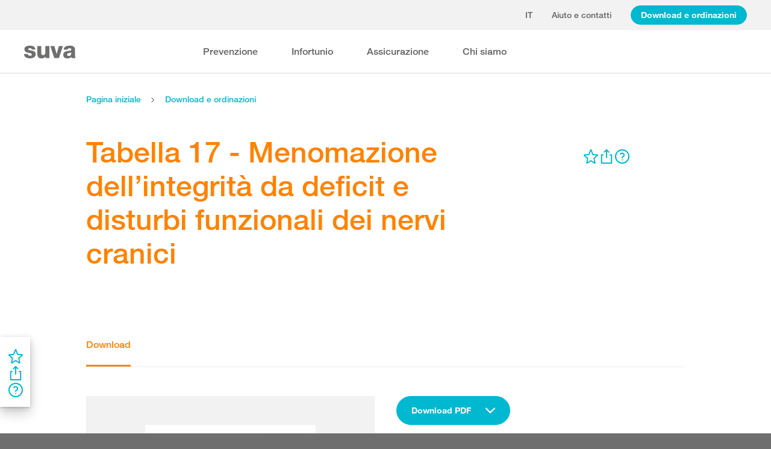

--- FILE ---
content_type: text/html; charset=utf-8
request_url: https://www.suva.ch/it-ch/download/schede-tematiche/tabella-17---menomazione-dell-integrita-da-deficit-e-disturbi-funzionali-dei-nervi-cranici/standard-variante--2870/17.I
body_size: 64723
content:
<!DOCTYPE html><html lang="it"><head>
    <meta charset="utf-8">
    <title>Tabella 17 - Menomazione dell’integrità da deficit e disturbi funzionali dei nervi cranici</title>
    <meta name="viewport" content="width=device-width, initial-scale=1, minimum-scale=1">
    <meta name="application-name" content="suva.ch">
    <meta name="mobile-web-app-capable" content="yes">
    <meta name="apple-mobile-web-app-capable" content="yes">
    <meta name="apple-mobile-web-app-title" content="suva.ch">
    <meta name="msapplication-TileColor" content="#ffffff">
    <meta name="theme-color" content="#ffffff">
    <meta name="apple-mobile-web-app-status-bar-style" content="#ffffff">
    <link rel="manifest" href="/dist/suvach/browser/manifest.json?v=231024011324" id="manifest-placeholder">
    <meta name="msapplication-config" content="/browserconfig.xml?v=231024011324">
    <link rel="apple-touch-icon" sizes="57x57" href="/apple-touch-icon-57x57.png?v=231024011324">
    <link rel="apple-touch-icon" sizes="60x60" href="/apple-touch-icon-60x60.png?v=231024011324">
    <link rel="apple-touch-icon" sizes="72x72" href="/apple-touch-icon-72x72.png?v=231024011324">
    <link rel="apple-touch-icon" sizes="76x76" href="/apple-touch-icon-76x76.png?v=231024011324">
    <link rel="apple-touch-icon" sizes="114x114" href="/apple-touch-icon-114x114.png?v=231024011324">
    <link rel="apple-touch-icon" sizes="120x120" href="/apple-touch-icon-120x120.png?v=231024011324">
    <link rel="apple-touch-icon" sizes="144x144" href="/apple-touch-icon-144x144.png?v=231024011324">
    <link rel="apple-touch-icon" sizes="152x152" href="/apple-touch-icon-152x152.png?v=231024011324">
    <link rel="apple-touch-icon" sizes="180x180" href="/apple-touch-icon-180x180.png?v=231024011324">
    <link rel="icon" type="image/png" href="/dist/suvach/browser/assets/favicons/android-chrome-36x36.png?v=231024011324" sizes="36x36">
    <link rel="icon" type="image/png" href="/dist/suvach/browser/assets/favicons/android-chrome-48x48.png?v=231024011324" sizes="48x48">
    <link rel="icon" type="image/png" href="/dist/suvach/browser/assets/favicons/android-chrome-72x72.png?v=231024011324" sizes="72x72">
    <link rel="icon" type="image/png" href="/dist/suvach/browser/assets/favicons/android-chrome-96x96.png?v=231024011324" sizes="96x96">
    <link rel="icon" type="image/png" href="/dist/suvach/browser/assets/favicons/android-chrome-144x144.png?v=231024011324" sizes="144x144">
    <link rel="icon" type="image/png" href="/dist/suvach/browser/assets/favicons/android-chrome-192x192.png?v=231024011324" sizes="192x192">
    <link rel="icon" type="image/png" href="/dist/suvach/browser/assets/favicons/favicon-16x16.png?v=231024011324" sizes="16x16">
    <link rel="icon" type="image/png" href="/dist/suvach/browser/assets/favicons/favicon-32x32.png?v=231024011324" sizes="32x32">
    <link rel="icon" type="image/png" href="/dist/suvach/browser/assets/favicons/favicon-96x96.png?v=231024011324" sizes="96x96">
    <link rel="shortcut icon" type="image/x-icon" href="/favicon.ico?v=231024011324">
    <meta name="msapplication-TileImage" content="/mstile-150x150.png?v=231024011324">
    <meta name="msapplication-square70x70logo" content="/mstile-70x70.png?v=231024011324">
    <meta name="msapplication-square150x150logo" content="/mstile-150x150.png?v=231024011324">
    <meta name="msapplication-wide310x150logo" content="/mstile-310x150.png?v=231024011324">
    <meta name="msapplication-square310x310logo" content="/mstile-310x310.png?v=231024011324">
    <link href="/apple-touch-startup-image-320x460.png?v=231024011324" media="(device-width: 320px) and (device-height: 480px) and (-webkit-device-pixel-ratio: 1)" rel="apple-touch-startup-image">
    <link href="/apple-touch-startup-image-640x920.png?v=231024011324" media="(device-width: 320px) and (device-height: 480px) and (-webkit-device-pixel-ratio: 2)" rel="apple-touch-startup-image">
    <link href="/apple-touch-startup-image-640x1096.png?v=231024011324" media="(device-width: 320px) and (device-height: 568px) and (-webkit-device-pixel-ratio: 2)" rel="apple-touch-startup-image">
    <link href="/apple-touch-startup-image-748x1024.png?v=231024011324" media="(device-width: 768px) and (device-height: 1024px) and (-webkit-device-pixel-ratio: 1) and (orientation: landscape)" rel="apple-touch-startup-image">
    <link href="/apple-touch-startup-image-750x1024.png?v=231024011324" media="" rel="apple-touch-startup-image">
    <link href="/apple-touch-startup-image-750x1294.png?v=231024011324" media="(device-width: 375px) and (device-height: 667px) and (-webkit-device-pixel-ratio: 2)" rel="apple-touch-startup-image">
    <link href="/apple-touch-startup-image-768x1004.png?v=231024011324" media="(device-width: 768px) and (device-height: 1024px) and (-webkit-device-pixel-ratio: 1) and (orientation: portrait)" rel="apple-touch-startup-image">
    <link href="/apple-touch-startup-image-1182x2208.png?v=231024011324" media="(device-width: 414px) and (device-height: 736px) and (-webkit-device-pixel-ratio: 3) and (orientation: landscape)" rel="apple-touch-startup-image">
    <link href="/apple-touch-startup-image-1242x2148.png?v=231024011324" media="(device-width: 414px) and (device-height: 736px) and (-webkit-device-pixel-ratio: 3) and (orientation: portrait)" rel="apple-touch-startup-image">
    <link href="/apple-touch-startup-image-1496x2048.png?v=231024011324" media="(device-width: 768px) and (device-height: 1024px) and (-webkit-device-pixel-ratio: 2) and (orientation: landscape)" rel="apple-touch-startup-image">
    <link href="/apple-touch-startup-image-1536x2008.png?v=231024011324" media="(device-width: 768px) and (device-height: 1024px) and (-webkit-device-pixel-ratio: 2) and (orientation: portrait)" rel="apple-touch-startup-image">
  <link rel="stylesheet" href="/dist/suvach/browser/styles.f93f43a295bc6165.css"><meta name="suva-features" content="mm-audit-erstellen;smd-lerb;profilverwaltung-kanalwahl;falli-google;smd-google;sforms-kontaktangaben;osv-mitteilungen;sForms-show-guest-upgrade;smd-eiam-mitgliedschaft;fada-google;smd-non-br;smd-autocomplete;lwr-sprache-portugiesisch;kawa-elektronische-praemienverfuegung;falli-auf;show-arbeitsunfaehigkeit-dropdown;WEBAUTHN;sForms-show-feedback-section;dial-upload;osv-feedback;cmi-rechnungen"><style ng-app-id="my-app">.smartbanner[_ngcontent-my-app-c2623662265]{position:sticky;top:0;left:0;z-index:1001;overflow-x:hidden;width:100%;height:84px;background:#f3f3f3;font-family:Helvetica,sans,sans-serif}.smartbanner__exit[_ngcontent-my-app-c2623662265]{position:absolute;top:calc(50% - 6px);left:9px;display:block;margin:0;width:12px;height:12px;border:0;text-align:center}.smartbanner__exit[_ngcontent-my-app-c2623662265]:before, .smartbanner__exit[_ngcontent-my-app-c2623662265]:after{position:absolute;width:1px;height:12px;background:#716f6f;content:" "}.smartbanner__exit[_ngcontent-my-app-c2623662265]:before{transform:rotate(45deg)}.smartbanner__exit[_ngcontent-my-app-c2623662265]:after{transform:rotate(-45deg)}.smartbanner__icon[_ngcontent-my-app-c2623662265]{position:absolute;top:10px;left:30px;width:64px;height:64px;border-radius:15px;background-size:64px 64px}.smartbanner__info[_ngcontent-my-app-c2623662265]{position:absolute;top:10px;left:104px;display:flex;overflow-y:hidden;width:60%;height:64px;align-items:center;color:#000}.smartbanner__info__title[_ngcontent-my-app-c2623662265]{font-size:14px}.smartbanner__info__author[_ngcontent-my-app-c2623662265], .smartbanner__info__price[_ngcontent-my-app-c2623662265]{font-size:12px}.smartbanner__button[_ngcontent-my-app-c2623662265]{position:absolute!important;top:32px;right:10px;z-index:1;display:block;padding:0 10px;min-width:10%;border-radius:5px;background:#f3f3f3;color:#1474fc;font-size:18px;text-align:center;text-decoration:none}.smartbanner__button__label[_ngcontent-my-app-c2623662265]{text-align:center}.smartbanner.smartbanner--android[_ngcontent-my-app-c2623662265]{background:#3d3d3d url([data-uri])}.smartbanner.smartbanner--android[_ngcontent-my-app-c2623662265]   .smartbanner__exit[_ngcontent-my-app-c2623662265]{left:6px;margin-right:7px;width:17px;height:17px;border-radius:14px;background:#1c1e21;box-shadow:0 1px 2px #000c inset,0 1px 1px #ffffff4d;color:#b1b1b3;font-family:ArialRoundedMTBold,Arial,sans-serif;font-size:20px;line-height:17px;text-shadow:0 1px 1px #000}.smartbanner.smartbanner--android[_ngcontent-my-app-c2623662265]   .smartbanner__exit[_ngcontent-my-app-c2623662265]:before, .smartbanner.smartbanner--android[_ngcontent-my-app-c2623662265]   .smartbanner__exit[_ngcontent-my-app-c2623662265]:after{top:3px;left:8px;width:2px;height:11px;background:#b1b1b3}.smartbanner.smartbanner--android[_ngcontent-my-app-c2623662265]   .smartbanner__exit[_ngcontent-my-app-c2623662265]:active, .smartbanner.smartbanner--android[_ngcontent-my-app-c2623662265]   .smartbanner__exit[_ngcontent-my-app-c2623662265]:hover{color:#eee}.smartbanner.smartbanner--android[_ngcontent-my-app-c2623662265]   .smartbanner__icon[_ngcontent-my-app-c2623662265]{background-color:transparent;box-shadow:none}.smartbanner.smartbanner--android[_ngcontent-my-app-c2623662265]   .smartbanner__info[_ngcontent-my-app-c2623662265]{color:#ccc;text-shadow:0 1px 2px #000}.smartbanner.smartbanner--android[_ngcontent-my-app-c2623662265]   .smartbanner__info__title[_ngcontent-my-app-c2623662265]{color:#fff;font-weight:700}.smartbanner.smartbanner--android[_ngcontent-my-app-c2623662265]   .smartbanner__button[_ngcontent-my-app-c2623662265]{top:30px;right:20px;padding:0;min-width:12%;border-radius:0;background:none;box-shadow:0 0 0 1px #333,0 0 0 2px #dddcdc;color:#d1d1d1;font-size:14px;font-weight:700}.smartbanner.smartbanner--android[_ngcontent-my-app-c2623662265]   .smartbanner__button[_ngcontent-my-app-c2623662265]:active, .smartbanner.smartbanner--android[_ngcontent-my-app-c2623662265]   .smartbanner__button[_ngcontent-my-app-c2623662265]:hover{background:none}.smartbanner.smartbanner--android[_ngcontent-my-app-c2623662265]   .smartbanner__button__label[_ngcontent-my-app-c2623662265]{display:block;padding:0 10px;background:#42b6c9;background:linear-gradient(to bottom,#42b6c9,#39a9bb);box-shadow:none;line-height:24px;text-align:center;text-shadow:none;text-transform:none}.smartbanner.smartbanner--android[_ngcontent-my-app-c2623662265]   .smartbanner__button__label[_ngcontent-my-app-c2623662265]:active, .smartbanner.smartbanner--android[_ngcontent-my-app-c2623662265]   .smartbanner__button__label[_ngcontent-my-app-c2623662265]:hover{background:#2ac7e1}</style><style ng-app-id="my-app">[_nghost-my-app-c2715540712]{height:100%;width:100%}</style><style ng-app-id="my-app">@keyframes _ngcontent-my-app-c764926715_SlideUp{0%{bottom:-74px}to{bottom:80px}}.sux-wrapper[_ngcontent-my-app-c764926715]{position:fixed;left:0;width:100%;display:flex;flex-direction:column;align-items:center;z-index:1050;bottom:80px;animation:.25s ease-in 0s 1 _ngcontent-my-app-c764926715_SlideUp}.sux-wrapper[_ngcontent-my-app-c764926715]   .sux-shadow[_ngcontent-my-app-c764926715]{box-shadow:0 10px 100px #0006,0 3px 30px #00000042,0 2px 12px #0003,0 1px 4px #00000012}.sux-toast-space[_ngcontent-my-app-c764926715]:not(:last-child){margin-bottom:32px!important}@media (max-width: 599px){.sux-wrapper[_ngcontent-my-app-c764926715]{bottom:48px}@keyframes SlideUp{0%{bottom:-58px}to{bottom:48px}}}</style><style ng-app-id="my-app">.sch-loader-container[_ngcontent-my-app-c1775635982]{display:flex;justify-content:center;align-items:center;position:fixed;width:80px;height:80px;top:calc(50% - 40px);left:calc(50% - 40px);z-index:1503;opacity:.8;border-radius:10px;background-color:#fff;box-shadow:0 10px 20px #0003,0 2px 10px #00000021,0 2px 3px #00000012,0 1px 1px #0000000d}</style><style ng-app-id="my-app">.block-ui-wrapper{display:none;position:fixed;height:100%;width:100%;top:0;left:0;background:rgba(0,0,0,.7);z-index:30000;cursor:wait}.block-ui-wrapper.block-ui-wrapper--element{position:absolute}.block-ui-wrapper.active{display:block}.block-ui-wrapper.block-ui-main{position:fixed}.block-ui-spinner,.block-ui-template{position:absolute;top:40%;margin:0 auto;left:0;right:0;transform:translateY(-50%)}.block-ui-spinner>.message{font-size:1.3em;text-align:center;color:#fff}.block-ui__element{position:relative}.loader,.loader:after{border-radius:50%;width:10em;height:10em}.loader{margin:7px auto;font-size:5px;position:relative;text-indent:-9999em;border-top:1.1em solid rgba(255,255,255,.2);border-right:1.1em solid rgba(255,255,255,.2);border-bottom:1.1em solid rgba(255,255,255,.2);border-left:1.1em solid #ffffff;transform:translateZ(0);animation:load8 1.1s infinite linear}@keyframes load8{0%{transform:rotate(0)}to{transform:rotate(360deg)}}
</style><style ng-app-id="my-app">[_nghost-my-app-c378826967]{display:inline-block}.sux-loader-ring[_ngcontent-my-app-c378826967]{margin-left:auto;margin-right:auto}.sux-loader-ring[_ngcontent-my-app-c378826967]   div[_ngcontent-my-app-c378826967]{box-sizing:border-box;display:block;position:absolute;border:3px solid currentColor;border-radius:50%;animation:_ngcontent-my-app-c378826967_sux-loader-ring 1.2s cubic-bezier(.5,0,.5,.5) infinite;border-color:#ff8200 #ffe0bf #ffe0bf #ffe0bf}@keyframes _ngcontent-my-app-c378826967_sux-loader-ring{0%{transform:rotate(0)}to{transform:rotate(360deg)}}.sux-text-container[_ngcontent-my-app-c378826967]{display:flex;flex-direction:column;text-align:center;word-break:break-word}</style><style ng-app-id="my-app">[_nghost-my-app-c148876355]{display:block;min-height:100vh;width:100%;background-color:#fff}</style><meta name="itemId" content="18dd849e-97b9-4889-b451-bd2d9c6cf4db"><link rel="canonical" href="https://www.suva.ch/it-ch/download/schede-tematiche/tabella-17---menomazione-dell-integrita-da-deficit-e-disturbi-funzionali-dei-nervi-cranici/standard-variante--2870/17.I"><meta name="description" content=""><link rel="alternate" hreflang="it-CH" href="/it-ch/download/schede-tematiche/tabella-17---menomazione-dell-integrita-da-deficit-e-disturbi-funzionali-dei-nervi-cranici/standard-variante--2870/17.I"><link rel="alternate" hreflang="de-CH" href="/de-ch/download/factsheets/tabelle-17---integritaetsschaden-bei-ausfaellen-und-funktionsstoerungen-der-hirnnerven/standard-variante--2870/17.D"><link rel="alternate" hreflang="fr-CH" href="/fr-ch/download/fiches-thematiques/tableau-17---atteinte-a-l-integrite-lors-de-deficits-et-de-troubles-fonctionnels-des-nerfs-craniens/standard-variante--2870/17.F"><meta name="keywords" content=""><meta property="og:image" content="/-/media/images/social/suva-logo.jpg?h=637&amp;iar=0&amp;w=637&amp;rev=1672709d6a2a45bda29c1a4d854d98fd&amp;hash=BF82E4557D4F16BEE2AFD8CD85E730A7&amp;t=ogImage"><meta property="og:title" content="Tabella 17 - Menomazione dell’integrità da deficit e disturbi funzionali dei nervi cranici"><meta property="og:description" content="La tabella 17 illustra i disturbi funzionali e i deficit dei nervi cranici, al fine di giustificare l’indennità per menomazione dell’integrità secondo la LAINF."><meta property="og:type" content="website"><style ng-app-id="my-app">[_nghost-my-app-c516427983]{display:flex;flex-direction:column;background-color:#fff;min-height:100vh;width:100vw;position:relative}[_nghost-my-app-c516427983]   aside[_ngcontent-my-app-c516427983]{z-index:1}[_nghost-my-app-c516427983]   main[_ngcontent-my-app-c516427983]{flex-grow:1;display:grid;grid-template-columns:100vw}[_nghost-my-app-c516427983]   footer[_ngcontent-my-app-c516427983]{background-color:#9ca4ab}</style><style ng-app-id="my-app">[_nghost-my-app-c395013929]{display:grid;grid-template-columns:100vw}</style><style ng-app-id="my-app">.sch-lang-switch[_ngcontent-my-app-c2378176530]{position:absolute;left:-24px;top:-10px;z-index:1;overflow:hidden;background-color:#fff;box-shadow:0 10px 20px #0003,0 2px 10px #00000021,0 2px 3px #00000012,0 1px 1px #0000000d;animation-name:_ngcontent-my-app-c2378176530_open;animation-duration:.4s;animation-timing-function:ease;animation-fill-mode:both}.sch-lang-switch[_ngcontent-my-app-c2378176530] > a[_ngcontent-my-app-c2378176530]{display:block;padding:10px 24px;margin:0;text-align:center}.sch-lang-switch[_ngcontent-my-app-c2378176530] > a.sch-active[_ngcontent-my-app-c2378176530]{color:#ff8200}.sch-lang-switch[_ngcontent-my-app-c2378176530] > a[_ngcontent-my-app-c2378176530]:hover{color:#ff8200;background-color:#ffe0bf}@keyframes _ngcontent-my-app-c2378176530_open{0%{max-height:40px;opacity:.5;overflow:hidden}99%{max-height:160px;opacity:1;overflow:hidden}to{overflow:visible}}.sch-lang-switch-outer[_ngcontent-my-app-c2378176530]{text-transform:uppercase}.btn[_ngcontent-my-app-c2378176530]{padding-left:16px!important;padding-right:16px!important}</style><style ng-app-id="my-app">@media (max-width: 1279px){sch-navigation-flyout[_ngcontent-my-app-c3409623332]{display:none}}sch-mobile-navigation-flyout[_ngcontent-my-app-c3409623332]{justify-content:flex-start}@media (min-width: 1280px){sch-mobile-navigation-flyout[_ngcontent-my-app-c3409623332]{display:none}}.nav-item[_ngcontent-my-app-c3409623332]{font-family:HelveticaNeueLTW04-65Medium;position:relative;white-space:nowrap;transition:border-color .2s ease,color .2s ease}.sch-cart-count[_ngcontent-my-app-c3409623332]{position:absolute;top:16px;font-size:11px;right:-10px;background-color:#c33;padding:0 6px;height:18px;color:#fff;border-radius:50%}a.sch-cart[_ngcontent-my-app-c3409623332]:focus-visible:after{inset:-5px -14px -5px -5px!important}.sch-navi-burger[_ngcontent-my-app-c3409623332]{margin-left:24px!important}.sch-navi-burger[_ngcontent-my-app-c3409623332]   sux-icon[_ngcontent-my-app-c3409623332]{display:inline-flex}.sch-navi-burger[_ngcontent-my-app-c3409623332]   sux-icon[_ngcontent-my-app-c3409623332]:first-child{position:absolute;transform:scaleY(1);transition:transform .2s ease .1s}.sch-navi-burger[_ngcontent-my-app-c3409623332]   sux-icon[_ngcontent-my-app-c3409623332]:last-child{transform:scaleY(0);transition:transform .1s ease}.sch-navi-burger.sch-show-close[_ngcontent-my-app-c3409623332]   sux-icon[_ngcontent-my-app-c3409623332]:first-child{transform:scaleY(0);transition:transform .1s ease}.sch-navi-burger.sch-show-close[_ngcontent-my-app-c3409623332]   sux-icon[_ngcontent-my-app-c3409623332]:last-child{transform:scaleY(1);transition:transform .2s ease .1s}.sch-demoportal-banner[_ngcontent-my-app-c3409623332]{position:fixed;left:0;top:0;width:200px;height:200px;overflow:hidden;pointer-events:none}.sch-demoportal-banner[_ngcontent-my-app-c3409623332] > span[_ngcontent-my-app-c3409623332]{position:absolute;top:55px;left:-55px;width:260px;background-color:#ff8200;color:#fff;text-align:center;padding:8px 0;transform:rotate(-45deg);font-weight:700;pointer-events:none}</style><style ng-app-id="my-app">[_nghost-my-app-c2755260862]{height:100%;display:flex;flex-direction:column}sch-anchor-navigation[_ngcontent-my-app-c2755260862]{flex-grow:1}.sch-content-placeholder[_ngcontent-my-app-c2755260862]{flex-grow:1;display:flex;flex-direction:column}.sch-content-placeholder[_ngcontent-my-app-c2755260862] > *[_ngcontent-my-app-c2755260862]:last-child{flex-grow:1}.sch-intro[_ngcontent-my-app-c2755260862]{background:#666666;padding-left:0;padding-right:0}</style><style ng-app-id="my-app">[_nghost-my-app-c864654998]{display:flex;flex-direction:column;position:relative}[_nghost-my-app-c864654998]   .sch-anchor-navi-content-height-wrapper[_ngcontent-my-app-c864654998]{position:absolute;inset:0;pointer-events:none}@media (max-width: 1279px){[_nghost-my-app-c864654998]   .sch-anchor-navi-content-height-wrapper[_ngcontent-my-app-c864654998]{display:none}}[_nghost-my-app-c864654998]   .sch-anchor-nav-list-content[_ngcontent-my-app-c864654998]{pointer-events:all}[_nghost-my-app-c864654998]   .sch-anchor-nav[_ngcontent-my-app-c864654998]{text-align:right;position:sticky;top:70px;display:block;width:100%}[_nghost-my-app-c864654998]   .sch-anchor-nav-mobile[_ngcontent-my-app-c864654998], [_nghost-my-app-c864654998]   .sch-toggle[_ngcontent-my-app-c864654998]{z-index:1500}[_nghost-my-app-c864654998]   .sch-service-icons-host[_ngcontent-my-app-c864654998]{position:sticky;top:70px;float:right;z-index:5;pointer-events:all}.sch-anchor-nav[_ngcontent-my-app-c864654998]{z-index:1}.sch-anchor-nav[_ngcontent-my-app-c864654998]   .row[_ngcontent-my-app-c864654998] > .col-md-3[_ngcontent-my-app-c864654998]{margin-top:92px}@media (max-height: 720px){.sch-anchor-nav[_ngcontent-my-app-c864654998]   .row[_ngcontent-my-app-c864654998] > .col-md-3[_ngcontent-my-app-c864654998]{margin-top:92px}}@media (max-height: 512px){.sch-anchor-nav[_ngcontent-my-app-c864654998]   .row[_ngcontent-my-app-c864654998] > .col-md-3[_ngcontent-my-app-c864654998]{margin-top:72px}}@media (max-height: 320px){.sch-anchor-nav[_ngcontent-my-app-c864654998]   .row[_ngcontent-my-app-c864654998] > .col-md-3[_ngcontent-my-app-c864654998]{margin-top:52px}}@media (max-width: 1279px){.sch-anchor-nav[_ngcontent-my-app-c864654998]{display:none}}.sch-anchor-nav-title[_ngcontent-my-app-c864654998]{font-size:16px;margin-bottom:24px}ul[_ngcontent-my-app-c864654998]{list-style-type:none;margin:0}ul[_ngcontent-my-app-c864654998]   li[_ngcontent-my-app-c864654998]{list-style-type:none;line-height:22px;margin-bottom:10px}ul[_ngcontent-my-app-c864654998]   a[_ngcontent-my-app-c864654998]{font-family:HelveticaNeueLTW04-55Roman;font-size:14px;color:#666}ul[_ngcontent-my-app-c864654998]   a[_ngcontent-my-app-c864654998]:hover{color:#ff8200!important;border-bottom:unset}ul[_ngcontent-my-app-c864654998]   a.sch-active[_ngcontent-my-app-c864654998]{font-family:HelveticaNeueLTW04-75Bold;color:#ff8200}@media (max-width: 1279px){  body.sch-anchor-navigation-visible{padding-bottom:56px}}.sch-anchor-nav-mobile[_ngcontent-my-app-c864654998]{position:fixed;bottom:0;width:100%;max-height:56px;padding:6px 28px 6px 32px;color:#fff;background-color:#666;transition:all .5s ease}.sch-anchor-nav-mobile.sch-open[_ngcontent-my-app-c864654998]   div[_ngcontent-my-app-c864654998] > ul[_ngcontent-my-app-c864654998]{overflow-y:auto;opacity:1}.sch-anchor-nav-mobile[_ngcontent-my-app-c864654998]   .sch-anchor-nav-mobile-header[_ngcontent-my-app-c864654998]{display:flex;justify-content:space-between;padding-top:8px}.sch-anchor-nav-mobile[_ngcontent-my-app-c864654998]   .sch-anchor-nav-mobile-header-title[_ngcontent-my-app-c864654998]{flex:1 1 auto;white-space:nowrap;overflow:hidden;text-overflow:ellipsis}.sch-anchor-nav-mobile[_ngcontent-my-app-c864654998]   div[_ngcontent-my-app-c864654998] > ul[_ngcontent-my-app-c864654998]{list-style-type:none;margin:0;padding:0 0 20px;opacity:0;transition:opacity .5s ease}.sch-anchor-nav-mobile[_ngcontent-my-app-c864654998]   div[_ngcontent-my-app-c864654998] > ul[_ngcontent-my-app-c864654998]   li[_ngcontent-my-app-c864654998]{list-style-type:none!important;line-height:20px;margin-bottom:4px;margin-left:0;transition:margin .2s ease}.sch-anchor-nav-mobile[_ngcontent-my-app-c864654998]   div[_ngcontent-my-app-c864654998] > ul[_ngcontent-my-app-c864654998]   li[_ngcontent-my-app-c864654998]:before{display:none}.sch-anchor-nav-mobile[_ngcontent-my-app-c864654998]   div[_ngcontent-my-app-c864654998] > ul[_ngcontent-my-app-c864654998]   li.sch-active[_ngcontent-my-app-c864654998]{margin-left:12px}.sch-anchor-nav-mobile[_ngcontent-my-app-c864654998]   div[_ngcontent-my-app-c864654998] > ul[_ngcontent-my-app-c864654998]   li.sch-active[_ngcontent-my-app-c864654998]   a[_ngcontent-my-app-c864654998]{color:#fff}.sch-anchor-nav-mobile[_ngcontent-my-app-c864654998]   div[_ngcontent-my-app-c864654998] > ul[_ngcontent-my-app-c864654998]   a[_ngcontent-my-app-c864654998]{font-family:HelveticaNeueLTW04-55Roman;font-size:14px;color:#d9d9d9}.sch-anchor-nav-mobile[_ngcontent-my-app-c864654998]   div[_ngcontent-my-app-c864654998] > ul[_ngcontent-my-app-c864654998]   a[_ngcontent-my-app-c864654998]:hover{border-bottom:unset}.sch-anchor-nav-mobile[_ngcontent-my-app-c864654998]   .sch-anchor-nav-list[_ngcontent-my-app-c864654998]{margin-top:-16px}@media (min-width: 1280px){.sch-anchor-nav-mobile[_ngcontent-my-app-c864654998]{display:none}}.sch-anchor-nav-mobile-actions[_ngcontent-my-app-c864654998]{flex:0 0 auto;display:flex;justify-content:space-between;margin-right:-80px;transition:margin .3s ease}.sch-anchor-nav-mobile-actions.sch-back-to-top-visible[_ngcontent-my-app-c864654998]{margin-right:-2px}.sch-anchor-nav-mobile-actions.sch-back-to-top-visible[_ngcontent-my-app-c864654998]   .sch-toggle[_ngcontent-my-app-c864654998]{margin-right:16px}.sch-toggle[_ngcontent-my-app-c864654998], .sch-back-to-top[_ngcontent-my-app-c864654998]{cursor:pointer;right:32px}.sch-toggle[_ngcontent-my-app-c864654998]{height:24px;color:#fff;margin-right:28px;margin-left:28px;transition:transform .3s ease,margin-right .3s ease}.sch-toggle.sch-open[_ngcontent-my-app-c864654998]{transform:rotate(180deg)}@media (min-width: 1280px){.sch-toggle[_ngcontent-my-app-c864654998]{display:none}}.sch-back-to-top[_ngcontent-my-app-c864654998]{height:56px;border-left:solid 2px #ffffff;padding-left:26px;transform:translateY(-14px)}.sch-back-to-top[_ngcontent-my-app-c864654998]   sux-icon[_ngcontent-my-app-c864654998]{transform:translateY(14px)}</style><style ng-app-id="my-app">[_nghost-my-app-c4098088713]{min-height:28px}</style><style ng-app-id="my-app">[_nghost-my-app-c3375252435]{display:inline-flex}[_nghost-my-app-c3375252435]     svg{stroke:currentColor;fill:currentColor;vertical-align:unset;stroke-width:0}[_nghost-my-app-c3375252435]     svg *{vector-effect:non-scaling-stroke}</style><style ng-app-id="my-app">[_nghost-my-app-c3744194091]{background-color:#666;display:block}.row[_ngcontent-my-app-c3744194091] > div[_ngcontent-my-app-c3744194091]{min-height:88px;display:flex;align-items:center;justify-content:space-between}@media (max-width: 1279px){.row[_ngcontent-my-app-c3744194091] > div[_ngcontent-my-app-c3744194091]{flex-direction:column-reverse;justify-content:center;overflow-wrap:anywhere;text-align:center}.row[_ngcontent-my-app-c3744194091] > div[_ngcontent-my-app-c3744194091]   .sch-meta-links[_ngcontent-my-app-c3744194091]{margin-bottom:24px}.row[_ngcontent-my-app-c3744194091] > div[_ngcontent-my-app-c3744194091]   .sch-social-links[_ngcontent-my-app-c3744194091]{margin-top:24px;margin-bottom:20px}}.row[_ngcontent-my-app-c3744194091] > div[_ngcontent-my-app-c3744194091] > nav[_ngcontent-my-app-c3744194091] > *[_ngcontent-my-app-c3744194091]{font-family:HelveticaNeueLTW04-45Light;font-size:12px;color:#b3b3b3;white-space:nowrap;display:inline-block}.row[_ngcontent-my-app-c3744194091] > div[_ngcontent-my-app-c3744194091] > nav[_ngcontent-my-app-c3744194091] > a[_ngcontent-my-app-c3744194091]{vertical-align:middle}.row[_ngcontent-my-app-c3744194091] > div[_ngcontent-my-app-c3744194091] > nav[_ngcontent-my-app-c3744194091] > a[_ngcontent-my-app-c3744194091]:hover, .row[_ngcontent-my-app-c3744194091] > div[_ngcontent-my-app-c3744194091] > nav[_ngcontent-my-app-c3744194091] > a[_ngcontent-my-app-c3744194091]:focus-visible{color:#fff}.row[_ngcontent-my-app-c3744194091] > div[_ngcontent-my-app-c3744194091]   .sch-meta-links[_ngcontent-my-app-c3744194091] > *[_ngcontent-my-app-c3744194091]{line-height:32px}.row[_ngcontent-my-app-c3744194091] > div[_ngcontent-my-app-c3744194091]   .sch-meta-links[_ngcontent-my-app-c3744194091] > *[_ngcontent-my-app-c3744194091]:not(:last-child){margin-right:24px}.row[_ngcontent-my-app-c3744194091] > div[_ngcontent-my-app-c3744194091]   .sch-social-links[_ngcontent-my-app-c3744194091] > *[_ngcontent-my-app-c3744194091]:not(:last-child){margin-right:20px}.row[_ngcontent-my-app-c3744194091] > div[_ngcontent-my-app-c3744194091]   #sch-co-browsing[_ngcontent-my-app-c3744194091]{cursor:pointer}@media (max-width: 1279px){.row[_ngcontent-my-app-c3744194091] > div[_ngcontent-my-app-c3744194091]   #sch-co-browsing[_ngcontent-my-app-c3744194091]{display:none}}</style><style ng-app-id="my-app">[_nghost-my-app-c3804234254]{background-color:#fff;display:block;border-bottom:1px solid #d9d9d9}[_nghost-my-app-c3804234254]   .row[_ngcontent-my-app-c3804234254] > div[_ngcontent-my-app-c3804234254]{display:flex;align-items:center;justify-content:space-between;min-height:70px;font-size:14px;font-family:HelveticaNeueLTW04-65Medium}[_nghost-my-app-c3804234254]   .row[_ngcontent-my-app-c3804234254] > div[_ngcontent-my-app-c3804234254]   nav[_ngcontent-my-app-c3804234254] > *[_ngcontent-my-app-c3804234254]:not(:last-child){margin-right:40px}@media (max-width: 1279px){[_nghost-my-app-c3804234254]   .row[_ngcontent-my-app-c3804234254] > div[_ngcontent-my-app-c3804234254]{padding-top:24px;padding-bottom:24px;display:block}[_nghost-my-app-c3804234254]   .row[_ngcontent-my-app-c3804234254] > div[_ngcontent-my-app-c3804234254]   nav[_ngcontent-my-app-c3804234254] > *[_ngcontent-my-app-c3804234254]{display:block;padding-top:16px}}</style><style ng-app-id="my-app">[_nghost-my-app-c3926208481]{display:block;background-color:#fff}[_nghost-my-app-c3926208481]   .row[_ngcontent-my-app-c3926208481] > div[_ngcontent-my-app-c3926208481]{display:flex;align-items:stretch;justify-content:space-between;padding-top:48px;padding-bottom:48px}[_nghost-my-app-c3926208481]   .row[_ngcontent-my-app-c3926208481] > div[_ngcontent-my-app-c3926208481]   h4[_ngcontent-my-app-c3926208481]{color:#666}@media (max-width: 1279px){[_nghost-my-app-c3926208481]   .row[_ngcontent-my-app-c3926208481] > div[_ngcontent-my-app-c3926208481]{display:block;padding-top:0;padding-bottom:0}[_nghost-my-app-c3926208481]   .row[_ngcontent-my-app-c3926208481] > div[_ngcontent-my-app-c3926208481] > *[_ngcontent-my-app-c3926208481]{padding-top:32px;padding-bottom:32px}}[_nghost-my-app-c3926208481]   .row[_ngcontent-my-app-c3926208481] > div[_ngcontent-my-app-c3926208481]   .sch-contact-phone[_ngcontent-my-app-c3926208481]   sux-icon[_ngcontent-my-app-c3926208481]{padding-right:12px}[_nghost-my-app-c3926208481]   .row[_ngcontent-my-app-c3926208481] > div[_ngcontent-my-app-c3926208481] > .sch-separator[_ngcontent-my-app-c3926208481]{border-right:1px solid #d9d9d9;width:1px;padding:0}@media (max-width: 1279px){[_nghost-my-app-c3926208481]   .row[_ngcontent-my-app-c3926208481] > div[_ngcontent-my-app-c3926208481] > .sch-separator[_ngcontent-my-app-c3926208481]{border-right:0;border-bottom:1px solid #d9d9d9;height:1px;width:100%}}[_nghost-my-app-c3926208481]   .row[_ngcontent-my-app-c3926208481] > div[_ngcontent-my-app-c3926208481] > *[_ngcontent-my-app-c3926208481]{font-size:14px;font-family:HelveticaNeueLTW04-55Roman;display:flex;flex-direction:column}[_nghost-my-app-c3926208481]   .row[_ngcontent-my-app-c3926208481] > div[_ngcontent-my-app-c3926208481] > *[_ngcontent-my-app-c3926208481] > p[_ngcontent-my-app-c3926208481]{flex-grow:1}@media (min-width: 1280px){[_nghost-my-app-c3926208481]   .row[_ngcontent-my-app-c3926208481] > div[_ngcontent-my-app-c3926208481] > *[_ngcontent-my-app-c3926208481]{max-width:30%}}</style><style ng-app-id="my-app">[_nghost-my-app-c1510332155]{display:block;background-color:#fff}@media (max-width: 599px){[_nghost-my-app-c1510332155]{display:none}}.breadcrumb-section[_ngcontent-my-app-c1510332155]{overflow:hidden}.sch-breadcrumbs-invisible-container[_ngcontent-my-app-c1510332155]{position:absolute;left:0;top:0;visibility:hidden!important}.sch-breadcrumbs-container[_ngcontent-my-app-c1510332155]{margin-top:32px;display:flex;align-items:center;white-space:nowrap;overflow:hidden;font-size:14px;margin-bottom:0}.sch-breadcrumbs-container[_ngcontent-my-app-c1510332155]   .sch-text-title[_ngcontent-my-app-c1510332155]{font-family:HelveticaNeueLTW04-65Medium}.sch-breadcrumbs-container[_ngcontent-my-app-c1510332155]   .sch-breadcrumb-chevron[_ngcontent-my-app-c1510332155]{margin-left:16px;margin-right:16px;flex-shrink:0}.sch-breadcrumbs-container[_ngcontent-my-app-c1510332155] > li.sch-breadcrumb-link[_ngcontent-my-app-c1510332155]:last-of-type{text-overflow:ellipsis;overflow:hidden;font-family:HelveticaNeueLTW04-75Bold}.sch-breadcrumbs-container.sch-breadcrumbs-invisible-container[_ngcontent-my-app-c1510332155] > li.sch-breadcrumb-link[_ngcontent-my-app-c1510332155]:last-of-type{text-overflow:unset;overflow:auto}</style><style ng-app-id="my-app">.sch-page-intro[_ngcontent-my-app-c3152513325]{margin-top:48px;padding-bottom:80px}@media (max-width: 767px){.sch-page-intro[_ngcontent-my-app-c3152513325]{padding-bottom:80px}}.sch-page-intro[_ngcontent-my-app-c3152513325]     .sch-page-intro-lead{margin-bottom:unset}.sch-page-intro[_ngcontent-my-app-c3152513325]   sch-button[_ngcontent-my-app-c3152513325]{margin-bottom:8px}sc-placeholder[name=SuvaWebsite-Intro-CTA][_ngcontent-my-app-c3152513325]     p:last-child{margin-bottom:0}@media (min-width: 1280px){.sch-service-icons-align-right[_ngcontent-my-app-c3152513325]{display:flex;justify-content:flex-end}}sc-placeholder[name=SuvaWebsite-Intro-PageUpdates][_ngcontent-my-app-c3152513325]{display:block;margin-top:40px}@media (max-width: 1279px){sc-placeholder[name=SuvaWebsite-Intro-PageUpdates][_ngcontent-my-app-c3152513325]{margin-top:24px}}@media (max-width: 767px){.sch-page-intro-action-meta[_ngcontent-my-app-c3152513325]:not(:empty){margin-top:32px}}@media (max-width: 1279px){.sch-page-intro-action-meta[_ngcontent-my-app-c3152513325]:not(:empty){margin-top:40px}}@media (min-width: 1280px){.sch-page-intro-action-meta[_ngcontent-my-app-c3152513325]:not(:empty){margin-top:20px}}</style><style ng-app-id="my-app">sc-placeholder[_ngcontent-my-app-c3152513325]:empty + sc-placeholder[_ngcontent-my-app-c3152513325] > [_ngcontent-my-app-c3152513325]:first-child{margin-top:0}sc-placeholder[_ngcontent-my-app-c3152513325]:not(:empty) + sc-placeholder[_ngcontent-my-app-c3152513325] > [_ngcontent-my-app-c3152513325]:first-child{margin-top:20px}</style><style ng-app-id="my-app">[_nghost-my-app-c1126175914]{display:block;position:relative}[_nghost-my-app-c1126175914] > .sch-inline-panel[_ngcontent-my-app-c1126175914]{gap:16px}[_nghost-my-app-c1126175914]   .sch-header-panel[_ngcontent-my-app-c1126175914]{display:flex;flex-direction:row}[_nghost-my-app-c1126175914]   .sch-sidebar-panel[_ngcontent-my-app-c1126175914]{display:flex;flex-direction:column;z-index:1;background-color:#fff;margin-right:var(--sch-scrollbar-width);box-shadow:0 10px 20px #0003,0 2px 10px #00000021,0 2px 3px #00000012,0 1px 1px #0000000d;padding:16px 12px;gap:16px}h5[_ngcontent-my-app-c1126175914]{color:#666;margin-bottom:10px}.sch-desktop-share-panel[_ngcontent-my-app-c1126175914]{background-color:#fff;position:absolute;animation:tooltipOpen .4s ease;box-shadow:0 10px 20px #0003,0 2px 10px #00000021,0 2px 3px #00000012,0 1px 1px #0000000d;z-index:1502;overflow:auto;max-height:calc(100vh - 222px);min-width:max-content}.sch-desktop-share-panel[_ngcontent-my-app-c1126175914]:not(.sch-sidebar-placement){margin-top:12px}.sch-desktop-share-panel.sch-sidebar-placement[_ngcontent-my-app-c1126175914]{right:65px;top:0}@media (min-width: 1280px){.sch-desktop-share-panel[_ngcontent-my-app-c1126175914]{right:0}}.sch-desktop-share-panel.sch-share-panel-left.sch-icon-position-first[_ngcontent-my-app-c1126175914]{right:0}.sch-desktop-share-panel.sch-share-panel-left.sch-icon-position-second[_ngcontent-my-app-c1126175914]{right:38px}.sch-desktop-share-panel.sch-share-panel-left.sch-icon-position-third[_ngcontent-my-app-c1126175914]{right:76px}.sch-desktop-share-panel.sch-share-panel-left.sch-icon-position-fourth[_ngcontent-my-app-c1126175914]{right:114px}</style><style ng-app-id="my-app">@media print{.container[_ngcontent-my-app-c3775295489]{width:100%!important;max-width:unset!important;min-width:unset!important;padding-left:0!important;padding-right:0!important;margin-left:0!important;margin-right:0!important}.sux-section-content[_ngcontent-my-app-c3775295489]{padding-top:0!important;padding-bottom:10px!important}.sux-section-grey[_ngcontent-my-app-c3775295489], .sux-section-grey-noseparator[_ngcontent-my-app-c3775295489], .sux-section-content[_ngcontent-my-app-c3775295489], sux-section-grey[_ngcontent-my-app-c3775295489], sux-section-grey-noseparator[_ngcontent-my-app-c3775295489], sux-section-content[_ngcontent-my-app-c3775295489]{background-color:#fff}}</style><style ng-app-id="my-app">[_nghost-my-app-c776809423]    ~sch-image, [_nghost-my-app-c776809423]    ~sch-contact-single, [_nghost-my-app-c776809423]    ~*>sch-accordion>sux-accordion{margin-top:16px}[_nghost-my-app-c776809423]    ~sch-contact-single{margin-bottom:40px}</style><style ng-app-id="my-app">[_nghost-my-app-c3681181131]{margin-top:40px}@media (max-width: 768px){[_nghost-my-app-c3681181131]{margin-top:24px}}.sch-page-update-componenttitle[_ngcontent-my-app-c3681181131]{margin-bottom:10px;color:#666}.sch-page-update-list[_ngcontent-my-app-c3681181131]:last-child{border-bottom:solid 1px #d9d9d9}.sch-page-update-list[_ngcontent-my-app-c3681181131]:last-child   .sch-page-update[_ngcontent-my-app-c3681181131]{padding:10px 0;font-size:.875rem}.sch-page-update-container[_ngcontent-my-app-c3681181131]{cursor:pointer;border-top:solid 1px #d9d9d9;display:flex}.sch-page-update-button[_ngcontent-my-app-c3681181131]{align-self:center}.sch-info[_ngcontent-my-app-c3681181131]{color:#00b8cf}.sch-info[_ngcontent-my-app-c3681181131]:hover{color:#007180}</style><style ng-app-id="my-app">[_nghost-my-app-c789226368]   h3[_ngcontent-my-app-c789226368]{margin-bottom:38px}[_nghost-my-app-c789226368]   h5[_ngcontent-my-app-c789226368]{color:#666}[_nghost-my-app-c789226368] > div[_ngcontent-my-app-c789226368]:first-of-type{display:flex}[_nghost-my-app-c789226368]     sux-button button{min-width:120px}[_nghost-my-app-c789226368]     .sch-feedback-confirmation{display:flex!important}[_nghost-my-app-c789226368]     .sch-feedback-confirmation .sch-h6{color:#208048!important}[_nghost-my-app-c789226368]     .sch-feedback-confirmation sux-icon{margin-right:8px;color:#208048}[_nghost-my-app-c789226368]     .sch-feedback-confirmation .sch-feedback-confirmation-content{width:100%}[_nghost-my-app-c789226368]     .sch-feedback-not-helpful-feedback-sent{display:flex}[_nghost-my-app-c789226368]     .sch-feedback-not-helpful-feedback-sent .sch-not-helpful-feedback-sent-text{margin-block-start:0!important;color:#208048}[_nghost-my-app-c789226368]     .sch-feedback-not-helpful-feedback-sent .sux-icon{margin-right:8px;color:#208048}[_nghost-my-app-c789226368]     .sch-feedback-why-not{color:#666!important}[_nghost-my-app-c789226368]     .sch-feedback-not-helpful{color:#666!important}</style><style ng-app-id="my-app">[_nghost-my-app-c2488163418]{display:block}</style><style ng-app-id="my-app">.sch-product-intro-badge[_ngcontent-my-app-c45091687]:not(:empty){display:flex;gap:12px;margin-top:4px;margin-bottom:16px}</style><style ng-app-id="my-app">.nav[_ngcontent-my-app-c4160615882]{flex-wrap:nowrap;white-space:nowrap}</style><style ng-app-id="my-app">[_nghost-my-app-c3952680524]   a[_ngcontent-my-app-c3952680524]{font-size:14px;line-height:22px}.sch-teaser[_ngcontent-my-app-c3952680524]{margin-bottom:12px;z-index:1}</style><style ng-app-id="my-app">[_nghost-my-app-c790433158]   a[_ngcontent-my-app-c790433158]{font-size:14px;line-height:22px}.sch-teaser[_ngcontent-my-app-c790433158]{margin-bottom:12px;z-index:1}</style><style ng-app-id="my-app">p[_ngcontent-my-app-c2396395452]:last-child{margin-bottom:0}</style><style ng-app-id="my-app">[_nghost-my-app-c1157900139]{display:block}a[_ngcontent-my-app-c1157900139]:hover{text-decoration:none!important}.sch-slider-slide[_ngcontent-my-app-c1157900139]{display:flex;height:100%;pointer-events:all;margin-right:10px;position:relative}.sch-slider-slide.sch-editing[_ngcontent-my-app-c1157900139]{margin-right:0}.sch-slider-slide.sch-editing[_ngcontent-my-app-c1157900139]   img[_ngcontent-my-app-c1157900139]{width:100%;height:auto}.sch-service-icons-wrapper[_ngcontent-my-app-c1157900139]{position:absolute;bottom:24px;right:24px}.sch-slider-actions-wrapper[_ngcontent-my-app-c1157900139]{margin-top:24px;margin-bottom:24px}.sch-slider-actions-wrapper[_ngcontent-my-app-c1157900139]   .sch-slider-prev[_ngcontent-my-app-c1157900139]{margin-right:44px}.sch-slider-actions-wrapper[_ngcontent-my-app-c1157900139]   .sch-slider-info[_ngcontent-my-app-c1157900139]{width:50%;margin-left:12px}.sch-slider-actions-wrapper[_ngcontent-my-app-c1157900139]   .sch-slider-info.sch-slider-info-prev[_ngcontent-my-app-c1157900139]{text-align:right;margin-right:12px}</style><style ng-app-id="my-app">[_nghost-my-app-c55281046]{display:block}</style><style ng-app-id="my-app">[_nghost-my-app-c253875636]{display:flex;flex-direction:column;gap:16px}</style><style ng-app-id="my-app">.sch-loading[_nghost-my-app-c2356052654]{display:flex;justify-content:center}</style><style ng-app-id="my-app">[_nghost-my-app-c1612176295]{display:block}.sch-metainfo-row[_ngcontent-my-app-c1612176295]{border-bottom:solid 1px #d9d9d9;padding:10px 0 8px;font-size:14px}.sch-metainfo-row[_ngcontent-my-app-c1612176295]:first-of-type{border-top:solid 1px #d9d9d9}.sch-metainfo-label[_ngcontent-my-app-c1612176295]{color:#b3b3b3}</style><style ng-app-id="my-app">.ng-submitted[_nghost-my-app-c4265583823]     .verification-input-group:has(input[type=text].ng-invalid) .verification-icon, .ng-submitted   [_nghost-my-app-c4265583823]     .verification-input-group:has(input[type=text].ng-invalid) .verification-icon, .ng-submitted[_nghost-my-app-c4265583823]     .verification-input-group:has(sux-phone.ng-invalid) .verification-icon, .ng-submitted   [_nghost-my-app-c4265583823]     .verification-input-group:has(sux-phone.ng-invalid) .verification-icon, .ng-submitted[_nghost-my-app-c4265583823]     .verification-input-group:has(sux-month-picker.ng-invalid) .verification-icon, .ng-submitted   [_nghost-my-app-c4265583823]     .verification-input-group:has(sux-month-picker.ng-invalid) .verification-icon, .ng-submitted[_nghost-my-app-c4265583823]     .verification-input-group:has(sux-formly-field-input>.input-group>input[type=text].ng-invalid) .verification-icon, .ng-submitted   [_nghost-my-app-c4265583823]     .verification-input-group:has(sux-formly-field-input>.input-group>input[type=text].ng-invalid) .verification-icon{display:flex!important}.ng-submitted[_nghost-my-app-c4265583823]     .verification-input-group:has(input[type=text].ng-invalid) .verification-icon-error, .ng-submitted   [_nghost-my-app-c4265583823]     .verification-input-group:has(input[type=text].ng-invalid) .verification-icon-error, .ng-submitted[_nghost-my-app-c4265583823]     .verification-input-group:has(sux-phone.ng-invalid) .verification-icon-error, .ng-submitted   [_nghost-my-app-c4265583823]     .verification-input-group:has(sux-phone.ng-invalid) .verification-icon-error, .ng-submitted[_nghost-my-app-c4265583823]     .verification-input-group:has(sux-month-picker.ng-invalid) .verification-icon-error, .ng-submitted   [_nghost-my-app-c4265583823]     .verification-input-group:has(sux-month-picker.ng-invalid) .verification-icon-error, .ng-submitted[_nghost-my-app-c4265583823]     .verification-input-group:has(sux-formly-field-input>.input-group>input[type=text].ng-invalid) .verification-icon-error, .ng-submitted   [_nghost-my-app-c4265583823]     .verification-input-group:has(sux-formly-field-input>.input-group>input[type=text].ng-invalid) .verification-icon-error{display:inline-block!important}.ng-submitted[_nghost-my-app-c4265583823]     .verification-input-group:has(input[type=text].ng-invalid) input.form-control, .ng-submitted   [_nghost-my-app-c4265583823]     .verification-input-group:has(input[type=text].ng-invalid) input.form-control, .ng-submitted[_nghost-my-app-c4265583823]     .verification-input-group:has(sux-phone.ng-invalid) input.form-control, .ng-submitted   [_nghost-my-app-c4265583823]     .verification-input-group:has(sux-phone.ng-invalid) input.form-control, .ng-submitted[_nghost-my-app-c4265583823]     .verification-input-group:has(sux-month-picker.ng-invalid) input.form-control, .ng-submitted   [_nghost-my-app-c4265583823]     .verification-input-group:has(sux-month-picker.ng-invalid) input.form-control, .ng-submitted[_nghost-my-app-c4265583823]     .verification-input-group:has(sux-formly-field-input>.input-group>input[type=text].ng-invalid) input.form-control, .ng-submitted   [_nghost-my-app-c4265583823]     .verification-input-group:has(sux-formly-field-input>.input-group>input[type=text].ng-invalid) input.form-control{padding-right:32px}.ng-submitted[_nghost-my-app-c4265583823]     .verification-input-group:has(sux-dropdown.ng-invalid) .verification-icon, .ng-submitted   [_nghost-my-app-c4265583823]     .verification-input-group:has(sux-dropdown.ng-invalid) .verification-icon, .ng-submitted[_nghost-my-app-c4265583823]     .verification-input-group:has(sux-country.ng-invalid) .verification-icon, .ng-submitted   [_nghost-my-app-c4265583823]     .verification-input-group:has(sux-country.ng-invalid) .verification-icon{display:flex!important}.ng-submitted[_nghost-my-app-c4265583823]     .verification-input-group:has(sux-dropdown.ng-invalid) .verification-icon-error, .ng-submitted   [_nghost-my-app-c4265583823]     .verification-input-group:has(sux-dropdown.ng-invalid) .verification-icon-error, .ng-submitted[_nghost-my-app-c4265583823]     .verification-input-group:has(sux-country.ng-invalid) .verification-icon-error, .ng-submitted   [_nghost-my-app-c4265583823]     .verification-input-group:has(sux-country.ng-invalid) .verification-icon-error{display:inline-block!important}.ng-submitted[_nghost-my-app-c4265583823]     .verification-input-group:has(sux-dropdown.ng-invalid) .verification-icon:has(.verification-icon-error), .ng-submitted   [_nghost-my-app-c4265583823]     .verification-input-group:has(sux-dropdown.ng-invalid) .verification-icon:has(.verification-icon-error), .ng-submitted[_nghost-my-app-c4265583823]     .verification-input-group:has(sux-country.ng-invalid) .verification-icon:has(.verification-icon-error), .ng-submitted   [_nghost-my-app-c4265583823]     .verification-input-group:has(sux-country.ng-invalid) .verification-icon:has(.verification-icon-error){margin-right:40px;padding-right:0}.ng-submitted[_nghost-my-app-c4265583823]     .verification-input-group:has(sux-dropdown.ng-invalid) .ng-input, .ng-submitted   [_nghost-my-app-c4265583823]     .verification-input-group:has(sux-dropdown.ng-invalid) .ng-input, .ng-submitted[_nghost-my-app-c4265583823]     .verification-input-group:has(sux-country.ng-invalid) .ng-input, .ng-submitted   [_nghost-my-app-c4265583823]     .verification-input-group:has(sux-country.ng-invalid) .ng-input{padding-right:64px!important}.ng-submitted[_nghost-my-app-c4265583823]     .verification-input-group:has(sux-datepicker.ng-invalid) .verification-icon, .ng-submitted   [_nghost-my-app-c4265583823]     .verification-input-group:has(sux-datepicker.ng-invalid) .verification-icon, .ng-submitted[_nghost-my-app-c4265583823]     .verification-input-group:has(sux-password.ng-invalid) .verification-icon, .ng-submitted   [_nghost-my-app-c4265583823]     .verification-input-group:has(sux-password.ng-invalid) .verification-icon, .ng-submitted[_nghost-my-app-c4265583823]     .verification-input-group:has(sux-typeahead.ng-invalid) .verification-icon, .ng-submitted   [_nghost-my-app-c4265583823]     .verification-input-group:has(sux-typeahead.ng-invalid) .verification-icon, .ng-submitted[_nghost-my-app-c4265583823]     .verification-input-group:has(sux-month-picker.ng-invalid sux-icon) .verification-icon, .ng-submitted   [_nghost-my-app-c4265583823]     .verification-input-group:has(sux-month-picker.ng-invalid sux-icon) .verification-icon, .ng-submitted[_nghost-my-app-c4265583823]     .verification-input-group:has(sux-formly-field-input>.input-group>input[type=number].ng-invalid) .verification-icon, .ng-submitted   [_nghost-my-app-c4265583823]     .verification-input-group:has(sux-formly-field-input>.input-group>input[type=number].ng-invalid) .verification-icon{display:flex!important}.ng-submitted[_nghost-my-app-c4265583823]     .verification-input-group:has(sux-datepicker.ng-invalid) .verification-icon-error, .ng-submitted   [_nghost-my-app-c4265583823]     .verification-input-group:has(sux-datepicker.ng-invalid) .verification-icon-error, .ng-submitted[_nghost-my-app-c4265583823]     .verification-input-group:has(sux-password.ng-invalid) .verification-icon-error, .ng-submitted   [_nghost-my-app-c4265583823]     .verification-input-group:has(sux-password.ng-invalid) .verification-icon-error, .ng-submitted[_nghost-my-app-c4265583823]     .verification-input-group:has(sux-typeahead.ng-invalid) .verification-icon-error, .ng-submitted   [_nghost-my-app-c4265583823]     .verification-input-group:has(sux-typeahead.ng-invalid) .verification-icon-error, .ng-submitted[_nghost-my-app-c4265583823]     .verification-input-group:has(sux-month-picker.ng-invalid sux-icon) .verification-icon-error, .ng-submitted   [_nghost-my-app-c4265583823]     .verification-input-group:has(sux-month-picker.ng-invalid sux-icon) .verification-icon-error, .ng-submitted[_nghost-my-app-c4265583823]     .verification-input-group:has(sux-formly-field-input>.input-group>input[type=number].ng-invalid) .verification-icon-error, .ng-submitted   [_nghost-my-app-c4265583823]     .verification-input-group:has(sux-formly-field-input>.input-group>input[type=number].ng-invalid) .verification-icon-error{display:inline-block!important}.ng-submitted[_nghost-my-app-c4265583823]     .verification-input-group:has(sux-datepicker.ng-invalid) .verification-icon:has(.verification-icon-error), .ng-submitted   [_nghost-my-app-c4265583823]     .verification-input-group:has(sux-datepicker.ng-invalid) .verification-icon:has(.verification-icon-error), .ng-submitted[_nghost-my-app-c4265583823]     .verification-input-group:has(sux-password.ng-invalid) .verification-icon:has(.verification-icon-error), .ng-submitted   [_nghost-my-app-c4265583823]     .verification-input-group:has(sux-password.ng-invalid) .verification-icon:has(.verification-icon-error), .ng-submitted[_nghost-my-app-c4265583823]     .verification-input-group:has(sux-typeahead.ng-invalid) .verification-icon:has(.verification-icon-error), .ng-submitted   [_nghost-my-app-c4265583823]     .verification-input-group:has(sux-typeahead.ng-invalid) .verification-icon:has(.verification-icon-error), .ng-submitted[_nghost-my-app-c4265583823]     .verification-input-group:has(sux-month-picker.ng-invalid sux-icon) .verification-icon:has(.verification-icon-error), .ng-submitted   [_nghost-my-app-c4265583823]     .verification-input-group:has(sux-month-picker.ng-invalid sux-icon) .verification-icon:has(.verification-icon-error), .ng-submitted[_nghost-my-app-c4265583823]     .verification-input-group:has(sux-formly-field-input>.input-group>input[type=number].ng-invalid) .verification-icon:has(.verification-icon-error), .ng-submitted   [_nghost-my-app-c4265583823]     .verification-input-group:has(sux-formly-field-input>.input-group>input[type=number].ng-invalid) .verification-icon:has(.verification-icon-error){margin-right:40px;padding-right:0}.ng-submitted[_nghost-my-app-c4265583823]     .verification-input-group:has(sux-datepicker.ng-invalid) input, .ng-submitted   [_nghost-my-app-c4265583823]     .verification-input-group:has(sux-datepicker.ng-invalid) input, .ng-submitted[_nghost-my-app-c4265583823]     .verification-input-group:has(sux-password.ng-invalid) input, .ng-submitted   [_nghost-my-app-c4265583823]     .verification-input-group:has(sux-password.ng-invalid) input, .ng-submitted[_nghost-my-app-c4265583823]     .verification-input-group:has(sux-typeahead.ng-invalid) input, .ng-submitted   [_nghost-my-app-c4265583823]     .verification-input-group:has(sux-typeahead.ng-invalid) input, .ng-submitted[_nghost-my-app-c4265583823]     .verification-input-group:has(sux-month-picker.ng-invalid sux-icon) input, .ng-submitted   [_nghost-my-app-c4265583823]     .verification-input-group:has(sux-month-picker.ng-invalid sux-icon) input, .ng-submitted[_nghost-my-app-c4265583823]     .verification-input-group:has(sux-formly-field-input>.input-group>input[type=number].ng-invalid) input, .ng-submitted   [_nghost-my-app-c4265583823]     .verification-input-group:has(sux-formly-field-input>.input-group>input[type=number].ng-invalid) input{padding-right:64px!important}.ng-submitted[_nghost-my-app-c4265583823]     .verification-input-group:has(sux-typeahead.ng-invalid sux-icon:nth-of-type(2)) .verification-icon:has(.verification-icon-error), .ng-submitted   [_nghost-my-app-c4265583823]     .verification-input-group:has(sux-typeahead.ng-invalid sux-icon:nth-of-type(2)) .verification-icon:has(.verification-icon-error){margin-right:72px;padding-right:0}.ng-submitted[_nghost-my-app-c4265583823]     .verification-input-group:has(sux-typeahead.ng-invalid sux-icon:nth-of-type(2)) input, .ng-submitted   [_nghost-my-app-c4265583823]     .verification-input-group:has(sux-typeahead.ng-invalid sux-icon:nth-of-type(2)) input{padding-right:96px!important}.ng-submitted[_nghost-my-app-c4265583823]     .verification-input-group:has(.label-right):has(input[type=text].ng-invalid):has(.verification-icon-error) input, .ng-submitted   [_nghost-my-app-c4265583823]     .verification-input-group:has(.label-right):has(input[type=text].ng-invalid):has(.verification-icon-error) input{padding-right:calc(var(--label-right-width) * 1px + 64px)}.ng-submitted[_nghost-my-app-c4265583823]     .verification-input-group:has(.label-right):has(input[type=text].ng-invalid):has(.verification-icon-error) .label-right, .ng-submitted   [_nghost-my-app-c4265583823]     .verification-input-group:has(.label-right):has(input[type=text].ng-invalid):has(.verification-icon-error) .label-right{margin-right:48px}.ng-submitted[_nghost-my-app-c4265583823]     .verification-input-group:has(sux-password.ng-invalid) .input-group-place-over, .ng-submitted   [_nghost-my-app-c4265583823]     .verification-input-group:has(sux-password.ng-invalid) .input-group-place-over{align-items:flex-start;padding-top:8px}.ng-submitted[_nghost-my-app-c4265583823]     .verification-input-group:has(.input-group input[type=text].ng-invalid) .verification-icon, .ng-submitted   [_nghost-my-app-c4265583823]     .verification-input-group:has(.input-group input[type=text].ng-invalid) .verification-icon, .ng-submitted[_nghost-my-app-c4265583823]     .verification-input-group:has(sux-formly-wrapper-tooltip>.input-group>.flex-fill>sux-formly-field-input>.input-group>input[type=text].ng-invalid) .verification-icon, .ng-submitted   [_nghost-my-app-c4265583823]     .verification-input-group:has(sux-formly-wrapper-tooltip>.input-group>.flex-fill>sux-formly-field-input>.input-group>input[type=text].ng-invalid) .verification-icon{display:flex!important}.ng-submitted[_nghost-my-app-c4265583823]     .verification-input-group:has(.input-group input[type=text].ng-invalid) .verification-icon-error, .ng-submitted   [_nghost-my-app-c4265583823]     .verification-input-group:has(.input-group input[type=text].ng-invalid) .verification-icon-error, .ng-submitted[_nghost-my-app-c4265583823]     .verification-input-group:has(sux-formly-wrapper-tooltip>.input-group>.flex-fill>sux-formly-field-input>.input-group>input[type=text].ng-invalid) .verification-icon-error, .ng-submitted   [_nghost-my-app-c4265583823]     .verification-input-group:has(sux-formly-wrapper-tooltip>.input-group>.flex-fill>sux-formly-field-input>.input-group>input[type=text].ng-invalid) .verification-icon-error{display:inline-block!important}.ng-submitted[_nghost-my-app-c4265583823]     .verification-input-group:has(.input-group input[type=text].ng-invalid) .verification-icon:has(.verification-icon-error), .ng-submitted   [_nghost-my-app-c4265583823]     .verification-input-group:has(.input-group input[type=text].ng-invalid) .verification-icon:has(.verification-icon-error), .ng-submitted[_nghost-my-app-c4265583823]     .verification-input-group:has(sux-formly-wrapper-tooltip>.input-group>.flex-fill>sux-formly-field-input>.input-group>input[type=text].ng-invalid) .verification-icon:has(.verification-icon-error), .ng-submitted   [_nghost-my-app-c4265583823]     .verification-input-group:has(sux-formly-wrapper-tooltip>.input-group>.flex-fill>sux-formly-field-input>.input-group>input[type=text].ng-invalid) .verification-icon:has(.verification-icon-error){margin-right:56px;padding-right:0}.ng-submitted[_nghost-my-app-c4265583823]     .verification-input-group:has(.input-group input[type=text].ng-invalid) .label-right, .ng-submitted   [_nghost-my-app-c4265583823]     .verification-input-group:has(.input-group input[type=text].ng-invalid) .label-right, .ng-submitted[_nghost-my-app-c4265583823]     .verification-input-group:has(sux-formly-wrapper-tooltip>.input-group>.flex-fill>sux-formly-field-input>.input-group>input[type=text].ng-invalid) .label-right, .ng-submitted   [_nghost-my-app-c4265583823]     .verification-input-group:has(sux-formly-wrapper-tooltip>.input-group>.flex-fill>sux-formly-field-input>.input-group>input[type=text].ng-invalid) .label-right{margin-right:96px!important}[_nghost-my-app-c4265583823]     input:-webkit-autofill:disabled{-webkit-box-shadow:0 0 0 1000px #d9d9d9 inset!important;box-shadow:0 0 0 1000px #d9d9d9 inset!important}[_nghost-my-app-c4265583823]     input[type=checkbox], [_nghost-my-app-c4265583823]     input[type=radio]{margin-right:5px}[_nghost-my-app-c4265583823]     .verification-input-group:has(input[type=text].ng-invalid.ng-touched) .verification-icon, [_nghost-my-app-c4265583823]     .verification-input-group:has(sux-phone.ng-invalid.ng-touched) .verification-icon, [_nghost-my-app-c4265583823]     .verification-input-group:has(sux-month-picker.ng-invalid.ng-touched) .verification-icon, [_nghost-my-app-c4265583823]     .verification-input-group:has(sux-formly-field-input>.input-group>input[type=text].ng-invalid.ng-touched) .verification-icon{display:flex!important}[_nghost-my-app-c4265583823]     .verification-input-group:has(input[type=text].ng-invalid.ng-touched) .verification-icon-error, [_nghost-my-app-c4265583823]     .verification-input-group:has(sux-phone.ng-invalid.ng-touched) .verification-icon-error, [_nghost-my-app-c4265583823]     .verification-input-group:has(sux-month-picker.ng-invalid.ng-touched) .verification-icon-error, [_nghost-my-app-c4265583823]     .verification-input-group:has(sux-formly-field-input>.input-group>input[type=text].ng-invalid.ng-touched) .verification-icon-error{display:inline-block!important}[_nghost-my-app-c4265583823]     .verification-input-group:has(input[type=text].ng-invalid.ng-touched) input.form-control, [_nghost-my-app-c4265583823]     .verification-input-group:has(sux-phone.ng-invalid.ng-touched) input.form-control, [_nghost-my-app-c4265583823]     .verification-input-group:has(sux-month-picker.ng-invalid.ng-touched) input.form-control, [_nghost-my-app-c4265583823]     .verification-input-group:has(sux-formly-field-input>.input-group>input[type=text].ng-invalid.ng-touched) input.form-control{padding-right:32px}[_nghost-my-app-c4265583823]     .verification-input-group:has(sux-dropdown.ng-invalid.ng-touched) .verification-icon, [_nghost-my-app-c4265583823]     .verification-input-group:has(sux-country.ng-invalid.ng-touched) .verification-icon{display:flex!important}[_nghost-my-app-c4265583823]     .verification-input-group:has(sux-dropdown.ng-invalid.ng-touched) .verification-icon-error, [_nghost-my-app-c4265583823]     .verification-input-group:has(sux-country.ng-invalid.ng-touched) .verification-icon-error{display:inline-block!important}[_nghost-my-app-c4265583823]     .verification-input-group:has(sux-dropdown.ng-invalid.ng-touched) .verification-icon:has(.verification-icon-error), [_nghost-my-app-c4265583823]     .verification-input-group:has(sux-country.ng-invalid.ng-touched) .verification-icon:has(.verification-icon-error){margin-right:40px;padding-right:0}[_nghost-my-app-c4265583823]     .verification-input-group:has(sux-dropdown.ng-invalid.ng-touched) .ng-input, [_nghost-my-app-c4265583823]     .verification-input-group:has(sux-country.ng-invalid.ng-touched) .ng-input{padding-right:64px!important}[_nghost-my-app-c4265583823]     .verification-input-group:has(sux-password.ng-invalid.ng-touched) .verification-icon, [_nghost-my-app-c4265583823]     .verification-input-group:has(sux-datepicker.ng-invalid.ng-touched) .verification-icon, [_nghost-my-app-c4265583823]     .verification-input-group:has(sux-typeahead.ng-invalid.ng-touched) .verification-icon, [_nghost-my-app-c4265583823]     .verification-input-group:has(sux-month-picker.ng-invalid.ng-touched sux-icon) .verification-icon, [_nghost-my-app-c4265583823]     .verification-input-group:has(sux-formly-field-input>.input-group>input[type=number].ng-invalid.ng-touched) .verification-icon{display:flex!important}[_nghost-my-app-c4265583823]     .verification-input-group:has(sux-password.ng-invalid.ng-touched) .verification-icon-error, [_nghost-my-app-c4265583823]     .verification-input-group:has(sux-datepicker.ng-invalid.ng-touched) .verification-icon-error, [_nghost-my-app-c4265583823]     .verification-input-group:has(sux-typeahead.ng-invalid.ng-touched) .verification-icon-error, [_nghost-my-app-c4265583823]     .verification-input-group:has(sux-month-picker.ng-invalid.ng-touched sux-icon) .verification-icon-error, [_nghost-my-app-c4265583823]     .verification-input-group:has(sux-formly-field-input>.input-group>input[type=number].ng-invalid.ng-touched) .verification-icon-error{display:inline-block!important}[_nghost-my-app-c4265583823]     .verification-input-group:has(sux-password.ng-invalid.ng-touched) .verification-icon:has(.verification-icon-error), [_nghost-my-app-c4265583823]     .verification-input-group:has(sux-datepicker.ng-invalid.ng-touched) .verification-icon:has(.verification-icon-error), [_nghost-my-app-c4265583823]     .verification-input-group:has(sux-typeahead.ng-invalid.ng-touched) .verification-icon:has(.verification-icon-error), [_nghost-my-app-c4265583823]     .verification-input-group:has(sux-month-picker.ng-invalid.ng-touched sux-icon) .verification-icon:has(.verification-icon-error), [_nghost-my-app-c4265583823]     .verification-input-group:has(sux-formly-field-input>.input-group>input[type=number].ng-invalid.ng-touched) .verification-icon:has(.verification-icon-error){margin-right:40px;padding-right:0}[_nghost-my-app-c4265583823]     .verification-input-group:has(sux-password.ng-invalid.ng-touched) input, [_nghost-my-app-c4265583823]     .verification-input-group:has(sux-datepicker.ng-invalid.ng-touched) input, [_nghost-my-app-c4265583823]     .verification-input-group:has(sux-typeahead.ng-invalid.ng-touched) input, [_nghost-my-app-c4265583823]     .verification-input-group:has(sux-month-picker.ng-invalid.ng-touched sux-icon) input, [_nghost-my-app-c4265583823]     .verification-input-group:has(sux-formly-field-input>.input-group>input[type=number].ng-invalid.ng-touched) input{padding-right:64px!important}[_nghost-my-app-c4265583823]     .verification-input-group:has(sux-typeahead.ng-invalid.ng-touched sux-icon:nth-of-type(2)) .verification-icon:has(.verification-icon-error){margin-right:72px;padding-right:0}[_nghost-my-app-c4265583823]     .verification-input-group:has(sux-typeahead.ng-invalid.ng-touched sux-icon:nth-of-type(2)) input{padding-right:96px!important}[_nghost-my-app-c4265583823]     .verification-input-group.has-label-right input{padding-right:calc(var(--label-right-width) * 1px + 24px)}[_nghost-my-app-c4265583823]     .verification-input-group.has-label-right:has(input[type=text].ng-invalid.ng-touched):has(.verification-icon-error) input{padding-right:calc(var(--label-right-width) * 1px + 64px)}[_nghost-my-app-c4265583823]     .verification-input-group.has-label-right:has(input[type=text].ng-invalid.ng-touched):has(.verification-icon-error) .label-right{margin-right:48px}[_nghost-my-app-c4265583823]     .verification-input-group.has-label-left input{padding-left:calc(var(--label-left-width) * 1px + 24px)}[_nghost-my-app-c4265583823]     .verification-input-group:has(sux-password.ng-invalid.ng-touched) .input-group-place-over{align-items:flex-start;padding-top:8px}[_nghost-my-app-c4265583823]     .verification-input-group:has(.input-group input[type=text].ng-invalid.ng-touched) .verification-icon, [_nghost-my-app-c4265583823]     .verification-input-group:has(sux-formly-wrapper-tooltip>.input-group>.flex-fill>sux-formly-field-input>.input-group>input[type=text].ng-invalid.ng-touched) .verification-icon{display:flex!important}[_nghost-my-app-c4265583823]     .verification-input-group:has(.input-group input[type=text].ng-invalid.ng-touched) .verification-icon-error, [_nghost-my-app-c4265583823]     .verification-input-group:has(sux-formly-wrapper-tooltip>.input-group>.flex-fill>sux-formly-field-input>.input-group>input[type=text].ng-invalid.ng-touched) .verification-icon-error{display:inline-block!important}[_nghost-my-app-c4265583823]     .verification-input-group:has(.input-group input[type=text].ng-invalid.ng-touched) .verification-icon:has(.verification-icon-error), [_nghost-my-app-c4265583823]     .verification-input-group:has(sux-formly-wrapper-tooltip>.input-group>.flex-fill>sux-formly-field-input>.input-group>input[type=text].ng-invalid.ng-touched) .verification-icon:has(.verification-icon-error){margin-right:56px;padding-right:0}[_nghost-my-app-c4265583823]     .verification-input-group:has(.input-group input[type=text].ng-invalid.ng-touched) .label-right, [_nghost-my-app-c4265583823]     .verification-input-group:has(sux-formly-wrapper-tooltip>.input-group>.flex-fill>sux-formly-field-input>.input-group>input[type=text].ng-invalid.ng-touched) .label-right{margin-right:96px!important}[_nghost-my-app-c4265583823]     .verification-input-group:has(.input-group-append) .label-right, [_nghost-my-app-c4265583823]     .verification-input-group:has(sux-formly-wrapper-tooltip>.input-group>.flex-fill>sux-formly-field-input>.input-group>input[type=text]) .label-right{margin-right:56px}[_nghost-my-app-c4265583823]     .verification-input-group:has(.w-100>input[type=text].ng-valid):has(.verification-icon-success) .verification-icon{display:flex!important}[_nghost-my-app-c4265583823]     .verification-input-group:has(.w-100>input[type=text].ng-valid):has(.verification-icon-success) .verification-icon-success{display:inline-block!important}[_nghost-my-app-c4265583823]     .verification-input-group:has(.w-100>input[type=text].ng-valid):has(.verification-icon-success) input.form-control{padding-right:40px}[_nghost-my-app-c4265583823]     .verification-input-group:has(.w-100>input[type=text].ng-valid):has(.verification-icon-success) .form-control{color:#208048!important}[_nghost-my-app-c4265583823]     .verification-icon{display:none}[_nghost-my-app-c4265583823]     .verification-icon-error{display:none;color:#c33!important}[_nghost-my-app-c4265583823]     .verification-icon-success{display:none;color:#208048!important}[_nghost-my-app-c4265583823]     .sux-subline>.sux-text-tiny{display:inline-block;margin-top:6px}[_nghost-my-app-c4265583823]     .sux-subline+sux-validation-messages{margin-top:0!important}label[_ngcontent-my-app-c4265583823]{color:#666;font-size:12px;display:block}.label-right[_ngcontent-my-app-c4265583823]{margin-right:8px}.label-right[_ngcontent-my-app-c4265583823]   label[_ngcontent-my-app-c4265583823]{font-size:16px;margin-bottom:0;margin-top:0}.label-left[_ngcontent-my-app-c4265583823]   label[_ngcontent-my-app-c4265583823]{font-size:16px;margin-bottom:0;margin-top:0;margin-left:8px}.required[_ngcontent-my-app-c4265583823]{color:#666}</style><style ng-app-id="my-app">[_nghost-my-app-c2898015004]{display:block}[_nghost-my-app-c2898015004]     .ng-input>input{color:#0000}[_nghost-my-app-c2898015004]     .ng-select.ng-select-multiple .ng-select-container .ng-value-container .ng-input>input:not(:focus-visible){color:#0000!important}[_nghost-my-app-c2898015004]     ng-select.ng-select-searchable.ng-select-focused .ng-value{visibility:hidden}sux-icon[_ngcontent-my-app-c2898015004]{width:9px;height:9px}.template-item[_ngcontent-my-app-c2898015004]{white-space:normal;word-break:break-word}</style><style ng-app-id="my-app">[_nghost-my-app-c1696895739]{display:block;color:#c33;font-family:HelveticaNeueLTW04-75Bold;font-size:12px}[_nghost-my-app-c1696895739]:not(:empty){margin-top:8px}</style><style ng-app-id="my-app">@charset "UTF-8";.ng-select{position:relative;display:block;-webkit-box-sizing:border-box;-moz-box-sizing:border-box;box-sizing:border-box}.ng-select div,.ng-select input,.ng-select span{-webkit-box-sizing:border-box;-moz-box-sizing:border-box;box-sizing:border-box}.ng-select [hidden]{display:none}.ng-select.ng-select-searchable .ng-select-container .ng-value-container .ng-input{opacity:1}.ng-select.ng-select-opened .ng-select-container{z-index:1001}.ng-select.ng-select-disabled .ng-select-container .ng-value-container .ng-placeholder,.ng-select.ng-select-disabled .ng-select-container .ng-value-container .ng-value{-webkit-user-select:none;user-select:none;cursor:default}.ng-select.ng-select-disabled .ng-arrow-wrapper{cursor:default}.ng-select.ng-select-filtered .ng-placeholder{display:none}.ng-select .ng-select-container{cursor:default;display:flex;outline:none;overflow:hidden;position:relative;width:100%}.ng-select .ng-select-container .ng-value-container{display:flex;flex:1}.ng-select .ng-select-container .ng-value-container .ng-input{opacity:0}.ng-select .ng-select-container .ng-value-container .ng-input>input{box-sizing:content-box;background:none transparent;border:0 none;box-shadow:none;outline:none;padding:0;cursor:default;width:100%}.ng-select .ng-select-container .ng-value-container .ng-input>input::-ms-clear{display:none}.ng-select .ng-select-container .ng-value-container .ng-input>input[readonly]{-webkit-user-select:unset;user-select:unset;width:0;padding:0}.ng-select.ng-select-single.ng-select-filtered .ng-select-container .ng-value-container .ng-value{visibility:hidden}.ng-select.ng-select-single .ng-select-container .ng-value-container,.ng-select.ng-select-single .ng-select-container .ng-value-container .ng-value{white-space:nowrap;overflow:hidden;text-overflow:ellipsis}.ng-select.ng-select-single .ng-select-container .ng-value-container .ng-value .ng-value-icon{display:none}.ng-select.ng-select-single .ng-select-container .ng-value-container .ng-input{position:absolute;left:0;width:100%}.ng-select.ng-select-multiple.ng-select-disabled>.ng-select-container .ng-value-container .ng-value .ng-value-icon{display:none}.ng-select.ng-select-multiple .ng-select-container .ng-value-container{flex-wrap:wrap}.ng-select.ng-select-multiple .ng-select-container .ng-value-container .ng-placeholder{position:absolute}.ng-select.ng-select-multiple .ng-select-container .ng-value-container .ng-value{white-space:nowrap}.ng-select.ng-select-multiple .ng-select-container .ng-value-container .ng-value.ng-value-disabled .ng-value-icon{display:none}.ng-select.ng-select-multiple .ng-select-container .ng-value-container .ng-value .ng-value-icon{cursor:pointer}.ng-select.ng-select-multiple .ng-select-container .ng-value-container .ng-input{flex:1;z-index:2}.ng-select.ng-select-multiple .ng-select-container .ng-value-container .ng-placeholder{z-index:1}.ng-select .ng-clear-wrapper{cursor:pointer;position:relative;width:17px;-webkit-user-select:none;user-select:none}.ng-select .ng-clear-wrapper .ng-clear{display:inline-block;font-size:18px;line-height:1;pointer-events:none}.ng-select .ng-spinner-loader{border-radius:50%;width:17px;height:17px;margin-right:5px;font-size:10px;position:relative;text-indent:-9999em;border-top:2px solid rgba(66,66,66,.2);border-right:2px solid rgba(66,66,66,.2);border-bottom:2px solid rgba(66,66,66,.2);border-left:2px solid #424242;transform:translateZ(0);animation:load8 .8s infinite linear}.ng-select .ng-spinner-loader:after{border-radius:50%;width:17px;height:17px}@-webkit-keyframes load8{0%{-webkit-transform:rotate(0deg);transform:rotate(0)}to{-webkit-transform:rotate(360deg);transform:rotate(360deg)}}@keyframes load8{0%{-webkit-transform:rotate(0deg);transform:rotate(0)}to{-webkit-transform:rotate(360deg);transform:rotate(360deg)}}.ng-select .ng-arrow-wrapper{cursor:pointer;position:relative;text-align:center;-webkit-user-select:none;user-select:none}.ng-select .ng-arrow-wrapper .ng-arrow{pointer-events:none;display:inline-block;height:0;width:0;position:relative}.ng-dropdown-panel{box-sizing:border-box;position:absolute;opacity:0;width:100%;z-index:1050;-webkit-overflow-scrolling:touch}.ng-dropdown-panel .ng-dropdown-panel-items{display:block;height:auto;-webkit-box-sizing:border-box;-moz-box-sizing:border-box;box-sizing:border-box;max-height:240px;overflow-y:auto}.ng-dropdown-panel .ng-dropdown-panel-items .ng-optgroup{white-space:nowrap;overflow:hidden;text-overflow:ellipsis}.ng-dropdown-panel .ng-dropdown-panel-items .ng-option{box-sizing:border-box;cursor:pointer;display:block;white-space:nowrap;overflow:hidden;text-overflow:ellipsis}.ng-dropdown-panel .ng-dropdown-panel-items .ng-option .ng-option-label:empty:before{content:"\200b"}.ng-dropdown-panel .ng-dropdown-panel-items .ng-option .highlighted{font-weight:700;text-decoration:underline}.ng-dropdown-panel .ng-dropdown-panel-items .ng-option.disabled{cursor:default}.ng-dropdown-panel .scroll-host{overflow:hidden;overflow-y:auto;position:relative;display:block;-webkit-overflow-scrolling:touch}.ng-dropdown-panel .scrollable-content{top:0;left:0;width:100%;height:100%;position:absolute}.ng-dropdown-panel .total-padding{width:1px;opacity:0}.ng-visually-hidden{position:absolute!important;width:1px;height:1px;margin:-1px;padding:0;overflow:hidden;clip:rect(0 0 0 0);border:0;white-space:nowrap}
</style><style ng-app-id="my-app">.sch-preview-img-wrapper[_ngcontent-my-app-c3580987977]{padding:48px;background:#f2f2f2;display:flex;justify-content:center}.sch-preview-img-wrapper[_ngcontent-my-app-c3580987977]   img[_ngcontent-my-app-c3580987977]{max-height:400px;max-width:400px;width:100%;object-fit:contain}@media (max-width: 767px){.sch-preview-img-wrapper[_ngcontent-my-app-c3580987977]{padding:40px}}.sch-no-img[_ngcontent-my-app-c3580987977]{color:#8c8c8c;font-family:HelveticaNeueLTW04-55Roman;font-size:16px;display:flex;align-items:center;text-align:center;min-height:304px}@media (max-width: 767px){.sch-no-img[_ngcontent-my-app-c3580987977]{min-height:120px}}</style><style ng-app-id="my-app">.dropdown-toggle{white-space:normal!important}</style><style ng-app-id="my-app">[_nghost-my-app-c395971097]{display:inline-block}@media (max-width: 599px){[_nghost-my-app-c395971097]{width:100%}}[_nghost-my-app-c395971097]   .dropdown[_ngcontent-my-app-c395971097]   .dropdown-menu[_ngcontent-my-app-c395971097]{top:4px!important}[_nghost-my-app-c395971097]   .dropup[_ngcontent-my-app-c395971097]   .dropdown-menu[_ngcontent-my-app-c395971097]{top:-4px!important}[_nghost-my-app-c395971097]     .show button:first-child{z-index:998}[_nghost-my-app-c395971097]     .dropdown-toggle:after{display:none!important}[_nghost-my-app-c395971097]     .dropdown-menu{width:100%;overflow:hidden;box-shadow:0 10px 100px #0006,0 3px 30px #00000042,0 2px 12px #0003,0 1px 4px #00000012;background-color:#fff;z-index:999}[_nghost-my-app-c395971097]     .dropdown-menu ul{max-height:240px;overflow:auto;margin:0}[_nghost-my-app-c395971097]     .dropdown-menu ul li{margin:0;padding-bottom:0}[_nghost-my-app-c395971097]     .dropdown-menu ul li:before{display:none}[_nghost-my-app-c395971097]     .dropdown-menu ul li:last-child{border-radius:0}[_nghost-my-app-c395971097]     .dropdown-menu ul li:first-child{border-radius:0}[_nghost-my-app-c395971097]     .dropdown-menu ul a{display:block;padding:12px 24px;color:#666;font-family:HelveticaNeueLTW04-55Roman!important;font-size:14px;line-height:22px;white-space:normal}[_nghost-my-app-c395971097]     .dropdown-menu ul a:hover, [_nghost-my-app-c395971097]     .dropdown-menu ul a:focus-visible{color:#007180;font-family:HelveticaNeueLTW04-65Medium!important;text-decoration:none!important}[_nghost-my-app-c395971097]     .dropdown-menu ul a:hover:after, [_nghost-my-app-c395971097]     .dropdown-menu ul a:focus-visible:after{inset:12px!important}[_nghost-my-app-c395971097]     .dropdown-menu ul a.has-icon{padding-left:50px;position:relative}[_nghost-my-app-c395971097]     .dropdown-menu ul a.has-icon i{position:absolute;top:0;bottom:0;padding:10px 9px;left:0}</style><style ng-app-id="my-app">[_nghost-my-app-c502738745]{display:inline-flex}[type=button][_nghost-my-app-c502738745], [type=reset][_nghost-my-app-c502738745], [type=submit][_nghost-my-app-c502738745]{-webkit-appearance:none!important}@media (max-width: 599px){[_nghost-my-app-c502738745]{width:100%}}[_nghost-my-app-c502738745]   button.has-icon[_ngcontent-my-app-c502738745]{justify-content:space-between}</style><style ng-app-id="my-app">[_nghost-my-app-c3558441641]{display:flex!important;flex-direction:column;align-items:stretch}[_nghost-my-app-c3558441641] > a[_ngcontent-my-app-c3558441641]{text-align:center;color:#00b8cf;cursor:pointer;z-index:1}[_nghost-my-app-c3558441641] > a.sch-padding-top[_ngcontent-my-app-c3558441641]{padding-top:8px}[_nghost-my-app-c3558441641]   .sch-content[_ngcontent-my-app-c3558441641]{max-height:0;display:block;overflow:hidden;transition:max-height 1.2s cubic-bezier(.16,1,.3,1)}[_nghost-my-app-c3558441641]   .sch-content[_ngcontent-my-app-c3558441641]:not(.sch-completely-collapsed){max-height:412px}@media (min-width: 1280px){[_nghost-my-app-c3558441641]   .sch-content[_ngcontent-my-app-c3558441641]:not(.sch-completely-collapsed){max-height:206px}}[_nghost-my-app-c3558441641]   .sch-content[_ngcontent-my-app-c3558441641]:not(.sch-content-opened){-webkit-mask-image:linear-gradient(to bottom,black 40%,transparent 100%);mask-image:linear-gradient(to bottom,black 40%,transparent 100%)}</style><style ng-app-id="my-app">[_nghost-my-app-c2637249616]{display:block}div.sux-ignore-p-tag[_ngcontent-my-app-c2637249616]     p{margin:0}</style><style ng-app-id="my-app">.sch-image-placeholder[_ngcontent-my-app-c463534281]{width:50px;height:50px;background-color:#f2f2f2;border-radius:6px}</style><style ng-app-id="my-app">[_nghost-my-app-c3763954428]{display:block}[_nghost-my-app-c3763954428]:not(:first-child){margin-top:32px}.accordion[_ngcontent-my-app-c3763954428]     .btn.disabled, .accordion[_ngcontent-my-app-c3763954428]     .btn:disabled{opacity:.5}.accordion[_ngcontent-my-app-c3763954428]    >.card:has(.btn:active){transform:scale(.98);transition:transform .2s cubic-bezier(.17,.88,.32,1.27),background-color .2s ease,border-color .2s ease,color .2s ease}  span.sux-counter{margin-left:4px;color:#ff8200}</style><style ng-app-id="my-app">.sch-teaser-text[_ngcontent-my-app-c1184082193]{color:#666;font-family:HelveticaNeueLTW04-55Roman;font-size:14px;letter-spacing:0;line-height:22px;padding-right:20px;flex-grow:1}.sch-teaser-text.sch-teaser-text-fade-out[_ngcontent-my-app-c1184082193]{overflow:hidden;position:relative}.sch-teaser-text.sch-teaser-text-fade-out[_ngcontent-my-app-c1184082193]:after{content:"";position:absolute;background-image:linear-gradient(to bottom,rgba(255,255,255,0),rgb(255,255,255));z-index:1;bottom:0;left:0;width:100%;height:20px}@media (max-width: 767px){.sch-teaser-text.sch-teaser-text-fade-out[_ngcontent-my-app-c1184082193]{overflow:visible}.sch-teaser-text.sch-teaser-text-fade-out[_ngcontent-my-app-c1184082193]:after{display:none}}[_nghost-my-app-c1184082193]{display:block;position:relative}a[_ngcontent-my-app-c1184082193]{text-decoration:none!important}.sch-teaser-large-image[_ngcontent-my-app-c1184082193]{flex-direction:column}@media print{.sch-teaser-small-image[_ngcontent-my-app-c1184082193]{flex-direction:initial!important}.sch-teaser-small-image.sch-teaser-image-right[_ngcontent-my-app-c1184082193]{flex-direction:row-reverse!important}.sch-teaser-small-image.sch-teaser-image-right[_ngcontent-my-app-c1184082193]   sux-responsive-image[_ngcontent-my-app-c1184082193]{margin:20px!important}.sch-teaser-small-image[_ngcontent-my-app-c1184082193]   .sux-1x1[_ngcontent-my-app-c1184082193]{padding-bottom:0}.sch-teaser-small-image[_ngcontent-my-app-c1184082193]   sux-responsive-image[_ngcontent-my-app-c1184082193]{min-height:190px;min-width:190px;max-height:190px;max-width:190px}}@media (min-width: 768px){.sch-teaser-small-image[_ngcontent-my-app-c1184082193]{max-height:250px}.sch-teaser-small-image[_ngcontent-my-app-c1184082193]   sux-responsive-image[_ngcontent-my-app-c1184082193]{margin:20px;min-height:210px;min-width:210px;max-height:210px;max-width:210px;padding-bottom:210px}.sch-teaser-small-image.sch-teaser-image-right[_ngcontent-my-app-c1184082193]{flex-direction:row-reverse}}@media (max-width: 767px){.sch-teaser-small-image[_ngcontent-my-app-c1184082193]{flex-direction:column}}.sch-teaser-click-animation[_ngcontent-my-app-c1184082193]:active:not(.sch-teaser-click-animation-disabled){transform:scale(.95);transition:transform .3s cubic-bezier(.175,.885,.32,1.275)}.sch-teaser-content-container[_ngcontent-my-app-c1184082193]{display:flex;height:50%;overflow:hidden;justify-content:space-between;background-color:#fff;box-shadow:0 10px 20px #0003,0 2px 10px #00000021,0 2px 3px #00000012,0 1px 1px #0000000d}.sch-teaser-content-container[_ngcontent-my-app-c1184082193]:hover{box-shadow:0 10px 100px #0006,0 3px 30px #00000042,0 2px 12px #0003,0 1px 4px #00000012;transition:box-shadow .3s;z-index:1}.sch-teaser-content-container[_ngcontent-my-app-c1184082193]:hover     .btn{background-color:#007180!important;border:1px solid #007180!important;color:#fff}@media (min-width: 768px){.sch-teaser-list-item[_ngcontent-my-app-c1184082193]   sch-teaser-content[_ngcontent-my-app-c1184082193]{padding-left:0}}@media (max-width: 767px){.sch-teaser-list-item[_ngcontent-my-app-c1184082193]   sch-teaser-content[_ngcontent-my-app-c1184082193]{padding-top:0}}.sch-teaser-list-item[_ngcontent-my-app-c1184082193]   sux-responsive-image[_ngcontent-my-app-c1184082193]{margin:20px}sch-teaser-content[_ngcontent-my-app-c1184082193]{padding:20px}sux-loading-spinner[_ngcontent-my-app-c1184082193]{width:100%!important}.sux-service-icons-wrapper[_ngcontent-my-app-c1184082193]{position:absolute;bottom:20px;right:20px}</style><style ng-app-id="my-app">[_nghost-my-app-c679610543]{display:block}.sux-21x9[_nghost-my-app-c679610543]{padding-bottom:42.85%}.sux-16x9[_nghost-my-app-c679610543]{padding-bottom:56.25%}.sux-4x3[_nghost-my-app-c679610543]{padding-bottom:75%}.sux-1x1[_nghost-my-app-c679610543]{padding-bottom:100%}.sux-21x9[_nghost-my-app-c679610543], .sux-16x9[_nghost-my-app-c679610543], .sux-4x3[_nghost-my-app-c679610543], .sux-1x1[_nghost-my-app-c679610543]{position:relative;top:0;bottom:0}.sux-21x9[_nghost-my-app-c679610543]   picture[_ngcontent-my-app-c679610543], .sux-16x9[_nghost-my-app-c679610543]   picture[_ngcontent-my-app-c679610543], .sux-4x3[_nghost-my-app-c679610543]   picture[_ngcontent-my-app-c679610543], .sux-1x1[_nghost-my-app-c679610543]   picture[_ngcontent-my-app-c679610543]{position:absolute;width:100%;height:100%}img[_ngcontent-my-app-c679610543]{width:100%;height:100%;object-fit:cover}</style><style ng-app-id="my-app">.sch-teaser-text[_ngcontent-my-app-c1023499894]{color:#666;font-family:HelveticaNeueLTW04-55Roman;font-size:14px;letter-spacing:0;line-height:22px;padding-right:20px;flex-grow:1}.sch-teaser-text.sch-teaser-text-fade-out[_ngcontent-my-app-c1023499894]{overflow:hidden;position:relative}.sch-teaser-text.sch-teaser-text-fade-out[_ngcontent-my-app-c1023499894]:after{content:"";position:absolute;background-image:linear-gradient(to bottom,rgba(255,255,255,0),rgb(255,255,255));z-index:1;bottom:0;left:0;width:100%;height:20px}@media (max-width: 767px){.sch-teaser-text.sch-teaser-text-fade-out[_ngcontent-my-app-c1023499894]{overflow:visible}.sch-teaser-text.sch-teaser-text-fade-out[_ngcontent-my-app-c1023499894]:after{display:none}}[_nghost-my-app-c1023499894]{width:100%;background-color:#fff;display:flex;flex-direction:column}[_nghost-my-app-c1023499894]   .sch-teaser-action[_ngcontent-my-app-c1023499894]{display:block;margin-top:10px}[_nghost-my-app-c1023499894]   .sch-teaser-action[_ngcontent-my-app-c1023499894]:hover{-webkit-text-decoration:underline 2px #007180;text-decoration:underline 2px #007180;text-underline-offset:5px}[_nghost-my-app-c1023499894]     em{color:#00b8cf;font-style:normal;font-family:HelveticaNeueLTW04-65Medium}.sch-h5[_ngcontent-my-app-c1023499894]{color:#666;font-size:20px;font-family:HelveticaNeueLTW04-65Medium;letter-spacing:0;line-height:28px}.sch-teaser-themenbereich[_ngcontent-my-app-c1023499894]{margin-bottom:4px;color:#b3b3b3;font-size:14px;letter-spacing:0;line-height:14px}.sch-teaser-new[_ngcontent-my-app-c1023499894]{color:#ff8200;font-family:HelveticaNeueLTW04-65Medium;font-size:14px;margin-bottom:4px}.sch-teaser-product-container[_ngcontent-my-app-c1023499894]{display:flex;align-items:flex-end;padding-top:8px}@media (max-width: 767px){.sch-teaser-product-container[_ngcontent-my-app-c1023499894]{flex-direction:column;align-items:normal}}.sch-teaser-product-container[_ngcontent-my-app-c1023499894]   .sch-teaser-product-infos[_ngcontent-my-app-c1023499894]{color:#b3b3b3;font-family:HelveticaNeueLTW04-55Roman;font-size:12px;flex-grow:1;padding-right:16px;margin-bottom:-4px}.sch-teaser-product-container[_ngcontent-my-app-c1023499894]   .sch-teaser-actions-wrapper[_ngcontent-my-app-c1023499894]{display:flex;justify-content:flex-end}@media (max-width: 767px){.sch-teaser-product-container[_ngcontent-my-app-c1023499894]   .sch-teaser-actions-wrapper[_ngcontent-my-app-c1023499894]{padding-top:20px}}.btn[_ngcontent-my-app-c1023499894]{margin-top:32px}.sch-invisible[_ngcontent-my-app-c1023499894]{opacity:0}</style></head>
  <body class="sch-page-intro-visible">
    <sch-root style="position: absolute; visibility: hidden"><!-- client hydration --></sch-root>
    <sch-root-ssr ng-version="19.2.17" ng-server-context="other"><div schdeviceresize=""><block-ui name="root"><sch-app-download-banner _nghost-my-app-c2623662265=""><!----></sch-app-download-banner><sux-co-browsing _nghost-my-app-c2715540712=""></sux-co-browsing><router-outlet></router-outlet><sch-layout _nghost-my-app-c148876355=""><sch-visitor-identification _ngcontent-my-app-c148876355=""><!----></sch-visitor-identification><sc-placeholder _ngcontent-my-app-c148876355=""><!----><sch-base-page _nghost-my-app-c516427983="" _ngcontent-my-app-c148876355=""><sc-placeholder _ngcontent-my-app-c516427983="" name="SuvaWebsite-HtmlBodyStart"><!----><sch-guided-tours _ngcontent-my-app-c516427983=""></sch-guided-tours><!----></sc-placeholder><header _ngcontent-my-app-c516427983=""><sc-placeholder _ngcontent-my-app-c516427983="" name="SuvaWebsite-Header"><!----><sch-header _nghost-my-app-c395013929="" _ngcontent-my-app-c516427983=""><sch-meta-navigation _ngcontent-my-app-c395013929="" _nghost-my-app-c2378176530=""><nav _ngcontent-my-app-c2378176530="" class="container"><a _ngcontent-my-app-c2378176530="" href="javascript:void(0)" class="sch-lang-switch-outer">it <!----></a><a _ngcontent-my-app-c2378176530="" data-analytics-event="navigation_click" data-analytics-location="header" data-analytics-type="link" class="" data-analytics-target="Aiuto e contatti" data-analytics-level="0" href="/it-ch/generale/aiuto-e-contatti"> Aiuto e contatti </a><a _ngcontent-my-app-c2378176530="" data-analytics-event="navigation_click" data-analytics-location="header" data-analytics-type="link" class="btn btn-primary" data-analytics-target="Download e ordinazioni" data-analytics-level="0" href="/it-ch/download"> Download e ordinazioni </a><!----></nav></sch-meta-navigation><sch-main-navigation _ngcontent-my-app-c395013929="" _nghost-my-app-c3409623332=""><nav _ngcontent-my-app-c3409623332="" class="container"><div _ngcontent-my-app-c3409623332="" class="row"><div _ngcontent-my-app-c3409623332="" class="sch-logo col-2"><a _ngcontent-my-app-c3409623332="" aria-label="Suva Home" href="/it-ch"><div _ngcontent-my-app-c3409623332="" class="sch-main-logo"></div></a></div><div _ngcontent-my-app-c3409623332="" class="sch-main-navigation col-7"><!----><!----><a _ngcontent-my-app-c3409623332="" href="javascript:void(0)" data-analytics-event="navigation_click" data-analytics-location="main" class="nav-item" data-analytics-target="Prevenzione" data-analytics-level="1" data-analytics-type="expand"> Prevenzione </a><a _ngcontent-my-app-c3409623332="" href="javascript:void(0)" data-analytics-event="navigation_click" data-analytics-location="main" class="nav-item" data-analytics-target="Infortunio" data-analytics-level="1" data-analytics-type="expand"> Infortunio </a><a _ngcontent-my-app-c3409623332="" href="javascript:void(0)" data-analytics-event="navigation_click" data-analytics-location="main" class="nav-item" data-analytics-target="Assicurazione" data-analytics-level="1" data-analytics-type="expand"> Assicurazione </a><a _ngcontent-my-app-c3409623332="" href="javascript:void(0)" data-analytics-event="navigation_click" data-analytics-location="main" class="nav-item" data-analytics-target="Chi siamo" data-analytics-level="1" data-analytics-type="expand"> Chi siamo </a><!----><!----></div><!----></div></nav><!----><!----><!----></sch-main-navigation></sch-header><!----></sc-placeholder></header><aside _ngcontent-my-app-c516427983=""><sc-placeholder _ngcontent-my-app-c516427983="" name="SuvaWebsite-Aside"><!----><!----></sc-placeholder></aside><main _ngcontent-my-app-c516427983=""><sc-placeholder _ngcontent-my-app-c516427983="" name="SuvaWebsite-Main"><!----><sch-page-content _nghost-my-app-c2755260862="" _ngcontent-my-app-c516427983=""><sc-placeholder _ngcontent-my-app-c2755260862="" name="SuvaWebsite-Intro" class="sch-intro container"><!----><!----></sc-placeholder><sc-placeholder _ngcontent-my-app-c2755260862="" name="SuvaWebsite-PageIntro"><!----><sch-breadcrumbs _nghost-my-app-c1510332155="" _ngcontent-my-app-c2755260862=""><div _ngcontent-my-app-c1510332155="" class="container"><div _ngcontent-my-app-c1510332155="" class="row"><section _ngcontent-my-app-c1510332155="" class="col-lg-10 offset-md-1 breadcrumb-section"><nav _ngcontent-my-app-c1510332155=""><ul _ngcontent-my-app-c1510332155="" class="sch-breadcrumbs-container"><li _ngcontent-my-app-c1510332155="" class="nav-item sch-breadcrumb-link"><a _ngcontent-my-app-c1510332155="" data-analytics-event="navigation_click" data-analytics-location="breadcrumb" data-analytics-type="link" data-analytics-level="0" data-analytics-target="Pagina iniziale" data-analytics-url="/it-ch/" href="/it-ch">Pagina iniziale</a><!----><!----><sux-icon _ngcontent-my-app-c1510332155="" icon="chevron-right" class="sch-breadcrumb-chevron" _nghost-my-app-c3375252435=""><!----><div _ngcontent-my-app-c3375252435="" class="sux-icon" style="width: 8px; height: 8px; line-height: 8px;"><svg xmlns="http://www.w3.org/2000/svg" width="100%" height="100%"><use onerror="findFallbackIconSvgSize1fc2a9d3bfb55160(arguments[0], '/app/suvaux/showcase/assets/icons/')" href="/app/suvaux/showcase/assets/icons/chevron-right-16px.svg#root"></use></svg></div><!----></sux-icon><!----></li><li _ngcontent-my-app-c1510332155="" class="nav-item sch-breadcrumb-link"><a _ngcontent-my-app-c1510332155="" data-analytics-event="navigation_click" data-analytics-location="breadcrumb" data-analytics-type="link" data-analytics-level="1" data-analytics-target="Download e ordinazioni" data-analytics-url="/it-ch/download" href="/it-ch/download">Download e ordinazioni</a><!----><!----><!----></li><!----></ul><ul _ngcontent-my-app-c1510332155="" class="sch-breadcrumbs-container sch-breadcrumbs-invisible-container"><li _ngcontent-my-app-c1510332155="" class="nav-item sch-breadcrumb-link"><a _ngcontent-my-app-c1510332155="" href="/it-ch">Pagina iniziale</a><!----><!----><sux-icon _ngcontent-my-app-c1510332155="" icon="chevron-right" class="sch-breadcrumb-chevron" _nghost-my-app-c3375252435=""><!----><div _ngcontent-my-app-c3375252435="" class="sux-icon" style="width: 4px; height: 4px; line-height: 4px;"><svg xmlns="http://www.w3.org/2000/svg" width="100%" height="100%"><use onerror="findFallbackIconSvgSize1fc2a9d3bfb55160(arguments[0], '/app/suvaux/showcase/assets/icons/')" href="/app/suvaux/showcase/assets/icons/chevron-right-16px.svg#root"></use></svg></div><!----></sux-icon><!----></li><li _ngcontent-my-app-c1510332155="" class="nav-item sch-breadcrumb-link"><a _ngcontent-my-app-c1510332155="" href="/it-ch/download">Download e ordinazioni</a><!----><!----><!----></li><!----></ul></nav></section></div></div></sch-breadcrumbs><sch-page-intro _nghost-my-app-c3152513325="" _ngcontent-my-app-c2755260862=""><div _ngcontent-my-app-c3152513325="" class="container"><div _ngcontent-my-app-c3152513325="" class="row sch-page-intro pb-0"><section _ngcontent-my-app-c3152513325="" class="col-lg-7 offset-md-1"><sc-placeholder _ngcontent-my-app-c3152513325="" name="SuvaWebsite-Intro-Heading"><!----><sch-product-intro _nghost-my-app-c45091687="" _ngcontent-my-app-c3152513325=""><div _ngcontent-my-app-c45091687="" class="sch-product-intro-badge"><!----><!----></div><h1 _ngcontent-my-app-c45091687="" class="mt-0">Tabella 17 - Menomazione dell’integrità da deficit e disturbi funzionali dei nervi cranici</h1><p _ngcontent-my-app-c45091687=""><sch-revoked-notice _ngcontent-my-app-c45091687=""><!----><!----></sch-revoked-notice></p></sch-product-intro><!----></sc-placeholder><sc-placeholder _ngcontent-my-app-c3152513325="" name="SuvaWebsite-Intro-CTA"><!----><!----></sc-placeholder></section><div _ngcontent-my-app-c3152513325="" class="col-md-5 offset-md-1 sch-page-intro-action-meta col-lg-3"><sc-placeholder _ngcontent-my-app-c3152513325="" name="SuvaWebsite-Intro-ServiceIcons" class=""><!----><sch-service-icon-host _nghost-my-app-c4098088713="" _ngcontent-my-app-c3152513325=""><ngxd-do-check-hook></ngxd-do-check-hook><sch-service-icon-host-sync _nghost-my-app-c1126175914=""><div _ngcontent-my-app-c1126175914="" class="sux-gap-9 sch-header-panel"><!----><a _ngcontent-my-app-c1126175914="" href="javascript:void(0)" data-test-id="BookmarkPage" title="Salva la pagina come preferita">  <sux-icon _ngcontent-my-app-c1126175914="" _nghost-my-app-c3375252435=""><!----><div _ngcontent-my-app-c3375252435="" class="sux-icon" style="width: 24px; height: 24px; line-height: 24px;"><svg xmlns="http://www.w3.org/2000/svg" width="100%" height="100%"><use onerror="findFallbackIconSvgSize1fc2a9d3bfb55160(arguments[0], '/app/suvaux/showcase/assets/icons/')" href="/app/suvaux/showcase/assets/icons/favorite-24px.svg#root"></use></svg></div><!----></sux-icon></a><!----><!----><a _ngcontent-my-app-c1126175914="" href="javascript:void(0)" data-test-id="SharePage" title="Raccomandare la pagina">  <sux-icon _ngcontent-my-app-c1126175914="" _nghost-my-app-c3375252435=""><!----><div _ngcontent-my-app-c3375252435="" class="sux-icon" style="width: 24px; height: 24px; line-height: 24px;"><svg xmlns="http://www.w3.org/2000/svg" width="100%" height="100%"><use onerror="findFallbackIconSvgSize1fc2a9d3bfb55160(arguments[0], '/app/suvaux/showcase/assets/icons/')" href="/app/suvaux/showcase/assets/icons/share-24px.svg#root"></use></svg></div><!----></sux-icon></a><!----><!----><a _ngcontent-my-app-c1126175914="" href="javascript:void(0)" data-test-id="ReportError" title="Domande e suggerimenti">  <sux-icon _ngcontent-my-app-c1126175914="" _nghost-my-app-c3375252435=""><!----><div _ngcontent-my-app-c3375252435="" class="sux-icon" style="width: 24px; height: 24px; line-height: 24px;"><svg xmlns="http://www.w3.org/2000/svg" width="100%" height="100%"><use onerror="findFallbackIconSvgSize1fc2a9d3bfb55160(arguments[0], '/app/suvaux/showcase/assets/icons/')" href="/app/suvaux/showcase/assets/icons/help-24px.svg#root"></use></svg></div><!----></sux-icon></a><!----><!----></div><!----><!----></sch-service-icon-host-sync><!----></sch-service-icon-host><!----></sc-placeholder><!----><sc-placeholder _ngcontent-my-app-c3152513325="" name="SuvaWebsite-Intro-PageUpdates"><!----><sch-page-updates _nghost-my-app-c3681181131="" _ngcontent-my-app-c3152513325=""><!----><!----><!----></sch-page-updates><!----></sc-placeholder><!----></div></div></div></sch-page-intro><!----></sc-placeholder><sch-anchor-navigation _ngcontent-my-app-c2755260862="" _nghost-my-app-c864654998="" class=""><div _ngcontent-my-app-c864654998="" class="sch-anchor-navi-content-height-wrapper d-print-none d-none"><div _ngcontent-my-app-c864654998="" class="container sch-anchor-nav"><div _ngcontent-my-app-c864654998="" class="row"><div _ngcontent-my-app-c864654998="" class="col-md-3"><p _ngcontent-my-app-c864654998="" class="sch-anchor-nav-title"><b _ngcontent-my-app-c864654998="">Indice</b></p><ul _ngcontent-my-app-c864654998="" class="sch-anchor-nav-list-content"><!----></ul></div></div></div></div><div _ngcontent-my-app-c864654998="" class="sch-anchor-navi-content-height-wrapper"><div _ngcontent-my-app-c864654998="" class="sch-service-icons-host sux-section-content"><sch-service-icon-host _ngcontent-my-app-c864654998="" _nghost-my-app-c4098088713=""><ngxd-do-check-hook></ngxd-do-check-hook><sch-service-icon-host-sync _nghost-my-app-c1126175914=""><div _ngcontent-my-app-c1126175914="" class="sux-gap-9 sch-sidebar-panel"><!----><a _ngcontent-my-app-c1126175914="" href="javascript:void(0)" data-test-id="BookmarkPage" title="Salva la pagina come preferita">  <sux-icon _ngcontent-my-app-c1126175914="" _nghost-my-app-c3375252435=""><!----><div _ngcontent-my-app-c3375252435="" class="sux-icon" style="width: 24px; height: 24px; line-height: 24px;"><svg xmlns="http://www.w3.org/2000/svg" width="100%" height="100%"><use onerror="findFallbackIconSvgSize1fc2a9d3bfb55160(arguments[0], '/app/suvaux/showcase/assets/icons/')" href="/app/suvaux/showcase/assets/icons/favorite-24px.svg#root"></use></svg></div><!----></sux-icon></a><!----><!----><a _ngcontent-my-app-c1126175914="" href="javascript:void(0)" data-test-id="SharePage" title="Raccomandare la pagina">  <sux-icon _ngcontent-my-app-c1126175914="" _nghost-my-app-c3375252435=""><!----><div _ngcontent-my-app-c3375252435="" class="sux-icon" style="width: 24px; height: 24px; line-height: 24px;"><svg xmlns="http://www.w3.org/2000/svg" width="100%" height="100%"><use onerror="findFallbackIconSvgSize1fc2a9d3bfb55160(arguments[0], '/app/suvaux/showcase/assets/icons/')" href="/app/suvaux/showcase/assets/icons/share-24px.svg#root"></use></svg></div><!----></sux-icon></a><!----><!----><a _ngcontent-my-app-c1126175914="" href="javascript:void(0)" data-test-id="ReportError" title="Domande e suggerimenti">  <sux-icon _ngcontent-my-app-c1126175914="" _nghost-my-app-c3375252435=""><!----><div _ngcontent-my-app-c3375252435="" class="sux-icon" style="width: 24px; height: 24px; line-height: 24px;"><svg xmlns="http://www.w3.org/2000/svg" width="100%" height="100%"><use onerror="findFallbackIconSvgSize1fc2a9d3bfb55160(arguments[0], '/app/suvaux/showcase/assets/icons/')" href="/app/suvaux/showcase/assets/icons/help-24px.svg#root"></use></svg></div><!----></sux-icon></a><!----><!----></div><!----><!----></sch-service-icon-host-sync><!----></sch-service-icon-host></div></div><div _ngcontent-my-app-c864654998="" class="sch-anchor-nav-mobile d-none"><div _ngcontent-my-app-c864654998="" class="sch-anchor-nav-mobile-header"><div _ngcontent-my-app-c864654998="" class="sch-anchor-nav-mobile-header-title"></div><div _ngcontent-my-app-c864654998="" class="sch-anchor-nav-mobile-actions"><div _ngcontent-my-app-c864654998="" class="sch-toggle"><sux-icon _ngcontent-my-app-c864654998="" icon="circle-chevron-up" _nghost-my-app-c3375252435=""><!----><div _ngcontent-my-app-c3375252435="" class="sux-icon" style="width: 24px; height: 24px; line-height: 24px;"><svg xmlns="http://www.w3.org/2000/svg" width="100%" height="100%"><use onerror="findFallbackIconSvgSize1fc2a9d3bfb55160(arguments[0], '/app/suvaux/showcase/assets/icons/')" href="/app/suvaux/showcase/assets/icons/circle-chevron-up-24px.svg#root"></use></svg></div><!----></sux-icon></div><div _ngcontent-my-app-c864654998="" class="sch-back-to-top"><sux-icon _ngcontent-my-app-c864654998="" icon="scroll-top-circle" _nghost-my-app-c3375252435=""><!----><div _ngcontent-my-app-c3375252435="" class="sux-icon" style="width: 24px; height: 24px; line-height: 24px;"><svg xmlns="http://www.w3.org/2000/svg" width="100%" height="100%"><use onerror="findFallbackIconSvgSize1fc2a9d3bfb55160(arguments[0], '/app/suvaux/showcase/assets/icons/')" href="/app/suvaux/showcase/assets/icons/scroll-top-circle-24px.svg#root"></use></svg></div><!----></sux-icon></div></div></div><div _ngcontent-my-app-c864654998="" class="sch-anchor-nav-list"><ul _ngcontent-my-app-c864654998=""><!----></ul></div></div><sc-placeholder _ngcontent-my-app-c2755260862="" name="SuvaWebsite-TopContent" class="sch-top-content-placeholder"><!----><!----></sc-placeholder><sc-placeholder _ngcontent-my-app-c2755260862="" name="SuvaWebsite-Content" class="sch-content-placeholder"><!----><sch-section _ngcontent-my-app-c2755260862="" class="sux-section-white-noseparator"><sux-section _nghost-my-app-c3775295489="" class="sux-section sux-section-white-noseparator"><section _ngcontent-my-app-c3775295489="" class="container sux-section-content"><div _ngcontent-my-app-c3775295489="" class="row"><div _ngcontent-my-app-c3775295489="" class="col-sm-12 col-md-10 offset-md-1"><!----><sc-placeholder name="SuvaWebsite-Section-Content" class="d-block"><!----><sch-product-tabs _nghost-my-app-c4160615882=""><ul _ngcontent-my-app-c4160615882="" ngbnav="" class="nav-tabs nav" role="tablist"><li _ngcontent-my-app-c4160615882="" ngbnavitem="download" class="nav-item"><a _ngcontent-my-app-c4160615882="" href="" ngbnavlink="" id="ngb-nav-30540" role="tab" aria-controls="ngb-nav-30540-panel" aria-selected="true" aria-disabled="false" class="nav-link active">Download</a><!----></li><!----><!----><!----></ul><div _ngcontent-my-app-c4160615882="" class="tab-content"><div ngbnavpane="" class="tab-pane fade show active" id="ngb-nav-30540-panel" role="tabpanel" aria-labelledby="ngb-nav-30540"><div _ngcontent-my-app-c4160615882="" class="row mt-10 mt-md-12"><div _ngcontent-my-app-c4160615882="" class="col-12 col-md-6"><sch-product-preview _ngcontent-my-app-c4160615882=""><!----><sch-product-preview-img _nghost-my-app-c3580987977=""><div _ngcontent-my-app-c3580987977="" class="sch-preview-img-wrapper"><img _ngcontent-my-app-c3580987977="" src="/-/media/shop/preview-images/9/7/0/970107/01_01_1993_77416/page-000.jpeg?rev=45de7298307849b3b179a3d1bcce2bcd&amp;hash=23EB3D8A9395E9F7BEF22C7DADDDDC76"><!----><!----></div></sch-product-preview-img><!----></sch-product-preview><!----></div><div _ngcontent-my-app-c4160615882="" class="col-12 col-md-6 mt-10 mt-md-0"><!----><sch-product-variant-selector _ngcontent-my-app-c4160615882="" class="mb-11 d-none" _nghost-my-app-c55281046=""><sux-form-element _ngcontent-my-app-c55281046="" _nghost-my-app-c4265583823=""><div _ngcontent-my-app-c4265583823="" class="form-group"><label _ngcontent-my-app-c4265583823="" for="undefined"> Selezionare la variante del prodotto <span _ngcontent-my-app-c4265583823="" aria-hidden="true" class="required">*</span><!----></label><!----><div _ngcontent-my-app-c4265583823="" class="input-group verification-input-group" style="--label-left-width: 0; --label-right-width: 0;"><div _ngcontent-my-app-c4265583823="" class="w-100"><sux-dropdown _ngcontent-my-app-c55281046="" _nghost-my-app-c2898015004="" class="ng-untouched ng-pristine ng-valid"><ng-select _ngcontent-my-app-c2898015004="" bindlabel="name" bindvalue="id" spellcheck="false" class="ng-select ng-select-single ng-untouched ng-pristine ng-valid"><div class="ng-select-container ng-has-value"><div class="ng-value-container"><!----><div class="ng-value"><!----><span _ngcontent-my-app-c2898015004="" aria-hidden="true" class="ng-value-icon left">×</span><!----><span _ngcontent-my-app-c2898015004="" class="ng-value-label">Standard Variante</span><!----><!----></div><!----><!----><!----><div class="ng-input"><input aria-autocomplete="list" role="combobox" type="text" autocorrect="off" autocapitalize="off" autocomplete="off" readonly="" value="Standard Variante" aria-expanded="false" aria-haspopup="listbox" aria-required="true"></div></div><!----><!----><span class="ng-arrow-wrapper"><span class="ng-arrow"></span></span></div><!----><div aria-atomic="true" aria-live="polite" role="status" class="ng-visually-hidden"><!----></div></ng-select></sux-dropdown></div><!----><!----><div _ngcontent-my-app-c4265583823="" class="input-group-place-over verification-icon"><sux-icon _ngcontent-my-app-c4265583823="" icon="errormark" class="verification-icon-error" _nghost-my-app-c3375252435=""><!----><div _ngcontent-my-app-c3375252435="" class="sux-icon" style="width: 16px; height: 16px; line-height: 16px;"><svg xmlns="http://www.w3.org/2000/svg" width="100%" height="100%"><use onerror="findFallbackIconSvgSize1fc2a9d3bfb55160(arguments[0], '/app/suvaux/showcase/assets/icons/')" href="/app/suvaux/showcase/assets/icons/errormark-16px.svg#root"></use></svg></div><!----></sux-icon><!----></div><!----></div><!----><sux-validation-messages _ngcontent-my-app-c4265583823="" role="alert" _nghost-my-app-c1696895739=""><!----></sux-validation-messages></div></sux-form-element></sch-product-variant-selector><sch-product-download _ngcontent-my-app-c4160615882="" _nghost-my-app-c253875636=""><div _ngcontent-my-app-c253875636=""><ngxd-do-check-hook></ngxd-do-check-hook><sch-download-base-button-file _nghost-my-app-c1285095945=""><sux-button-dropdown _ngcontent-my-app-c1285095945="" _nghost-my-app-c395971097=""><div _ngcontent-my-app-c395971097="" ngbdropdown="" role="combobox" aria-expanded="false" class="dropdown"><sux-button _ngcontent-my-app-c395971097="" icon="chevron-down" ngbdropdowntoggle="" class="dropdown-toggle sux-chevron-closed" _nghost-my-app-c502738745="" role="presentation" aria-expanded="false"><button _ngcontent-my-app-c502738745="" class="btn btn-primary has-icon" type="button" aria-expanded="false" aria-haspopup="true"><span _ngcontent-my-app-c395971097="" class="text-truncate">Download PDF</span><sux-icon _ngcontent-my-app-c502738745="" class="btn-icon" _nghost-my-app-c3375252435=""><!----><div _ngcontent-my-app-c3375252435="" class="sux-icon" style="width: 16px; height: 16px; line-height: 16px;"><svg xmlns="http://www.w3.org/2000/svg" width="100%" height="100%"><use onerror="findFallbackIconSvgSize1fc2a9d3bfb55160(arguments[0], '/app/suvaux/showcase/assets/icons/')" href="/app/suvaux/showcase/assets/icons/chevron-down-16px.svg#root"></use></svg></div><!----></sux-icon><!----></button></sux-button><div _ngcontent-my-app-c395971097="" ngbdropdownmenu="" x-placement="bottom" class="dropdown-menu"><ul _ngcontent-my-app-c395971097="" role="menu"><li _ngcontent-my-app-c1285095945="" ngbdropdownitem="" class="dropdown-link"><a _ngcontent-my-app-c1285095945="" role="menuitem" download="" href="https://suva-p-001.sitecorecontenthub.cloud/api/public/content/a9b0deb8820b4b64848575b8c1343210?v=e585c606&amp;&amp;download=true"> PDF Italiano </a></li><li _ngcontent-my-app-c1285095945="" ngbdropdownitem="" class="dropdown-link"><a _ngcontent-my-app-c1285095945="" role="menuitem" download="" href="https://suva-p-001.sitecorecontenthub.cloud/api/public/content/6394f4faae4d475fbf264fb534fd7ace?v=49d60116&amp;&amp;download=true"> PDF Tedesco </a></li><li _ngcontent-my-app-c1285095945="" ngbdropdownitem="" class="dropdown-link"><a _ngcontent-my-app-c1285095945="" role="menuitem" download="" href="https://suva-p-001.sitecorecontenthub.cloud/api/public/content/951809d9bbcd4f19bc6a291cc92253c8?v=60ba227a&amp;&amp;download=true"> PDF Francese </a></li><!----></ul></div></div><!----><!----><!----></sux-button-dropdown><!----><!----></sch-download-base-button-file><!----></div><!----></sch-product-download><sch-content-loader _ngcontent-my-app-c4160615882="" _nghost-my-app-c2356052654="" class=""><!----><sc-placeholder _ngcontent-my-app-c2356052654=""><!----><!----><!----></sc-placeholder></sch-content-loader><sch-product-metainfos _ngcontent-my-app-c4160615882="" class="mt-12" _nghost-my-app-c1612176295=""><div _ngcontent-my-app-c1612176295="" class="sch-metainfo-row"><span _ngcontent-my-app-c1612176295="" class="sch-metainfo-label">Codice</span><br _ngcontent-my-app-c1612176295="">2870/17.I </div><!----><!----><div _ngcontent-my-app-c1612176295="" class="sch-metainfo-row"><span _ngcontent-my-app-c1612176295="" class="sch-metainfo-label">Edizione</span><br _ngcontent-my-app-c1612176295="">01.01.1993 </div><!----></sch-product-metainfos><!----></div></div><!----><!----></div><!----><!----></div><!----><!----><!----><!----><!----><!----></sch-product-tabs><!----></sc-placeholder><!----><!----></div></div></section><!----><!----></sux-section><!----></sch-section><sch-section _ngcontent-my-app-c2755260862="" class="d-md-none sch-product-teaser-section sux-section-grey" style="display: none;"><sux-section _nghost-my-app-c3775295489="" class="sux-section sux-section-grey"><section _ngcontent-my-app-c3775295489="" class="container sux-section-content"><div _ngcontent-my-app-c3775295489="" class="row"><div _ngcontent-my-app-c3775295489="" class="col-lg-6 offset-lg-3 col-md-8 offset-md-2 col-sm-10 offset-sm-1"><!----><sc-placeholder name="SuvaWebsite-Section-Content" class="d-block"><!----><sch-product-teaser><!----></sch-product-teaser><!----></sc-placeholder><!----><!----></div></div></section><!----><!----></sux-section><!----></sch-section><sch-section _ngcontent-my-app-c2755260862="" class="sux-section-grey-noseparator"><sux-section _nghost-my-app-c3775295489="" class="sux-section sux-section-grey-noseparator"><section _ngcontent-my-app-c3775295489="" class="container sux-section-content"><div _ngcontent-my-app-c3775295489="" class="row"><div _ngcontent-my-app-c3775295489="" class="col-lg-6 offset-lg-3 col-md-8 offset-md-2 col-sm-10 offset-sm-1"><!----><sc-placeholder name="SuvaWebsite-Section-Content" class="d-block"><!----><sch-product-set-index _nghost-my-app-c3952680524=""><!----></sch-product-set-index><sch-product-set-affiliation _nghost-my-app-c790433158=""><!----></sch-product-set-affiliation><sch-product-description _nghost-my-app-c2396395452=""><h3 _ngcontent-my-app-c2396395452="" class="sch-nested-first">Descrizione</h3><p _ngcontent-my-app-c2396395452=""><sch-read-more-expander _ngcontent-my-app-c2396395452="" _nghost-my-app-c3558441641=""><div _ngcontent-my-app-c3558441641="" class="sch-content sch-content-opened"><sch-rich-text _ngcontent-my-app-c2396395452=""><!----><sux-rich-text schfixolstart="" _nghost-my-app-c2637249616=""><div _ngcontent-my-app-c2637249616="" class=""><p>La tabella 17 illustra i disturbi funzionali e i deficit dei nervi cranici, al fine di giustificare l’indennità per menomazione dell’integrità secondo la LAINF.</p>
<ul>
    <li>È presente un’importante menomazione dell’integrità a livello dei nervi cranici quando il loro deficit è evidente o fortemente limitante</li>
    <li>È il caso, per esempio di dolori neuralgiformi persistenti oppure di disturbo funzionale motorio o sensitivo</li>
    <li>La valutazione della menomazione dell’integrità comprende da un lato la lesione del singolo nervo o parte di nervo, e dall’altro i disturbi funzionali di singoli o molteplici nervi cranici</li>
    <li>Deficit dei nervi cranici: tabella con nervi e indicazioni percentuali</li>
    <li>Commento sui deficit di singoli nervi cranici</li>
    <li>Nervo trigemino</li>
    <li>Nervo facciale</li>
    <li>Nervo glossofaringeo</li>
    <li>Nervo vago</li>
    <li>Disturbi funzionali: tabella disturbi con indicazioni percentuali</li>
    <li>Commento sui disturbi funzionali</li>
    <li>Disturbi dell’articolazione</li>
    <li>Disturbi della fonazione</li>
    <li>Perdita della laringe</li>
    <li>Condizione di portatore di cannula a permanenza</li>
    <li>Disturbi della deglutizione</li>
</ul></div></sux-rich-text><!----><!----></sch-rich-text><!----></div><!----></sch-read-more-expander><!----><!----></p></sch-product-description><sch-faq-answer-wrapper><sch-faq-answers class="'noindex'" _nghost-my-app-c463534281=""><h3 _ngcontent-my-app-c463534281="" class="mt-9">Le principali domande a cui il documento risponde</h3><!----><sux-accordion _ngcontent-my-app-c463534281="" _nghost-my-app-c3763954428=""><ngb-accordion _ngcontent-my-app-c3763954428="" role="tablist" class="accordion" aria-multiselectable="true"><!----><div class="card"><div role="tab" class="bg-close card-header" id="559cb173-5266-4cac-b73e-08de1373324d|c6d988e3-3847-4cb2-8402-0c7b808184b0-header"><button type="button" class="btn btn-link collapsed" aria-expanded="false" aria-controls="559cb173-5266-4cac-b73e-08de1373324d|c6d988e3-3847-4cb2-8402-0c7b808184b0"> <span _ngcontent-my-app-c463534281="">Cosa illustra la Tabella 17?</span><!----><sux-icon _ngcontent-my-app-c3763954428="" icon="chevron-up" class="sux-toggle" _nghost-my-app-c3375252435=""><!----><div _ngcontent-my-app-c3375252435="" class="sux-icon" style="width: 16px; height: 16px; line-height: 16px;"><svg xmlns="http://www.w3.org/2000/svg" width="100%" height="100%"><use onerror="findFallbackIconSvgSize1fc2a9d3bfb55160(arguments[0], '/app/suvaux/showcase/assets/icons/')" href="/app/suvaux/showcase/assets/icons/chevron-up-16px.svg#root"></use></svg></div><!----></sux-icon><!----></button><!----></div><!----></div><div class="card"><div role="tab" class="bg-close card-header" id="4838d8a0-1807-436d-b73f-08de1373324d|c6d988e3-3847-4cb2-8402-0c7b808184b0-header"><button type="button" class="btn btn-link collapsed" aria-expanded="false" aria-controls="4838d8a0-1807-436d-b73f-08de1373324d|c6d988e3-3847-4cb2-8402-0c7b808184b0"> <span _ngcontent-my-app-c463534281="">Quando si considera una menomazione dell'integrità significativa?</span><!----><sux-icon _ngcontent-my-app-c3763954428="" icon="chevron-up" class="sux-toggle" _nghost-my-app-c3375252435=""><!----><div _ngcontent-my-app-c3375252435="" class="sux-icon" style="width: 16px; height: 16px; line-height: 16px;"><svg xmlns="http://www.w3.org/2000/svg" width="100%" height="100%"><use onerror="findFallbackIconSvgSize1fc2a9d3bfb55160(arguments[0], '/app/suvaux/showcase/assets/icons/')" href="/app/suvaux/showcase/assets/icons/chevron-up-16px.svg#root"></use></svg></div><!----></sux-icon><!----></button><!----></div><!----></div><div class="card"><div role="tab" class="bg-close card-header" id="d7ca64e2-8b5b-4890-b740-08de1373324d|c6d988e3-3847-4cb2-8402-0c7b808184b0-header"><button type="button" class="btn btn-link collapsed" aria-expanded="false" aria-controls="d7ca64e2-8b5b-4890-b740-08de1373324d|c6d988e3-3847-4cb2-8402-0c7b808184b0"> <span _ngcontent-my-app-c463534281="">Quali nervi cranici vengono analizzati nella tabella?</span><!----><sux-icon _ngcontent-my-app-c3763954428="" icon="chevron-up" class="sux-toggle" _nghost-my-app-c3375252435=""><!----><div _ngcontent-my-app-c3375252435="" class="sux-icon" style="width: 16px; height: 16px; line-height: 16px;"><svg xmlns="http://www.w3.org/2000/svg" width="100%" height="100%"><use onerror="findFallbackIconSvgSize1fc2a9d3bfb55160(arguments[0], '/app/suvaux/showcase/assets/icons/')" href="/app/suvaux/showcase/assets/icons/chevron-up-16px.svg#root"></use></svg></div><!----></sux-icon><!----></button><!----></div><!----></div><div class="card"><div role="tab" class="bg-close card-header" id="7c2f4e7a-3c49-4c7d-b741-08de1373324d|c6d988e3-3847-4cb2-8402-0c7b808184b0-header"><button type="button" class="btn btn-link collapsed" aria-expanded="false" aria-controls="7c2f4e7a-3c49-4c7d-b741-08de1373324d|c6d988e3-3847-4cb2-8402-0c7b808184b0"> <span _ngcontent-my-app-c463534281="">Come viene valutata la menomazione dell'integrità?</span><!----><sux-icon _ngcontent-my-app-c3763954428="" icon="chevron-up" class="sux-toggle" _nghost-my-app-c3375252435=""><!----><div _ngcontent-my-app-c3375252435="" class="sux-icon" style="width: 16px; height: 16px; line-height: 16px;"><svg xmlns="http://www.w3.org/2000/svg" width="100%" height="100%"><use onerror="findFallbackIconSvgSize1fc2a9d3bfb55160(arguments[0], '/app/suvaux/showcase/assets/icons/')" href="/app/suvaux/showcase/assets/icons/chevron-up-16px.svg#root"></use></svg></div><!----></sux-icon><!----></button><!----></div><!----></div><div class="card"><div role="tab" class="bg-close card-header" id="b33dd236-d6f7-4541-b742-08de1373324d|c6d988e3-3847-4cb2-8402-0c7b808184b0-header"><button type="button" class="btn btn-link collapsed" aria-expanded="false" aria-controls="b33dd236-d6f7-4541-b742-08de1373324d|c6d988e3-3847-4cb2-8402-0c7b808184b0"> <span _ngcontent-my-app-c463534281="">Cosa si intende per 'disturbi della fonazione'?</span><!----><sux-icon _ngcontent-my-app-c3763954428="" icon="chevron-up" class="sux-toggle" _nghost-my-app-c3375252435=""><!----><div _ngcontent-my-app-c3375252435="" class="sux-icon" style="width: 16px; height: 16px; line-height: 16px;"><svg xmlns="http://www.w3.org/2000/svg" width="100%" height="100%"><use onerror="findFallbackIconSvgSize1fc2a9d3bfb55160(arguments[0], '/app/suvaux/showcase/assets/icons/')" href="/app/suvaux/showcase/assets/icons/chevron-up-16px.svg#root"></use></svg></div><!----></sux-icon><!----></button><!----></div><!----></div><!----></ngb-accordion></sux-accordion><div _ngcontent-my-app-c463534281="" class="text-center mt-11"><a _ngcontent-my-app-c463534281="" rel="noopener noreferrer" class="sux-link"> Mostra di più </a></div><!----></sch-faq-answers><!----><!----></sch-faq-answer-wrapper><!----></sc-placeholder><!----><!----></div></div></section><!----><!----></sux-section><!----></sch-section><sch-section _ngcontent-my-app-c2755260862="" class="sux-section-white"><sux-section _nghost-my-app-c3775295489="" class="sux-section sux-section-white"><section _ngcontent-my-app-c3775295489="" class="container sux-section-content"><div _ngcontent-my-app-c3775295489="" class="row"><div _ngcontent-my-app-c3775295489="" class="col-lg-6 offset-lg-3 col-md-8 offset-md-2 col-sm-10 offset-sm-1"><!----><sc-placeholder name="SuvaWebsite-Section-Content" class="d-block"><!----><sch-feedback _nghost-my-app-c789226368=""><sch-feedback-item _ngcontent-my-app-c789226368="" class="noindex"><sch-heading-base><!----><!----><!----><h3 class="sch-h3" id="anchor-undefined">Questa pagina è stata utile?</h3><!----><!----><!----><!----><!----><div class="sux-btn-group"><sux-button layout="secondary" data-analytics-event="rate_page" data-analytics-feedback="yes" _nghost-my-app-c502738745="" data-analytics-type="page" role="presentation"><button _ngcontent-my-app-c502738745="" class="btn btn-secondary" type="button" aria-haspopup="false"> Sì <!----></button></sux-button><sux-button layout="secondary" data-analytics-event="rate_page" data-analytics-feedback="no" _nghost-my-app-c502738745="" data-analytics-type="page" role="presentation"><button _ngcontent-my-app-c502738745="" class="btn btn-secondary" type="button" aria-haspopup="false"> No <!----></button></sux-button></div><!----><!----></sch-heading-base></sch-feedback-item></sch-feedback><!----></sc-placeholder><!----><!----></div></div></section><!----><!----></sux-section><!----></sch-section><sch-section _ngcontent-my-app-c2755260862="" class="sux-section-grey"><sux-section _nghost-my-app-c3775295489="" class="sux-section sux-section-grey"><section _ngcontent-my-app-c3775295489="" class="container sux-section-content"><div _ngcontent-my-app-c3775295489="" class="row"><div _ngcontent-my-app-c3775295489="" class="col-lg-6 offset-lg-3 col-md-8 offset-md-2 col-sm-10 offset-sm-1"><sch-heading tagtype="H2" _nghost-my-app-c776809423="" class="h2"><sch-heading-base _ngcontent-my-app-c776809423=""><!----><!----><h2 class="h2 sch-h2" id="anchor-7A198788-A35D-4F8E-B2BF-38B7386269A0">Argomenti di approfondimento</h2><!----><!----><!----><!----><!----><!----></sch-heading-base></sch-heading><!----><sc-placeholder name="SuvaWebsite-Section-Content" class="d-block"><!----><sch-teaser-slider _nghost-my-app-c1157900139="" class=""><!----><div _ngcontent-my-app-c1157900139="" aria-hidden="true" class="sch-slider-empty-placeholder">&nbsp;</div><!----><!----></sch-teaser-slider><!----></sc-placeholder><!----><!----></div></div></section><!----><!----></sux-section><!----></sch-section><!----></sc-placeholder><sc-placeholder _ngcontent-my-app-c2755260862="" name="SuvaWebsite-BottomContent" class="sch-bottom-content-placeholder"><!----><sch-section _ngcontent-my-app-c2755260862="" class="sux-section-grey-noseparator"><sux-section _nghost-my-app-c3775295489="" class="sux-section sux-section-grey-noseparator"><section _ngcontent-my-app-c3775295489="" class="container sux-section-content"><div _ngcontent-my-app-c3775295489="" class="row"><div _ngcontent-my-app-c3775295489="" class="col-lg-6 offset-lg-3 col-md-8 offset-md-2 col-sm-10 offset-sm-1"><!----><sc-placeholder name="SuvaWebsite-Section-Content" class="d-block"><!----><sch-teaser-single _nghost-my-app-c2488163418=""><sch-teaser-single-host _ngcontent-my-app-c2488163418=""><!----><sch-teaser imageloading="lazy" _nghost-my-app-c1184082193=""><!----><!----><!----><a _ngcontent-my-app-c1184082193="" schteaseranalytics="" href="https://news.suva.ch/subscribe_it.jsp" target="_blank" data-analytics-event="teaser_click" data-analytics-type="link" data-analytics-title="Newsletter" data-analytics-target="https://news.suva.ch/subscribe_it.jsp"><div _ngcontent-my-app-c1184082193="" class="sch-teaser-click-animation"><div _ngcontent-my-app-c1184082193="" class="sch-teaser-content-container sch-teaser-small-image sch-teaser-image-right"><sux-responsive-image _ngcontent-my-app-c1184082193="" _nghost-my-app-c679610543="" class="sux-1x1"><picture _ngcontent-my-app-c679610543=""><!----><!----><source _ngcontent-my-app-c679610543="" media="(min-width: 768px)" srcset="https://suva-p-001.sitecorecontenthub.cloud/api/public/content/15715f30c19c446f98ef0909727b7a4f?v=163866b4&amp;t=teaserSingleSmallDesktop, https://suva-p-001.sitecorecontenthub.cloud/api/public/content/15715f30c19c446f98ef0909727b7a4f?v=163866b4&amp;t=teaserSingleSmallDesktopx2 2x"><!----><!----><source _ngcontent-my-app-c679610543="" media="(min-width: 0)" srcset="https://suva-p-001.sitecorecontenthub.cloud/api/public/content/15715f30c19c446f98ef0909727b7a4f?v=163866b4&amp;t=teaserSingleSmallMobile, https://suva-p-001.sitecorecontenthub.cloud/api/public/content/15715f30c19c446f98ef0909727b7a4f?v=163866b4&amp;t=teaserSingleSmallMobilex2 2x"><!----><img _ngcontent-my-app-c679610543="" srcset="https://suva-p-001.sitecorecontenthub.cloud/api/public/content/15715f30c19c446f98ef0909727b7a4f?v=163866b4&amp;t=teaserSingleSmallDesktop, https://suva-p-001.sitecorecontenthub.cloud/api/public/content/15715f30c19c446f98ef0909727b7a4f?v=163866b4&amp;t=teaserSingleSmallDesktopx2 2x&amp;t=teaserSingleSliderDesktop, https://suva-p-001.sitecorecontenthub.cloud/api/public/content/15715f30c19c446f98ef0909727b7a4f?v=163866b4&amp;t=teaserSingleSmallDesktop, https://suva-p-001.sitecorecontenthub.cloud/api/public/content/15715f30c19c446f98ef0909727b7a4f?v=163866b4&amp;t=teaserSingleSmallDesktopx2 2x&amp;t=teaserSingleSliderDesktopx2 2x" src="https://suva-p-001.sitecorecontenthub.cloud/api/public/content/15715f30c19c446f98ef0909727b7a4f?v=163866b4&amp;t=teaserSingleSmallDesktop, https://suva-p-001.sitecorecontenthub.cloud/api/public/content/15715f30c19c446f98ef0909727b7a4f?v=163866b4&amp;t=teaserSingleSmallDesktopx2 2x&amp;t=teaserSingleSliderDesktop" alt="Newsletter" aria-hidden="false" loading="lazy"></picture><!----></sux-responsive-image><!----><!----><sch-teaser-content _ngcontent-my-app-c1184082193="" _nghost-my-app-c1023499894=""><div _ngcontent-my-app-c1023499894="" class="sch-teaser-themenbereich"></div><!----><!----><h3 _ngcontent-my-app-c1023499894="" class="h5 sch-h5 mt-0">Newsletter</h3><div _ngcontent-my-app-c1023499894="" class="sch-teaser-text mt-4 sch-teaser-text-fade-out">Ricevete regolarmente informazioni affidabili su argomenti di attualità relativi alla prevenzione, all’assicurazione e alla riabilitazione.</div><div _ngcontent-my-app-c1023499894="" class="sch-teaser-action"><div _ngcontent-my-app-c1023499894="" class=""><span _ngcontent-my-app-c1023499894="">Iscriversi alla newsletter</span><sux-icon _ngcontent-my-app-c1023499894="" icon="link-external" _nghost-my-app-c3375252435="" class=""><!----><div _ngcontent-my-app-c3375252435="" class="sux-icon" style="width: 16px; height: 16px; line-height: 16px;"><svg xmlns="http://www.w3.org/2000/svg" width="100%" height="100%"><use onerror="findFallbackIconSvgSize1fc2a9d3bfb55160(arguments[0], '/app/suvaux/showcase/assets/icons/')" href="/app/suvaux/showcase/assets/icons/link-external-16px.svg#root"></use></svg></div><!----></sux-icon><!----></div></div><!----><!----></sch-teaser-content><!----></div></div><!----></a><!----><!----><!----><!----><!----></sch-teaser><!----><!----><!----></sch-teaser-single-host></sch-teaser-single><!----></sc-placeholder><!----><!----></div></div></section><!----><!----></sux-section><!----></sch-section><!----></sc-placeholder></sch-anchor-navigation></sch-page-content><!----></sc-placeholder></main><footer _ngcontent-my-app-c516427983=""><sc-placeholder _ngcontent-my-app-c516427983="" name="SuvaWebsite-Footer"><!----><sch-footer _ngcontent-my-app-c516427983=""><sch-quicklinks-footer _nghost-my-app-c3804234254=""><div _ngcontent-my-app-c3804234254="" class="container"><div _ngcontent-my-app-c3804234254="" class="row"><div _ngcontent-my-app-c3804234254="" class="offset-lg-1 col-lg-10"><div _ngcontent-my-app-c3804234254="">Quick link</div><nav _ngcontent-my-app-c3804234254=""><!----><a _ngcontent-my-app-c3804234254="" data-analytics-event="navigation_click" data-analytics-location="bottom" data-analytics-level="0" data-analytics-type="link" data-analytics-target="Prevenzione" data-analytics-url="/it-ch/prevenzione" href="/it-ch/prevenzione">Prevenzione</a><!----><!----><a _ngcontent-my-app-c3804234254="" data-analytics-event="navigation_click" data-analytics-location="bottom" data-analytics-level="0" data-analytics-type="link" data-analytics-target="Infortunio" data-analytics-url="/it-ch/infortunio" href="/it-ch/infortunio">Infortunio</a><!----><!----><a _ngcontent-my-app-c3804234254="" data-analytics-event="navigation_click" data-analytics-location="bottom" data-analytics-level="0" data-analytics-type="link" data-analytics-target="Assicurazione" data-analytics-url="/it-ch/assicurazione" href="/it-ch/assicurazione">Assicurazione</a><!----><!----><a _ngcontent-my-app-c3804234254="" data-analytics-event="navigation_click" data-analytics-location="bottom" data-analytics-level="0" data-analytics-type="link" data-analytics-target="Chi siamo" data-analytics-url="/it-ch/chi-siamo" href="/it-ch/chi-siamo">Chi siamo</a><!----><!----></nav></div></div></div></sch-quicklinks-footer><!----><sch-contacts-footer _nghost-my-app-c3926208481=""><div _ngcontent-my-app-c3926208481="" class="container"><div _ngcontent-my-app-c3926208481="" class="row"><div _ngcontent-my-app-c3926208481="" class="offset-lg-1 col-lg-10"><div _ngcontent-my-app-c3926208481="" class="sch-contact-phone"><h6 _ngcontent-my-app-c3926208481="" class="h4">Servizio clienti</h6><p _ngcontent-my-app-c3926208481="">Avete domande sulla vostra assicurazione o sui servizi della Suva? Siamo volentieri a vostra disposizione dal lunedì al venerdì, dalle 8:00 alle 17:00.</p><a _ngcontent-my-app-c3926208481="" href="tel:+41 58 411 12 12"><sux-icon _ngcontent-my-app-c3926208481="" icon="phone" _nghost-my-app-c3375252435=""><!----><div _ngcontent-my-app-c3375252435="" class="sux-icon" style="width: 16px; height: 16px; line-height: 16px;"><svg xmlns="http://www.w3.org/2000/svg" width="100%" height="100%"><use onerror="findFallbackIconSvgSize1fc2a9d3bfb55160(arguments[0], '/app/suvaux/showcase/assets/icons/')" href="/app/suvaux/showcase/assets/icons/phone-16px.svg#root"></use></svg></div><!----></sux-icon> +41 58 411 12 12</a></div><!----><div _ngcontent-my-app-c3926208481="" class="sch-separator"></div><!----><div _ngcontent-my-app-c3926208481="" class="sch-contact-form"><h6 _ngcontent-my-app-c3926208481="" class="h4">Aiuto e contatti</h6><p _ngcontent-my-app-c3926208481="">Ha domande sulle nostre offerte o desidera comunicarci qualcosa? Qui trova le risposte che sta cercando e un contatto diretto con la Suva.</p><a _ngcontent-my-app-c3926208481="" href="/it-ch/generale/aiuto-e-contatti"> Alla sezione Aiuto e contatti </a></div><!----><div _ngcontent-my-app-c3926208481="" class="sch-separator"></div><!----><div _ngcontent-my-app-c3926208481="" class="sch-contact-agencies"><h6 _ngcontent-my-app-c3926208481="" class="h4">Agenzie Suva</h6><p _ngcontent-my-app-c3926208481="">Una consulenza a tutto tondo e un’assistenza personalizzata hanno la massima priorità alla Suva.</p><a _ngcontent-my-app-c3926208481="" href="/it-ch/chi-siamo/agenzie-e-indirizzi">Trovate l’agenzia Suva più vicina a voi.</a></div><!----></div></div></div></sch-contacts-footer><!----><sch-social-media-footer _nghost-my-app-c3744194091=""><div _ngcontent-my-app-c3744194091="" class="container"><div _ngcontent-my-app-c3744194091="" class="row"><div _ngcontent-my-app-c3744194091="" class="offset-lg-1 col-lg-10"><nav _ngcontent-my-app-c3744194091="" class="sch-meta-links"><span _ngcontent-my-app-c3744194091="">© Suva 2026</span><!----><a _ngcontent-my-app-c3744194091="" href="/it-ch/generale/condizioni-giuridiche">Condizioni giuridiche</a><!----><!----><a _ngcontent-my-app-c3744194091="" href="/it-ch/generale/colophon">Colophon</a><!----><!----><a _ngcontent-my-app-c3744194091="" href="/it-ch/generale/direttiva-sulla-protezione-dei-dati">Informativa sulla protezione dei dati</a><!----><!----><a _ngcontent-my-app-c3744194091="" href="/it-ch/generale/cookie-policy"> Cookie Policy</a><!----><!----><a _ngcontent-my-app-c3744194091="" id="sch-co-browsing">Co-Browsing</a><!----></nav><nav _ngcontent-my-app-c3744194091="" class="sch-social-links"><a _ngcontent-my-app-c3744194091="" target="_blank" href="https://www.facebook.com/suvasvizzera" title="Facebook"><sux-icon _ngcontent-my-app-c3744194091="" _nghost-my-app-c3375252435=""><!----><div _ngcontent-my-app-c3375252435="" class="sux-icon" style="width: 24px; height: 24px; line-height: 24px;"><svg xmlns="http://www.w3.org/2000/svg" width="100%" height="100%"><use onerror="findFallbackIconSvgSize1fc2a9d3bfb55160(arguments[0], '/app/suvaux/showcase/assets/icons/')" href="/app/suvaux/showcase/assets/icons/facebook-24px.svg#root"></use></svg></div><!----></sux-icon></a><a _ngcontent-my-app-c3744194091="" target="_blank" href="http://www.youtube.com/suvasvizzera" title="Youtube"><sux-icon _ngcontent-my-app-c3744194091="" _nghost-my-app-c3375252435=""><!----><div _ngcontent-my-app-c3375252435="" class="sux-icon" style="width: 24px; height: 24px; line-height: 24px;"><svg xmlns="http://www.w3.org/2000/svg" width="100%" height="100%"><use onerror="findFallbackIconSvgSize1fc2a9d3bfb55160(arguments[0], '/app/suvaux/showcase/assets/icons/')" href="/app/suvaux/showcase/assets/icons/youtube-24px.svg#root"></use></svg></div><!----></sux-icon></a><a _ngcontent-my-app-c3744194091="" target="_blank" href="https://www.instagram.com/suvasvizzera/" title="Instagram"><sux-icon _ngcontent-my-app-c3744194091="" _nghost-my-app-c3375252435=""><!----><div _ngcontent-my-app-c3375252435="" class="sux-icon" style="width: 24px; height: 24px; line-height: 24px;"><svg xmlns="http://www.w3.org/2000/svg" width="100%" height="100%"><use onerror="findFallbackIconSvgSize1fc2a9d3bfb55160(arguments[0], '/app/suvaux/showcase/assets/icons/')" href="/app/suvaux/showcase/assets/icons/instagram-24px.svg#root"></use></svg></div><!----></sux-icon></a><a _ngcontent-my-app-c3744194091="" target="_blank" href="https://www.linkedin.com/company/suva" title="LinkedIn"><sux-icon _ngcontent-my-app-c3744194091="" _nghost-my-app-c3375252435=""><!----><div _ngcontent-my-app-c3375252435="" class="sux-icon" style="width: 24px; height: 24px; line-height: 24px;"><svg xmlns="http://www.w3.org/2000/svg" width="100%" height="100%"><use onerror="findFallbackIconSvgSize1fc2a9d3bfb55160(arguments[0], '/app/suvaux/showcase/assets/icons/')" href="/app/suvaux/showcase/assets/icons/linkedin-24px.svg#root"></use></svg></div><!----></sux-icon></a><!----></nav></div></div></div></sch-social-media-footer></sch-footer><!----></sc-placeholder></footer><sc-placeholder _ngcontent-my-app-c516427983="" name="SuvaWebsite-HtmlBodyEnd"><!----><!----></sc-placeholder></sch-base-page><!----></sc-placeholder><!----><!----><!----></sch-layout><!----><sux-toast _nghost-my-app-c764926715=""><!----></sux-toast><sch-routing-loader-indicator _nghost-my-app-c1775635982=""><!----></sch-routing-loader-indicator><block-ui-content><div class="block-ui-wrapper root"><!----><sux-block-ui><div class="block-ui-template text-center"><sux-loading-spinner _nghost-my-app-c378826967=""><div _ngcontent-my-app-c378826967="" class="sux-loader-ring" style="width: 48px; height: 48px;"><div _ngcontent-my-app-c378826967="" style="width: 48px; height: 48px;"></div><div _ngcontent-my-app-c378826967="" style="width: 48px; height: 48px;"></div><div _ngcontent-my-app-c378826967="" style="width: 48px; height: 48px;"></div><div _ngcontent-my-app-c378826967="" style="width: 48px; height: 48px;"></div></div><!----></sux-loading-spinner></div></sux-block-ui><!----><!----></div></block-ui-content></block-ui></div><div id="sux-modal-container"></div></sch-root-ssr>
  <script src="/dist/suvach/browser/runtime.92691fbacb20339e.js" type="module"></script><script src="/dist/suvach/browser/polyfills.05f59f8ae5563980.js" type="module"></script><script src="/dist/suvach/browser/main.968810484470b21a.js" type="module"></script>

<script id="my-app-state" type="application/json">{"jssDictionary":{"suvach.project.forms.anrede.frau":"Signora","suvach.project.forms.anrede.herr":"Signor","suvach.project.forms.anrede mit values fuer inxmail.frau":"Signora","suvach.project.forms.anrede mit values fuer inxmail.herr":"Signor","suvach.project.forms.api schnittstelle.api partnerrollen praevention.checklisten":"Liste di controllo","suvach.project.forms.api schnittstelle.api partnerrollen praevention.lebenswichtige regeln":"Regole vitali (RV)","suvach.project.forms.api schnittstelle.api partnerrollen praevention.instruktionen":"Istruzioni","suvach.project.forms.api schnittstelle.api partnerrollen praevention.praeventionsdokumente":"Documenti per la prevenzione","suvach.project.forms.api zugriff.claimstatusinfo":"ClaimStatusInfo (Servizio numero di infortunio)","suvach.project.forms.api zugriff.invoicestatusinfo":"InvoiceStatusInfo (Servizio stato fattura)","suvach.project.forms.api schnittstelle.applikationsstufe.test":"Test","suvach.project.forms.api schnittstelle.applikationsstufe.produktion":"Produzione","suvach.project.forms.asgs formulare anmeldedaten.experte asgs.experte asgs infoabend anmeldedaten deutsch.16 03 2026":"suvach.project.forms.asgs formulare anmeldedaten.experte asgs.experte asgs infoabend anmeldedaten deutsch.16 03 2026","suvach.project.forms.asgs formulare anmeldedaten.experte asgs.experte asgs infoabend anmeldedaten deutsch.08 06 2026":"suvach.project.forms.asgs formulare anmeldedaten.experte asgs.experte asgs infoabend anmeldedaten deutsch.08 06 2026","suvach.project.forms.asgs formulare anmeldedaten.experte asgs.experte asgs infoabend anmeldedaten deutsch.21 09 2026":"suvach.project.forms.asgs formulare anmeldedaten.experte asgs.experte asgs infoabend anmeldedaten deutsch.21 09 2026","suvach.project.forms.asgs formulare anmeldedaten.experte asgs.experte asgs infoabend anmeldedaten italienisch.23-03-2026":"23 marzo 2026, 16:00-17:00","suvach.project.forms.asgs formulare anmeldedaten.experte asgs.experte asgs infoabend anmeldedaten italienisch.11-05-2026":"11 maggio 2026, 16:00-17:00","suvach.project.forms.asgs formulare anmeldedaten.spezialist asgs.spezi asgs infoabend anmeldedaten deutsch.02 03 2026":"suvach.project.forms.asgs formulare anmeldedaten.spezialist asgs.spezi asgs infoabend anmeldedaten deutsch.02 03 2026","suvach.project.forms.asgs formulare anmeldedaten.spezialist asgs.spezi asgs infoabend anmeldedaten deutsch.05 05 2026":"suvach.project.forms.asgs formulare anmeldedaten.spezialist asgs.spezi asgs infoabend anmeldedaten deutsch.05 05 2026","suvach.project.forms.asgs formulare anmeldedaten.spezialist asgs.spezi asgs infoabend anmeldedaten deutsch.07 09 2026":"suvach.project.forms.asgs formulare anmeldedaten.spezialist asgs.spezi asgs infoabend anmeldedaten deutsch.07 09 2026","suvach.project.forms.asgs formulare anmeldedaten.spezialist asgs.spezi asgs infoabend anmeldedaten deutsch.26 10 2026":"suvach.project.forms.asgs formulare anmeldedaten.spezialist asgs.spezi asgs infoabend anmeldedaten deutsch.26 10 2026","suvach.project.forms.asgs formulare anmeldedaten.spezialist asgs.spezi asgs infoabend anmeldedaten italienisch.16032026":"12 marzo 2026, 16:30 - 17:30","suvach.project.forms.asgs formulare anmeldedaten.spezialist asgs.spezi asgs infoabend anmeldedaten italienisch.11052026":"11 maggio 2026, 16:30 - 17:30","suvach.project.forms.fussballgruempelturnier.1":"1 Pacco (5 pezzi)","suvach.project.forms.fussballgruempelturnier.2":"2 Pacchi (10 pezzi)","suvach.project.forms.fussballgruempelturnier.3":"3 Pacchi (15 pezzi)","suvach.project.forms.fussballquiz.preisselektion.trainingslager all inclusive":"Campo sportivo all-inclusive","suvach.project.forms.fussballquiz.preisselektion.zwei saisonkarten":"Due tessere stagionali","suvach.project.forms.hautschutz bestellformular giveaway berufsschule.lehrberuf.polymechaniker":"Polimeccanico/a AFC","suvach.project.forms.hautschutz bestellformular giveaway berufsschule.lehrberuf.produktionsmechaniker":"Meccanico/a di produzione AFC","suvach.project.forms.hautschutz bestellformular giveaway berufsschule.lehrberuf.mechanischer praktiker":"Aiuto meccanico/a CFP","suvach.project.forms.hautschutz bestellformular giveaway berufsschule.lehrberuf.coiffeure":"Parrucchiere/a","suvach.project.forms.militaerversicherung lehrmittelbestellung.jahr der berufspruefung.berufspruefung 2025":"suvach.project.forms.militaerversicherung lehrmittelbestellung.jahr der berufspruefung.berufspruefung 2025","suvach.project.forms.militaerversicherung lehrmittelbestellung.jahr der berufspruefung.berufspruefung 2026":"Esame professionale 2026","suvach.project.forms.militaerversicherung lehrmittelbestellung.jahr der berufspruefung.berufspruefung 2027":"Esame professionale 2027","suvach.project.forms.militaerversicherung lehrmittelbestellung.verwendungszweck.pruefungsabsolvent":"Sono un esaminando / un’esaminanda","suvach.project.forms.militaerversicherung lehrmittelbestellung.verwendungszweck.pruefungsrepetent":"Ripeto l’esame","suvach.project.forms.militaerversicherung lehrmittelbestellung.verwendungszweck.sammelbestellung fuer klasse":"Ordinazione collettiva per la classe","suvach.project.forms.militaerversicherung lehrmittelbestellung.verwendungszweck.anderer grund":"Altro motivo","suvach.project.forms.militaerversicherung lehrmittelbestellung alte versionen.jahr der berufspruefung.berufspruefung 2024":"Esame professionale 2024","suvach.project.forms.militaerversicherung lehrmittelbestellung alte versionen.jahr der berufspruefung.berufspruefung 2025":"Esame professionale 2025","suvach.project.forms.militaerversicherung.art der gesundheitsschaedigung.krankheit":"Malattia","suvach.project.forms.militaerversicherung.art der gesundheitsschaedigung.unfall":"Infortunio","suvach.project.forms.militaerversicherung.art der gesundheitsschaedigung.rueckfall spaetfolge":"Ricaduta / postumo tardivo","suvach.project.forms.militaerversicherung.art der gesundheitsschaedigung.zahnschaden unfallbedingt":"Lesione dentaria (dovuta a infortunio)","suvach.project.forms.militaerversicherung.art der gesundheitsschaedigung.zahnschaden krankheitsbedingt":"Lesione dentaria (dovuta a malattia)","suvach.project.forms.militaerversicherung.art der gesundheitsschaedigung.mutterschaft":"Maternità","suvach.project.forms.militaerversicherung schadenmeldung.ausgefuellt durch.versicherter":"Assicurato/a","suvach.project.forms.militaerversicherung schadenmeldung.ausgefuellt durch.arbeitgeber":"Datore di lavoro","suvach.project.forms.militaerversicherung schadenmeldung.ausgefuellt durch.andere":"Altri","suvach.project.forms.militaerversicherung.dauer arbeitsunfaehigkeit.laenger als 8 wochen bei unfall":"Più di 8 settimane in caso di infortunio","suvach.project.forms.militaerversicherung.dauer arbeitsunfaehigkeit.laenger als 4 wochen bei krankheit":"Più di 4 settimane in caso di malattia","suvach.project.forms.militaerversicherung.erwerbsstatus.angestellt":"Impiegato/a","suvach.project.forms.militaerversicherung.erwerbsstatus.selbststaendig":"Indipendente","suvach.project.forms.militaerversicherung.erwerbsstatus.nicht erwerbstaetig":"Senza attività lucrativa","suvach.project.forms.militaerversicherung.erwerbsstatus.arbeitslos":"Disoccupato/a","suvach.project.forms.militaerversicherung.erwerbsstatus.in ausbildung weiterbildung":"In formazione (continua)","suvach.project.forms.militaerversicherung.erwerbsstatus.unbekannt":"Sconosciuta","suvach.project.forms.militaerversicherung.ja nein.ja":"Sì","suvach.project.forms.militaerversicherung.ja nein.nein":"No","suvach.project.forms.militaerversicherung.meldungszeitpunkt.bei dienstbeginn":"All’inizio del servizio (interrogazione sanitaria)","suvach.project.forms.militaerversicherung.meldungszeitpunkt.waehrend dienst":"Durante il servizio","suvach.project.forms.militaerversicherung.meldungszeitpunkt.nach dem dienst":"Dopo il servizio","suvach.project.forms.militaerversicherung.polizeirapport.zivile polizei":"Polizia civile","suvach.project.forms.militaerversicherung.polizeirapport.militaerpolizei":"Polizia militare","suvach.project.forms.militaerversicherung.polizeirapport.kein polizeirapport":"Nessun rapporto di polizia","suvach.project.forms.militaerversicherung.privat geschaeftlich.privat":"privato","suvach.project.forms.militaerversicherung.privat geschaeftlich.geschaeftlich":"di lavoro","suvach.project.forms.militaerversicherung.uhrzeit.00 00":"ore 00:00","suvach.project.forms.militaerversicherung.uhrzeit.01 00":"ore 01:00","suvach.project.forms.militaerversicherung.uhrzeit.02 00":"ore 02:00","suvach.project.forms.militaerversicherung.uhrzeit.03 00":"ore 03:00","suvach.project.forms.militaerversicherung.uhrzeit.04 00":"ore 04:00","suvach.project.forms.militaerversicherung.uhrzeit.05 00":"ore 05:00","suvach.project.forms.militaerversicherung.uhrzeit.06 00":"ore 06:00","suvach.project.forms.militaerversicherung.uhrzeit.07 00":"ore 07:00","suvach.project.forms.militaerversicherung.uhrzeit.08 00":"ore 08:00","suvach.project.forms.militaerversicherung.uhrzeit.09 00":"ore 09:00","suvach.project.forms.militaerversicherung.uhrzeit.10 00":"ore 10:00","suvach.project.forms.militaerversicherung.uhrzeit.11 00":"ore 11:00","suvach.project.forms.militaerversicherung.uhrzeit.12 00":"ore 12:00","suvach.project.forms.militaerversicherung.uhrzeit.13 00":"ore 13:00","suvach.project.forms.militaerversicherung.uhrzeit.14 00":"ore 14:00","suvach.project.forms.militaerversicherung.uhrzeit.15 00":"ore 15:00","suvach.project.forms.militaerversicherung.uhrzeit.16 00":"ore 16:00","suvach.project.forms.militaerversicherung.uhrzeit.17 00":"ore 17:00","suvach.project.forms.militaerversicherung.uhrzeit.18 00":"ore 18:00","suvach.project.forms.militaerversicherung.uhrzeit.19 00":"ore 19:00","suvach.project.forms.militaerversicherung.uhrzeit.20 00":"ore 20:00","suvach.project.forms.militaerversicherung.uhrzeit.21 00":"ore 21:00","suvach.project.forms.militaerversicherung.uhrzeit.22 00":"ore 22:00","suvach.project.forms.militaerversicherung.uhrzeit.23 00":"ore 23:00","suvach.project.forms.militaerversicherung.unfallzeitpunkt.waehrend des dienstes":"Durante il servizio","suvach.project.forms.militaerversicherung.unfallzeitpunkt.in ausgang oder freizeit":"In libera uscita / nel tempo libero","suvach.project.forms.militaerversicherung.unfallzeitpunkt.im urlaub":"In congedo | Percorso di andata","suvach.project.forms.militaerversicherung.unfallzeitpunkt.auf hin oder rueckweg wohnort dienst":"ritorno (domicilio-servizio)","suvach.project.forms.militaerversicherung.versichertenkategorie.militaer":"Militare ","suvach.project.forms.militaerversicherung.versichertenkategorie.zivilschutz":"Protezione civile","suvach.project.forms.militaerversicherung.versichertenkategorie.zivildienst":"Servizio civile","suvach.project.forms.militaerversicherung.versichertenkategorie.kein dienst":"Nessun servizio","suvach.project.forms.militaerversicherung.versichertenkategorie.beruflich versichert":"Assicurato/a a titolo professionale","suvach.project.forms.militaerversicherung.versichertenkategorie.freiwillig versichert":"Assicurato/a a titolo facoltativo","suvach.project.forms.militaerversicherung.versichertenkategorie.anderer anlass":"Altro evento","suvach.project.forms.newsletterwettbewerb.antwort a":"Dare il buon esempio in azienda","suvach.project.forms.newsletterwettbewerb.antwort b":"Il rituale di sicurezza mattutino","suvach.project.forms.newsletterwettbewerb.antwort c":"Un po' di buona volontà","suvach.project.forms.regelnpassgenaufeedbackform.sprachen d_f_i_e.de":"Tedesco","suvach.project.forms.regelnpassgenaufeedbackform.sprachen d_f_i_e.fr":"Francese","suvach.project.forms.regelnpassgenaufeedbackform.sprachen d_f_i_e.it":"Italiano","suvach.project.forms.regelnpassgenaufeedbackform.sprachen d_f_i_e.en":"Inglese","suvach.project.forms.sprachen.deutsch":"Tedesco","suvach.project.forms.sprachen.franzoesisch":"Francese","suvach.project.forms.sprachen.italienisch":"Italiano","suvach.project.forms.sprachen mit itemname d.deutsch":"Tedesco","suvach.project.forms.sprachen mit itemname d.franzoesisch":"Francese","suvach.project.forms.sprachen mit itemname d.italienisch":"Italiano","suvach.project.forms.themengebiete finanzen und anlagen.aktien":"Azione","suvach.project.forms.themengebiete finanzen und anlagen.immobilien":"Immobili","suvach.project.forms.themengebiete finanzen und anlagen.alternative anlagen":"Investimenti alternativi","suvach.project.forms.themengebiete finanzen und anlagen.kredite":"Crediti","suvach.project.forms.themengebiete finanzen und anlagen.weiteres":"Altro","suvach.project.pagetemplates.goodtoknow":"Buono a sapersi","suvach.project.pagetemplates.headings.weitere themen synonyme.das koennte dich auch interessieren franz per du":"Questo potrebbe anche interessarti","suvach.project.pagetemplates.headings.weitere themen synonyme.das koennte dich auch interessieren franz per sie":"Questo potrebbe anche interessarti","suvach.project.pagetemplates.headings.weitere themen synonyme.das koennte sie auch interessieren":"Vi potrebbe anche interessare","suvach.project.pagetemplates.headings.weitere themen synonyme.das koennte sie interessieren":"Questo petrebbe interessare","suvach.project.pagetemplates.headings.weitere themen synonyme.verwandte dokumente":"Documenti correlati","suvach.project.pagetemplates.headings.weitere themen synonyme.weiterfuehrende themen":"Argomenti di approfondimento","suvach.project.pagetemplates.headings.absturzsicherung und arbeitsvorbereitung":"Protezione contro le cadute dallalto e preparazione dei lavori","suvach.project.pagetemplates.headings.anerkannte asbestsanierungsunternehmen":"Ditte riconosciute specializzate in bonifiche da amianto","suvach.project.pagetemplates.headings.angebote und hilfsmittel":"Strumenti e offerte","suvach.project.pagetemplates.headings.arbeiten mit besonderen gefahren voraussetzungen":"Lavori connessi con pericoli particolari: presupposti","suvach.project.pagetemplates.headings.ausbildung":"Formazione","suvach.project.pagetemplates.headings.ausbildung fuer die verwendung einer psa gegen absturz":"Formazione per lutilizzo di DPI anticaduta","suvach.project.pagetemplates.headings.ausbildung fuer taetigkeiten mit besonderen gefahren":"Formazione per attività esposte a pericoli particolari","suvach.project.pagetemplates.headings.ausbildung und ausbildungsstaetten":"Formazione e centri di formazione","suvach.project.pagetemplates.headings.ausbildung zu leiter-alternativen":"Formazione sulle alternative alle scale","suvach.project.pagetemplates.headings.ausbildungen fuer arbeiten unter tag":"Formazioni per lavori in sotterraneo","suvach.project.pagetemplates.headings.ausruestung zum schutz ihrer fachkraefte":"Attrezzature per la protezione del personale specializzato","suvach.project.pagetemplates.headings.betrieb von kranen":"Uso di gru","suvach.project.pagetemplates.headings.broschuere falsch oder richtig":"Opuscolo: giusto o sbagliato?","suvach.project.pagetemplates.headings.download und bestell center":"Download e ordinazioni","suvach.project.pagetemplates.headings.einsatz einer psa gegen absturz":"Impiego di DPI anticaduta","suvach.project.pagetemplates.headings.hoch niederfrequente elektromagnetische strahlung":"Radiazione elettromagnetica ad alta e bassa frequenza","suvach.project.pagetemplates.headings.kontakt":"Contatto","suvach.project.pagetemplates.headings.korrespondenzadresse":"Indirizzo corrispondenza","suvach.project.pagetemplates.headings.kriterien bei der auswahl einer psa gegen ertrinken":"Criteri per la scelta di DPI contro lannegamento","suvach.project.pagetemplates.headings.kurs asb fuer projektierende und bauleitende":"Corso SL per progettisti e direttori dei lavori","suvach.project.pagetemplates.headings.kurse zum sicheren arbeiten an aufzuegen":"Corsi per lavorare in sicurezza con gli ascensori","suvach.project.pagetemplates.headings.kurz und buendig":"L'essenziale in breve","suvach.project.pagetemplates.headings.laerm am arbeitsplatz kurse":"Aiuto per la pianificazione della sicurezza","suvach.project.pagetemplates.headings.lernprogramm":"Programma didattico","suvach.project.pagetemplates.headings.literaturverzeichnis":"Bibliografia","suvach.project.pagetemplates.headings.medienkontakt":"Contatto per i media","suvach.project.pagetemplates.headings.modul bestellen":"Ordinare il modulo","suvach.project.pagetemplates.headings.offene stellen":"Apprendistati disponibili","suvach.project.pagetemplates.headings.praevention leicht gemacht":"La prevenzione, più facile che mai","suvach.project.pagetemplates.headings.praeventionsmodule":"Moduli di prevenzione","suvach.project.pagetemplates.headings.praeventionsmodule und kurse":"Moduli di prevenzione e corsi","suvach.project.pagetemplates.headings.praeventionsmodule und lernprogramme":"Moduli di prevenzione e programmi didattici","suvach.project.pagetemplates.headings.registrieren und einrichten":"Registrazione e configurazione","suvach.project.pagetemplates.headings.schulung und ausbildung":"Corsi e formazione","suvach.project.pagetemplates.headings.schulungen fuer fachpersonen":"Formazione per specialisti","suvach.project.pagetemplates.headings.schutzmassnahmen":"Misure di protezione","suvach.project.pagetemplates.headings.schutzmassnahmen ausbildungen":"Misure di protezione: formazioni","suvach.project.pagetemplates.headings.schutzmassnahmen bei der lagersicherheit":"Misure di protezione per un magazzino sicuro","suvach.project.pagetemplates.headings.schutzmassnahmen beim betrieb von fts":"Misure di protezione nelluso di veicoli AGV","suvach.project.pagetemplates.headings.sicher arbeiten mit kleinmaschinen":"Lavorare in sicurezza con le piccole macchine","suvach.project.pagetemplates.headings.sicherheitsprodukte":"Prodotti di sicurezza","suvach.project.pagetemplates.headings.so gehts":"Ecco come procedere","suvach.project.pagetemplates.headings.so machen sie es richtig v2":"Così si fa","suvach.project.pagetemplates.headings.so sorgen sie fuer maschinensicherheit":"Come garantire la sicurezza delle macchine","suvach.project.pagetemplates.headings.strahlenschutzkurse":"Corsi di radioprotezione","suvach.project.pagetemplates.headings.tipps und anleitungen":"Consigli e istruzioni","suvach.project.pagetemplates.headings.transfer-coaches und partner":"Coach di movimentazione e partner","suvach.project.pagetemplates.headings.unfallbeispiel":"Esempio di infortunio","suvach.project.pagetemplates.headings.unterstuetzung bei der sicherheitsplanung":"Aiuto per la pianificazione della sicurezza","suvach.project.pagetemplates.headings.veranstaltungen und weiterbildungsangebote":"Eventi e offerta formativa","suvach.project.pagetemplates.headings.vorsicht bei schnellwechslern":"Attenzione con gli attacchi rapidi","suvach.project.pagetemplates.headings.weiterbildung und kurse":"Perfezionamento e corsi","suvach.project.pagetemplates.headings.weitere dienste":"Altri servizi","suvach.project.pagetemplates.headings.weitere medienmitteilungen":"Altri comunicati stampa","suvach.project.pagetemplates.headings.wie gut sind sie versichert":"La vostra copertura assicurativa è sufficiente?","suvach.project.pagetemplates.notice":"Importante","suvach.project.pagetemplates.section2":"Sezione 2","suvach.project.pagetemplates.section2addendum":"Sezione 2 aggiunta","suvach.project.pagetemplates.section2imageslider":"Sezione 2 (slider di immagini)","suvach.project.pagetemplates.section3":"Sezione 3","suvach.project.pagetemplates.sectionwithteaserlist":"Sezione con elenco dei teaser","suvach.project.pagetemplates.sectionwithvideoorimage":"Sezione con video o immagine","suvach.project.pagetemplates.subsection1":"Sottosezione 1","suvach.project.pagetemplates.subsection1withmedia":"Sottosezione 1 (slider di immagini, immagine, grafico interattivo, video teaser, video)","suvach.project.pagetemplates.subsection2teaserlist":"Sottosezione 2 (elenco dei teaser)","suvach.project.pagetemplates.subsection3video":"Sottosezione 3 (video)","suvach.feature.app.viewapp":"Mostrare","suvach.feature.bookmarks.changecookieconsent":"Modificare il consenso ai cookie","suvach.feature.bookmarks.copy":"Copia","suvach.feature.bookmarks.createnewfolder":"Creare una nuova cartella","suvach.feature.bookmarks.delete":"Cancellare","suvach.feature.bookmarks.duplicate":"Duplicato","suvach.feature.bookmarks.emptyfavourites":"I tuoi preferiti sono ancora vuoti. Utilizzare l'icona della stella per aggiungere pagine ai preferiti.","suvach.feature.bookmarks.folderdeletedtoast":"Questa cartella è stata eliminata.","suvach.feature.bookmarks.gotopage":"Aprire la pagina","suvach.feature.bookmarks.groupnameplaceholder":"Nome del gruppo","suvach.feature.bookmarks.mailsharesubject":"Contenuti consigliati di suva.ch:","suvach.feature.bookmarks.markasread":"Contrassegnare la/e modifica/e come letta/e","suvach.feature.bookmarks.markasreadshort":"Segnare come già letto","suvach.feature.bookmarks.newfolder":"Nuova cartella","suvach.feature.bookmarks.noconsent":"Per poter salvare i Preferiti, abbiamo bisogno del consenso dell’utente all’uso dei cookie della categoria «Preferenze».","suvach.feature.bookmarks.notificationsavechanges":"Salvare le impostazioni","suvach.feature.bookmarks.notificationsavenochanges":"Salvataggio effettuato","suvach.feature.bookmarks.notificationsdescription":"Tramite le impostazioni di notifica è possibile attivare un'e-mail per essere informati in caso di aggiornamento delle pagine e dei documenti contrassegnati","suvach.feature.bookmarks.notificationsemaillabel":"Ricevere e-mail sullaggiornamento delle pagine contrassegnate","suvach.feature.bookmarks.notificationsemailtitle":"Aggiornamento dei preferiti","suvach.feature.bookmarks.notificationstitle":"Gestire impostazioni di notifica","suvach.feature.bookmarks.rename":"Rinominare","suvach.feature.bookmarks.shareemail":"Inviare via e-mail","suvach.feature.bookmarks.showmorefolders":"Mostrare altre cartelle","suvach.feature.bookmarks.themedeletedtoast":"Questa voce è stata cancellata.","suvach.feature.bookmarks.undo":"Annullamento","suvach.feature.bookmarks.updateof":"Aggiornamento del","suvach.feature.bookmarks.cancel":"Annullare","suvach.feature.bookmarks.choosefolder":"In quale cartella si desidera salvare questa pagina?","suvach.feature.bookmarks.enterfoldername":"Quale nome si desidera dare alla nuova cartella?","suvach.feature.bookmarks.foldernameplaceholder":"Dare un nome alla cartella","suvach.feature.bookmarks.noaccountyet":"Non si dispone ancora di un account?","suvach.feature.bookmarks.openmyfavourites":"Vai ai miei preferiti","suvach.feature.bookmarks.openmyfavouritestitle":"Aprire i miei preferiti","suvach.feature.bookmarks.pageaddedtofolder":"La pagina è stata salvata in","suvach.feature.bookmarks.save":"Salvare","suvach.feature.bookmarks.saveasfavourite":"Salvare la pagina tra i preferiti e ricevere una notifica in caso di modifiche","suvach.feature.customerpresentationwebsite.externalpage.registrationlinktext":"Registrazione","suvach.feature.customerpresentationwebsite.externalpage.servicelinktext":"Servizio online","suvach.feature.customerpresentationwebsite.externalpage.serviceoverviewlinktext":"Panoramica","suvach.feature.eservices.whatyouneed":"È necessario:","suvach.feature.faq.answerwashelpful":"Ha risposto a questa risposta come utile. Grazie mille!","suvach.feature.faq.detailfeedbacktitle":"Questa risposta è stata utile?","suvach.feature.faq.feedbacksent":"Il suo feedback è stato inviato. Grazie mille!","suvach.feature.faq.moreinfotitle":"Maggiori informazioni","suvach.feature.faq.morequestionstitle":"Ulteriori domande su questo argomento","suvach.feature.faq.mostimportantquestions":"Le principali domande a cui il documento risponde","suvach.feature.faq.searchingfor":"Cercare","suvach.feature.faq.searchplaceholder":"Cercare in base a tema, servizio o offerta","suvach.feature.faq.searchtitle":"Come possiamo aiutarla?","suvach.feature.faq.topicselectortitle":"Aiuto sui temi seguenti","suvach.feature.faq.topquestionstitle":"Le {{count}} domande più frequenti","suvach.feature.feedback.feedbackno":"No","suvach.feature.feedback.feedbacksend":"Invia","suvach.feature.feedback.feedbackthanks":"Grazie del feedback!","suvach.feature.feedback.feedbacktitle":"Questa pagina è stata utile?","suvach.feature.feedback.feedbackwhynot":"Cosa possiamo migliorare? Apprezziamo il suo feedback.","suvach.feature.feedback.feedbackyes":"Sì","suvach.feature.flyout.allonlineservices":"Tutti i servizi online","suvach.feature.flyout.kundennummer":"N. cliente {{formattedNumber}}","suvach.feature.infolist.columnaenderungen":"Modifiche","suvach.feature.infolist.columnausgabedatum":"Data","suvach.feature.infolist.columnbestellnr":"Codice","suvach.feature.infolist.columnmaterialtyp":"Tipologia","suvach.feature.infolist.columnstatus":"Status","suvach.feature.infolist.columntitel":"Titolo","suvach.feature.infolist.exceldescription":"Un supporto informativo è considerato «rielaborato» se ha subito modifiche importanti a livello di contenuto. I supporti informativi che hanno subito poche modifiche opppure adeguamenti formali (ad es. nuova veste grafica) non rientrano in questo elenco.","suvach.feature.infolist.excelfilename":"infolist_excel_it","suvach.feature.infolist.excelheaderdate":"Data","suvach.feature.infolist.excelheaderlink":"Link (se la pubblicazione è stata soppressa e quindi non è più disponile, indicare (se disponibile) il link del nuovo supporto informativo)","suvach.feature.infolist.excelheadermaterialtype":"Tipologia","suvach.feature.infolist.excelheaderordernr":"Codice","suvach.feature.infolist.excelheaderstatus":"Status","suvach.feature.infolist.excelheadertitle":"Titolo","suvach.feature.infolist.excelheaderupdatetext":"Modifiche","suvach.feature.infolist.excelsheetname":"Foglio 1","suvach.feature.infolist.exceltitle":"Prevenzione: Supporti informativi nuovi e rielaborati","suvach.feature.infolist.linktext":"Vai al supporto informativo","suvach.feature.infolist.tabledownload":"Download tabella","suvach.feature.infolist.tableempty":"Nessun dato disponibile","suvach.feature.infolist.title":"Contenuti modificati","suvach.feature.jsscontentelements.icontiles.coststext":"Gratis","suvach.feature.jsscontentelements.icontiles.coststitle":"Costi","suvach.feature.jsscontentelements.icontiles.executiontext":"8x10 minuti (10 minuti per ogni regola)","suvach.feature.jsscontentelements.icontiles.executiontitle":"Svolgimento","suvach.feature.jsscontentelements.icontiles.executiontypetext":"Fai da te: con un approccio pratico ed esperienziale","suvach.feature.jsscontentelements.icontiles.executiontypetitle":"Modalità","suvach.feature.jsscontentelements.icontiles.groupsizetext":"Massimo 8 persone","suvach.feature.jsscontentelements.icontiles.groupsizetitle":"N. partecipanti","suvach.feature.jsscontentelements.icontiles.locationtext":"Da voi direttamente presso la zona di pericolo","suvach.feature.jsscontentelements.icontiles.locationtitle":"Luogo","suvach.feature.jsscontentelements.icontiles.preparationtext":"20 minuti","suvach.feature.jsscontentelements.icontiles.preparationtitle":"Preparazione","suvach.feature.jsscontentelements.procedure.aftertraining":"Dopo il workshop","suvach.feature.jsscontentelements.procedure.beforetraining":"Prima del workshop","suvach.feature.jsscontentelements.procedure.duringtraining":"Durante il workshop","suvach.feature.jsscontentelements.procedure.proceduretitle":"Procedura","suvach.feature.jsscontentelements.pageupdates.title":"Aggiornamenti","suvach.feature.jsscontentelements.video.downloadbuttontext":"Download (italiano)","suvach.feature.lwr.sonstige slider.merkmal":"Merkmal","suvach.feature.lwr.sonstige slider.selbststaendig":"Indipendente","suvach.feature.lwr.sonstige slider.unselbststaendig":"Dipendente","suvach.feature.lwr.allrulesinshort":"Sintesi delle regole","suvach.feature.lwr.cantfindprofessionalfield":"Il mio settore professionale non risulta","suvach.feature.lwr.chooseanothertopic":"Selezionare un altro ambito","suvach.feature.lwr.chooseprofessionalfield":"1. Qual è il vostro settore professionale?","suvach.feature.lwr.choosetopic":"2. Selezionate un ambito","suvach.feature.lwr.downloadandordercenter":"Download e ordinazioni","suvach.feature.lwr.learnandpreventionmodules":"Moduli didattici e di prevenzione","suvach.feature.lwr.protectyourselfwiththeserules":"3. Per la vostra incolumità, rispettate queste regole vitali","suvach.feature.lwr.rules":"Regole","suvach.feature.lwr.rulesasbestos":"  in caso di amianto:","suvach.feature.lwr.rulesprofessionalsecurity":"  di sicurezza sul lavoro:","suvach.feature.lwr.teaserlinktext":"Vai alle regole","suvach.feature.lwr.employee":"Lavoratore","suvach.feature.lwr.recommend":"Consigliare","suvach.feature.lwr.recommendrule":"Consigliare una regola","suvach.feature.lwr.recommendruleset":"Consigliare un set di regole","suvach.feature.lwr.supervisor":"Superiore","suvach.feature.marke.componentssearch.searchplaceholder":"Suchen","suvach.feature.marke.tabs.codesnippets":"Code Snippets","suvach.feature.marke.tabs.desktop":"Desktop","suvach.feature.marke.tabs.documentation":"Documentazione tecnica","suvach.feature.marke.tabs.guidelines":"Guidelines","suvach.feature.marke.tabs.mobile":"Mobile","suvach.feature.marke.tabs.accessibility":"Accessibility","suvach.feature.navigation.anchornavigationtitle":"Indice","suvach.feature.navigation.backnavigationmobile":"Indietro","suvach.feature.navigation.demoportalbanner":"mySuva - Demo","suvach.feature.navigation.languagenavigationtitlemobile":"Lingua","suvach.feature.navigation.languages.de":"Deutsch","suvach.feature.navigation.languages.en":"English","suvach.feature.navigation.languages.fr":"Français","suvach.feature.navigation.languages.it":"Italiano","suvach.feature.navigation.mysuvatitle":"mySuva","suvach.feature.newsandmedia.morearticles":"Altri articoli","suvach.feature.newsandmedia.news.daskoenntesieauchinteressieren":"Vi potrebbe anche interessare","suvach.feature.newsandmedia.news.from":"di","suvach.feature.newsandmedia.noarticles":"Nessun articolo trovato","suvach.feature.newsandmedia.pressrelease.pressrelease":"Comunicato stampa","suvach.feature.newsandmedia.readarticle":"Leggere l'articolo","suvach.feature.newsandmedia.readingtime":"ca. {{min}} min","suvach.feature.praeventionsmodule.content titles.inhalt":"Indice","suvach.feature.praeventionsmodule.content titles.rahmenbedingungen":"Informazioni generali","suvach.feature.praeventionsmodule.content titles.vorgehen":"Procedura","suvach.feature.praeventionsmodule.content titles.ziele":"Obiettivi","suvach.feature.praeventionsmodule.content titles.zielgruppe":"Destinatari","suvach.feature.praeventionsmodule.email.bestelluebersicht.ausleihex":"Prestito {0}","suvach.feature.praeventionsmodule.email.bestelluebersicht.materialpaketx":"Pacchetto di materiale {0}","suvach.feature.praeventionsmodule.email.bestelluebersicht.praeventionsmodul":"Modulo di prevenzione","suvach.feature.praeventionsmodule.email.bestelluebersicht.wunschzeitraumausleihex":"Periodo desiderato per il prestito {0}","suvach.feature.praeventionsmodule.email.downloadziplinktext":"Download sussidi didattici","suvach.feature.praeventionsmodule.email.introtextanfrage":"Buongiorno {0},\u003Cbr>\u003Cbr>abbiamo ricevuto la vostra richiesta relativa al modulo di prevenzione «{1}» e la stiamo verificando. Vi contatteremo quanto prima. In basso trovate un riepilogo della vostra richiesta.\u003Cbr>\u003Cbr>Cordiali saluti\u003Cbr>Suva","suvach.feature.praeventionsmodule.email.introtextbestellung":"Buongiorno {0}\u003Cbr>\u003Cbr>,grazie per aver ordinato il modulo di prevenzione «{1}». Qui in basso trovate un riepilogo dell'ordinazione ed eventuali link.\u003Cbr>\u003Cbr>Cordiali saluti\u003Cbr>Suva","suvach.feature.praeventionsmodule.email.linkstitle":"Link utili","suvach.feature.praeventionsmodule.email.smalltitle":"Moduli di prevenzione","suvach.feature.praeventionsmodule.email.subjectanfrage":"Conferma della richiesta","suvach.feature.praeventionsmodule.email.subjectbestellung":"Conferma dell'ordinazione","suvach.feature.praeventionsmodule.email.summarytitleanfrage":"Riepilogo della richiesta","suvach.feature.praeventionsmodule.email.summarytitlebestellung":"Riepilogo dell'ordinazione","suvach.feature.praeventionsmodule.email.titleanfrage":"Richiesta","suvach.feature.praeventionsmodule.email.titlebestellung":"Ordinazione","suvach.feature.praeventionsmodule.exceptionmessage.exceptionmessage":"Al momento non è possibile ordinare questo modulo. Sarà nuovamente disponibile a breve.","suvach.feature.praeventionsmodule.exceptionmessage.exceptiontitle":"Modulo al momento non disponibile","suvach.feature.praeventionsmodule.steps.adresse.anrede":"Appellativo","suvach.feature.praeventionsmodule.steps.adresse.anredefrau":"Signora","suvach.feature.praeventionsmodule.steps.adresse.anredeherr":"Signor","suvach.feature.praeventionsmodule.steps.adresse.firma":"Ditta","suvach.feature.praeventionsmodule.steps.adresse.nachname":"Cognome","suvach.feature.praeventionsmodule.steps.adresse.title":"Indirizzo","suvach.feature.praeventionsmodule.steps.adresse.vorname":"Nome","suvach.feature.praeventionsmodule.steps.anzahlteilnehmer.introtext":"Quante persone parteciperanno presumibilmente a questo modulo di prevenzione?","suvach.feature.praeventionsmodule.steps.anzahlteilnehmer.placeholder":"Inserire la quantità","suvach.feature.praeventionsmodule.steps.anzahlteilnehmer.title":"Numero di partecipanti","suvach.feature.praeventionsmodule.steps.ausleihgegenstand.introtext":"Per questo modulo di prevenzione mettiamo a disposizione il materiale didattico sopra indicato.","suvach.feature.praeventionsmodule.steps.ausleihgegenstand.maximaleausleihdauertext":"Il materiale viene dato in prestito per un massimo di {{days}} giorni.","suvach.feature.praeventionsmodule.steps.ausleihgegenstand.optionalbestellentext":"Desiderate ordinarlo?","suvach.feature.praeventionsmodule.steps.ausleihgegenstand.shippingcostinfo":"Per le aziende assicurate alla Suva la spedizione è gratuita, mentre per tutte le altre aziende si applicano spese di spedizione. Quando desiderate prendere in prestito il materiale didattico?","suvach.feature.praeventionsmodule.steps.ausleihgegenstand.verfuegbarkeitpruefentext":"Verificheremo la disponibilità per il periodo indicato.","suvach.feature.praeventionsmodule.steps.bestaetigung.introtextabfrageabsenden":"Grazie della richiesta. La esamineremo e vi contatteremo il prima possibile.","suvach.feature.praeventionsmodule.steps.bestaetigung.introtextkostenlosbestellen":"Grazie dell'ordinazione. A breve riceverete un'e-mail con informazioni dettagliate.","suvach.feature.praeventionsmodule.steps.bestaetigung.title":"Conferma","suvach.feature.praeventionsmodule.steps.bestelluebersicht.adresse":"Indirizzo","suvach.feature.praeventionsmodule.steps.bestelluebersicht.adressedetails.bemerkungen":"Osservazioni","suvach.feature.praeventionsmodule.steps.bestelluebersicht.adressedetails.email":"E-mail","suvach.feature.praeventionsmodule.steps.bestelluebersicht.adressedetails.kontaktdaten":"Dati di contatto","suvach.feature.praeventionsmodule.steps.bestelluebersicht.adressedetails.lieferadresse":"Indirizzo di spedizione","suvach.feature.praeventionsmodule.steps.bestelluebersicht.adressedetails.postfach":"Casella postale","suvach.feature.praeventionsmodule.steps.bestelluebersicht.adressedetails.telefon":"Telefono","suvach.feature.praeventionsmodule.steps.bestelluebersicht.aendern":"modificare","suvach.feature.praeventionsmodule.steps.bestelluebersicht.agbs":"CG","suvach.feature.praeventionsmodule.steps.bestelluebersicht.agbsgelesen":"Ho letto \u003Ca href=\"/it-ch/prevenzione/consulenza-corsi-e-proposte/panoramica-dei-moduli-di-prevenzione/condizioni-generali-consulenza-in-prevenzione\" target=\"_blank\">le condizioni generali\u003C/a> ","suvach.feature.praeventionsmodule.steps.bestelluebersicht.anfrageabsenden":"Inviare richiesta","suvach.feature.praeventionsmodule.steps.bestelluebersicht.anfragekontakt":"Una volta ricevuta la richiesta, la esamineremo e vi contatteremo il prima possibile.","suvach.feature.praeventionsmodule.steps.bestelluebersicht.ausleihe":"Materiale in prestito","suvach.feature.praeventionsmodule.steps.bestelluebersicht.bestellungpruefen":"Controllare l'ordinazione","suvach.feature.praeventionsmodule.steps.bestelluebersicht.bestellungpruefentext":"Verificate per favore i dati riportati prima di inviare l'ordinazione.","suvach.feature.praeventionsmodule.steps.bestelluebersicht.durchfuehrungsart":"Modalità di svolgimento","suvach.feature.praeventionsmodule.steps.bestelluebersicht.kostenlosbestellen":"Ordinare gratuitamente","suvach.feature.praeventionsmodule.steps.bestelluebersicht.materialpakete":"Pacchetti di materiale","suvach.feature.praeventionsmodule.steps.bestelluebersicht.nutzungsbedingungen":"Condizioni di utilizzo","suvach.feature.praeventionsmodule.steps.bestelluebersicht.nutzungsbedingungengelesen":"Ho letto e accetto le \u003Ca href=\"https://www.suva.ch/it-ch/generale/condizioni-di-utilizzo-e-tracciamento\" target=\"blank\">condizioni di utilizzo\u003C/a>","suvach.feature.praeventionsmodule.steps.bestelluebersicht.regelsetsarbeitssicherheit":"Regola di sicurezza sul lavoro","suvach.feature.praeventionsmodule.steps.bestelluebersicht.regelsetsasbest":"Regola in caso di amianto","suvach.feature.praeventionsmodule.steps.bestelluebersicht.regelsetstitel":"Set di regole selezionati","suvach.feature.praeventionsmodule.steps.bestelluebersicht.schulungsmaterial":"Materiale didattico","suvach.feature.praeventionsmodule.steps.bestelluebersicht.versand":"Spedizione","suvach.feature.praeventionsmodule.steps.bestelluebersicht.wunschdatumdurchfuehrung":"Data selezionata per lo svolgimento","suvach.feature.praeventionsmodule.steps.bestelluebersicht.wunschzeitraum":"Periodo selezionato","suvach.feature.praeventionsmodule.steps.bestelluebersicht.zwingenderforderlich":"obbligatorio","suvach.feature.praeventionsmodule.steps.common.datumwaehlen":"Selezionare la data","suvach.feature.praeventionsmodule.steps.common.enddatum":"Data di fine","suvach.feature.praeventionsmodule.steps.common.ja":"Sì","suvach.feature.praeventionsmodule.steps.common.nein":"No","suvach.feature.praeventionsmodule.steps.common.startdatum":"Data di inizio","suvach.feature.praeventionsmodule.steps.common.weiter":"Avanti","suvach.feature.praeventionsmodule.steps.durchfuehrungsart.doityourself":"Fai da te","suvach.feature.praeventionsmodule.steps.durchfuehrungsart.miteinerfachpersondersuva":"Con uno specialista della Suva","suvach.feature.praeventionsmodule.steps.durchfuehrungsart.title":"Selezionare la modalità di svolgimento","suvach.feature.praeventionsmodule.steps.durchfuehrungsart.introtext":"Il modulo può essere svolto sia in modo autonomo sia con l'assistenza di uno specialista della Suva. Per le aziende assicurate alla Suva, la versione «fai da te» è gratuita, mentre lo svolgimento con uno specialista è a pagamento.","suvach.feature.praeventionsmodule.steps.einstieg.anmelden":"Accedi","suvach.feature.praeventionsmodule.steps.einstieg.introtextdiyundfachperson":"Per questo modulo è possibile scegliere tra la modalità fai da te e l'assistenza di uno specialista della Suva.","suvach.feature.praeventionsmodule.steps.einstieg.introtextdoityourself":"Questo modulo può essere svolto in modo autonomo. È possibile ordinare o scaricare gratuitamente il materiale didattico necessario.","suvach.feature.praeventionsmodule.steps.einstieg.introtextmiteinerfachpersondersuva":"Questo modulo richiede l'assistenza di uno specialista della Suva e si tiene nella vostra azienda o in una sede esterna.","suvach.feature.praeventionsmodule.steps.einstieg.jadurchfuehren":"Sì, desidero svolgere il modulo","suvach.feature.praeventionsmodule.steps.einstieg.jetztanmelden":"Accedere","suvach.feature.praeventionsmodule.steps.einstieg.jetztanmeldenbestellen":"Effettuate ora l'accesso per ordinare il modulo.","suvach.feature.praeventionsmodule.steps.einstieg.jetztbestellen":"Ordinare ora il modulo di prevenzione","suvach.feature.praeventionsmodule.steps.einstieg.jetztregistrieren":"Registrarsi ora","suvach.feature.praeventionsmodule.steps.einstieg.nochkeinkonto":"Non avete ancora un account?","suvach.feature.praeventionsmodule.steps.error.message":"Purtroppo non è stato possibile concludere l'ordinazione. Vi chiediamo gentilmente di riprovare più tardi o di contattare i nostri consulenti in prevenzione.","suvach.feature.praeventionsmodule.steps.error.title":"Errore","suvach.feature.praeventionsmodule.steps.lwrregelset.columnarbeitssicherheit":"Regole di sicurezza sul lavoro:","suvach.feature.praeventionsmodule.steps.lwrregelset.columnumgangmitasbest":"Regole in caso di amianto:","suvach.feature.praeventionsmodule.steps.lwrregelset.tooltipvorausgewaehlt":"Questo set di regole è indispensabile per lo svolgimento del modulo.","suvach.feature.praeventionsmodule.steps.schulungsmaterial.schulungsmaterialdownloadlabel":"Al termine potrete scaricare in un click tutti i documenti contrassegnati.","suvach.feature.praeventionsmodule.steps.schulungsmaterial.schulungsmaterialdownloadtitle":"Come download","suvach.feature.praeventionsmodule.steps.schulungsmaterial.schulungsmaterialoptional":"Questo articolo è facoltativo e non è obbligatorio per lo svolgimento del modulo di prevenzione.","suvach.feature.praeventionsmodule.steps.schulungsmaterial.schulungsmaterialorderlabel":"Quantità","suvach.feature.praeventionsmodule.steps.schulungsmaterial.schulungsmaterialordertitle":"Ordinare per posta","suvach.feature.praeventionsmodule.steps.wunschdatumfachperson.introtext":"Quando desiderate svolgere il modulo di prevenzione? Verificheremo la data indicata e vi contatteremo il prima possibile.","suvach.feature.praeventionsmodule.steps.wunschdatumfachperson.nochkeindatum":"Ancora nessuna data definita.","suvach.feature.praeventionsmodule.titles.ausleihen":"Prendere in prestito","suvach.feature.praeventionsmodule.titles.ausleihenx":"Prendere in prestito {{x}}","suvach.feature.praeventionsmodule.titles.bestellen":"Ordinare","suvach.feature.praeventionsmodule.titles.bestellenx":"Ordinare {{x}}","suvach.feature.praeventionsmodule.titles.materialpaket":"Pacchetto di materiale","suvach.feature.praeventionsmodule.titles.materialpaketx":"Pacchetto di materiale {{x}}","suvach.feature.praeventionsmodule.titles.regelsets waehlen":"Selezionare i set di regole","suvach.feature.praeventionsmodule.titles.wunschdatum":"Data desiderata","suvach.feature.praeventionsmodule.titles.x":"{{x}}","suvach.feature.revokedcontent.replacedbynewcontenttext":"Sostituito da \u003Ca href='{0}' target='_blank' class='emailLink'>{1}\u003C/a>","suvach.feature.revokedcontent.status-replacedbynewcontent":"Sostituito","suvach.feature.revokedcontent.status-revoked":"Rimosso","suvach.feature.sile.dangerzone.berufsbilder_mappetitel":"DangerZone | Mappa degli","suvach.feature.sile.dangerzone.berufsbilder_mappeuntertitel":"esercizi con soluzioni (per formatori/trici professionali)","suvach.feature.sile.dangerzone.emailbodysuffix":"(Questo link ha una validità di {{days}} giorni.)","suvach.feature.sile.dangerzone.lernende_mappetitel":"DangerZone | Mappa degli","suvach.feature.sile.dangerzone.lernende_mappeuntertitel":"esercizi senza soluzioni (per apprendisti/e)","suvach.feature.sile.dangerzone.studentpdfname":"DangerZone - esercizi senza soluzioni (per apprendisti/e)","suvach.feature.sile.dangerzone.studentsubtitle":"esercizi senza soluzioni","suvach.feature.sile.dangerzone.studenttitle":"DangerZone | apprendisti/e","suvach.feature.sile.dangerzone.teacherpdfname":"DangerZone - esercizi con soluzioni (per formatori/trici professionali)","suvach.feature.sile.dangerzone.teachersubtitle":"esercizi con soluzioni","suvach.feature.sile.dangerzone.teachertitle":"DangerZone | formatori/trici professionali","suvach.feature.sile.topicsfinder.choosefield":"1.  Selezionate il settore professionale","suvach.feature.sile.topicsfinder.choosetopic":"2. Selezionate i temi prioritari","suvach.feature.sile.topicsfinder.downloadandshare":"3. Mappa degli esercizi da scaricare e condividere","suvach.feature.sile.topicsfinder.generatepdfs":"Creare mappa degli esercizi","suvach.feature.sile.topicsfinder.mintopicserror":"Si prega di selezionare almeno un tema prioritario","suvach.feature.sile.topicsfinder.selectall":"Selezionare tutti","suvach.feature.sile.topicsfinder.topicsarbeit":"Temi legati alla sicurezza sul lavoro","suvach.feature.sile.topicsfinder.topicsfreizeit":"Temi legati al tempo libero","suvach.feature.typentest.back":"Precedente","suvach.feature.typentest.errortext":"Purtroppo si è verificato un errore. Riprovare più tardi.","suvach.feature.typentest.errortitle":"Errore","suvach.feature.typentest.next":"Avanti","suvach.feature.typentest.questionnumber":"Domanda {{questionNumber}} di {{questionCount}}","suvach.foundation.contactsandaddresses.contactlist.searchinvalidzip":"L’NPA / il luogo cercato non è valido, si prega di riprovare.","suvach.foundation.contactsandaddresses.contactlist.searchnoresults":"Nessun risultato per questo NPA / luogo. Si prega di modificare l’inserimento.","suvach.foundation.contactsandaddresses.contactlist.searchplaceholder":"NPA o luogo della sua sede","suvach.foundation.core.languages.de":"Tedesco","suvach.foundation.core.languages.fr":"Francese","suvach.foundation.core.languages.it":"Italiano","suvach.foundation.core.languages.en":"Inglese","suvach.foundation.core.languages.es":"Spagnolo","suvach.foundation.core.languages.hr":"Croato","suvach.foundation.core.languages.pt":"Portoghese","suvach.foundation.core.languages.sq":"Albanese","suvach.foundation.core.languages.sr":"Serbo","suvach.foundation.core.languages.tr":"Turco","suvach.foundation.core.actions.download":"Download","suvach.foundation.core.actions.order":"Ordinazione","suvach.foundation.core.actions.search":"Ricerca","suvach.foundation.forms.formsglobalerror":"Purtroppo non è stato possibile elaborare la vostra richiesta. Vi chiediamo gentilmente di riprovare più tardi o di contattare il servizio clienti. Cordiali saluti Servizio clienti Suva  Suva | Fluhmattstrasse 1 | 6002 Lucerna Telefono +41 58 411 12 12","suvach.foundation.forms.formsglobalerrortitle":"Purtroppo non è stato possibile elaborare la vostra richiesta.","suvach.foundation.forms.suvaaddress.city":"Località","suvach.foundation.forms.suvaaddress.country":"Paese","suvach.foundation.forms.suvaaddress.plzsearchshort":"NPA / Località","suvach.foundation.forms.suvaaddress.poboxnumber":"Numero casella postale","suvach.foundation.forms.suvaaddress.poboxtitle":"Indirizzo casella postale","suvach.foundation.forms.suvaaddress.poboxwithoutnumbercheckboxtext":"Casella postale senza n.","suvach.foundation.forms.suvaaddress.street":"Via","suvach.foundation.forms.suvaaddress.streetno":"N. civico","suvach.foundation.forms.suvaaddress.zipcode":"NPA","suvach.foundation.loginregister.alreadygotanaccount":"Avete già un account?","suvach.foundation.loginregister.login":"Accedi","suvach.foundation.loginregister.loginnow":"Accedere","suvach.foundation.loginregister.loginnowtouse":"Effettuare il login per poter utilizzare questa funzione","suvach.foundation.loginregister.registernow":"Registrarsi ora","suvach.foundation.maintenance.acceptbutton":"Letta","suvach.foundation.maintenance.dateformat":"ore HH:mm 'di' dddd dd MMMM yyyy","suvach.foundation.search.aidisclaimerquestion":"Questa risposta è stata generata con l’aiuto dell’IA. Può essere incompleta o errata.","suvach.foundation.search.aidisclaimerrag":"Questa risposta è stata generata con l’aiuto dell’IA. Può essere incompleta o errata.","suvach.foundation.search.alphabetical":"Ordine alfabetico","suvach.foundation.search.apply":"Applicare","suvach.foundation.search.arbeitsmittel":"Attrezzo","suvach.foundation.search.articles":"{{resultCount}}  risultati trovati","suvach.foundation.search.articlesfound":"{{resultCount}} risultati trovati","suvach.foundation.search.audiences":"Destinatari","suvach.foundation.search.clearfilters":"Rimuovere tutti i filtri","suvach.foundation.search.clearsearch":"Resettare ricerca","suvach.foundation.search.contenttypes":"Categoria di contenuti","suvach.foundation.search.executiontypes":"Modalità di svolgimento","suvach.foundation.search.filter":"Filtro","suvach.foundation.search.gefahren":"Pericolo","suvach.foundation.search.industries":"Settore","suvach.foundation.search.issuedate":"Data di pubblicazione","suvach.foundation.search.navigatetopraeventionsmodule":"Al modulo di prevenzione","suvach.foundation.search.noresults":"Non è stato trovato alcun risultato","suvach.foundation.search.peoplealsosearchfor":"Altri hanno cercato anche:","suvach.foundation.search.praeventionsmodule":"{{resultCount}} moduli di prevenzione","suvach.foundation.search.praeventionsmodulefilter":"Moduli di prevenzione","suvach.foundation.search.questionresultseemore":"Maggiori informazioni:","suvach.foundation.search.questions":"Domande e risposte","suvach.foundation.search.relevance":"Rilevanza","suvach.foundation.search.reset":"Resettare","suvach.foundation.search.resultsfound":"{{resultCount}} risultati trovati","suvach.foundation.search.resultsfoundpraeventionsmodule":"{{resultCount}} moduli di prevenzione trovati","suvach.foundation.search.resultsheader":"Per maggiori informazioni:","suvach.foundation.search.resultsnotfound":"Nessun risultato trovato.","suvach.foundation.search.searcharchive":"cercare anche in archivio","suvach.foundation.search.searcharchivetooltip":"Gli articoli nell'archivio sono obsoleti e non vengono più aggiornati.","suvach.foundation.search.searchheader":"Cosa si sta cercando?","suvach.foundation.search.searchheaderdownloadcenter":"Cosa state cercando?","suvach.foundation.search.searching":"Ricerca in corso.","suvach.foundation.search.searchplaceholder":"Effettuate la ricerca per tema, documento, servizio...","suvach.foundation.search.searchplaceholderdownloadcenter":"Parola chiave, settore, tipo, codice","suvach.foundation.search.searchplaceholderpraeventionsmodule":"Argomento, titolo del modulo.","suvach.foundation.search.searchtitle":"Risultati relativi a «{{searchTerm}}»","suvach.foundation.search.searchtitlegeneric":"Ricerca","suvach.foundation.search.searchtitlepraeventionsmodule":"Trovate il modulo di prevenzione adatto a voi","suvach.foundation.search.selectall":"Selezionare tutti","suvach.foundation.search.showmorepraeventionsmodule":"Altri moduli di prevenzione","suvach.foundation.search.sorting":"Ordinare per","suvach.foundation.search.spellchecksuggestion":"Forse cercavi","suvach.foundation.search.topics":"Argomento","suvach.foundation.shop.amount":"Quantità","suvach.foundation.shop.cartheading":"Riepilogo dell'ordinazione","suvach.foundation.shop.checkout.anmelden":"Effettuate l'accesso per procedere con l'ordinazione","suvach.foundation.shop.checkout.gastoderlogin":"Accedere o proseguire come ospite?","suvach.foundation.shop.checkout.jetztanmelden":"Accedere","suvach.foundation.shop.checkout.jetztregistrieren":"Registrarsi ora","suvach.foundation.shop.checkout.jetztweiteralsgast":"Ordinare come ospite","suvach.foundation.shop.checkout.nochkeinkonto":"Non avete ancora un account?","suvach.foundation.shop.checkout.rechnungundlieferung":"Indirizzo di fatturazione e spedizione","suvach.foundation.shop.checkout.weiteralsgast":"Non volete creare un account?","suvach.foundation.shop.checkout.zurueckzurauswahl":"Indietro","suvach.foundation.shop.checkout.zurueckzurauswahlinfo":"Avete già un account o volete crearne uno?","suvach.foundation.shop.continuetoaddress":"Avanti all'indirizzo di fatturazione e spedizione","suvach.foundation.shop.currentlynotavailable":"attualmente esaurito","suvach.foundation.shop.downloadsheaderstep1":"1. Scegliete il vostro settore professionale","suvach.foundation.shop.downloadsheaderstep2":"2. Download e ordinazioni","suvach.foundation.shop.emptycart":"Il carrello è vuoto.","suvach.foundation.shop.includingvatandshipping":"IVA e spese di spedizione incluse","suvach.foundation.shop.insertvalidquantity":"Inserire per favore un valore superiore a 0.","suvach.foundation.shop.maxquantitycart":"Nel carrello possono essere presenti al massimo {0}) articoli.","suvach.foundation.shop.maxquantityorder":"È possibile inserire un massimo di {{invalidOrderMaxQuantity}} articoli nel carrello.","suvach.foundation.shop.minquantitycart":"Il carrello deve contenere almeno {0} unità.","suvach.foundation.shop.minquantityorder":"Occorre mettere nel carrello almeno {{invalidOrderMinQuantity}} unità.","suvach.foundation.shop.nopreviewimage":"Nessuna immagine disponibile","suvach.foundation.shop.noproductdescription":"Per questo prodotto non è disponibile alcuna descrizione.","suvach.foundation.shop.onlinechecklist":"Lista di controllo online","suvach.foundation.shop.ordernow":"Aggiungi al carrello","suvach.foundation.shop.outofstock.confirmationtext":"La informeremo per e-mail sulla disponibilità degli articoli da lei attivati:","suvach.foundation.shop.outofstock.confirmationtitle":"Notifiche sulla disponibilità","suvach.foundation.shop.outofstock.emailavailablelanguagevariants":"I seguenti articoli sono nuovamente disponibili su suva.ch","suvach.foundation.shop.outofstock.subscriptionbutton":"Attivare le notifiche","suvach.foundation.shop.outofstock.subscriptionlabel":"Selezionare gli articoli desiderati:","suvach.foundation.shop.outofstock.subscriptiontext":"Qui è possibile richiedere l’invio di una notifica via e-mail non appena un articolo selezionato, momentaneamente esaurito, sarà di nuovo disponibile:","suvach.foundation.shop.outofstock.subscriptiontextanonymous":"Qui è possibile richiedere l’invio di una notifica via e-mail non appena un articolo selezionato, momentaneamente esaurito, sarà di nuovo disponibile:","suvach.foundation.shop.outofstock.subscriptiontitle":"Notifiche per gli articoli esauriti","suvach.foundation.shop.outofstock.unsubscribe.confirmationtext":"Le notifiche sulla disponibilità degli articoli esauriti sono state disattivate.","suvach.foundation.shop.outofstock.unsubscribe.confirmationtitle":"Disattivazione effettuata","suvach.foundation.shop.outofstock.unsubscribe.unsubscriptionbutton":"Disattivare le notifiche","suvach.foundation.shop.outofstock.unsubscribe.unsubscriptiontext":"Qui può annullare l’invio di notifiche via e-mail quando un articolo esaurito è di nuovo disponibile.","suvach.foundation.shop.outofstock.unsubscribe.unsubscriptiontitle":"Disattivare le notifiche per articoli esauriti","suvach.foundation.shop.price":"Prezzo CHF","suvach.foundation.shop.pricesinclvat":"Tutti i prezzi sono IVA esclusa","suvach.foundation.shop.pricewithvat":"Totale (IVA inclusa)","suvach.foundation.shop.productaddedtocartmultiple":"{0} articoli sono stati aggiunti al carrello.","suvach.foundation.shop.productaddedtocartsingle":"{0} articolo è stato aggiunto al carrello.","suvach.foundation.shop.productdescriptiontitle":"Descrizione","suvach.foundation.shop.productinformationmedia":"Supporto informativo","suvach.foundation.shop.productissue":"Edizione","suvach.foundation.shop.productordernr":"Codice","suvach.foundation.shop.productstateaufgehoben":"Questo prodotto è stato rimosso.","suvach.foundation.shop.quantityrequirederror":"Indicare il numero di prodotti","suvach.foundation.shop.searchplaceholder":"Parola chiave, settore, tipo, codice","suvach.foundation.shop.set":"Set","suvach.foundation.shop.setaffiliationtitle":"Il prodotto fa parte di questo set","suvach.foundation.shop.setindextitle":"Tutti i prodotti del set","suvach.foundation.shop.shippingcosts":"Spese di spedizione","suvach.foundation.shop.showcart":"Mostrare carrello","suvach.foundation.shop.total":"Totale","suvach.foundation.shop.variantselectorlabel":"Selezionare la variante del prodotto","suvach.foundation.shop.vat":"Imposta sul valore aggiunto","suvach.foundation.sitestructure.archived":"Archivio","suvach.foundation.sitestructure.archivedtext":"Questo prodotto è stato archiviato e i suoi contenuti potrebbero non essere aggiornati.","suvach.foundation.teaser.new":"Nuovo","suvach.foundation.more less.mehr":"Altro","suvach.foundation.more less.mehr anzeigen":"Mostra di più","suvach.foundation.more less.weitere laden":"Carica altri elementi","suvach.foundation.more less.weitere videos":"Altri video","suvach.foundation.more less.weiterlesen":"Continua la lettura","suvach.foundation.more less.weitere anzeigen":"Mostra di più","suvach.foundation.more less.weniger anzeigen":"Mostra meno","Cst_MaxLengthMessage":"La lunghezza del campo {0} non è valida","":"","Cst_PoBoxWithoutNumberCheckboxText":"Casella postale senza n.","Cst_DomiciladressTitle":"Indirizzo di domicilio","Cst_PoBoxTitle":"Indirizzo casella postale","Cst_PoBoxNumber":"Numero casella postale","Cst_ServiceUnavailable":"Il servizio di convalida indirizzo non risponde o fornisce una risposta non valida","Cst_Street":"Via","Cst_StreetNo":"N. civico","Cst_ZipCode":"NPA","Cst_City":"Località","Cst_Country":"Paese","jaehrlich":"annuale","halbjaehrlich":"semestrale (+ 0.25%)","vierteljaehrlich":"trimestrale (+ 0.375%)","Cst_Frau":"Signora","Cst_Herr":"Signor","Aktionaere":"Azionisti","Entsandte":"Distaccati","Familienangehoerige":"Familiari","Gesellschafter":"Soci","Heimarbeiter":"Lavoratori a domicilio","Lehrlinge":"Apprendisti","Rentner":"Pensionati","Suva.Platform.Foundation.Forms.ErrorMessages.SpamLimitPerFormReached":"È stato raggiunto il limite di invii per questo formulario.","Suva.Platform.Foundation.Forms.ErrorMessages.SpamLimitPerIPReached":"È stato raggiunto il limite di invii per singolo indirizzo IP per questo formulario.","Cst_Ja":"Si","Cst_Nein":"No","Cst_Telefon":"Telefono","Cst_Email":"E-mail","Cst_missingAddressTo":"Missing To - Address[es].","FormsFileuploadChooseFile":"Selezionare file","FormsFileuploadChooseFiles":"Selezionare files","FormsFileuploadFilesSelected":"{count} file selezionati","FormsGlobalError":"\u003Cp>\u003Cstrong>Purtroppo non &egrave; stato possibile trattare la tua richiesta.\u003C/strong>\u003C/p>\u003Cp>\u003Ci>{0}\u003C/i>\u003C/p> \u003Cp>Ti preghiamo di riprovare pi&ugrave; tardi o di contattare il servizio clienti.\u003C/p> \u003Cp>Servizio clienti\u003Cbr> Casella postale, 6002 Lucerna\u003Cbr> Tel. +41 58 411 12 12\u003C/p>","{0} is required.":"Il campo {0} è obbligatorio.","robotdetection.robotdetected":"robotdetection.robotdetected","captcha.required":"Si prega di spuntare la casella \"Non sono un robot\".","AddidionalRibbonTitle":"Integrazione","Cst_lastchange":"Ultima modifica: {0}","Cst_mobileheadermenutitle":"Menu","Cst_RecommendationTitle":"La mia raccomandazione per la Guida CFSL: {0}","deletefilters":"Cancella filtri selezionati","Cst_SearchPlaceholderText":"Inserisci la parola da cercare","Cst_SearchResultMessage":"{{count}} risultati","Cst_topofpage":"Torna all'inizio","Cst_addGroupLabel":"Aggiungi archivio temi","Cst_cockpitTopicBadgeLabel":"Aggiornato","Cst_deleteButtonLabel":"Elimina","Suva.Platform.Feature.Bookmarks.EmailDetailsLink":"Dettagli","Cst_groupAlreadyExists":"Esiste già un gruppo con questo nome","Cst_groupDeleteDescription":"Qui è possibile eliminare l'archivio \"{groupName}\". Attenzione: l'archivio non potrà più essere ripristinato e saranno cancellati anche tutti i dati all'interno.","Cst_groupDeleteTitle":"Elimina archivio temi","Cst_groupNameTemplate":"Nome del nuovo archivio temi","Cst_inputTopicGroupPlaceholder":"Nome del nuovo archivio temi","Cst_manageMyBookmarks":"Gestire impostazioni dei preferiti","Cst_missingParameter":"Dati mancanti","Cst_notLoggedIn":"Non è stato effettuato il login","Cst_remoteError":"Esiste già un archivo temi con lo stesso titolo. Scegliere un nome diverso.","Cst_successDialogLinkTitle":"Vai ai contenuti abbonati","Cst_successDialogTitle":"Aggiunto all'archivio \"{groupName}\"","Cst_topicDeleteDescription":"Qui è possibile eliminare l'articolo \"{topicName}\"","Cst_topicDeleteTitle":"Elimina articolo","Cst_update":"Aggiornamento","Cst_visitBookmarksPage":"Vai ai miei preferiti","UnassignedFacetText":"Altri","search-result.button.more":"Visualizza tutti i risultati della ricerca ({{totalCount}})","search-result-extended.common.deletefilter":"Cancella filtri selezionati","search-result-extended.industryfilter":"Filtra per settori","search-result-extended.issuedatefilter":"Filtra per data di pubblicazione","search-result-extended.issuedatefilter.from":"Dal","search-result-extended.issuedatefilter.to":"Al","search-result-extended.materialtypefilter":"Filtra per tipo di materiale","search-result-extended.pagetypefilter":"Filtra per tipo di pagina","search-result-extended.targetgroupfilter":"Filtra per destinatario","search-result-extended.topicgroupfilter":"Filtra per tipo di argomento","search-result-extended.common.morefilters":"Altri criteri di ricerca","search-result.empty":"Nessun risultato trovato","search-result-extended.common.empty":"Non esistono altri risultati","search-result-extended.common.more":"Più …","search-result.found":"{{count}} risultati trovati con \"{{query}}\"","search-term.placeholder":"Inserisci la parola da cercare","ErrorExperienceEditorNotAvailable":"Nicht verwendbar ohne Suva.ch Login","ErrorGeneral":"È occorso un errore tecnico. Vogliate p.f. riaprire il link più tardi.","ErrorHeader":"Errore","ErrorQuestionnaireAlreadyCompleted":"Il formulario è già stato compilato e inviato.","SalutationFemale":"Gentile signora {0}","SalutationGeneric":"Buongiorno","SalutationMale":"Egregio signor {0}","CaptchaIsInvalid":"Il codice Captcha non è valido oppure è scaduto. Prova un'altra volta. ","ErrorNoQuestionnaire":"Nel vostro “account utente” non abbiamo potuto trovare nessun formulario. Nel caso alla vostra azienda è stata richiesta la partecipazione ad “Autoverifica”, vogliate p.f. contattarci al seguente indirizzo: support.selbstkontrolle@suva.ch","LoginNotSuccessful":"I dati di accesso non sono corretti. Riprova ad effettuare il login.","ErrorMissingScope":"Non hai i permessi appropriati. Chiedi all'amministratore della tua azienda di assegnarti il diritto di accesso “Workplace addetto alla sicurezza”.","Cst_Albanian":"Albanese","Cst_AlbanianVersion":"Albanese","Cst_Croatian":"Croato","Cst_CroatianVersion":"Croato","Cst_English":"Inglese","Cst_EnglishVersion":"Inglese","Cst_French":"Francese","Cst_FrenchVersion":"Francese","Cst_German":"Tedesco","Cst_GermanVersion":"Tedesco","Cst_Italian":"Italiano","Cst_ItalianVersion":"Italiano","Cst_Portuguese":"Portoghese","Cst_PortugueseVersion":"Portoghese","Cst_SelectLanguage":"Seleziona lingua","Cst_Serbian":"Serbo","Cst_SerbianVersion":"Serbo","Cst_Spanish":"Spagnolo","Cst_SpanishVersion":"Spagnolo","Cst_Turkish":"Turco","Cst_TurkishVersion":"Turco","Bookmarks.RequiresLogin":"Per inserire contenuti nella lista dei preferiti è necessario annunciarsi.\t","Cst_ChooseTopic":"Selezionate un ambito","Cst_DownloadDocuments":"Scarica documenti","Cst_GoBack":"Indietro","Cst_NoArea":"Il mio settore professionale non è nell’elenco","Cst_Restart":"Cerca ulteriori regole","Cst_ShareRuleButtonText":"Raccomanda la pagina","Cst_ShareRuleLabel":"Conoscete qualcuno che lavora in questi settori professionali?","Cst_ShareRuleText":"Condividete questa pagina con i diretti interessati e così contribuirete a salvare delle vite.","Cst_TitleProfessional":"Qual è il vostro settore professionale?","Cst_TitleSelectedRule":"Queste regole vitali vi proteggono:","Cst_AsbestRisk":"Questo settore è esposto a un rischio amianto.","Cst_ClickNext":"Per maggiori dettagli cliccate sulle frecce di scorrimento orizzontale.","Cst_GoToRules":"Vai alle regole","Cst_Overview":"In breve:","Cst_ShareRule":"Raccomanda la regola","Cst_ShareRuleAndSaveLife":"Condividete queste regole con i diretti interessati.","Cst_ShareRuleAndSaveLifeTitle":"Condividete e salvate delle vite!","Cst_Description":" Iscriviti alla newsletter","Cst_DescriptionLong":"Tieniti informato e iscriviti alla nostra newsletter","Cst_InputPlaceholder":"E-mail","Cst_Subscribe":"Iscriviti alla newsletter","Cst_OnlinechecksEvaluate":"Valutare","Cst_Press_Releases_MoreText":"Altro","Cst_ShareButton":"Inoltra","Cst_UserLogin":"Einloggen","Cst_UserLogout":"logout","Cst_UserNew":"nuovo","Cst_Register":"Jetzt registrieren","Cst_CreatedByLabel":"Besitzer","CstNameLabel":"Name","CstPathLabel":"Pfad","Cst_StateLabel":"Zustand","Cst_UpdatedByLabel":"Aktualisiert von","Cst_Updated":"Aktualisiert","Cst_WorkflowContainerTitle":"Redaktionshülle","CstWorkflowNameLabel":"Workflow","Cst_DefinitionA":"Sezione delle aperture di ventilazione con ventilazione naturale","Cst_DefinitionQ":"Portata d'aria necessaria con ventilazione artificiale","Cst_DefinitionTitle":"Definizioni","Cst_FormulaQEn62485_2":"0.05 x n x I\u003Csub>gas\u003C/sub> x C\u003Csub>rt\u003C/sub> x 0.001","Cst_FormulaQEn62485_3":"0.05 x n x I\u003Csub>gas\u003C/sub>","Cst_FormulaA":"28 x Q","Cst_LabelChoice1":"Calcolo della sezione \u003Cstrong>A\u003C/strong> delle aperture di ventilazione ossia della portata d'aria necessaria \u003Cstrong>Q\u003C/strong>","Cst_LabelChoice2":"Calcolo effettuato sulla base della corrente nominale del caricatore","Cst_LabelCn":"capacità nominale [Ah]","Cst_LabelIGas":"corrente che produce gas durante la fase di carica [A]","Cst_LabelIGasMah":"corrente che produce gas durante la fase di carica [mA/Ah  capacità nominale]","Cst_LabelN":"numero di elementi della batteria","Cst_ResultTitle":"Risultato","Cst_UnitA":"cm\u003Csup>2\u003C/sup>","Cst_UnitCn":"C\u003Csub>rt\u003C/sub>","Cst_UnitIGas":"I\u003Csub>gas\u003C/sub>","Cst_UnitN":"n","Cst_UnitQ":"m\u003Csup>3\u003C/sup>/h","Cst_Direct":"Diretto","Cst_Fax":"Fax","Cst_Mobile":"Cellulare","Cst_Oeffnen":"Apri","Cst_PlanRoute":"Indicazioni stradali","Cst_SaveVCard":"Salva vCard","Cst_Tel":"Tel.","Cst_Website":"Sito web","Cst_Write":"Invia messaggio","Cst_Anrufen":"Chiamata","Cst_Es wurden keine Adressen gefunden":"Nessun indirizzo trovato","Cst_vCard speichern":"Salva vCard","Cst_ShowLess":"Mostra meno","Cst_ShowMore":"Mostra di più","Cst_Anschreiben":"Invia messaggio","ad.land":"Paese","Cst_Alle":"Tutto","arbeitssicherheit.beratungsauftraege":"Mandati di consulenza","arbeitssicherheit.Search":"Cerca per nome","arbeitssicherheit.sicherheitsfachmann":"Esperti nell'ambito della sicurezza","arbeitssicherheit.sicherheitsingenieur":"Ingegneri della sicurezza","Cst_asbestsanierungsunternehmen.Search":"Cerca aziende","ausbildungsort":"Luogo della formazione","Cst_ausbildungssprachen":"Lingue della formazione","Cst_ausbildungsstaetten.Search":"Cerca aziende","beratungsauftraege":"Mandati di consulenza","Cst_Besucheradresse":"Sede dell'agenzia","Cst_betriebsname1":"Nome dell'azienda A-Z","Cst_Bitte auswahlen":"Selezionare","Branchen":"Settori","Deutsch":"Tedesco","Cst_Dienstag":"Materdì","Cst_Donnerstag":"Giovedì","Englisch":"Inglese","Fax":"Fax","Cst_Französisch":"Francese","Cst_Freitag":"Venerdì","Italienisch":"Italiano","Sim":"Sì","ka.name":"Categoria","kn.kuerzel":"Regione","Cst_kranexperten.Search":"Cerca per nome","Cst_Mittwoch":"Mercoledì","Mobil":"Telefono mobile","Cst_Montag":"Lunedì","Não":"No","Cst_Öffnungszeiten":"Orari di apertura","plz":"NPA","PLZ/Ort":"Cerca e seleziona località","Cst_Postanschrift":"Recapito postale","Cst_Qualifikationen des Kranfuehrers":"Qualifiche del gruista","Cst_Route planen":"Indicazioni stradali","Cst_Samstag":"Sabato","Cst_sicherebaustelle.Search":"Cerca per nome","Cst_sicherepressen.Search":"Cerca aziende","sicherheitsfachmann":"Esperti nell'ambito della sicurezza","sicherheitsingenieur":"Ingegneri della sicurezza","Cst_Sonntag":"Domenica","Sort":"Ordina per","Sprachregion":"Regione linguistica","Cst_Stationär":"Degente","suvaAnerkennung":"Riconoscimento Suva","u.name":"Sottocategoria","Cst_versicherungsmedizin.Search":"Cerca per nome","za.arbeitssicherheit.branche":"Settore","za.ausbildung.ausbildungsort":"Luogo della formazione","za.ausbildung.ausbildungssprachen":"Lingue della formazione","za.sprachregion":"Regione linguistica","Cst_Default":"Scarica documento","Cst_Doc":"Scarica il Word","Cst_Excel":"Scarica l'Excel","Cst_Pdf":"Scarica il PDF","Cst_Video":"Scarica","Cst_NoContentMessage":"Aggiungi testo qui","Cst_AtomTypesTopEntry":"Tutto","Cst_ClustersTopEntry":"Tutto","Cst_MaterialGroupTopEntry":"Tutto","Cst_TargetGroupsTopEntry":"Tutto","Cst_CheckPreviewMode":"Vollständige Ansicht im Preview-Modus","Cst_LoginNow":"Login","Cst_LoginUnknownError":"Errore:","Cst_LoginUnknownErrorMessage":"I dati di accesso non sono corretti. Si prega di riprovare.","Cst_LogoutNow":"{0} esci","Cst_No":"No","Cst_NoDataItems":"Nessun elemento di dati creato. Si prega di aggiungere un elemento secondario.","Cst_NoDatasourceSet":"Nessuna fonte di dati indicata. Si prega di aggiungerne una.","Cst_NoItemsSelected":"Es sind keine Elemente ausgewählt.","Cst_Password":"Password","Cst_PasswordForgotten":"Password dimenticata","Cst_PdfPrintMessage":"Per una migliore visualizzazione utilizzare l'esportazione in PDF.","Cst_Servicecenter":"Service Center","Cst_SignupNow":"Registrati ora","Cst_Yes":"Sì","Cst_NoDictionaryEntrySet":"Seleziona una voce del dizionario","Cst_Identification":"Identificazione","Cst_IssueDate":"Edizione","Cst_EditingText":"Nessun servizio selezionato","Cst_All":"Tutto","Cst_Date":"Data","Cst_EntryLevel":"Giovani in formazione","Cst_Experienced":"Professionisti","Cst_Fachbereich":"Settore specialistico","FullTime":"Tempo pieno","Cst_NotFound":"Nessun risultato trovato","Cst_OnlineDate":"Online dal {0}","PartTime":"Tempo parziale","Cst_Pensum":"Grado di occupazione","Cst_PensumCheckbox":"Solo a tempo pieno","Cst_SearchPlaceholder":"Inserisci la parola da cercare","Cst_Sort":"Ordina per","Cst_Standort":"Luogo","Cst_Titel":"Titolo","Cst_AboutUs":"Chi siamo","Cst_ApplicationFilingText":"È possibile inviare la propria candidatura tramite il nostro portale entro il giorno {0}.","Cst_ApplicationLinkText":"Invia la candidatura","Cst_BecomeAPartOfUs":"Lavora con noi","Cst_JobDuties":"Mansioni","Cst_JobRequirements":"Chi stiamo cercando","Cst_AudienceTitle":"Destinatari","Cst_FilterByLabel":"Filtra per","Cst_FilterTitle":"Gruppo di materiale","Cst_Less":"Riduci","Cst_MaterialGroupTitle":"Gruppo di materiale","Cst_More":"Espandi","Cst_NoResults":"Nessun risultato trovato","Cst_Action":"Interventi","Cst_Info":"Info","Cst_Material":"materiale","Cst_ShowAll":"Mostra tutto","Cst_TitleInteresting":"Potrebbe interessarti","Cst_ContactLabel":"Contatto","Cst_LoginLabel":"Accedi","Cst_DefaultTitle":"Articoli","Cst_MoreNews":"Altri articoli","Cst_MoreText":"Altro","Cst_NoNews":"Nessun risultato trovato","Cst_RelatedNews":"Potresti anche essere interessato a","Cst_Search":"Cerca","Cst_TopNewsTitle":"Più letti","Cst_Quicklinks":"Quicklinks","Cst_CreationDate":"Data di creazione","Cst_DocumentId":"ID","Cst_FooterLabel":"Suva","Cst_Page":"Pagina","Cst_AddressHeadline":"Recapiti","Cst_CompanyAddressHeadline":"Indirizzo aziendale","Cst_ContactHeadline":"Dati di contatto","Cst_DeliveryAddressHeadline":"Indirizzo di consegna","Cst_EditAccount":"Modificare i dati","Cst_EmailLabel":"E-mail","Cst_Headline":"Profilo e account","Cst_LanguageLabel":"Lingua","Cst_PhoneLabel":"Telefono","Cst_PrivateAddressHeadline":"Indirizzo privato","B_ADM":"Amministratore di impresa","FUV_VERS":"Assicurato AFI","INHABER":"Direttore / proprietario","KONSTR_ENTW":"Costruzione e sviluppo","SABE_LOHN":"Finanze / Gestione salari","SABE_PERS":"Risorse umane","SIBE":"Addetto alla sicurezza (AdSic)","Cst_Other Materials":"Altro materiale","Cst_Related Topics":"Temi correlati","Cst_SearchMobilePlaceholderText":"Inserisci la parola da cercare","Cst_AddTitleText":"Inserisci un titolo","Cst_ChooseTitle":"Seleziona","CheckboxesError":"Si prega di selezionare un'opzione.","DescriptionText":"Qui è possibile richiedere l'invio di una notifica via e-mail non appena un articolo selezionato, momentaneamente esaurito, sarà di nuovo disponibile.\u003Cbr>Si prega di selezionare gli articoli desiderati:","EmailGeneralError":"Il E-mail campo contiene un indirizzo email invalido.","EmailInputPlaceholder":"E-mail","EmailRequiredError":"Il campo E-mail è obbligatorio.","ErrorMessage":"La tua notifica non può essere salvata. Controlla l'inserimento del modulo e riprova.","SaveButtonText":"Attivare le notifiche","SuccessMessage":"Grazie della registrazione. Riceverà una notifica non appena l'articolo selezionato sarà di nuovo disponibile.","Cst_BasketEmptyMessage":"Il carrello è vuoto.","Cst_BasketHeadline":"Carrello","Cst_BasketSubTitle":"incl. IVA e spese di spedizione","Cst_BasketTitle":"Totale:","Cst_BasketZeroErrorMsg":"Inserisci un valore superiore a 0.","Cst_BundleHeadline":"Contenuto del set","Cst_CartTitle":"Carrello","Cst_CheckoutButton":"Procedi con l'ordine","Cst_CheckoutSubTitle":"incl. IVA e spese di spedizione","Cst_CheckoutTitle":"Totale:","Cst_ConfirmationBillHeadline":"Indirizzo di fatturazione","Cst_ConfirmationDeliverHeadline":"Indirizzo di consegna","Cst_ConfirmationHeadline":"Conferma","Cst_ConfirmationMessage":"Grazie! Abbiamo ricevuto il tuo ordine.","Cst_ConfirmationSameAsBillingAddress":"Identico all'indirizzo di fatturazione","Cst_ContactText":"Domande sull'ordine","Cst_Currency":"CHF","Cst_DiscountMessage":"Incl. sconto {0}","Cst_DownloadDocument":"Scarica {0}","Cst_Edition":"Edizione","Cst_Editor":"Editore","Cst_InBundleHeadline":"Parte del set:","Cst_InformationType":"Supporto informativo","Cst_MinimumOrderQuantityMessage":"Per questo prodotto è necessario un ordine minimo di {0}","Cst_OrderArticle":"Ordina articolo","Cst_OrderNumber":"Codice","Cst_OrderPlacedMessage":"Codice di ordinazione: {0} ","Cst_PoBox":"Casella postale","Cst_Price":"Prezzo CHF","Cst_ProductNotAvailableMessage":"Prodotto non disponibile","Cst_ProductNotAvailableName":"n.d.","Cst_Quantity":"Quantità","Cst_ReplacedBy":"Questo articolo non è più disponibile ed è stato sostituito con","Cst_ReplacedBy2":".","Cst_Shipping":"Spese di spedizione","Cst_ShopCardErrorMessage":"Non è possibile aggiungere questo articolo al carrello. Per aggiungere più articoli si prega di effettuare il login o creare un account.  ","Cst_ShopCardSuccessMessage":"è stato aggiunto al carrello.","Cst_ShopCardSuccessMessageSub":"Totale parziale:","Cst_ShopCardSuccessUpdateMessage":"è stato aggiornato nel carrello.","Cst_ShopCardSuccessUpdateMessageSub":"Cst_ShopCardSuccessUpdateMessageSub","Cst_Taxes":"incl. IVA","Cst_Total":"Totale:","Cst_UnknownArticle":"Sconosciuto","Cst_UpdateBasket":"Aggiorna carrello","Cst_Vat":"Imposta sul valore aggiunto","Cst_Download":"Scarica","Cst_PrintButton":"Stampa","Cst_ReportErrorButton":"Segnala un errore","Cst_StoreButton":"Contrassegna pagina","Cst_Cst_Title":"Aggiornamenti","Cst_Cst_Material":"materiale","Cst_WasWo":"waswo","Cst_Autoplay":"Riproduzione automatica","Cst_Antwort_A":"A – Auswirkungen der Digitalisierung in der Arbeitswelt","Cst_Antwort_B":"B","Cst_Antwort_C":"D – BGM/Freizeitsicherheit (Best Practice/Challenges)","Cst_Baugewerbe":"Costruzioni","Cst_Dienstleistungen":"Servizi","Cst_Gewerbe_Industrie":"Commercio e industria","Cst_DateNotValid":"Data non valida","Cst_DefaultSuccessMessage":"Dati trasmessi con successo","Cst_Mehrwert":"Nessun vantaggio personale","Cst_Finde Themen nicht":"Non trovo le informazioni che cerco","Cst_Wenig benutzerfreundlich":"L'applicazione è difficile da usare","Cst_Anderer Arbeitgeber":"Ho cambiato datore di lavoro","Cst_Kein Interesse mehr":"Non sono più interessato","Cst_Erhalte zu viele E-Mails Newsletter":"Ricevo troppe e-mail, newsletter","Cst_mehr":"Cst_mehr","Cst_Emailexists":"È già stato creato un account con questo indirizzo.","Cst_EMailExistWithPasswordLink":"L'indirizzo e-mail desiderato esiste già. Password dimenticata? Puoi richiederne una nuova \u003Ca href=\"{0}\">qui\u003C/a>.","Cst_EmailHere":"E-mail dell'utente che deve dare la conferma","Cst_Emailnullorempty":"Il campo e-mail è vuoto","Cst_LinkStillActive":"È già stato inviato un link di attivazione a questo indirizzo e-mail. Il link è ancora valido.","Cst_RequiredMessage":"campo obbligatorio","Cst_RequiredMessageWithTitle":"Il campo {0} è obbligatorio.","Cst_ExpiryDateFormat":"{0:dddd}, {0:dd.MM.yyyy}, {0:HH:mm}","Cst_Anfrage":"Richiesta","Cst_Kenntnisnahme":"Per conoscenza","Cst_Rueckruf":"Richiamare","Cst_01_Report an error":"Segnala errore del sito web","Cst_02_CriticsPraise":"Invia una critica o un complimento","Cst_03_Technical Problem":"Segnala un problema tecnico","Cst_04_Other Feedback":"Feedback di altro tipo","Cst_None":"niente","Cst_Anrede":"Titolo","Cst_BillingAddress":"Indirizzo di fatturazione","Cst_EmailTo":"E-mail a","Cst_Language":"Lingua","Cst_Name":"Cognome","Cst_PostAddress":"Indirizzo di contatto/corrispondenza","Cst_Rueckrufzeit":"Orario in cui essere richiamati (Lu-Ve 8:00-17:00). Indicare la fascia oraria in cui si è raggiungibili.","Cst_Select Category":"Seleziona categoria","Cst_SendersName":"Nome del mittente","Cst_Subject":"Oggetto","Cst_Telefonnummer":"Telefono","Cst_Vorname":"Nome","Cst_Fachperson":"Con specialista della Suva e fotocamera UV","Cst_Firma":"Azienda","Cst_Kontaktart":"Modalità di contatto","Cst_Nachricht":"Messaggio","Cst_Post":"Posta","cst_Liegenschaftskauf":"acquisto di un immobile","cst_abloesung":"rilevamento di un'ipoteca esistente","Mehrfamilienhaus":"casa plurifamiliare (di abitazione)","WohnGeschäftshaus":"immobile residenziale / commerciale","Cst_Ja1":"Si, ammortamento annuale fisso","Cst_Ja2":"Si, ammortamento annuale facoltativo pari al massimo al 10% del credito iniziale","Cst_ManyEmails":"Gli indirizzi e-mail di più destinatari si possono separare con la virgola (p.es. info@suva.ch, news@suva.ch).","Bekannt":"Conosciuto","Unbekannt":"Sconosciuto","Festnetzanschluss":"Telefono fisso","Cst_Fleisch":"Fleisch","Cst_Vegetarisch":"Vegetarisch","Cst_Vegan":"Vegan","Cst_NumberNotValid":"Inserire un numero valido","Cst_pwdGoodMsg":"Password sicura","Cst_pwdNotSafeMsg":"Seleziona una password sicura","Cst_pwdOkMsg":"Password abbastanza sicura","Cst_pwdSuperMsg":"Password molto sicura","Cst_DoItYourself":"Fai da te senza fotocamera UV","Cst_EmptyChoice":"Seleziona","Cst_Deutsch":"Tedesco","Cst_Franzoesisch":"Francese","Cst_Italienisch":"Italiano","cst_bilingue":"Zweisprachig D/F","online":"Ich nehme online teil.","Dr":"Dr. med.","Prof":"Prof. Dr. med."},"jss":{"sitecore":{"context":{"pageEditing":false,"site":{"name":"suvawebsite"},"pageState":"normal","language":"it-CH","itemPath":"/it-ch/download/schede-tematiche/tabella-17---menomazione-dell-integrita-da-deficit-e-disturbi-funzionali-dei-nervi-cranici/standard-variante--2870/17.I","authData":{"loginRedirectWithTokenRefresh":"/oauth2/kundenportal/login?doRefresh=true&locale={1}&targetUrl={0}"},"issueDate":"1993-01-01T00:00:00+01:00","environment":"PROD","CookiebotIsEnabled":true,"CookiebotCbId":"14062368-e872-4de0-a8db-57069e9388c1","CookiebotBlockingMode":"manual","CookiebotConsentMode":"","CookiebotFramework":"","CookiebotLevel":"","CookiebotType":"","langs":[{"title":"it","url":"/it-ch/download/schede-tematiche/tabella-17---menomazione-dell-integrita-da-deficit-e-disturbi-funzionali-dei-nervi-cranici/standard-variante--2870/17.I","langParam":"","cultureCode":"it-CH"},{"title":"de","url":"/de-ch/download/factsheets/tabelle-17---integritaetsschaden-bei-ausfaellen-und-funktionsstoerungen-der-hirnnerven/standard-variante--2870/17.D","langParam":"?lang=de-CH","cultureCode":"de-CH"},{"title":"fr","url":"/fr-ch/download/fiches-thematiques/tableau-17---atteinte-a-l-integrite-lors-de-deficits-et-de-troubles-fonctionnels-des-nerfs-craniens/standard-variante--2870/17.F","langParam":"?lang=fr-CH","cultureCode":"fr-CH"}],"gtmConsentHead":"window.dataLayer = window.dataLayer || [];\r\n  function gtag() {\r\n    dataLayer.push(arguments);\r\n  }\r\n  gtag(\"consent\", \"default\", {\r\n    ad_storage: \"denied\",\r\n    analytics_storage: \"denied\",\r\n    functionality_storage: \"denied\",\r\n    personalization_storage: \"denied\",\r\n    security_storage: \"granted\",\r\n    wait_for_update: 500,\r\n  });\r\n  gtag(\"set\", \"ads_data_redaction\", true);\r\n  gtag(\"set\", \"url_passthrough\", true);","gtmHead":"(function(w,d,s,l,i){w[l]=w[l]||[];w[l].push({'gtm.start':\r\nnew Date().getTime(),event:'gtm.js'});var f=d.getElementsByTagName(s)[0],\r\nj=d.createElement(s),dl=l!='dataLayer'?'&l='+l:'';j.async=true;j.src=\r\n'https://www.googletagmanager.com/gtm.js?id='+i+dl;f.parentNode.insertBefore(j,f);\r\n})(window,document,'script','dataLayer','GTM-P5TP2F9');","gtmBody":"\u003Ciframe src=\"https://www.googletagmanager.com/ns.html?id=GTM-P5TP2F9\"\r\nheight=\"0\" width=\"0\" style=\"display:none;visibility:hidden\">\u003C/iframe>","isDelivery":true,"analytics":null,"contactId":{"id":null},"maintenance":{"htmlMessage":"Stiamo migliorando il sito suva.ch per voi. Per questo motivo da ore 20:00 di venerdì 23 gennaio 2026 a ore 12:00 di sabato 24 gennaio 2026 l’accesso sarà limitato. Vi ringraziamo della comprensione.","activeFrom":"2026-01-23T19:00:00.0000000Z","activeTo":"2026-01-24T11:00:00.0000000Z","hideLogin":false},"metadata":{"canonical":"https://www.suva.ch/it-ch/download/schede-tematiche/tabella-17---menomazione-dell-integrita-da-deficit-e-disturbi-funzionali-dei-nervi-cranici/standard-variante--2870/17.I","pageTitle":"Tabella 17 - Menomazione dell’integrità da deficit e disturbi funzionali dei nervi cranici","description":""},"featureToggle":"mm-audit-erstellen;smd-lerb;profilverwaltung-kanalwahl;falli-google;smd-google;sforms-kontaktangaben;osv-mitteilungen;sForms-show-guest-upgrade;smd-eiam-mitgliedschaft;fada-google;smd-non-br;smd-autocomplete;lwr-sprache-portugiesisch;kawa-elektronische-praemienverfuegung;falli-auf;show-arbeitsunfaehigkeit-dropdown;WEBAUTHN;sForms-show-feedback-section;dial-upload;osv-feedback;cmi-rechnungen","isDemoPortal":false,"showDemoPortalBanner":false,"setHuKContext":true,"appDownloadConfig":{"name":{"value":"mySuva"},"appId":{"value":"6448043987"},"author":{"value":"Suva"},"icon":{"value":{"src":"https://suva-p-001.sitecorecontenthub.cloud/api/public/content/0f183c07888c4182afeb119667b261d3?v=ed9deecd"}},"url":{"value":"https://play.google.com/store/apps/details?id=ch.suva.suva"}},"bookmarksUrl":"/it-ch/generale/i-miei-preferiti","isCoBrowsingEnabled":true,"guidedToursScriptSrc":"https://eu-cdn.walkme.com/users/e2a7a9bac0bd4672b904edc5a5613f76/walkme_e2a7a9bac0bd4672b904edc5a5613f76_https.js","serviceIconsConfig":[{"icon":"favorite","type":"BookmarkPage"},{"icon":"share","type":"SharePage","children":[{"type":"Email","icon":"email","title":"Invia per e-mail","onlyMobile":false},{"type":"Facebook","icon":"facebook","title":"Condividi su Facebook","onlyMobile":false},{"type":"LinkedIn","icon":"linkedin","title":"Condividi su LinkedIn","onlyMobile":false},{"type":"Twitter","icon":"twitter","title":"Condividi su X","onlyMobile":false},{"type":"Whatsapp","icon":"whatsapp","title":"Condividi su WhatsApp","onlyMobile":false},{"type":"Xing","icon":"xing","title":"Condividi su XING","onlyMobile":false}],"mailSubjectPrefix":"Contenuti consigliati di suva.ch:","toolTipTitle":"Consigliare"},{"icon":"help","type":"ReportError","page":"ed67f9ec-e538-4566-98b4-7d3928525904"}],"pathItemIds":["e15452c1-bb05-5e8b-94f3-6e1e5ab69f9d","9e12f2a1-d9f1-46c2-883d-9adc73971e72","eab2b24e-7d75-44fd-bf1b-9ee4ee75a5f2","18dd849e-97b9-4889-b451-bd2d9c6cf4db"]},"route":{"name":"Default Variant","displayName":"Default Variant","fields":{"berufsfeld":[],"showInDownloadcenterOnPage":[{"id":"a7c4a298-418c-40b6-98ce-bc7e655b3f1a","url":"/it-ch/infortunio/per-i-fornitori-di-prestazioni/medicina-assicurativa-svizzera-interlocutori-e-prestazioni","name":"Versicherungsmedizin","displayName":"medicina assicurativa svizzera interlocutori e prestazioni","fields":{"pageIntroLeadText":{"value":"Il percorso per tornare alla vita di prima dopo un infortunio può essere lungo e complicato. I nostri medici della Divisione medicina del lavoro sono al vostro fianco per aiutarvi – in autonomia e con un bagaglio pluriennale di esperienza. Sia che si tratti di questioni mediche o attuariali, possiamo fornirvi un aiuto interdisciplinare."},"pageIntroTitle":{"value":"Medicina assicurativa"},"oG_Image":{"value":{"src":"/-/media/images/social/suva-logo.jpg?h=637&iar=0&w=637&rev=1672709d6a2a45bda29c1a4d854d98fd&hash=BF82E4557D4F16BEE2AFD8CD85E730A7","alt":"","width":"637","height":"637"}},"oG_Description":{"value":"Scoprite come nella Divisione medicina assicurativa della Suva specialisti medici di vari ambiti si occupano di questioni mediche. E quali sono i vantaggi per voi."},"oG_Title":{"value":"Medicina assicurativa in Svizzera: prestazioni e know-how"},"oG_Url":{"value":""},"oG_Types":{"value":"website"},"twitterHashtags":{"value":""},"twitterMarketingText":{"value":"Scoprite come nella Divisione medicina assicurativa della Suva specialisti medici di vari ambiti si occupano di questioni mediche. E quali sono i vantaggi per voi."},"breadcrumbClickable":{"value":true},"breadcrumbVisible":{"value":true},"breadcrumbTitle":{"value":"Medicina assicurativa"},"topics":[{"id":"8bcfaf8b-b382-6b56-c4e2-75029e846bad","url":"/it-ch/shared-data/taxonomy/topics/versicherung---assicurazione/versicherungsmedizin---medicina-assicurativa","name":"Versicherungsmedizin","displayName":"Versicherungsmedizin - Medicina assicurativa","fields":{"contentHubIdentifier":{"value":"Suva.Themen.Versicherungsmedizin"},"title":{"value":"Medicina assicurativa"},"hideTagFromSearch":{"value":false},"hideTagFromPraeventionsmoduleSearch":{"value":true},"hideTagFromGlobalSearch":{"value":true},"hideTagFromProductSearch":{"value":true}}},{"id":"2402ff3d-7a87-0deb-066a-0ef629f0636a","url":"/it-ch/shared-data/taxonomy/topics/schadenmanagement---gestione-dei-casi/kreisaerzte---medici-di-circondario","name":"Kreisaerzte","displayName":"Kreisaerzte - Medici di circondario","fields":{"contentHubIdentifier":{"value":"Suva.Themen.Kreissaerzte"},"title":{"value":"Medici di circondario"},"hideTagFromSearch":{"value":false},"hideTagFromPraeventionsmoduleSearch":{"value":true},"hideTagFromGlobalSearch":{"value":true},"hideTagFromProductSearch":{"value":true}}}],"contentType":null,"industries":[{"id":"bf8a6e33-65fb-19d5-46d5-368c0dfda498","url":"/it-ch/shared-data/taxonomy/industries/bauhauptgewerbe---edilizia-e-genio-civile","name":"Bauhauptgewerbe","displayName":"Bauhauptgewerbe - Edilizia e genio civile","fields":{"versicherungsklassencascaded":{"value":"41A,A0,AE,AG,AK,AT,AW,B0,CA"},"versicherungsklassen":{"value":""},"contentHubIdentifier":{"value":"Suva.Branche.Bauhauptgewerbe"},"title":{"value":"Edilizia e genio civile"},"hideTagFromSearch":{"value":false},"hideTagFromPraeventionsmoduleSearch":{"value":true},"hideTagFromGlobalSearch":{"value":false},"hideTagFromProductSearch":{"value":false}}},{"id":"3bac8d63-592c-dc91-e609-9cc8f92ae28a","url":"/it-ch/shared-data/taxonomy/industries/blech-und-draht-verarbeitende-industrie---industrie-addette-alla-lavorazione-della-latta-e-del-filo-metallico","name":"Blech und Draht verarbeitende Industrie","displayName":"Blech und Draht verarbeitende Industrie - Industrie addette alla lavorazione della latta e del filo metallico","fields":{"versicherungsklassencascaded":{"value":"16B,A0,AR,B0,C0,CS,D0,16C,AA,CH,CP,CT"},"versicherungsklassen":{"value":""},"contentHubIdentifier":{"value":"Suva.Branche.BlechundDrahtverarbeitendeIndustrie"},"title":{"value":"Industrie addette alla lavorazione della latta e del filo metallico"},"hideTagFromSearch":{"value":false},"hideTagFromPraeventionsmoduleSearch":{"value":true},"hideTagFromGlobalSearch":{"value":false},"hideTagFromProductSearch":{"value":false}}},{"id":"dfee086c-f678-c216-2b54-d5bd4a3dffe5","url":"/it-ch/shared-data/taxonomy/industries/büros-(kaufmännische-und-technische),-verwaltung-und-betriebe-des-bundes---uffici-(commerciali-e-tecnici),-amministrazioni-e-imprese-della-confederazione","name":"Bros kaufmnnische und technische Verwaltung und Betriebe des Bundes","displayName":"Büros (kaufmännische und technische), Verwaltung und Betriebe des Bundes - Uffici (commerciali e tecnici), amministrazioni e imprese della Confederazione","fields":{"versicherungsklassencascaded":{"value":"60F,C0,L0,M0,N0,P0,R0,S0,61A,A0,62B,B0,D0,E0"},"versicherungsklassen":{"value":""},"contentHubIdentifier":{"value":"Suva.Branche.BruerosVerwaltungundBetriebedesBundes"},"title":{"value":"Uffici (commerciali e tecnici), amministrazioni e imprese della Confederazione"},"hideTagFromSearch":{"value":false},"hideTagFromPraeventionsmoduleSearch":{"value":true},"hideTagFromGlobalSearch":{"value":false},"hideTagFromProductSearch":{"value":false}}},{"id":"61d6ca57-8e2c-4b70-8d7b-4aa28ce6657f","url":"/it-ch/shared-data/taxonomy/industries/chemische-und-pharmazeutische-industrie---industria-chimica-e-farmaceutica","name":"Chemische und pharmazeutische Industrie","displayName":"Chemische und pharmazeutische Industrie - Industria chimica e farmaceutica","fields":{"versicherungsklassencascaded":{"value":"32A,A0,B0,C0,32F,E0,F0,G0,H0"},"versicherungsklassen":{"value":""},"contentHubIdentifier":{"value":"Suva.Branche.ChemischePharmazeutischeIndustrie"},"title":{"value":"Industria chimica e farmaceutica"},"hideTagFromSearch":{"value":false},"hideTagFromPraeventionsmoduleSearch":{"value":true},"hideTagFromGlobalSearch":{"value":false},"hideTagFromProductSearch":{"value":false}}},{"id":"3f1ebb51-4cf4-2b06-21ea-8d4dd96b6af5","url":"/it-ch/shared-data/taxonomy/industries/eisenbahnen,-schifffahrt-und-bergbahnen---ferrovie,-navigazione-e-impianti-di-risalita","name":"Eisenbahnen Schifffahrt und Bergbahnen","displayName":"Eisenbahnen, Schifffahrt und Bergbahnen - Ferrovie, navigazione e impianti di risalita","fields":{"versicherungsklassencascaded":{"value":"47F,A0,B0,C0,D0,47G,E0"},"versicherungsklassen":{"value":""},"contentHubIdentifier":{"value":"Suva.Branche.EisenbahnenSchifffahrtundBergbahnen"},"title":{"value":"Ferrovie, navigazione e impianti di risalita"},"hideTagFromSearch":{"value":false},"hideTagFromPraeventionsmoduleSearch":{"value":true},"hideTagFromGlobalSearch":{"value":false},"hideTagFromProductSearch":{"value":false}}},{"id":"2f39d437-57a1-a30d-6cb5-f380bf663652","url":"/it-ch/shared-data/taxonomy/industries/forstbetrieb---imprese-forestali","name":"Forstbetrieb","displayName":"Forstbetrieb - Imprese forestali","fields":{"versicherungsklassencascaded":{"value":"42B,A0"},"versicherungsklassen":{"value":""},"contentHubIdentifier":{"value":"Suva.Branche.Forstbetrieb"},"title":{"value":"Imprese forestali"},"hideTagFromSearch":{"value":false},"hideTagFromPraeventionsmoduleSearch":{"value":true},"hideTagFromGlobalSearch":{"value":false},"hideTagFromProductSearch":{"value":false}}},{"id":"ffe37fd6-56d2-973e-9956-25fb43586753","url":"/it-ch/shared-data/taxonomy/industries/gebäudeunterhalt,-installationsgeschäfte-(ohne-elektroinstallation),-bauspenglereien,-kaminfegergeschäfte-und-plattenleger---manutenzione-di-stabili,-imprese-d’installazione-(senza-installazioni-elettriche),-da-lattoniere-edile,-da-spazzacamino-e-di-posa-piastrelle","name":"Gebudeunterhalt Installationsgeschfte ohne Elektroinstallation Bauspenglereien Kaminfegergeschfte un","displayName":"Gebäudeunterhalt, Installationsgeschäfte (ohne Elektroinstallation), Bauspenglereien, Kaminfegergeschäfte und Plattenleger - Manutenzione di stabili, imprese d’installazione (senza installazioni elettriche), da lattoniere edile, da spazzacamino e di posa piastrelle","fields":{"versicherungsklassencascaded":{"value":"45B,45D,C0,45G,D0,E0,ES,F0,45M,A0,B0"},"versicherungsklassen":{"value":""},"contentHubIdentifier":{"value":"Suva.Branche.GebaeudeunterhaltInstallationsgeschaefteohneElektroinstallationBauspenglereienKaminfegergeschaefteundPlattenleger"},"title":{"value":"Manutenzione di stabili, imprese d’installazione (senza installazioni elettriche), da lattoniere edile, da spazzacamino e di posa piastrelle"},"hideTagFromSearch":{"value":false},"hideTagFromPraeventionsmoduleSearch":{"value":true},"hideTagFromGlobalSearch":{"value":false},"hideTagFromProductSearch":{"value":false}}},{"id":"b7521255-cbc1-fb9e-e17b-d05b0d4a04d7","url":"/it-ch/shared-data/taxonomy/industries/handels--und-lagerbetriebe,-recycling---aziende-commerciali-e-magazzini,-riciclaggio","name":"Handels und Lagerbetriebe Recycling","displayName":"Handels- und Lagerbetriebe, Recycling - Aziende commerciali e magazzini, riciclaggio","fields":{"versicherungsklassencascaded":{"value":"52A,G0,GV,K0,N0,R0,52D,A0"},"versicherungsklassen":{"value":""},"contentHubIdentifier":{"value":"Suva.Branche.HandelsundLagerbetriebeRecycling"},"title":{"value":"Aziende commerciali e magazzini, riciclaggio"},"hideTagFromSearch":{"value":false},"hideTagFromPraeventionsmoduleSearch":{"value":true},"hideTagFromGlobalSearch":{"value":false},"hideTagFromProductSearch":{"value":false}}},{"id":"7d30a9b2-1cd0-e70d-1be3-dd713ffb4f87","url":"/it-ch/shared-data/taxonomy/industries/holzverarbeitung-und--bearbeitung---imprese-della-lavorazione-del-legno-(segherie,-falegnamerie)-","name":"Holzverarbeitung und -bearbeitung","displayName":"Holzverarbeitung und -bearbeitung - Imprese della lavorazione del legno (segherie, falegnamerie) ","fields":{"versicherungsklassencascaded":{"value":"17S,A0,AA,18S,AB,AW"},"versicherungsklassen":{"value":""},"contentHubIdentifier":{"value":"Suva.Branche.Holzverarbeitungundbearbeitung"},"title":{"value":"Imprese della lavorazione del legno (segherie, falegnamerie) "},"hideTagFromSearch":{"value":false},"hideTagFromPraeventionsmoduleSearch":{"value":true},"hideTagFromGlobalSearch":{"value":false},"hideTagFromProductSearch":{"value":false}}},{"id":"1fb54bcf-9a07-2476-b8e2-8dfe1577a7a1","url":"/it-ch/shared-data/taxonomy/industries/keramik-und-glas---ceramica-e-vetro","name":"Keramik und Glas","displayName":"Keramik und Glas - Ceramica e vetro","fields":{"versicherungsklassencascaded":{"value":"6A,A0,B0,C0,CA,DB,DW"},"versicherungsklassen":{"value":""},"contentHubIdentifier":{"value":"Suva.Branche.KeramikundGlas"},"title":{"value":"Ceramica e vetro"},"hideTagFromSearch":{"value":false},"hideTagFromPraeventionsmoduleSearch":{"value":true},"hideTagFromGlobalSearch":{"value":false},"hideTagFromProductSearch":{"value":false}}},{"id":"94f52345-5150-9e58-0d4a-44c26d6f36b3","url":"/it-ch/shared-data/taxonomy/industries/kunststoffverarbeitung---lavorazione-di-materie-plastiche","name":"Kunststoffverarbeitung","displayName":"Kunststoffverarbeitung - Lavorazione di materie plastiche","fields":{"versicherungsklassencascaded":{"value":"23C,A0,B0,C0"},"versicherungsklassen":{"value":""},"contentHubIdentifier":{"value":"Suva.Branche.Kunststoffverarbeitung"},"title":{"value":"Lavorazione di materie plastiche"},"hideTagFromSearch":{"value":false},"hideTagFromPraeventionsmoduleSearch":{"value":true},"hideTagFromGlobalSearch":{"value":false},"hideTagFromProductSearch":{"value":false}}},{"id":"0c2a70e1-aa4c-c31a-6d44-505152c01314","url":"/it-ch/shared-data/taxonomy/industries/leder-und-textilien-verarbeitende-industrie---industria-della-lavorazione-del-cuoio-e-dei-tessili","name":"Leder und Textilien verarbeitende Industrie","displayName":"Leder und Textilien verarbeitende Industrie - Industria della lavorazione del cuoio e dei tessili","fields":{"versicherungsklassencascaded":{"value":"28M,A0,B0,C0"},"versicherungsklassen":{"value":""},"contentHubIdentifier":{"value":"Suva.Branche.LederundTextilienverarbeitendeIndustrie"},"title":{"value":"Industria della lavorazione del cuoio e dei tessili"},"hideTagFromSearch":{"value":false},"hideTagFromPraeventionsmoduleSearch":{"value":true},"hideTagFromGlobalSearch":{"value":false},"hideTagFromProductSearch":{"value":false}}},{"id":"2cc25cbd-2442-b076-395c-fd2fec3629e1","url":"/it-ch/shared-data/taxonomy/industries/luftfahrt---trasporto-aereo","name":"Luftfahrt","displayName":"Luftfahrt - Trasporto aereo","fields":{"versicherungsklassencascaded":{"value":"50A,AE,AG,AH"},"versicherungsklassen":{"value":""},"contentHubIdentifier":{"value":"Suva.Branche.Luftfahrt"},"title":{"value":"Trasporto aereo"},"hideTagFromSearch":{"value":false},"hideTagFromPraeventionsmoduleSearch":{"value":true},"hideTagFromGlobalSearch":{"value":false},"hideTagFromProductSearch":{"value":false}}},{"id":"7716ac84-d9d7-4a32-38f9-314edd059387","url":"/it-ch/shared-data/taxonomy/industries/maler-,-gipser--und-dachdeckergeschäfte---imprese-di-pittura,-di-gessatura-e-di-copertura-tetti","name":"Maler Gipser und Dachdeckergeschfte","displayName":"Maler-, Gipser- und Dachdeckergeschäfte - Imprese di pittura, di gessatura e di copertura tetti","fields":{"versicherungsklassencascaded":{"value":"44D,A0,AR,B0,44E,E0"},"versicherungsklassen":{"value":""},"contentHubIdentifier":{"value":"Suva.Branche.MalerGipserundDachdeckergeschaefte"},"title":{"value":"Imprese di pittura, di gessatura e di copertura tetti"},"hideTagFromSearch":{"value":false},"hideTagFromPraeventionsmoduleSearch":{"value":true},"hideTagFromGlobalSearch":{"value":false},"hideTagFromProductSearch":{"value":false}}},{"id":"ef7c6820-4380-fdd4-12df-fc3d5808dfb7","url":"/it-ch/shared-data/taxonomy/industries/maschinen-,-anlagen--und-fahrzeugbau---costruzione-di-macchine,-impianti-e-veicoli","name":"Maschinen Anlagen und Fahrzeugbau","displayName":"Maschinen-, Anlagen- und Fahrzeugbau - Costruzione di macchine, impianti e veicoli","fields":{"versicherungsklassencascaded":{"value":"13B,A0,B0,BF,C0,13D,AK,D0,DF,13E,AM,DS"},"versicherungsklassen":{"value":""},"contentHubIdentifier":{"value":"Suva.Branche.MaschinenAnlagenFahrzeugbau"},"title":{"value":"Costruzione di macchine, impianti e veicoli"},"hideTagFromSearch":{"value":false},"hideTagFromPraeventionsmoduleSearch":{"value":true},"hideTagFromGlobalSearch":{"value":false},"hideTagFromProductSearch":{"value":false}}},{"id":"20676127-320e-f0ee-3aad-d6ffb0b46f44","url":"/it-ch/shared-data/taxonomy/industries/materialgewinnung,-bindemittelindustrie---estrazione-di-materiali-e-industria-dei-leganti","name":"Materialgewinnung Bindemittelindustrie","displayName":"Materialgewinnung, Bindemittelindustrie - Estrazione di materiali e industria dei leganti","fields":{"versicherungsklassencascaded":{"value":"1B,A0,B0"},"versicherungsklassen":{"value":""},"contentHubIdentifier":{"value":"Suva.Branche.MaterialgewinnungBindemittelindustrie"},"title":{"value":"Estrazione di materiali e industria dei leganti"},"hideTagFromSearch":{"value":false},"hideTagFromPraeventionsmoduleSearch":{"value":true},"hideTagFromGlobalSearch":{"value":false},"hideTagFromProductSearch":{"value":false}}},{"id":"a9a9984c-6f15-d1c6-c643-a539f709278c","url":"/it-ch/shared-data/taxonomy/industries/metallurgie---metallurgia","name":"Metallurgie","displayName":"Metallurgie - Metallurgia","fields":{"versicherungsklassencascaded":{"value":"10M,A0,B0,C0,CS,D0"},"versicherungsklassen":{"value":""},"contentHubIdentifier":{"value":"Suva.Branche.Metallurgie"},"title":{"value":"Metallurgia"},"hideTagFromSearch":{"value":false},"hideTagFromPraeventionsmoduleSearch":{"value":true},"hideTagFromGlobalSearch":{"value":false},"hideTagFromProductSearch":{"value":false}}},{"id":"c0136a3f-4389-b10c-245a-61ef7f348138","url":"/it-ch/shared-data/taxonomy/industries/mikro--und-medizinaltechnik,-elektrotechnik---microtecnica,-tecnica-medicale-ed-elettrotecnica","name":"Mikro und Medizinaltechnik Elektrotechnik","displayName":"Mikro- und Medizinaltechnik, Elektrotechnik - Microtecnica, tecnica medicale ed elettrotecnica","fields":{"versicherungsklassencascaded":{"value":"15D,A0,AS,AZ,B0,C0,D0"},"versicherungsklassen":{"value":""},"contentHubIdentifier":{"value":"Suva.Branche.MikroundMedizinaltechnikElektrotechnik"},"title":{"value":"Microtecnica, tecnica medicale ed elettrotecnica"},"hideTagFromSearch":{"value":false},"hideTagFromPraeventionsmoduleSearch":{"value":true},"hideTagFromGlobalSearch":{"value":false},"hideTagFromProductSearch":{"value":false}}},{"id":"8ccc8dc0-d626-252a-f42a-ab2996d1937d","url":"/it-ch/shared-data/taxonomy/industries/nahrungs--und-genussmittel---prodotti-alimentari,-bevande-e-tabacco","name":"Nahrungs- und Genussmittel","displayName":"Nahrungs- und Genussmittel - Prodotti alimentari, bevande e tabacco","fields":{"versicherungsklassencascaded":{"value":"36N,A0,D0,E0,F0,G0"},"versicherungsklassen":{"value":""},"contentHubIdentifier":{"value":"Suva.Branche.NahrungsGenussmittel"},"title":{"value":"Prodotti alimentari, bevande e tabacco"},"hideTagFromSearch":{"value":false},"hideTagFromPraeventionsmoduleSearch":{"value":true},"hideTagFromGlobalSearch":{"value":false},"hideTagFromProductSearch":{"value":false}}},{"id":"a68d363a-19c9-9bf0-2c22-e843a2311309","url":"/it-ch/shared-data/taxonomy/industries/öffentliche-verwaltungen---amministrazioni-pubbliche","name":"ffentliche Verwaltungen","displayName":"Öffentliche Verwaltungen - Amministrazioni pubbliche","fields":{"versicherungsklassencascaded":{"value":"40M,A0,C0,F0,S0,U0,V0"},"versicherungsklassen":{"value":""},"contentHubIdentifier":{"value":"Suva.Branche.OeffentlicheVerwaltungen"},"title":{"value":"Amministrazioni pubbliche"},"hideTagFromSearch":{"value":false},"hideTagFromPraeventionsmoduleSearch":{"value":true},"hideTagFromGlobalSearch":{"value":false},"hideTagFromProductSearch":{"value":false}}},{"id":"f997a3c7-60b6-e664-b9db-9f4c2d0be46b","url":"/it-ch/shared-data/taxonomy/industries/papier,-druck-und-medien---carta,-stampa-e-media","name":"Papier Druck und Medien","displayName":"Papier, Druck und Medien - Carta, stampa e media","fields":{"versicherungsklassencascaded":{"value":"24K,A0,B0,C0,D0"},"versicherungsklassen":{"value":""},"contentHubIdentifier":{"value":"Suva.Branche.PapierDruckMedien"},"title":{"value":"Carta, stampa e media"},"hideTagFromSearch":{"value":false},"hideTagFromPraeventionsmoduleSearch":{"value":true},"hideTagFromGlobalSearch":{"value":false},"hideTagFromProductSearch":{"value":false}}},{"id":"d5b4d268-c89a-625b-f380-e85843f75e99","url":"/it-ch/shared-data/taxonomy/industries/personalverleih---personale-a-prestito","name":"Personalverleih","displayName":"Personalverleih - Personale a prestito","fields":{"versicherungsklassencascaded":{"value":"70C,A0,AC,AL,B0,BI"},"versicherungsklassen":{"value":""},"contentHubIdentifier":{"value":"Suva.Branche.Personalverleih"},"title":{"value":"Personale a prestito"},"hideTagFromSearch":{"value":false},"hideTagFromPraeventionsmoduleSearch":{"value":true},"hideTagFromGlobalSearch":{"value":false},"hideTagFromProductSearch":{"value":false}}},{"id":"d5391781-b1d2-0eb7-a556-cbb8cadc5434","url":"/it-ch/shared-data/taxonomy/industries/soziale-institutionen-und-lehrwerkstätten---istituzioni-sociali-e-laboratori-d’apprendistato","name":"Soziale Institutionen und Lehrwerksttten","displayName":"Soziale Institutionen und Lehrwerkstätten - Istituzioni sociali e laboratori d’apprendistato","fields":{"versicherungsklassencascaded":{"value":"71A,B0,C0,D0,E0"},"versicherungsklassen":{"value":""},"contentHubIdentifier":{"value":"Suva.Branche.SozialeInstitutionenundLehrwerkstaetten"},"title":{"value":"Istituzioni sociali e laboratori d’apprendistato"},"hideTagFromSearch":{"value":false},"hideTagFromPraeventionsmoduleSearch":{"value":true},"hideTagFromGlobalSearch":{"value":false},"hideTagFromProductSearch":{"value":false}}},{"id":"769e0856-0eda-fbba-2c2a-03c10ec3ed0a","url":"/it-ch/shared-data/taxonomy/industries/stahl--und-metallbau---costruzioni-in-acciaio-e-in-metallo","name":"Stahl- und Metallbau","displayName":"Stahl- und Metallbau - Costruzioni in acciaio e in metallo","fields":{"versicherungsklassencascaded":{"value":"11C,A0,AS,B0,C0,D0,E0,F0"},"versicherungsklassen":{"value":""},"contentHubIdentifier":{"value":"Suva.Branche.StahlMetallbau"},"title":{"value":"Costruzioni in acciaio e in metallo"},"hideTagFromSearch":{"value":false},"hideTagFromPraeventionsmoduleSearch":{"value":true},"hideTagFromGlobalSearch":{"value":false},"hideTagFromProductSearch":{"value":false}}},{"id":"08b166d2-69da-8f66-6218-371ba9e8e3d9","url":"/it-ch/shared-data/taxonomy/industries/steinverarbeitung---lavorazione-della-pietra","name":"Steinverarbeitung","displayName":"Steinverarbeitung - Lavorazione della pietra","fields":{"versicherungsklassencascaded":{"value":"38S,A0,B0,C0"},"versicherungsklassen":{"value":""},"contentHubIdentifier":{"value":"Suva.Branche.Steinverarbeitung"},"title":{"value":"Lavorazione della pietra"},"hideTagFromSearch":{"value":false},"hideTagFromPraeventionsmoduleSearch":{"value":true},"hideTagFromGlobalSearch":{"value":false},"hideTagFromProductSearch":{"value":false}}},{"id":"256b17b3-bdd2-992c-09e0-580950b03b40","url":"/it-ch/shared-data/taxonomy/industries/strassentransporte---trasporti-stradali","name":"Strassentransporte","displayName":"Strassentransporte - Trasporti stradali","fields":{"versicherungsklassencascaded":{"value":"49A,D0,F0,G0"},"versicherungsklassen":{"value":""},"contentHubIdentifier":{"value":"Suva.Branche.Strassentransporte"},"title":{"value":"Trasporti stradali"},"hideTagFromSearch":{"value":false},"hideTagFromPraeventionsmoduleSearch":{"value":true},"hideTagFromGlobalSearch":{"value":false},"hideTagFromProductSearch":{"value":false}}},{"id":"60a00e10-0537-0893-963f-830a80741fff","url":"/it-ch/shared-data/taxonomy/industries/zementwaren-und-betonelemente---articoli-in-cemento-ed-elementi-in-calcestruzzo","name":"Zementwaren und Betonelemente","displayName":"Zementwaren und Betonelemente - Articoli in cemento ed elementi in calcestruzzo","fields":{"versicherungsklassencascaded":{"value":"2A,B0"},"versicherungsklassen":{"value":""},"contentHubIdentifier":{"value":"Suva.Branche.ZementwarenundBetonelemente"},"title":{"value":"Articoli in cemento ed elementi in calcestruzzo"},"hideTagFromSearch":{"value":false},"hideTagFromPraeventionsmoduleSearch":{"value":true},"hideTagFromGlobalSearch":{"value":false},"hideTagFromProductSearch":{"value":false}}}],"audiences":[{"id":"b6c6b659-5bbd-ff48-1fb8-354ebd04f85b","url":"/it-ch/shared-data/taxonomy/audiences/medizinische-leistungserbringende---fornitori-di-prestazioni-mediche","name":"Medizinische Leistungserbringende","displayName":"Medizinische Leistungserbringende - Fornitori di prestazioni mediche","fields":{"contentHubIdentifier":{"value":"Suva.Zielgruppe.MedizinischeLeistungserbringende"},"title":{"value":"Fornitori di prestazioni mediche"},"hideTagFromSearch":{"value":false},"hideTagFromPraeventionsmoduleSearch":{"value":false},"hideTagFromGlobalSearch":{"value":false},"hideTagFromProductSearch":{"value":false}}},{"id":"233ee2d5-cbc0-671b-3474-522e89dcbef6","url":"/it-ch/shared-data/taxonomy/audiences/verunfallte---persone-infortunate","name":"Verunfallte","displayName":"Verunfallte - Persone infortunate","fields":{"contentHubIdentifier":{"value":"Suva.Zielgruppe.Verunfallte"},"title":{"value":"Persone infortunate"},"hideTagFromSearch":{"value":false},"hideTagFromPraeventionsmoduleSearch":{"value":true},"hideTagFromGlobalSearch":{"value":false},"hideTagFromProductSearch":{"value":false}}}],"hideFromAutoTeaserList":{"value":false},"teasableReadingTime":{"value":null},"teasableTitle":{"value":"Medicina assicurativa: prestazioni e know-how"},"teasableDescription":{"value":"Scoprite come nella Divisione medicina assicurativa della Suva specialisti medici di vari ambiti si occupano di questioni mediche. E quali sono i vantaggi per voi."},"teasableLinktext":{"value":"Per saperne di più sulla medicina assicurativa"},"archived":{"value":false},"teasableImage":{"value":{"environment":"Suva.Environment.PROD","width":"2880","extension":"jpg","stylelabs-content-id":"743417","filesizebytes":"13432186","stylelabs-content-type":"Image","issuedate":"01.01.0001","mediaid":"","height":"1920","contenttype":"image/jpeg","group":"Images","thumbnailsrc":"https://suva-p-001.sitecorecontenthub.cloud/api/gateway/743417/thumbnail","rendition":"web","src":"https://suva-p-001.sitecorecontenthub.cloud/api/public/content/3542fa6b01954b509d3df3e8b6ab8259?v=bee7cf48","alt":"GettyImages-1056341218.jpg","lastsync":"2025-05-23T06:41:30"}},"teasableImageSet":null,"teasableThemenbereich":{"id":"a2b61dd0-181a-4eff-aeb6-335d76788aa6","url":"/it-ch/shared-data/themenbereiche/unfall/versicherungsmedizin","name":"Versicherungsmedizin","displayName":"Versicherungsmedizin","fields":{"title":{"value":"Medicina assicurativa"}}},"serviceIconsSelection":[{"id":"82ed16f5-5fc2-4e3c-ad5d-f7fbec20ff5e","url":"/it-ch/configuration/service-icons-configuration/seite-merken","name":"Seite merken","displayName":"Seite merken","fields":{"serviceIconText":{"value":"Salva la pagina come preferita"},"serviceIconType":{"value":"BookmarkPage"},"serviceIconIcon":{"value":"favorite"}}},{"id":"d278c04b-55af-470c-81be-6b2d149f22d1","url":"/it-ch/configuration/service-icons-configuration/seite-teilen","name":"Seite teilen","displayName":"Seite teilen","fields":{"serviceIconText":{"value":"Raccomandare la pagina"},"serviceIconType":{"value":"SharePage"},"serviceIconIcon":{"value":"share"}}},{"id":"60eb5256-9e6b-415b-a1eb-1f164bea795a","url":"/it-ch/configuration/service-icons-configuration/seite-drucken","name":"Seite drucken","displayName":"Seite drucken","fields":{"serviceIconText":{"value":"Stampa la pagina"},"serviceIconType":{"value":"PrintPage"},"serviceIconIcon":{"value":"print"}}},{"id":"69e560e5-f0f8-4df5-b129-77b1095be328","url":"/it-ch/configuration/service-icons-configuration/fehler-melden","name":"Fehler melden","displayName":"Fehler melden","fields":{"serviceIconText":{"value":"Domande e suggerimenti"},"serviceIconType":{"value":"ReportError"},"serviceIconIcon":{"value":"help"}}}],"serviceIconsDoNotShow":{"value":false},"edgeCacheDisable":{"value":false},"guidedToursEnable":{"value":true},"guidedToursAllowAnonymous":{"value":true},"relatedApp":null,"allowDownloadBanner":{"value":false},"showInApp":{"value":"None"},"showDemoportalBanner":{"value":false},"hideFromNavigation":{"value":false},"navigationTitle":{"value":"Medicina assicurativa"},"hideMainNavigation":{"value":false},"hideCartFromNavigation":{"value":false},"hideCartFromGuestNavigation":{"value":false},"hideSearchFromNavigation":{"value":false},"hideMysuvaFromGuestNavigation":{"value":false},"hideMysuvaFromNavigation":{"value":false},"hideSearchFromGuestNavigation":{"value":false},"hideAnchorNavigation":{"value":false},"secondaryTitle":{"value":""},"robotsNoFollow":{"value":false},"pageTitle":{"value":"Medicina assicurativa | Prestazioni e interlocutori"},"robotsNoIndex":{"value":false},"metaKeywords":{"value":"medico fiduciario, medicina assicurativa, medicina assicurativa svizzera, medico capo della Suva medicina assicurativa, mas medicina assicurativa, medicina assicurativa formazione continua, medicina assicurativa aggiornamento, medico assicurativo, medico di circondario"},"metaDescripton":{"value":"Nella Divisione medicina assicurativa della Suva specialisti medici di vari ambiti si occupano di questioni mediche."},"disablePageViewTrackingSitecoreAnalytics":{"value":false},"disablePageViewTracking":{"value":false},"setContextOnWhenClickingHuK":{"value":"Inherited"}}}],"doNotExtractContentAutomatically":{"value":false},"documentAssetReferenceContent":{"value":"## Indennità per menomazione dell'integrità a norma LAINF\n\nTabell a 17\n\nMenomazione dell'integrità da deficit e disturbi funzionali dei nervi cranici\n\nPubblicata dai medici dell'Istituto nazionale svizzero di assicurazione contro gli infortuni\n\nCasella postale 6002 Lucerna Telefono 041 419 51 11 www.suva.ch\n\nCodice 2870/17.i Edizione 1993\n\n## Menomazione dell'integrità da deficit e disturbi funzionali dei nervi cranici\n\nÈ presente un' importante menomazione dell'integrità a livello di questi nervi quando il loro deficit è evidente o fortemente limitante (dolori neuralgiformi persistenti, disturbo funzionale motorio o sensitivo, in particolare completa assenza di sensibilità). La valutazione della menomazione dell'integrità comprende quindi da un lato la lesione del singolo nervo o parte di nervo, e dall'altro i disturbi funzionali di singoli o molteplici nervi cranici. Tutti i nervi cranici qui non elencati si possono trovare o nell'allegato 3 dell'OAINF o in un'altra tabella.\n\n## I. Deficit dei nervi cranici\n\n* Più indennità per menomazione dell'integrità a causa del disturbo di fonazione (vedi in quella sede)\n\n## Commento ai deficit dei singoli nervi cranici\n\n## 1. Nervo trigemino\n\nQuando più parti del nervo trigemino vengono colpite non si può effettuare una semplice somma, in quanto anche il completo deficit funzionale viene indennizzato complessivamente con un massimo del 30%. Quindi la somma delle singole menomazioni dell'integrità deve essere sempre confrontata e ponderata relativamente a questa menomazione complessiva. Una nevralgia del trigemino molto grave comprende esiti di interventi che non hanno avuto successo, con disturbi persistenti tali che è necessario un trattamento psichiatrico ed eventualmente si è anche verificato un tentativo di suicidio.\n\n## 2. Nervo facciale\n\nQueste cifre comprendono sia l'alterazione cosmetica sia anche il deficit funzionale. Al contrario non sono presi in considerazione in queste percentuali gli eventuali esiti come cheratite ecc. La sudorazione gustativa, spesso l'unico residuo di una pregressa paresi del facciale, si riferisce di regola a un solo lato e lì al ramo orale con disturbo funzionale parziale, e determina un'alterazione importante che corrisponde al 5%.\n\nIn caso di combinazione di paresi facciale con ulteriori menomazioni dell'integrità a livello del viso, i valori dell'indennità per menomazione dell'integrità secondo tabella inizialmente vanno sommati; la somma che ne risulta va ponderata in un confronto incrociato con altri valori rilevanti della tabella. Si osserva che dalla semplice addizione spesso risulta un valore troppo elevato. In nessun caso va superata la posizione relativa alle deformazioni molto gravi del viso (indennità per menomazione dell'integrità del 50%, 'allegato 3 OAINF).\n\n## 3. Nervo glossofaringeo\n\nI deficit funzionali causati da un'alterazione della funzione del nervo glossofaringeo, per quanto riguarda i loro effetti, vengono considerati globalmente nei disturbi funzionali.\n\n## 4. Nervo vago\n\nIn caso di paralisi del nervo ricorrente in questa sede si tiene conto soltanto dell'impedimento meccanico alla respirazione; gli effetti sulla fonazione sono elencati nella sezione dei disturbi funzionali. Anche in questo caso non si può semplicemente fare una somma aritmetica; è necessario ponderare complessivamente confrontando con altre posizioni.\n\nUno stridore lieve compare solo in caso di intenso sforzo e scompare rapidamente appena lo sforzo cessa. Sono eventualmente possibili esacerbazioni in caso di gravi infezioni. Quando lo stridore compare già in caso di attività quotidiane che comportano uno sforzo lieve si parla di stridore di media gravità. Lo stridore grave è presente anche a riposo e nella maggior parte dei casi prima o poi porta al posizionamento di una cannula a permanenza o alla laterofissazione. La menomazione dell'integrità dello stridore grave nella maggior parte dei casi sarà compensata con una posizione riguardante il disturbo di fonazione e l'utilizzo di una cannula a permanenza.\n\n## II. Disturbi funzionali\n\n* Più indennità per menomazione dell'integrità a causa del disturbo di fonazione\n\n## Commento ai disturbi funzionali\n\nQueste posizioni saranno da combinare con la perdita di sostanza o di funzione di organi o nervi par-ticolari, benché di regola non si possa effettuare una somma aritmetica ma sia necessaria una classificazione «conforme alla tabella».\n\n## 1. Disturbi dell'articolazione\n\nÈ presente un'articolazione del linguaggio difficilmente comprensibile quando la maggior parte delle persone all'esterno non comprende di primo acchito, anche se sono persone che hanno molta famigliarità con il paziente. Il linguaggio è incomprensibile quando anche i parenti più prossimi non riescono a comprendere che dei frammenti.\n\n## 2. Disturbi della fonazione\n\nDato che le menomazioni dell'integrità devono essere permanenti, la situazione non deve essere valutata alla presenza di un'infezione acuta, bensì la voce in una condizione priva di infezioni.\n\n## 3. Perdita della laringe\n\nCon compensata si intende che il laringectomizzato può nuovamente svolgere tutte le comuni attività, naturalmente nell'ambito delle limitazioni che comporta la condizione di laringectomia. Di regola questo paziente è in grado di utilizzare la voce esofagea oppure di parlare in modo comprensibile con ausili elettronici. Anche in caso di banali malattie delle vie aeree egli non richiede una cura particolare e anche l'alimentazione avviene praticamente senza limitazioni. Per parzialmente compensata si intende una situazione che al massimo una o due volte all'anno richiede cure mediche speciali per infezioni delle vie aeree e comporta anche diverse limitazioni per quanto riguarda le attività, tuttavia è possibile condurre essenzialmente una vita normale. Non compensata è una situazione che richiede più o meno continuamente un'assistenza e anche durante le attività quotidiane comporta notevoli limitazioni. Spesso si verificano gravi complicanze per infezioni delle vie aeree.\n\n## 4. Portatore di cannula a permanenza\n\nQui valgono essenzialmente le stesse linee guida del punto «3. Perdita della laringe».\n\n## 5. Disturbi della deglutizione\n\nI disturbi della deglutizione nei laringectomizzati e nei portatori di cannule a permanenza sono già compresi nella valutazione di queste condizioni."},"documentAssetReferenceContentLastSyncKey":{"value":"970107_01.01.1993 00:00:00"},"hideProductFaq":{"value":false},"productFAQContent":{"value":"[{\"id\":\"559cb173-5266-4cac-b73e-08de1373324d\",\"question\":\"Cosa illustra la Tabella 17?\",\"answer\":\"La Tabella 17 illustra i disturbi funzionali e i deficit dei nervi cranici per giustificare l'indennità per menomazione dell'integrità secondo la LAINF.\",\"isManual\":false,\"documentId\":\"c5c46728-1645-4fe2-8c78-be6823007001\"},{\"id\":\"4838d8a0-1807-436d-b73f-08de1373324d\",\"question\":\"Quando si considera una menomazione dell'integrità significativa?\",\"answer\":\"Una menomazione è considerata significativa quando il deficit è evidente o fortemente limitante, come nel caso di dolori neuralgiformi persistenti.\",\"isManual\":false,\"documentId\":\"c5c46728-1645-4fe2-8c78-be6823007001\"},{\"id\":\"d7ca64e2-8b5b-4890-b740-08de1373324d\",\"question\":\"Quali nervi cranici vengono analizzati nella tabella?\",\"answer\":\"I nervi cranici analizzati includono il nervo trigemino, il nervo facciale, il nervo glossofaringeo e il nervo vago.\",\"isManual\":false,\"documentId\":\"c5c46728-1645-4fe2-8c78-be6823007001\"},{\"id\":\"7c2f4e7a-3c49-4c7d-b741-08de1373324d\",\"question\":\"Come viene valutata la menomazione dell'integrità?\",\"answer\":\"La valutazione comprende la lesione del singolo nervo o parte di nervo e i disturbi funzionali di singoli o molteplici nervi cranici.\",\"isManual\":false,\"documentId\":\"c5c46728-1645-4fe2-8c78-be6823007001\"},{\"id\":\"b33dd236-d6f7-4541-b742-08de1373324d\",\"question\":\"Cosa si intende per 'disturbi della fonazione'?\",\"answer\":\"I disturbi della fonazione si riferiscono a problemi nella produzione della voce, che devono essere permanenti per essere considerati nella valutazione.\",\"isManual\":false,\"documentId\":\"c5c46728-1645-4fe2-8c78-be6823007001\"},{\"id\":\"2d49a542-e0a7-4dae-b743-08de1373324d\",\"question\":\"Cosa significa 'compensata' in riferimento alla perdita della laringe?\",\"answer\":\"Compensata significa che il laringectomizzato può svolgere tutte le comuni attività, pur con alcune limitazioni.\",\"isManual\":false,\"documentId\":\"c5c46728-1645-4fe2-8c78-be6823007001\"},{\"id\":\"a2c8c672-b9ee-46fe-b744-08de1373324d\",\"question\":\"Qual è la condizione di un portatore di cannula a permanenza?\",\"answer\":\"La condizione di portatore di cannula a permanenza segue linee guida simili a quelle della perdita della laringe.\",\"isManual\":false,\"documentId\":\"c5c46728-1645-4fe2-8c78-be6823007001\"},{\"id\":\"d0a86e23-3b03-4ee5-b745-08de1373324d\",\"question\":\"Quali sono i disturbi della deglutizione?\",\"answer\":\"I disturbi della deglutizione nei laringectomizzati e nei portatori di cannule a permanenza sono già compresi nella valutazione di queste condizioni.\",\"isManual\":false,\"documentId\":\"c5c46728-1645-4fe2-8c78-be6823007001\"},{\"id\":\"8143660b-cbf9-483b-b746-08de1373324d\",\"question\":\"Cosa comporta un deficit del nervo trigemino?\",\"answer\":\"Un deficit del nervo trigemino può comportare una nevralgia molto grave e richiedere un trattamento psichiatrico.\",\"isManual\":false,\"documentId\":\"c5c46728-1645-4fe2-8c78-be6823007001\"},{\"id\":\"ee7f6622-8249-4f50-b747-08de1373324d\",\"question\":\"Come si calcolano le indennità per il nervo facciale?\",\"answer\":\"Le indennità per il nervo facciale devono essere sommate e poi ponderate con altri valori rilevanti della tabella.\",\"isManual\":false,\"documentId\":\"c5c46728-1645-4fe2-8c78-be6823007001\"},{\"id\":\"c0309aad-1e97-41ba-b748-08de1373324d\",\"question\":\"Cosa si considera in caso di paralisi del nervo vago?\",\"answer\":\"In caso di paralisi del nervo vago, si considera solo l'impedimento meccanico alla respirazione.\",\"isManual\":false,\"documentId\":\"c5c46728-1645-4fe2-8c78-be6823007001\"},{\"id\":\"c7d478bc-42b3-49af-b749-08de1373324d\",\"question\":\"Qual è la gravità dello stridore in relazione al nervo vago?\",\"answer\":\"Lo stridore grave è presente anche a riposo e può portare al posizionamento di una cannula a permanenza.\",\"isManual\":false,\"documentId\":\"c5c46728-1645-4fe2-8c78-be6823007001\"},{\"id\":\"30d28d4c-34a0-4a8e-b74a-08de1373324d\",\"question\":\"Cosa implica un'articolazione del linguaggio difficilmente comprensibile?\",\"answer\":\"Significa che la maggior parte delle persone non riesce a comprendere il linguaggio del paziente, anche se lo conoscono bene.\",\"isManual\":false,\"documentId\":\"c5c46728-1645-4fe2-8c78-be6823007001\"},{\"id\":\"29264c7d-a241-43f3-b74b-08de1373324d\",\"question\":\"Quali sono le limitazioni per un laringectomizzato non compensato?\",\"answer\":\"Un laringectomizzato non compensato richiede assistenza continua e ha notevoli limitazioni nelle attività quotidiane.\",\"isManual\":false,\"documentId\":\"c5c46728-1645-4fe2-8c78-be6823007001\"},{\"id\":\"cb4234b1-6b28-4eb5-b74c-08de1373324d\",\"question\":\"Cosa si intende per 'disturbi dell'articolazione'?\",\"answer\":\"I disturbi dell'articolazione si riferiscono a difficoltà nel comunicare in modo comprensibile.\",\"isManual\":false,\"documentId\":\"c5c46728-1645-4fe2-8c78-be6823007001\"}]"},"doNotGetFaqAutomatically":{"value":false},"containedProducts":[],"productTitleOverride":{"value":""},"ausgabeDate":{"value":"1993-01-01T00:00:00Z"},"ausgabeDateSource":{"value":"DAM (CH)"},"variantDescription":{"value":"Standard Variante"},"informationSize":{"value":""},"isOrderable":{"value":false},"documentAssetReference":{"value":{"src":"https://suva-p-001.sitecorecontenthub.cloud/api/public/content/a9b0deb8820b4b64848575b8c1343210?v=e585c606&","environment":"Suva.Environment.PROD","mediaid":"","contenttypetaxonomy":"Suva.ContentType.Factsheets","width":"420","branchen":"Suva.Branche.MaterialgewinnungBindemittelindustrie,Suva.Branche.Metallurgie,Suva.Branche.StahlMetallbau,Suva.Branche.MaschinenAnlagenFahrzeugbau,Suva.Branche.MikroundMedizinaltechnikElektrotechnik,Suva.Branche.BlechundDrahtverarbeitendeIndustrie,Suva.Branche.Kunststoffverarbeitung,Suva.Branche.PapierDruckMedien,Suva.Branche.LederundTextilienverarbeitendeIndustrie,Suva.Branche.ChemischePharmazeutischeIndustrie,Suva.Branche.NahrungsGenussmittel,Suva.Branche.Steinverarbeitung,Suva.Branche.OeffentlicheVerwaltungen,Suva.Branche.Forstbetrieb,Suva.Branche.Bauhauptgewerbe,Suva.Branche.BruerosVerwaltungundBetriebedesBundes,Suva.Branche.EisenbahnenSchifffahrtundBergbahnen,Suva.Branche.Energie,Suva.Branche.GebaeudeunterhaltInstallationsgeschaefteohneElektroinstallationBauspenglereienKaminfegergeschaefteundPlattenleger,Suva.Branche.HandelsundLagerbetriebeRecycling,Suva.Branche.Holzverarbeitungundbearbeitung,Suva.Branche.KeramikundGlas,Suva.Branche.Luftfahrt,Suva.Branche.MalerGipserundDachdeckergeschaefte,Suva.Branche.Personalverleih,Suva.Branche.SozialeInstitutionenundLehrwerkstaetten,Suva.Branche.Strassentransporte,Suva.Branche.ZementwarenundBetonelemente","pages":"5","issuedate":"01.01.1993","waswoid":"2870/17.I","alt":"2870_17_i.pdf","stylelabs-content-type":"Other","height":"595","stylelabs-content-id":"970107","filesizebytes":"77416","topics":"Suva.Themen.Kreissaerzte,Suva.Themen.Leistungen,Suva.Themen.Renten,Suva.Themen.Versicherungsmedizin","contenttype":"application/pdf","zielgruppen":"Suva.Zielgruppe.Sicherheitsbeauftragte,Suva.Zielgruppe.MedizinischeLeistungserbringende,Suva.Zielgruppe.Verbaende,Suva.Zielgruppe.PotentielleMitarbeiter,Suva.Zielgruppe.Personalwesen,Suva.Zielgruppe.FinanzenLohnwesen,Suva.Zielgruppe.Geschaeftsfuehrer,Suva.Zielgruppe.Vorgesetzte,Suva.Zielgruppe.Mitarbeitende,Suva.Zielgruppe.Lernende,Suva.Zielgruppe.Ausbildende,Suva.Zielgruppe.Verunfallte,Suva.Zielgruppe.Versicherte","extension":"pdf","thumbnailsrc":"https://suva-p-001.sitecorecontenthub.cloud/api/gateway/970107/thumbnail","group":"Documents","rendition":"downloadoriginal"}},"productTitle":{"value":"Tabella 17 - Menomazione dell’integrità da deficit e disturbi funzionali dei nervi cranici"},"editor":{"value":""},"informationType":{"value":""},"hideDownloadButton":{"value":false},"availability":{"value":""},"previewImageMediaItems":[{"id":"ab880232-7bf3-45bc-8c66-cbf4ea5f0790","url":"/-/media/shop/preview-images/9/7/0/970107/01_01_1993_77416/page-000.jpeg?rev=45de7298307849b3b179a3d1bcce2bcd","name":"Page 000","displayName":"Page 000","fields":{"artist":{"value":""},"copyright":{"value":""},"dateTime":{"value":""},"imageDescription":{"value":""},"make":{"value":""},"model":{"value":""},"software":{"value":""},"focus":{"value":""},"alt":{"value":"Page 000.jpeg"},"height":{"value":"595"},"width":{"value":"420"},"dimensions":{"value":"420 x 595"},"description":{"value":""},"extension":{"value":"jpeg"},"keywords":{"value":""},"mimeType":{"value":"image/jpeg"},"size":{"value":"82469"},"title":{"value":""},"countryCode":{"value":""},"latitude":{"value":null},"locationDescription":{"value":""},"longitude":{"value":null},"zipCode":{"value":""},"blob":{"value":"0d0ad8c1-22c4-420a-8b87-d423aa958d69"},"filePath":{"value":""},"format":{"value":""},"asset1":null,"asset2":null,"asset3":null,"marketingasset":null}}],"previewImageAssetReference4":{"value":{"alt":null}},"previewImageAssetReference3":{"value":{"alt":null}},"previewImageAssetReference1":{"value":{"alt":null}},"previewImageAssetReference2":{"value":{"alt":null}},"listPriceVat":{"value":null},"isFree":{"value":false},"listPriceNoVat":{"value":null},"hideFromAutoTeaserList":{"value":false},"teasableReadingTime":{"value":null},"teasableTitle":{"value":"Tabella 17 - Menomazione dell’integrità da deficit e disturbi funzionali dei nervi cranici"},"teasableDescription":{"value":"La tabella 17 illustra i disturbi funzionali e i deficit dei nervi cranici, al fine di giustificare l’indennità per menomazione dell’integrità secondo la LAINF."},"teasableLinktext":{"value":"Di più sulla tabella 17 nervi cranici"},"teasableImage":{"value":{"alt":null}},"teasableImageSet":null,"teasableThemenbereich":{"id":"a2b61dd0-181a-4eff-aeb6-335d76788aa6","url":"/it-ch/shared-data/themenbereiche/unfall/versicherungsmedizin","name":"Versicherungsmedizin","displayName":"Versicherungsmedizin","fields":{"title":{"value":"Medicina assicurativa"}}},"oG_Image":{"value":{"src":"/-/media/images/social/suva-logo.jpg?h=637&iar=0&w=637&rev=1672709d6a2a45bda29c1a4d854d98fd&hash=BF82E4557D4F16BEE2AFD8CD85E730A7","alt":"","width":"637","height":"637"}},"oG_Description":{"value":""},"oG_Title":{"value":""},"oG_Url":{"value":""},"oG_Types":{"value":"website"},"twitterHashtags":{"value":"suva"},"twitterMarketingText":{"value":""},"serviceIconsSelection":[{"id":"82ed16f5-5fc2-4e3c-ad5d-f7fbec20ff5e","url":"/it-ch/configuration/service-icons-configuration/seite-merken","name":"Seite merken","displayName":"Seite merken","fields":{"serviceIconText":{"value":"Salva la pagina come preferita"},"serviceIconType":{"value":"BookmarkPage"},"serviceIconIcon":{"value":"favorite"}}},{"id":"d278c04b-55af-470c-81be-6b2d149f22d1","url":"/it-ch/configuration/service-icons-configuration/seite-teilen","name":"Seite teilen","displayName":"Seite teilen","fields":{"serviceIconText":{"value":"Raccomandare la pagina"},"serviceIconType":{"value":"SharePage"},"serviceIconIcon":{"value":"share"}}},{"id":"69e560e5-f0f8-4df5-b129-77b1095be328","url":"/it-ch/configuration/service-icons-configuration/fehler-melden","name":"Fehler melden","displayName":"Fehler melden","fields":{"serviceIconText":{"value":"Domande e suggerimenti"},"serviceIconType":{"value":"ReportError"},"serviceIconIcon":{"value":"help"}}}],"serviceIconsDoNotShow":{"value":false},"guidedToursEnable":{"value":false},"guidedToursAllowAnonymous":{"value":false},"wasWoId":{"value":"2870/17.I"},"topics":[{"id":"2402ff3d-7a87-0deb-066a-0ef629f0636a","url":"/it-ch/shared-data/taxonomy/topics/schadenmanagement---gestione-dei-casi/kreisaerzte---medici-di-circondario","name":"Kreisaerzte","displayName":"Kreisaerzte - Medici di circondario","fields":{"contentHubIdentifier":{"value":"Suva.Themen.Kreissaerzte"},"title":{"value":"Medici di circondario"},"hideTagFromSearch":{"value":false},"hideTagFromPraeventionsmoduleSearch":{"value":true},"hideTagFromGlobalSearch":{"value":true},"hideTagFromProductSearch":{"value":true}}},{"id":"36c06769-f7c4-b7bb-b202-c4ce766ddea1","url":"/it-ch/shared-data/taxonomy/topics/schadenmanagement---gestione-dei-casi/leistungen---prestazioni","name":"Leistungen","displayName":"Leistungen - Prestazioni","fields":{"contentHubIdentifier":{"value":"Suva.Themen.Leistungen"},"title":{"value":"Prestazioni"},"hideTagFromSearch":{"value":false},"hideTagFromPraeventionsmoduleSearch":{"value":true},"hideTagFromGlobalSearch":{"value":true},"hideTagFromProductSearch":{"value":true}}},{"id":"fff84284-4562-29c4-8897-012da9b87b95","url":"/it-ch/shared-data/taxonomy/topics/schadenmanagement---gestione-dei-casi/leistungen---prestazioni/renten---rendite","name":"Renten","displayName":"Renten - Rendite","fields":{"contentHubIdentifier":{"value":"Suva.Themen.Renten"},"title":{"value":"Rendite"},"hideTagFromSearch":{"value":false},"hideTagFromPraeventionsmoduleSearch":{"value":true},"hideTagFromGlobalSearch":{"value":true},"hideTagFromProductSearch":{"value":false}}},{"id":"8bcfaf8b-b382-6b56-c4e2-75029e846bad","url":"/it-ch/shared-data/taxonomy/topics/versicherung---assicurazione/versicherungsmedizin---medicina-assicurativa","name":"Versicherungsmedizin","displayName":"Versicherungsmedizin - Medicina assicurativa","fields":{"contentHubIdentifier":{"value":"Suva.Themen.Versicherungsmedizin"},"title":{"value":"Medicina assicurativa"},"hideTagFromSearch":{"value":false},"hideTagFromPraeventionsmoduleSearch":{"value":true},"hideTagFromGlobalSearch":{"value":true},"hideTagFromProductSearch":{"value":true}}}],"contentType":{"id":"dad7bf5d-f826-47af-b9ca-9cbdf1081f3e","url":"/it-ch/shared-data/taxonomy/content-types/factsheets---schede-tematiche","name":"Factsheets","displayName":"Factsheets - Schede tematiche","fields":{"sAPIdentifier":{"value":"Factsheet"},"urlPart":{"value":"schede-tematiche"},"hideInDownloadCenter":{"value":false},"contentHubIdentifier":{"value":"Suva.ContentType.Factsheets"},"title":{"value":"Schede tematiche"},"hideTagFromSearch":{"value":false},"hideTagFromPraeventionsmoduleSearch":{"value":true},"hideTagFromGlobalSearch":{"value":false},"hideTagFromProductSearch":{"value":false}}},"industries":[{"id":"20676127-320e-f0ee-3aad-d6ffb0b46f44","url":"/it-ch/shared-data/taxonomy/industries/materialgewinnung,-bindemittelindustrie---estrazione-di-materiali-e-industria-dei-leganti","name":"Materialgewinnung Bindemittelindustrie","displayName":"Materialgewinnung, Bindemittelindustrie - Estrazione di materiali e industria dei leganti","fields":{"versicherungsklassencascaded":{"value":"1B,A0,B0"},"versicherungsklassen":{"value":""},"contentHubIdentifier":{"value":"Suva.Branche.MaterialgewinnungBindemittelindustrie"},"title":{"value":"Estrazione di materiali e industria dei leganti"},"hideTagFromSearch":{"value":false},"hideTagFromPraeventionsmoduleSearch":{"value":true},"hideTagFromGlobalSearch":{"value":false},"hideTagFromProductSearch":{"value":false}}},{"id":"a9a9984c-6f15-d1c6-c643-a539f709278c","url":"/it-ch/shared-data/taxonomy/industries/metallurgie---metallurgia","name":"Metallurgie","displayName":"Metallurgie - Metallurgia","fields":{"versicherungsklassencascaded":{"value":"10M,A0,B0,C0,CS,D0"},"versicherungsklassen":{"value":""},"contentHubIdentifier":{"value":"Suva.Branche.Metallurgie"},"title":{"value":"Metallurgia"},"hideTagFromSearch":{"value":false},"hideTagFromPraeventionsmoduleSearch":{"value":true},"hideTagFromGlobalSearch":{"value":false},"hideTagFromProductSearch":{"value":false}}},{"id":"769e0856-0eda-fbba-2c2a-03c10ec3ed0a","url":"/it-ch/shared-data/taxonomy/industries/stahl--und-metallbau---costruzioni-in-acciaio-e-in-metallo","name":"Stahl- und Metallbau","displayName":"Stahl- und Metallbau - Costruzioni in acciaio e in metallo","fields":{"versicherungsklassencascaded":{"value":"11C,A0,AS,B0,C0,D0,E0,F0"},"versicherungsklassen":{"value":""},"contentHubIdentifier":{"value":"Suva.Branche.StahlMetallbau"},"title":{"value":"Costruzioni in acciaio e in metallo"},"hideTagFromSearch":{"value":false},"hideTagFromPraeventionsmoduleSearch":{"value":true},"hideTagFromGlobalSearch":{"value":false},"hideTagFromProductSearch":{"value":false}}},{"id":"ef7c6820-4380-fdd4-12df-fc3d5808dfb7","url":"/it-ch/shared-data/taxonomy/industries/maschinen-,-anlagen--und-fahrzeugbau---costruzione-di-macchine,-impianti-e-veicoli","name":"Maschinen Anlagen und Fahrzeugbau","displayName":"Maschinen-, Anlagen- und Fahrzeugbau - Costruzione di macchine, impianti e veicoli","fields":{"versicherungsklassencascaded":{"value":"13B,A0,B0,BF,C0,13D,AK,D0,DF,13E,AM,DS"},"versicherungsklassen":{"value":""},"contentHubIdentifier":{"value":"Suva.Branche.MaschinenAnlagenFahrzeugbau"},"title":{"value":"Costruzione di macchine, impianti e veicoli"},"hideTagFromSearch":{"value":false},"hideTagFromPraeventionsmoduleSearch":{"value":true},"hideTagFromGlobalSearch":{"value":false},"hideTagFromProductSearch":{"value":false}}},{"id":"c0136a3f-4389-b10c-245a-61ef7f348138","url":"/it-ch/shared-data/taxonomy/industries/mikro--und-medizinaltechnik,-elektrotechnik---microtecnica,-tecnica-medicale-ed-elettrotecnica","name":"Mikro und Medizinaltechnik Elektrotechnik","displayName":"Mikro- und Medizinaltechnik, Elektrotechnik - Microtecnica, tecnica medicale ed elettrotecnica","fields":{"versicherungsklassencascaded":{"value":"15D,A0,AS,AZ,B0,C0,D0"},"versicherungsklassen":{"value":""},"contentHubIdentifier":{"value":"Suva.Branche.MikroundMedizinaltechnikElektrotechnik"},"title":{"value":"Microtecnica, tecnica medicale ed elettrotecnica"},"hideTagFromSearch":{"value":false},"hideTagFromPraeventionsmoduleSearch":{"value":true},"hideTagFromGlobalSearch":{"value":false},"hideTagFromProductSearch":{"value":false}}},{"id":"3bac8d63-592c-dc91-e609-9cc8f92ae28a","url":"/it-ch/shared-data/taxonomy/industries/blech-und-draht-verarbeitende-industrie---industrie-addette-alla-lavorazione-della-latta-e-del-filo-metallico","name":"Blech und Draht verarbeitende Industrie","displayName":"Blech und Draht verarbeitende Industrie - Industrie addette alla lavorazione della latta e del filo metallico","fields":{"versicherungsklassencascaded":{"value":"16B,A0,AR,B0,C0,CS,D0,16C,AA,CH,CP,CT"},"versicherungsklassen":{"value":""},"contentHubIdentifier":{"value":"Suva.Branche.BlechundDrahtverarbeitendeIndustrie"},"title":{"value":"Industrie addette alla lavorazione della latta e del filo metallico"},"hideTagFromSearch":{"value":false},"hideTagFromPraeventionsmoduleSearch":{"value":true},"hideTagFromGlobalSearch":{"value":false},"hideTagFromProductSearch":{"value":false}}},{"id":"94f52345-5150-9e58-0d4a-44c26d6f36b3","url":"/it-ch/shared-data/taxonomy/industries/kunststoffverarbeitung---lavorazione-di-materie-plastiche","name":"Kunststoffverarbeitung","displayName":"Kunststoffverarbeitung - Lavorazione di materie plastiche","fields":{"versicherungsklassencascaded":{"value":"23C,A0,B0,C0"},"versicherungsklassen":{"value":""},"contentHubIdentifier":{"value":"Suva.Branche.Kunststoffverarbeitung"},"title":{"value":"Lavorazione di materie plastiche"},"hideTagFromSearch":{"value":false},"hideTagFromPraeventionsmoduleSearch":{"value":true},"hideTagFromGlobalSearch":{"value":false},"hideTagFromProductSearch":{"value":false}}},{"id":"f997a3c7-60b6-e664-b9db-9f4c2d0be46b","url":"/it-ch/shared-data/taxonomy/industries/papier,-druck-und-medien---carta,-stampa-e-media","name":"Papier Druck und Medien","displayName":"Papier, Druck und Medien - Carta, stampa e media","fields":{"versicherungsklassencascaded":{"value":"24K,A0,B0,C0,D0"},"versicherungsklassen":{"value":""},"contentHubIdentifier":{"value":"Suva.Branche.PapierDruckMedien"},"title":{"value":"Carta, stampa e media"},"hideTagFromSearch":{"value":false},"hideTagFromPraeventionsmoduleSearch":{"value":true},"hideTagFromGlobalSearch":{"value":false},"hideTagFromProductSearch":{"value":false}}},{"id":"0c2a70e1-aa4c-c31a-6d44-505152c01314","url":"/it-ch/shared-data/taxonomy/industries/leder-und-textilien-verarbeitende-industrie---industria-della-lavorazione-del-cuoio-e-dei-tessili","name":"Leder und Textilien verarbeitende Industrie","displayName":"Leder und Textilien verarbeitende Industrie - Industria della lavorazione del cuoio e dei tessili","fields":{"versicherungsklassencascaded":{"value":"28M,A0,B0,C0"},"versicherungsklassen":{"value":""},"contentHubIdentifier":{"value":"Suva.Branche.LederundTextilienverarbeitendeIndustrie"},"title":{"value":"Industria della lavorazione del cuoio e dei tessili"},"hideTagFromSearch":{"value":false},"hideTagFromPraeventionsmoduleSearch":{"value":true},"hideTagFromGlobalSearch":{"value":false},"hideTagFromProductSearch":{"value":false}}},{"id":"61d6ca57-8e2c-4b70-8d7b-4aa28ce6657f","url":"/it-ch/shared-data/taxonomy/industries/chemische-und-pharmazeutische-industrie---industria-chimica-e-farmaceutica","name":"Chemische und pharmazeutische Industrie","displayName":"Chemische und pharmazeutische Industrie - Industria chimica e farmaceutica","fields":{"versicherungsklassencascaded":{"value":"32A,A0,B0,C0,32F,E0,F0,G0,H0"},"versicherungsklassen":{"value":""},"contentHubIdentifier":{"value":"Suva.Branche.ChemischePharmazeutischeIndustrie"},"title":{"value":"Industria chimica e farmaceutica"},"hideTagFromSearch":{"value":false},"hideTagFromPraeventionsmoduleSearch":{"value":true},"hideTagFromGlobalSearch":{"value":false},"hideTagFromProductSearch":{"value":false}}},{"id":"8ccc8dc0-d626-252a-f42a-ab2996d1937d","url":"/it-ch/shared-data/taxonomy/industries/nahrungs--und-genussmittel---prodotti-alimentari,-bevande-e-tabacco","name":"Nahrungs- und Genussmittel","displayName":"Nahrungs- und Genussmittel - Prodotti alimentari, bevande e tabacco","fields":{"versicherungsklassencascaded":{"value":"36N,A0,D0,E0,F0,G0"},"versicherungsklassen":{"value":""},"contentHubIdentifier":{"value":"Suva.Branche.NahrungsGenussmittel"},"title":{"value":"Prodotti alimentari, bevande e tabacco"},"hideTagFromSearch":{"value":false},"hideTagFromPraeventionsmoduleSearch":{"value":true},"hideTagFromGlobalSearch":{"value":false},"hideTagFromProductSearch":{"value":false}}},{"id":"08b166d2-69da-8f66-6218-371ba9e8e3d9","url":"/it-ch/shared-data/taxonomy/industries/steinverarbeitung---lavorazione-della-pietra","name":"Steinverarbeitung","displayName":"Steinverarbeitung - Lavorazione della pietra","fields":{"versicherungsklassencascaded":{"value":"38S,A0,B0,C0"},"versicherungsklassen":{"value":""},"contentHubIdentifier":{"value":"Suva.Branche.Steinverarbeitung"},"title":{"value":"Lavorazione della pietra"},"hideTagFromSearch":{"value":false},"hideTagFromPraeventionsmoduleSearch":{"value":true},"hideTagFromGlobalSearch":{"value":false},"hideTagFromProductSearch":{"value":false}}},{"id":"a68d363a-19c9-9bf0-2c22-e843a2311309","url":"/it-ch/shared-data/taxonomy/industries/öffentliche-verwaltungen---amministrazioni-pubbliche","name":"ffentliche Verwaltungen","displayName":"Öffentliche Verwaltungen - Amministrazioni pubbliche","fields":{"versicherungsklassencascaded":{"value":"40M,A0,C0,F0,S0,U0,V0"},"versicherungsklassen":{"value":""},"contentHubIdentifier":{"value":"Suva.Branche.OeffentlicheVerwaltungen"},"title":{"value":"Amministrazioni pubbliche"},"hideTagFromSearch":{"value":false},"hideTagFromPraeventionsmoduleSearch":{"value":true},"hideTagFromGlobalSearch":{"value":false},"hideTagFromProductSearch":{"value":false}}},{"id":"2f39d437-57a1-a30d-6cb5-f380bf663652","url":"/it-ch/shared-data/taxonomy/industries/forstbetrieb---imprese-forestali","name":"Forstbetrieb","displayName":"Forstbetrieb - Imprese forestali","fields":{"versicherungsklassencascaded":{"value":"42B,A0"},"versicherungsklassen":{"value":""},"contentHubIdentifier":{"value":"Suva.Branche.Forstbetrieb"},"title":{"value":"Imprese forestali"},"hideTagFromSearch":{"value":false},"hideTagFromPraeventionsmoduleSearch":{"value":true},"hideTagFromGlobalSearch":{"value":false},"hideTagFromProductSearch":{"value":false}}},{"id":"bf8a6e33-65fb-19d5-46d5-368c0dfda498","url":"/it-ch/shared-data/taxonomy/industries/bauhauptgewerbe---edilizia-e-genio-civile","name":"Bauhauptgewerbe","displayName":"Bauhauptgewerbe - Edilizia e genio civile","fields":{"versicherungsklassencascaded":{"value":"41A,A0,AE,AG,AK,AT,AW,B0,CA"},"versicherungsklassen":{"value":""},"contentHubIdentifier":{"value":"Suva.Branche.Bauhauptgewerbe"},"title":{"value":"Edilizia e genio civile"},"hideTagFromSearch":{"value":false},"hideTagFromPraeventionsmoduleSearch":{"value":true},"hideTagFromGlobalSearch":{"value":false},"hideTagFromProductSearch":{"value":false}}},{"id":"dfee086c-f678-c216-2b54-d5bd4a3dffe5","url":"/it-ch/shared-data/taxonomy/industries/büros-(kaufmännische-und-technische),-verwaltung-und-betriebe-des-bundes---uffici-(commerciali-e-tecnici),-amministrazioni-e-imprese-della-confederazione","name":"Bros kaufmnnische und technische Verwaltung und Betriebe des Bundes","displayName":"Büros (kaufmännische und technische), Verwaltung und Betriebe des Bundes - Uffici (commerciali e tecnici), amministrazioni e imprese della Confederazione","fields":{"versicherungsklassencascaded":{"value":"60F,C0,L0,M0,N0,P0,R0,S0,61A,A0,62B,B0,D0,E0"},"versicherungsklassen":{"value":""},"contentHubIdentifier":{"value":"Suva.Branche.BruerosVerwaltungundBetriebedesBundes"},"title":{"value":"Uffici (commerciali e tecnici), amministrazioni e imprese della Confederazione"},"hideTagFromSearch":{"value":false},"hideTagFromPraeventionsmoduleSearch":{"value":true},"hideTagFromGlobalSearch":{"value":false},"hideTagFromProductSearch":{"value":false}}},{"id":"3f1ebb51-4cf4-2b06-21ea-8d4dd96b6af5","url":"/it-ch/shared-data/taxonomy/industries/eisenbahnen,-schifffahrt-und-bergbahnen---ferrovie,-navigazione-e-impianti-di-risalita","name":"Eisenbahnen Schifffahrt und Bergbahnen","displayName":"Eisenbahnen, Schifffahrt und Bergbahnen - Ferrovie, navigazione e impianti di risalita","fields":{"versicherungsklassencascaded":{"value":"47F,A0,B0,C0,D0,47G,E0"},"versicherungsklassen":{"value":""},"contentHubIdentifier":{"value":"Suva.Branche.EisenbahnenSchifffahrtundBergbahnen"},"title":{"value":"Ferrovie, navigazione e impianti di risalita"},"hideTagFromSearch":{"value":false},"hideTagFromPraeventionsmoduleSearch":{"value":true},"hideTagFromGlobalSearch":{"value":false},"hideTagFromProductSearch":{"value":false}}},{"id":"5a61f9bc-1b48-ad49-c992-1ddcf294f965","url":"/it-ch/shared-data/taxonomy/industries/energie---energia","name":"Energie","displayName":"Energie - Energia","fields":{"versicherungsklassencascaded":{"value":"55A,B0 Kraftwerk (Wasser, Gas, Wind usw.),BF,BK,C0,55D,A0,AK,B0"},"versicherungsklassen":{"value":""},"contentHubIdentifier":{"value":"Suva.Branche.Energie"},"title":{"value":"Energia"},"hideTagFromSearch":{"value":false},"hideTagFromPraeventionsmoduleSearch":{"value":true},"hideTagFromGlobalSearch":{"value":false},"hideTagFromProductSearch":{"value":false}}},{"id":"ffe37fd6-56d2-973e-9956-25fb43586753","url":"/it-ch/shared-data/taxonomy/industries/gebäudeunterhalt,-installationsgeschäfte-(ohne-elektroinstallation),-bauspenglereien,-kaminfegergeschäfte-und-plattenleger---manutenzione-di-stabili,-imprese-d’installazione-(senza-installazioni-elettriche),-da-lattoniere-edile,-da-spazzacamino-e-di-posa-piastrelle","name":"Gebudeunterhalt Installationsgeschfte ohne Elektroinstallation Bauspenglereien Kaminfegergeschfte un","displayName":"Gebäudeunterhalt, Installationsgeschäfte (ohne Elektroinstallation), Bauspenglereien, Kaminfegergeschäfte und Plattenleger - Manutenzione di stabili, imprese d’installazione (senza installazioni elettriche), da lattoniere edile, da spazzacamino e di posa piastrelle","fields":{"versicherungsklassencascaded":{"value":"45B,45D,C0,45G,D0,E0,ES,F0,45M,A0,B0"},"versicherungsklassen":{"value":""},"contentHubIdentifier":{"value":"Suva.Branche.GebaeudeunterhaltInstallationsgeschaefteohneElektroinstallationBauspenglereienKaminfegergeschaefteundPlattenleger"},"title":{"value":"Manutenzione di stabili, imprese d’installazione (senza installazioni elettriche), da lattoniere edile, da spazzacamino e di posa piastrelle"},"hideTagFromSearch":{"value":false},"hideTagFromPraeventionsmoduleSearch":{"value":true},"hideTagFromGlobalSearch":{"value":false},"hideTagFromProductSearch":{"value":false}}},{"id":"b7521255-cbc1-fb9e-e17b-d05b0d4a04d7","url":"/it-ch/shared-data/taxonomy/industries/handels--und-lagerbetriebe,-recycling---aziende-commerciali-e-magazzini,-riciclaggio","name":"Handels und Lagerbetriebe Recycling","displayName":"Handels- und Lagerbetriebe, Recycling - Aziende commerciali e magazzini, riciclaggio","fields":{"versicherungsklassencascaded":{"value":"52A,G0,GV,K0,N0,R0,52D,A0"},"versicherungsklassen":{"value":""},"contentHubIdentifier":{"value":"Suva.Branche.HandelsundLagerbetriebeRecycling"},"title":{"value":"Aziende commerciali e magazzini, riciclaggio"},"hideTagFromSearch":{"value":false},"hideTagFromPraeventionsmoduleSearch":{"value":true},"hideTagFromGlobalSearch":{"value":false},"hideTagFromProductSearch":{"value":false}}},{"id":"7d30a9b2-1cd0-e70d-1be3-dd713ffb4f87","url":"/it-ch/shared-data/taxonomy/industries/holzverarbeitung-und--bearbeitung---imprese-della-lavorazione-del-legno-(segherie,-falegnamerie)-","name":"Holzverarbeitung und -bearbeitung","displayName":"Holzverarbeitung und -bearbeitung - Imprese della lavorazione del legno (segherie, falegnamerie) ","fields":{"versicherungsklassencascaded":{"value":"17S,A0,AA,18S,AB,AW"},"versicherungsklassen":{"value":""},"contentHubIdentifier":{"value":"Suva.Branche.Holzverarbeitungundbearbeitung"},"title":{"value":"Imprese della lavorazione del legno (segherie, falegnamerie) "},"hideTagFromSearch":{"value":false},"hideTagFromPraeventionsmoduleSearch":{"value":true},"hideTagFromGlobalSearch":{"value":false},"hideTagFromProductSearch":{"value":false}}},{"id":"1fb54bcf-9a07-2476-b8e2-8dfe1577a7a1","url":"/it-ch/shared-data/taxonomy/industries/keramik-und-glas---ceramica-e-vetro","name":"Keramik und Glas","displayName":"Keramik und Glas - Ceramica e vetro","fields":{"versicherungsklassencascaded":{"value":"6A,A0,B0,C0,CA,DB,DW"},"versicherungsklassen":{"value":""},"contentHubIdentifier":{"value":"Suva.Branche.KeramikundGlas"},"title":{"value":"Ceramica e vetro"},"hideTagFromSearch":{"value":false},"hideTagFromPraeventionsmoduleSearch":{"value":true},"hideTagFromGlobalSearch":{"value":false},"hideTagFromProductSearch":{"value":false}}},{"id":"2cc25cbd-2442-b076-395c-fd2fec3629e1","url":"/it-ch/shared-data/taxonomy/industries/luftfahrt---trasporto-aereo","name":"Luftfahrt","displayName":"Luftfahrt - Trasporto aereo","fields":{"versicherungsklassencascaded":{"value":"50A,AE,AG,AH"},"versicherungsklassen":{"value":""},"contentHubIdentifier":{"value":"Suva.Branche.Luftfahrt"},"title":{"value":"Trasporto aereo"},"hideTagFromSearch":{"value":false},"hideTagFromPraeventionsmoduleSearch":{"value":true},"hideTagFromGlobalSearch":{"value":false},"hideTagFromProductSearch":{"value":false}}},{"id":"7716ac84-d9d7-4a32-38f9-314edd059387","url":"/it-ch/shared-data/taxonomy/industries/maler-,-gipser--und-dachdeckergeschäfte---imprese-di-pittura,-di-gessatura-e-di-copertura-tetti","name":"Maler Gipser und Dachdeckergeschfte","displayName":"Maler-, Gipser- und Dachdeckergeschäfte - Imprese di pittura, di gessatura e di copertura tetti","fields":{"versicherungsklassencascaded":{"value":"44D,A0,AR,B0,44E,E0"},"versicherungsklassen":{"value":""},"contentHubIdentifier":{"value":"Suva.Branche.MalerGipserundDachdeckergeschaefte"},"title":{"value":"Imprese di pittura, di gessatura e di copertura tetti"},"hideTagFromSearch":{"value":false},"hideTagFromPraeventionsmoduleSearch":{"value":true},"hideTagFromGlobalSearch":{"value":false},"hideTagFromProductSearch":{"value":false}}},{"id":"d5b4d268-c89a-625b-f380-e85843f75e99","url":"/it-ch/shared-data/taxonomy/industries/personalverleih---personale-a-prestito","name":"Personalverleih","displayName":"Personalverleih - Personale a prestito","fields":{"versicherungsklassencascaded":{"value":"70C,A0,AC,AL,B0,BI"},"versicherungsklassen":{"value":""},"contentHubIdentifier":{"value":"Suva.Branche.Personalverleih"},"title":{"value":"Personale a prestito"},"hideTagFromSearch":{"value":false},"hideTagFromPraeventionsmoduleSearch":{"value":true},"hideTagFromGlobalSearch":{"value":false},"hideTagFromProductSearch":{"value":false}}},{"id":"d5391781-b1d2-0eb7-a556-cbb8cadc5434","url":"/it-ch/shared-data/taxonomy/industries/soziale-institutionen-und-lehrwerkstätten---istituzioni-sociali-e-laboratori-d’apprendistato","name":"Soziale Institutionen und Lehrwerksttten","displayName":"Soziale Institutionen und Lehrwerkstätten - Istituzioni sociali e laboratori d’apprendistato","fields":{"versicherungsklassencascaded":{"value":"71A,B0,C0,D0,E0"},"versicherungsklassen":{"value":""},"contentHubIdentifier":{"value":"Suva.Branche.SozialeInstitutionenundLehrwerkstaetten"},"title":{"value":"Istituzioni sociali e laboratori d’apprendistato"},"hideTagFromSearch":{"value":false},"hideTagFromPraeventionsmoduleSearch":{"value":true},"hideTagFromGlobalSearch":{"value":false},"hideTagFromProductSearch":{"value":false}}},{"id":"256b17b3-bdd2-992c-09e0-580950b03b40","url":"/it-ch/shared-data/taxonomy/industries/strassentransporte---trasporti-stradali","name":"Strassentransporte","displayName":"Strassentransporte - Trasporti stradali","fields":{"versicherungsklassencascaded":{"value":"49A,D0,F0,G0"},"versicherungsklassen":{"value":""},"contentHubIdentifier":{"value":"Suva.Branche.Strassentransporte"},"title":{"value":"Trasporti stradali"},"hideTagFromSearch":{"value":false},"hideTagFromPraeventionsmoduleSearch":{"value":true},"hideTagFromGlobalSearch":{"value":false},"hideTagFromProductSearch":{"value":false}}},{"id":"60a00e10-0537-0893-963f-830a80741fff","url":"/it-ch/shared-data/taxonomy/industries/zementwaren-und-betonelemente---articoli-in-cemento-ed-elementi-in-calcestruzzo","name":"Zementwaren und Betonelemente","displayName":"Zementwaren und Betonelemente - Articoli in cemento ed elementi in calcestruzzo","fields":{"versicherungsklassencascaded":{"value":"2A,B0"},"versicherungsklassen":{"value":""},"contentHubIdentifier":{"value":"Suva.Branche.ZementwarenundBetonelemente"},"title":{"value":"Articoli in cemento ed elementi in calcestruzzo"},"hideTagFromSearch":{"value":false},"hideTagFromPraeventionsmoduleSearch":{"value":true},"hideTagFromGlobalSearch":{"value":false},"hideTagFromProductSearch":{"value":false}}}],"audiences":[{"id":"7e31300d-dc0e-a0f2-e8cc-26642d83eb9a","url":"/it-ch/shared-data/taxonomy/audiences/sicherheitsbeauftragte---addetti--s--e-alla-sicurezza","name":"Sicherheitsbeauftragte","displayName":"Sicherheitsbeauftragte - Addetti/e alla sicurezza","fields":{"contentHubIdentifier":{"value":"Suva.Zielgruppe.Sicherheitsbeauftragte"},"title":{"value":"Addetti/e alla sicurezza"},"hideTagFromSearch":{"value":false},"hideTagFromPraeventionsmoduleSearch":{"value":false},"hideTagFromGlobalSearch":{"value":false},"hideTagFromProductSearch":{"value":false}}},{"id":"b6c6b659-5bbd-ff48-1fb8-354ebd04f85b","url":"/it-ch/shared-data/taxonomy/audiences/medizinische-leistungserbringende---fornitori-di-prestazioni-mediche","name":"Medizinische Leistungserbringende","displayName":"Medizinische Leistungserbringende - Fornitori di prestazioni mediche","fields":{"contentHubIdentifier":{"value":"Suva.Zielgruppe.MedizinischeLeistungserbringende"},"title":{"value":"Fornitori di prestazioni mediche"},"hideTagFromSearch":{"value":false},"hideTagFromPraeventionsmoduleSearch":{"value":false},"hideTagFromGlobalSearch":{"value":false},"hideTagFromProductSearch":{"value":false}}},{"id":"91117609-1793-bb48-8d6a-4a2f7dcd2b8a","url":"/it-ch/shared-data/taxonomy/audiences/verbaende---associazioni","name":"Verbaende","displayName":"Verbaende - Associazioni","fields":{"contentHubIdentifier":{"value":"Suva.Zielgruppe.Verbaende"},"title":{"value":"Associazioni"},"hideTagFromSearch":{"value":false},"hideTagFromPraeventionsmoduleSearch":{"value":false},"hideTagFromGlobalSearch":{"value":false},"hideTagFromProductSearch":{"value":false}}},{"id":"2f4af850-228f-54f6-31e2-eb01cf2421ad","url":"/it-ch/shared-data/taxonomy/audiences/potentielle-mitarbeiter---potenziali-collaboratori--s--trici","name":"Potentielle Mitarbeiter","displayName":"Potentielle Mitarbeiter - Potenziali collaboratori/trici","fields":{"contentHubIdentifier":{"value":"Suva.Zielgruppe.PotentielleMitarbeiter"},"title":{"value":"Potenziali collaboratori/trici"},"hideTagFromSearch":{"value":false},"hideTagFromPraeventionsmoduleSearch":{"value":true},"hideTagFromGlobalSearch":{"value":false},"hideTagFromProductSearch":{"value":false}}},{"id":"57420e64-c98a-7cb1-bb26-d86ec02631fd","url":"/it-ch/shared-data/taxonomy/audiences/personalwesen---risorse-umane","name":"Personalwesen","displayName":"Personalwesen - Risorse umane","fields":{"contentHubIdentifier":{"value":"Suva.Zielgruppe.Personalwesen"},"title":{"value":"Risorse umane"},"hideTagFromSearch":{"value":false},"hideTagFromPraeventionsmoduleSearch":{"value":false},"hideTagFromGlobalSearch":{"value":false},"hideTagFromProductSearch":{"value":false}}},{"id":"d0c90418-a0cc-92d0-db04-9feeb9fcb0fe","url":"/it-ch/shared-data/taxonomy/audiences/finanzen-lohnwesen---finanze---s---salari","name":"Finanzen Lohnwesen","displayName":"Finanzen Lohnwesen - Finanze / Salari","fields":{"contentHubIdentifier":{"value":"Suva.Zielgruppe.FinanzenLohnwesen"},"title":{"value":"Finanze / Salari"},"hideTagFromSearch":{"value":false},"hideTagFromPraeventionsmoduleSearch":{"value":false},"hideTagFromGlobalSearch":{"value":false},"hideTagFromProductSearch":{"value":false}}},{"id":"7e879df0-ad94-82b9-d5cf-b732ccb2bc7e","url":"/it-ch/shared-data/taxonomy/audiences/geschaeftsfuehrer---direttori--s--trici","name":"Geschaeftsfuehrer","displayName":"Geschaeftsfuehrer - Direttori/trici","fields":{"contentHubIdentifier":{"value":"Suva.Zielgruppe.Geschaeftsfuehrer"},"title":{"value":"Direttori/trici"},"hideTagFromSearch":{"value":false},"hideTagFromPraeventionsmoduleSearch":{"value":false},"hideTagFromGlobalSearch":{"value":false},"hideTagFromProductSearch":{"value":false}}},{"id":"62134707-31e6-cce0-1fa3-2ee88059e640","url":"/it-ch/shared-data/taxonomy/audiences/vorgesetzte---superiori","name":"Vorgesetzte","displayName":"Vorgesetzte - Superiori","fields":{"contentHubIdentifier":{"value":"Suva.Zielgruppe.Vorgesetzte"},"title":{"value":"Superiori"},"hideTagFromSearch":{"value":false},"hideTagFromPraeventionsmoduleSearch":{"value":false},"hideTagFromGlobalSearch":{"value":false},"hideTagFromProductSearch":{"value":false}}},{"id":"ef159332-5896-9c4b-7a87-c9eba59cc2a9","url":"/it-ch/shared-data/taxonomy/audiences/mitarbeitende---collaboratori--s--trici","name":"Mitarbeitende","displayName":"Mitarbeitende - Collaboratori/trici","fields":{"contentHubIdentifier":{"value":"Suva.Zielgruppe.Mitarbeitende"},"title":{"value":"Collaboratori/trici"},"hideTagFromSearch":{"value":false},"hideTagFromPraeventionsmoduleSearch":{"value":false},"hideTagFromGlobalSearch":{"value":false},"hideTagFromProductSearch":{"value":false}}},{"id":"8cd3faec-89c3-abbb-a6d0-e3081121c6d1","url":"/it-ch/shared-data/taxonomy/audiences/lernende---apprendisti--s--e","name":"Lernende","displayName":"Lernende - Apprendisti/e","fields":{"contentHubIdentifier":{"value":"Suva.Zielgruppe.Lernende"},"title":{"value":"Apprendisti/e"},"hideTagFromSearch":{"value":false},"hideTagFromPraeventionsmoduleSearch":{"value":false},"hideTagFromGlobalSearch":{"value":false},"hideTagFromProductSearch":{"value":false}}},{"id":"521af021-3fb3-631a-ac7d-3c3e848f1a2c","url":"/it-ch/shared-data/taxonomy/audiences/ausbildende---formatori--s--trici","name":"Ausbildende","displayName":"Ausbildende - Formatori/trici","fields":{"contentHubIdentifier":{"value":"Suva.Zielgruppe.Ausbildende"},"title":{"value":"Formatori/trici"},"hideTagFromSearch":{"value":false},"hideTagFromPraeventionsmoduleSearch":{"value":true},"hideTagFromGlobalSearch":{"value":false},"hideTagFromProductSearch":{"value":false}}},{"id":"233ee2d5-cbc0-671b-3474-522e89dcbef6","url":"/it-ch/shared-data/taxonomy/audiences/verunfallte---persone-infortunate","name":"Verunfallte","displayName":"Verunfallte - Persone infortunate","fields":{"contentHubIdentifier":{"value":"Suva.Zielgruppe.Verunfallte"},"title":{"value":"Persone infortunate"},"hideTagFromSearch":{"value":false},"hideTagFromPraeventionsmoduleSearch":{"value":true},"hideTagFromGlobalSearch":{"value":false},"hideTagFromProductSearch":{"value":false}}},{"id":"03f0d755-53c2-47b7-82f6-e0c9cc671cdc","url":"/it-ch/shared-data/taxonomy/audiences/versicherte---persone-assicurate","name":"Versicherte","displayName":"Versicherte - Persone assicurate","fields":{"contentHubIdentifier":{"value":"Suva.Zielgruppe.Versicherte"},"title":{"value":"Persone assicurate"},"hideTagFromSearch":{"value":false},"hideTagFromPraeventionsmoduleSearch":{"value":true},"hideTagFromGlobalSearch":{"value":false},"hideTagFromProductSearch":{"value":false}}}],"isTopContent":{"value":true},"revokedDate":{"value":"0001-01-01T00:00:00Z"},"revokedNewContent":null,"revokedStatus":{"value":"Normal"},"showInApp":{"value":""},"showDemoportalBanner":{"value":false},"hideFromNavigation":{"value":false},"navigationTitle":{"value":""},"hideMainNavigation":{"value":false},"hideCartFromNavigation":{"value":false},"hideCartFromGuestNavigation":{"value":false},"hideSearchFromNavigation":{"value":false},"hideMysuvaFromGuestNavigation":{"value":false},"hideMysuvaFromNavigation":{"value":false},"hideSearchFromGuestNavigation":{"value":false},"hideAnchorNavigation":{"value":true},"secondaryTitle":{"value":""},"robotsNoFollow":{"value":false},"pageTitle":{"value":""},"robotsNoIndex":{"value":false},"metaKeywords":{"value":""},"metaDescripton":{"value":""},"disablePageViewTrackingSitecoreAnalytics":{"value":false},"disablePageViewTracking":{"value":false},"setContextOnWhenClickingHuK":{"value":"Inherited"}},"databaseName":"web","deviceId":"fe5d7fdf-89c0-4d99-9aa3-b5fbd009c9f3","itemId":"18dd849e-97b9-4889-b451-bd2d9c6cf4db","itemLanguage":"it-CH","itemVersion":1,"layoutId":"dfa8e1ac-8dbb-5bc8-8e02-3f0bb58328ec","templateId":"655e33cc-a48f-4bf8-9172-3b5a9df632f6","templateName":"Manual Product Variant","placeholders":{"jss-main":[{"uid":"2ed05d72-241d-4732-9067-1aa73bbb99e2","componentName":"BasePage","dataSource":"","params":{"Has Language Fallback":"1"},"placeholders":{"SuvaWebsite-HtmlBodyEnd":[],"SuvaWebsite-Header":[{"uid":"3f77aa1d-4f7f-408f-a9ab-44d1645f9a64","componentName":"Header","dataSource":"","params":{"Has Language Fallback":"1"},"fields":{"homeUrl":"/it-ch/","cartUrl":"/it-ch/shop/cart","cartPageId":"ad9df31f-6516-4e9b-b46e-c768f2a233b4","metaNavigationItems":[{"name":"Hilfe und Kontakt","showAsButton":false,"title":"Aiuto e contatti","itemId":"9bd9a14c-dfcc-43ed-933b-4068078f7ca5","teaser":null,"url":"/it-ch/generale/aiuto-e-contatti","target":"","isAbsolute":false,"children":null},{"name":"Download und Bestell Center","showAsButton":true,"title":"Download e ordinazioni","itemId":"1c657b9b-8788-4271-b27d-ca48f8b91a27","teaser":null,"url":"/it-ch/download","target":"","isAbsolute":false,"children":null}],"mainNavigationItems":[{"title":"Prevenzione","itemId":"ccab5239-e2ca-42a2-bbb8-1f183785199a","teaser":{"canEdit":false,"hasError":false,"title":"Regole vitali su misura per la vostra azienda","titleFallback":null,"titleEditor":null,"text":"Se si rispettano le regole vitali si incrementa la sicurezza sul lavoro. Avvaletevi quindi dei nostri set di regole predefiniti oppure adattateli su misura per la vostra azienda. Da adesso è anche possibile tradurre tutte le regole automaticamente nelle tre lingue nazionali e in inglese.","textFallback":null,"textEditor":null,"url":"/it-ch/chi-siamo/servizi/portale-clienti-mysuva/servizi-online-prevenzione/servizio-regole-su-misura","linkText":"Le regole adatte alla mia azienda","linkTextFallback":null,"linkTextEditor":null,"themenbereich":null,"readingTime":null,"productVariant":null,"image":{"default":"https://suva-p-001.sitecorecontenthub.cloud/api/public/content/320ccd7b736e438db1f4c5e4c2fe8993?v=3d0b95da","m":null,"s":null,"xl":null,"xs":null,"l":null,"alt":"Regole vitali su misura per la vostra azienda"},"video":null},"url":"/it-ch/prevenzione","target":null,"isAbsolute":false,"children":[{"title":"Per settori","itemId":"026dc1d9-5df7-4198-a508-7be18425f5b6","teaser":null,"url":"/it-ch/prevenzione/per-settori","target":null,"isAbsolute":false,"children":[{"title":"Edilizia","itemId":"0b783cd7-485a-f2fa-8665-45d6a9473e37","teaser":null,"url":"/it-ch/prevenzione/per-settori/mettere-in-sicurezza-i-cantieri","target":null,"isAbsolute":false,"children":[]},{"title":"Lavori forestali","itemId":"9c0e98e1-b7dd-4707-966a-ff93e4c65cf2","teaser":null,"url":"/it-ch/prevenzione/per-settori/evitare-infortuni-durante-le-attivita-forestali","target":null,"isAbsolute":false,"children":[]},{"title":"Industria e artigianato","itemId":"f4fb34f0-cf6e-4bd3-a3f9-05d52ffe51c3","teaser":null,"url":"/it-ch/prevenzione/per-settori/sicurezza-sul-lavoro-in-artigianato-e-industria","target":null,"isAbsolute":false,"children":[]},{"title":"Personale a prestito","itemId":"b317f63e-5492-829a-c0ae-be4e7036f21f","teaser":null,"url":"/it-ch/prevenzione/per-settori/sicurezza-sul-lavoro-nel-prestito-di-personale-e-lavoro-temporaneo","target":null,"isAbsolute":false,"children":[]},{"title":"Trasporto e logistica","itemId":"38ecc208-7ff8-79c9-eb09-b6eba810e3bf","teaser":null,"url":"/it-ch/prevenzione/per-settori/sistemi-di-sicurezza-trasporti-strada-ferrovia-funivie-sciovie-spazio-aereo","target":null,"isAbsolute":false,"children":[]},{"title":"Settore sanitario","itemId":"0072751d-ec7a-427a-aaef-291076b5cc72","teaser":null,"url":"/it-ch/prevenzione/per-settori/prevenire-malattie-professionali-in-ambito-sanitario","target":null,"isAbsolute":false,"children":[]}]},{"title":"Per pericoli","itemId":"b0392d9f-9e60-4466-861c-5957bb9acc35","teaser":null,"url":"/it-ch/prevenzione/per-pericoli","target":null,"isAbsolute":false,"children":[{"title":"Situazioni, radiazioni e materiali pericolosi","itemId":"5358311a-f721-4ce7-8b04-dee4a3778707","teaser":null,"url":"/it-ch/prevenzione/per-pericoli/situazioni-radiazioni-e-materiali-pericolosi","target":null,"isAbsolute":false,"children":[{"title":"Amianto","itemId":"40303cdc-08bd-4138-bb8e-818aa8ce74cf","teaser":null,"url":"/it-ch/prevenzione/per-pericoli/situazioni-radiazioni-e-materiali-pericolosi/amianto","target":null,"isAbsolute":false,"children":[{"title":"Elenco delle ditte per la bonifica professionale dell'amianto","itemId":"eeec7830-11be-4a16-9f3b-c2105fe84f80","teaser":null,"url":"/it-ch/prevenzione/per-pericoli/situazioni-radiazioni-e-materiali-pericolosi/amianto/ditte-specializzate-in-bonifiche-da-amianto-riconosciute-dalla-suva","target":null,"isAbsolute":false,"children":[]},{"title":"Casamianto","itemId":"94f546c9-2316-46d3-8098-7e998f7640a7","teaser":null,"url":"/it-ch/prevenzione/per-pericoli/situazioni-radiazioni-e-materiali-pericolosi/amianto/casamianto","target":null,"isAbsolute":false,"children":[]}]},{"title":"Sole, canicola, raggi UV e ozono","itemId":"c1c5fd05-9c0d-3a9b-66a0-9ac101bd1f86","teaser":null,"url":"/it-ch/prevenzione/per-pericoli/situazioni-radiazioni-e-materiali-pericolosi/protezione-da-sole-canicola-e-ozono","target":null,"isAbsolute":false,"children":[]},{"title":"Protezione della pelle","itemId":"6e961a37-2028-6dc3-6226-15386e809c39","teaser":null,"url":"/it-ch/prevenzione/per-pericoli/situazioni-radiazioni-e-materiali-pericolosi/protezione-della-pelle-sul-posto-di-lavoro","target":null,"isAbsolute":false,"children":[]},{"title":"Prodotti chimici","itemId":"68e0aeac-a690-be72-436c-71b0542bb273","teaser":null,"url":"/it-ch/prevenzione/per-pericoli/situazioni-radiazioni-e-materiali-pericolosi/prodotti-chimici-pericolosi","target":null,"isAbsolute":false,"children":[]},{"title":" Altre sostanze nocive","itemId":"2854d9ab-31f6-456f-a21d-3102e9fe048b","teaser":null,"url":"/it-ch/prevenzione/per-pericoli/situazioni-radiazioni-e-materiali-pericolosi/altresostanzenocive","target":null,"isAbsolute":false,"children":[]},{"title":"Sovraccarico biomeccanico ed ergonomia","itemId":"52365f7d-5c15-7c28-e2d3-7bdefd26c0c9","teaser":null,"url":"/it-ch/prevenzione/per-pericoli/situazioni-radiazioni-e-materiali-pericolosi/sovraccarico-biomeccanico-ed-ergonomia","target":null,"isAbsolute":false,"children":[{"title":"Napo in... Alleggerisci il carico!","itemId":"6ff55786-4968-44d2-8a3e-8f5685593549","teaser":null,"url":"/it-ch/prevenzione/per-pericoli/situazioni-radiazioni-e-materiali-pericolosi/sovraccarico-biomeccanico-ed-ergonomia/prevenire-i-dolori-alla-schiena","target":null,"isAbsolute":false,"children":[]},{"title":"Movimentazione dei carichi","itemId":"71124703-c407-3391-d236-307912499e30","teaser":null,"url":"/it-ch/prevenzione/per-pericoli/situazioni-radiazioni-e-materiali-pericolosi/sovraccarico-biomeccanico-ed-ergonomia/movimentazione-dei-carichi-pesanti","target":null,"isAbsolute":false,"children":[]}]},{"title":"Esplosioni provocate da sostanze infiammabili","itemId":"0d3fe740-274c-f3e2-f9a1-26a29537391d","teaser":null,"url":"/it-ch/prevenzione/per-pericoli/situazioni-radiazioni-e-materiali-pericolosi/esplosioni-di-sostanze-combustibili-e-facilmente-infiammabili","target":null,"isAbsolute":false,"children":[]},{"title":"Elettricità","itemId":"11e6afa9-32f0-ed35-6475-2f6f4f092eb8","teaser":null,"url":"/it-ch/prevenzione/per-pericoli/situazioni-radiazioni-e-materiali-pericolosi/lavora-con-l-elettricita","target":null,"isAbsolute":false,"children":[]},{"title":"Radiazioni e radioattività","itemId":"a13d5030-52dc-73e3-2f8d-1666ea101770","teaser":null,"url":"/it-ch/prevenzione/per-pericoli/situazioni-radiazioni-e-materiali-pericolosi/radiazioni-e-radioattivita","target":null,"isAbsolute":false,"children":[]},{"title":"Rumore e vibrazioni","itemId":"ac144877-ad4e-83dd-b7e6-8b95a1d25682","teaser":null,"url":"/it-ch/prevenzione/per-pericoli/situazioni-radiazioni-e-materiali-pericolosi/rumore-e-vibrazioni","target":null,"isAbsolute":false,"children":[]},{"title":"Stoccaggio e vie di circolazione interne aziendali","itemId":"31867865-423b-9dee-b546-f1ddb9686961","teaser":null,"url":"/it-ch/prevenzione/per-pericoli/situazioni-radiazioni-e-materiali-pericolosi/stoccaggio-sicuro-e-vie-di-circolazione-interne-aziendali","target":null,"isAbsolute":false,"children":[{"title":"Veicoli a guida automatizzata: sicurezza per i dipendenti","itemId":"8a03c29a-b954-7b3a-f429-24f3d4ca70be","teaser":null,"url":"/it-ch/prevenzione/per-pericoli/situazioni-radiazioni-e-materiali-pericolosi/stoccaggio-sicuro-e-vie-di-circolazione-interne-aziendali/veicoli-a-guida-automatizzata","target":null,"isAbsolute":false,"children":[]}]},{"title":"Cadute in piano","itemId":"2ad3340c-df49-447d-a4f9-76452ed15a94","teaser":null,"url":"/it-ch/prevenzione/per-pericoli/situazioni-radiazioni-e-materiali-pericolosi/evitare-di-inciampare-e-cadere","target":null,"isAbsolute":false,"children":[]}]},{"title":"Macchine e attrezzi","itemId":"b0d0001d-5e80-4d09-90d6-429e90327177","teaser":null,"url":"/it-ch/prevenzione/per-pericoli/macchine-e-attrezzi","target":null,"isAbsolute":false,"children":[{"title":"Carrelli elevatori","itemId":"2ce13482-43cb-e7ca-5697-7d561a862a78","teaser":null,"url":"/it-ch/prevenzione/per-pericoli/macchine-e-attrezzi/carrelli-elevatori-carrelli-di-movimentazione-a-motore","target":null,"isAbsolute":false,"children":[{"title":"Carrelli sicuri grazie a revisione e manutenzione","itemId":"dd85a2b7-457b-6e70-7af8-fd1594e8b41f","teaser":null,"url":"/it-ch/prevenzione/per-pericoli/macchine-e-attrezzi/carrelli-elevatori-carrelli-di-movimentazione-a-motore/manutenzione-e-revisione-carrelli-elevatori-per-un-funzionamento-perfetto","target":null,"isAbsolute":false,"children":[]},{"title":"Carrelli: salvi una vita con un sistema di ritenuta","itemId":"9829809e-b5b2-7d23-03bb-fc116b725f1f","teaser":null,"url":"/it-ch/prevenzione/per-pericoli/macchine-e-attrezzi/carrelli-elevatori-carrelli-di-movimentazione-a-motore/i-sistemi-di-ritenuta-salvano-la-vita-nella-guida-dei-carrelli","target":null,"isAbsolute":false,"children":[]}]},{"title":"Gru","itemId":"a9220483-f499-2fe8-025c-7edead725af8","teaser":null,"url":"/it-ch/prevenzione/per-pericoli/macchine-e-attrezzi/montare-e-utilizzare-gru-in-sicurezza","target":null,"isAbsolute":false,"children":[{"title":"Gli apparecchi di sollevamento sono pericolosi se usati in modo errato","itemId":"a707cc11-cae0-458e-a256-debb06856773","teaser":null,"url":"/it-ch/prevenzione/per-pericoli/macchine-e-attrezzi/montare-e-utilizzare-gru-in-sicurezza/apparecchi-di-sollevamento-per-il-trasporto-di-carichi-pericoli-e-misure-di-protezione","target":null,"isAbsolute":false,"children":[]}]},{"title":"Scale portatili","itemId":"81ea1a13-aff7-8899-dde8-1bc40fbf2641","teaser":null,"url":"/it-ch/prevenzione/per-pericoli/macchine-e-attrezzi/utilizzo-sicuro-delle-scale-portatili","target":null,"isAbsolute":false,"children":[]},{"title":"Sicurezza delle macchine e dispositivi di comando","itemId":"45b658e6-54c2-4f50-ad07-76950282035c","teaser":null,"url":"/it-ch/prevenzione/per-pericoli/macchine-e-attrezzi/sicurezza-delle-macchine-e-dispositivi-di-comando","target":null,"isAbsolute":false,"children":[{"title":"Come garantite la sicurezza delle macchine come produttori?","itemId":"1c4f4f1f-855c-f439-6bb2-78a4924d9e5d","teaser":null,"url":"/it-ch/prevenzione/per-pericoli/macchine-e-attrezzi/sicurezza-delle-macchine-e-dispositivi-di-comando/sicurezza-delle-macchine-informazioni-per-i-produttori","target":null,"isAbsolute":false,"children":[]},{"title":"In tribunale: la manipolazione dei dispositivi di sicurezza è reato.","itemId":"b76c390f-485a-d7ab-aa18-e0154f2a2e8b","teaser":null,"url":"/it-ch/prevenzione/per-pericoli/macchine-e-attrezzi/sicurezza-delle-macchine-e-dispositivi-di-comando/infortunio-in-tribunale-stop-alla-manipolazione","target":null,"isAbsolute":false,"children":[]},{"title":"Aumentate la sicurezza nella messa a punto dei trasportatori","itemId":"eb49d859-56e4-f2a8-5a4f-d11ea226b333","teaser":null,"url":"/it-ch/prevenzione/per-pericoli/macchine-e-attrezzi/sicurezza-delle-macchine-e-dispositivi-di-comando/dispositivo-di-regolazione-nei-magazzini-automatici","target":null,"isAbsolute":false,"children":[]},{"title":"Manipolare i dispositivi di protezione è punibile e pericoloso","itemId":"2571cb36-700f-4e16-9859-53fd60526f71","teaser":null,"url":"/it-ch/prevenzione/per-pericoli/macchine-e-attrezzi/sicurezza-delle-macchine-e-dispositivi-di-comando/manipolare-dispositivi-di-protezione","target":null,"isAbsolute":false,"children":[]},{"title":"Valutazione e riduzione dei rischi delle macchine (metodo Suva)","itemId":"ffec237a-962f-e3d4-3aac-72251fc825c2","teaser":null,"url":"/it-ch/prevenzione/per-pericoli/macchine-e-attrezzi/sicurezza-delle-macchine-e-dispositivi-di-comando/valutazione-e-riduzione-dei-rischi-correlati-alle-macchine","target":null,"isAbsolute":false,"children":[]},{"title":"Esame del tipo","itemId":"40d30d01-1d9b-fba9-5d0b-7e089eaddc71","teaser":null,"url":"/it-ch/prevenzione/per-pericoli/macchine-e-attrezzi/sicurezza-delle-macchine-e-dispositivi-di-comando/esame-del-tipo","target":null,"isAbsolute":false,"children":[]}]},{"title":"Manutenzione","itemId":"54b600f2-a50a-7d80-df46-a24f8f6c7dc1","teaser":null,"url":"/it-ch/prevenzione/per-pericoli/macchine-e-attrezzi/manutenzione-agire-in-modo-preventivo-ridurre-gli-infortuni-professionali","target":null,"isAbsolute":false,"children":[{"title":"Intervista sulla manutenzione sicura alla Posta","itemId":"01d8c7aa-09c9-bacd-d7f5-234dc802ad62","teaser":null,"url":"/it-ch/prevenzione/per-pericoli/macchine-e-attrezzi/manutenzione-agire-in-modo-preventivo-ridurre-gli-infortuni-professionali/intervista-manutenzione-sicura-alla-posta","target":null,"isAbsolute":false,"children":[]},{"title":"Infortunio sul lavoro: sommerso dalla ghiaia in un silo","itemId":"4cd50229-75bc-becb-940d-bb8cb08bd1ee","teaser":null,"url":"/it-ch/prevenzione/per-pericoli/macchine-e-attrezzi/manutenzione-agire-in-modo-preventivo-ridurre-gli-infortuni-professionali/esempio-di-infortunio-sommerso-dalla-ghiaia-in-un-silo","target":null,"isAbsolute":false,"children":[]}]}]},{"title":"Liste di controllo","itemId":"34ab03f0-01b9-4879-a09b-945ddeabbc84","teaser":null,"url":"/it-ch/prevenzione/per-pericoli/liste-di-controllo","target":null,"isAbsolute":false,"children":[]}]},{"title":"Cultura di prevenzione","itemId":"806e10df-4f59-4501-8884-198c571447ae","teaser":null,"url":"/it-ch/prevenzione/cultura-di-prevenzione","target":null,"isAbsolute":false,"children":[{"title":"Promozione attiva di una cultura di prevenzione","itemId":"c7ad1bf0-7349-4c06-946b-3b4623720081","teaser":null,"url":"/it-ch/prevenzione/cultura-di-prevenzione/cultura-di-prevenzione","target":null,"isAbsolute":false,"children":[]},{"title":"6 dimensioni","itemId":"ac5383ce-7961-4576-89fc-f4628c4a4789","teaser":null,"url":"/it-ch/prevenzione/cultura-di-prevenzione/dimensioni","target":null,"isAbsolute":false,"children":[]},{"title":"Check della cultura","itemId":"9a9a18af-ed9c-486c-bc47-17b251dd21df","teaser":null,"url":"/it-ch/prevenzione/cultura-di-prevenzione/pagina-iniziale-check-di-cultura","target":null,"isAbsolute":false,"children":[]},{"title":"Comunicare efficacemente","itemId":"abf3461e-9eb0-4b60-b80b-c67784c63b32","teaser":null,"url":"/it-ch/prevenzione/cultura-di-prevenzione/comunicare-efficacemente","target":null,"isAbsolute":false,"children":[]},{"title":"STOP in caso di pericolo","itemId":"b3a6919c-18ce-4846-8170-2ad8735ee8e5","teaser":null,"url":"/it-ch/prevenzione/cultura-di-prevenzione/stop-in-caso-di-pericolo","target":null,"isAbsolute":false,"children":[]},{"title":"Offerte","itemId":"d918b450-b68c-4da6-8923-2bc4f5a83644","teaser":null,"url":"/it-ch/prevenzione/cultura-di-prevenzione/offerte","target":null,"isAbsolute":false,"children":[{"title":"per personale","itemId":"8458e016-661e-421b-b0e4-a5b641ed2203","teaser":null,"url":"/it-ch/prevenzione/cultura-di-prevenzione/offerte/personale","target":null,"isAbsolute":false,"children":[]},{"title":"per addetti alla sicurezza","itemId":"d88b1d98-f091-410d-ba13-e51f9d38dfd5","teaser":null,"url":"/it-ch/prevenzione/cultura-di-prevenzione/offerte/addetti-alla-sicurezza","target":null,"isAbsolute":false,"children":[]},{"title":"per quadri direttivi","itemId":"98c8f8f1-60cd-432a-af73-458dffb98c9e","teaser":null,"url":"/it-ch/prevenzione/cultura-di-prevenzione/offerte/quadri-direttivi","target":null,"isAbsolute":false,"children":[]}]},{"title":"Charta della sicurezza: la base della vostra cultura della prevenzione","itemId":"ff9cb2cb-d5a1-487a-8317-1fc056dfc681","teaser":null,"url":"/it-ch/prevenzione/cultura-di-prevenzione/charta-della-sicurezza","target":null,"isAbsolute":false,"children":[]}]},{"title":"Medicina del lavoro e malattie professionali","itemId":"856ff535-7bfc-4f01-bdb4-c6a7e1026d8d","teaser":null,"url":"/it-ch/prevenzione/arbeitsmedizin","target":null,"isAbsolute":false,"children":[{"title":"Medicina del lavoro e malattie professionali","itemId":"1ffe4f7b-d188-4ca7-8c3f-1ca1f59daa73","teaser":null,"url":"/it-ch/prevenzione/arbeitsmedizin/medicina-del-lavoro-e-malattie-professionali","target":null,"isAbsolute":false,"children":[]},{"title":"Medicina del lavoro: i nostri compiti e doveri","itemId":"8aa506a9-5d2e-4f4c-8d8f-492dc1119382","teaser":null,"url":"/it-ch/prevenzione/arbeitsmedizin/medicina-del-lavoro-presso-la-suva","target":null,"isAbsolute":false,"children":[]},{"title":"Conoscere e riconoscere le malattie professionali ","itemId":"3d178d0a-1d3e-405c-a9c3-c323243a7698","teaser":null,"url":"/it-ch/prevenzione/arbeitsmedizin/conoscere-e-riconoscere-le-malattie-professionali","target":null,"isAbsolute":false,"children":[]},{"title":"Visita di medicina del lavoro: riconoscere tempestivamente le malattie","itemId":"c86531a3-71a1-4313-b9d8-fe37a3484fd4","teaser":null,"url":"/it-ch/prevenzione/arbeitsmedizin/visite-e-prevenzione","target":null,"isAbsolute":false,"children":[]},{"title":" Valori limite sul posto di lavoro","itemId":"89adfd31-dda8-404e-854e-43573a37f1b6","teaser":null,"url":"/it-ch/prevenzione/arbeitsmedizin/valori-limite-sul-posto-di-lavoro","target":null,"isAbsolute":false,"children":[]}]},{"title":"Tempo libero","itemId":"287be262-9c78-4ad3-9aaa-15814f1514ed","teaser":null,"url":"/it-ch/prevenzione/tempo-libero","target":null,"isAbsolute":false,"children":[{"title":"Sport pericolosi e atti temerari","itemId":"7dc3ac2f-a94e-403a-9f46-8d4efea7c5b5","teaser":null,"url":"/it-ch/prevenzione/tempo-libero/sport-pericolosi-atti-temerari-rischi-prestazioni-assicurative","target":null,"isAbsolute":false,"children":[]},{"title":"Calcio","itemId":"cf3e6f1e-e112-7417-5759-e8137213b105","teaser":null,"url":"/it-ch/prevenzione/tempo-libero/calcio-fair-play-stop-agli-infortuni-da-fallo","target":null,"isAbsolute":false,"children":[]},{"title":"Sport sulla neve","itemId":"14af8179-15a4-119f-dac2-c7b409ec7c53","teaser":null,"url":"/it-ch/prevenzione/tempo-libero/evitare-lesioni-negli-sport-sulla-neve","target":null,"isAbsolute":false,"children":[]},{"title":"Bicicletta","itemId":"ffaec71b-eace-da53-ae15-7ecaf358daed","teaser":null,"url":"/it-ch/prevenzione/tempo-libero/sicurezza-in-bici","target":null,"isAbsolute":false,"children":[]},{"title":"Casa e giardino","itemId":"39f6342a-2bf2-4a63-9644-642a9e9765e5","teaser":null,"url":"/it-ch/prevenzione/tempo-libero/casa-e-giardino","target":null,"isAbsolute":false,"children":[]}]},{"title":"Consulenza, corsi e proposte","itemId":"b85099d1-cc5a-42e6-865e-806735d20c77","teaser":null,"url":"/it-ch/prevenzione/consulenza-corsi-e-proposte","target":null,"isAbsolute":false,"children":[{"title":"Lavori di costruzione con obbligo di notifica","itemId":"1b4910cb-26c1-4a75-9982-f9eed635dce2","teaser":null,"url":"/it-ch/prevenzione/consulenza-corsi-e-proposte/notifica-dei-lavori-di-costruzione","target":null,"isAbsolute":false,"children":[]},{"title":"Consulenza in prevenzione","itemId":"ffdd1fe6-9372-4bac-a627-e6f04b7339c3","teaser":null,"url":"/it-ch/prevenzione/consulenza-corsi-e-proposte/consulenza-in-prevenzione","target":null,"isAbsolute":false,"children":[{"title":"Gestione delle assenze","itemId":"b67617d0-3d11-7c4e-c470-2286a9c00974","teaser":null,"url":"/it-ch/prevenzione/consulenza-corsi-e-proposte/consulenza-in-prevenzione/gestione-delle-assenze","target":null,"isAbsolute":false,"children":[]},{"title":"Sicurezza integrata","itemId":"9630fabb-554a-465d-9e7a-4f009c93ff65","teaser":null,"url":"/it-ch/prevenzione/consulenza-corsi-e-proposte/consulenza-in-prevenzione/sicurezza-integrata","target":null,"isAbsolute":false,"children":[]},{"title":"Gestione della salute in azienda (GSA)","itemId":"2c9881ab-58f1-579b-ba0f-8bf6a421f390","teaser":null,"url":"/it-ch/prevenzione/consulenza-corsi-e-proposte/consulenza-in-prevenzione/gsa-gestione-della-salute-in-azienda","target":null,"isAbsolute":false,"children":[{"title":"Attività fisica e salute: ecco come mantenersi in forma","itemId":"d5fccf30-1889-9664-e613-af545c2c77e1","teaser":null,"url":"/it-ch/prevenzione/consulenza-corsi-e-proposte/consulenza-in-prevenzione/gsa-gestione-della-salute-in-azienda/in-salute-grazie-ad-attivita-fisica-e-sport","target":null,"isAbsolute":false,"children":[]},{"title":"Ridurre lo stress e rafforzare le risorse","itemId":"df127cf1-e35d-580a-8361-36923e16154b","teaser":null,"url":"/it-ch/prevenzione/consulenza-corsi-e-proposte/consulenza-in-prevenzione/gsa-gestione-della-salute-in-azienda/work-life-balance-stress-e-risorse","target":null,"isAbsolute":false,"children":[]},{"title":"La carenza di sonno accresce sensibilmente il rischio di infortuni","itemId":"a4ab9e15-a715-08dd-9ea9-026409489b59","teaser":null,"url":"/it-ch/prevenzione/consulenza-corsi-e-proposte/consulenza-in-prevenzione/gsa-gestione-della-salute-in-azienda/sonno-lavoro-a-turni","target":null,"isAbsolute":false,"children":[]}]},{"title":"Offerta di consulenza per la sicurezza sul lavoro","itemId":"11716b1b-38d1-4403-8065-237ca1f11747","teaser":null,"url":"/it-ch/prevenzione/consulenza-corsi-e-proposte/consulenza-in-prevenzione/offerta-di-consulenza-per-sicurezza-sul-lavoro","target":null,"isAbsolute":false,"children":[]},{"title":"Offerta di consulenza per la sicurezza nel tempo libero","itemId":"9c33df54-07a4-4b22-9534-5977252e696c","teaser":null,"url":"/it-ch/prevenzione/consulenza-corsi-e-proposte/consulenza-in-prevenzione/offerta-di-consulenza-per-sicurezza-nel-tempo-libero","target":null,"isAbsolute":false,"children":[]}]},{"title":"Moduli di prevenzione","itemId":"bbb6bd02-af9a-4132-813c-a9e74227f771","teaser":null,"url":"/it-ch/prevenzione/consulenza-corsi-e-proposte/panoramica-dei-moduli-di-prevenzione","target":null,"isAbsolute":false,"children":[]},{"title":"Perfezionamento e corsi","itemId":"e0b5405a-8440-4642-aafd-3a55deb94695","teaser":null,"url":"/it-ch/prevenzione/consulenza-corsi-e-proposte/formazione-e-corsi","target":null,"isAbsolute":false,"children":[]},{"title":"Tirocinio in sicurezza","itemId":"81808be6-4744-4363-a5a7-7a72be517625","teaser":null,"url":"/it-ch/prevenzione/consulenza-corsi-e-proposte/tirocinio-in-sicurezza","target":null,"isAbsolute":false,"children":[]},{"title":"Ribi on Tour","itemId":"4c3f9e53-543b-798e-1015-0f7f9742b853","teaser":null,"url":"/it-ch/prevenzione/consulenza-corsi-e-proposte/ribi-on-tour-cantieri-video-sulla-sicurezza-sul-lavoro","target":null,"isAbsolute":false,"children":[]},{"title":"Vi aiutiamo nel percorso per ottenere la conformità CE","itemId":"012df05d-8ac6-479e-81b0-ef992cb2b0e3","teaser":null,"url":"/it-ch/prevenzione/consulenza-corsi-e-proposte/conformita-ce","target":null,"isAbsolute":false,"children":[]}]},{"title":"Regole vitali e disposizioni","itemId":"1186576a-ecba-4567-b952-f98541973f93","teaser":null,"url":"/it-ch/prevenzione/regole-vitali-e-disposizioni","target":null,"isAbsolute":false,"children":[{"title":"Regole vitali","itemId":"e4694bf0-9cd0-8595-b9c5-7ed0762202f0","teaser":null,"url":"/it-ch/prevenzione/regole-vitali-e-disposizioni/regole-vitali-sul-posto-di-lavoro","target":null,"isAbsolute":false,"children":[]},{"title":"Sistema di sicurezza (MSSL)","itemId":"3d534b11-3c6c-54ed-fe1a-25b0a03f969f","teaser":null,"url":"/it-ch/prevenzione/regole-vitali-e-disposizioni/direttiva-mssl","target":null,"isAbsolute":false,"children":[]},{"title":"Diritti e obblighi","itemId":"6d4e905c-9ec8-4c0e-8a5b-28270dcdedad","teaser":null,"url":"/it-ch/prevenzione/regole-vitali-e-disposizioni/diritti-e-obblighi","target":null,"isAbsolute":false,"children":[{"title":"Diritti e obblighi del personale","itemId":"e55dbdd1-a00c-5983-2f87-73d4ecc813c4","teaser":null,"url":"/it-ch/prevenzione/regole-vitali-e-disposizioni/diritti-e-obblighi/diritti-e-doveri-del-collaboratore","target":null,"isAbsolute":false,"children":[]},{"title":"Diritti e doveri del datore di lavoro","itemId":"b7e825d0-baad-441a-accb-a545957b2f3b","teaser":null,"url":"/it-ch/prevenzione/regole-vitali-e-disposizioni/diritti-e-obblighi/diritti-e-doveri-del-datore-di-lavoro","target":null,"isAbsolute":false,"children":[]}]},{"title":"Dispositivi di protezione individuale","itemId":"c86f0ada-0a2d-42b1-9c05-beddbb0dcb92","teaser":null,"url":"/it-ch/prevenzione/regole-vitali-e-disposizioni/sicurezza-ottimale-con-i-dispositivi-di-protezione-individuale","target":null,"isAbsolute":false,"children":[]}]}]},{"title":"Infortunio","itemId":"6906c643-a124-4fc0-8a9d-afa564ddf9ae","teaser":{"canEdit":false,"hasError":false,"title":"Notifica di casi di infortunio e malattia professionale","titleFallback":null,"titleEditor":null,"text":"Vi mettiamo a disposizione vari servizi online che riducono notevolmente l’onere amministrativo in caso di notifica di infortuni o malattie professionali.","textFallback":null,"textEditor":null,"url":"/it-ch/infortunio/trattamento-dei-casi/notifica-di-infortunio","linkText":"Di più sulla notifica di infortunio","linkTextFallback":null,"linkTextEditor":null,"themenbereich":"Notifica di infortunio","readingTime":null,"productVariant":null,"image":{"default":"https://suva-p-001.sitecorecontenthub.cloud/api/public/content/407cc1a7e9944fe08f587b14af893349?v=4ebce85c","m":null,"s":null,"xl":null,"xs":null,"l":null,"alt":"Notifica di casi di infortunio e malattia professionale"},"video":null},"url":"/it-ch/infortunio","target":null,"isAbsolute":false,"children":[{"title":"Trattamento dei casi","itemId":"2e0883b5-8b44-491a-b77e-fba85e0512fb","teaser":null,"url":"/it-ch/infortunio/trattamento-dei-casi","target":null,"isAbsolute":false,"children":[{"title":"Notifica di infortunio","itemId":"9803115b-723d-401d-b35d-9b3977f6a9d0","teaser":null,"url":"/it-ch/infortunio/trattamento-dei-casi/notifica-di-infortunio","target":null,"isAbsolute":false,"children":[]},{"title":"Per le aziende assicurate","itemId":"baabf963-2254-48d5-bb28-d4be307deb4d","teaser":null,"url":"/it-ch/infortunio/trattamento-dei-casi/aziende-assicurate","target":null,"isAbsolute":false,"children":[]},{"title":"Per persone assicurate","itemId":"d192e6fc-03e8-40c8-90d1-9496379fe280","teaser":null,"url":"/it-ch/infortunio/trattamento-dei-casi/per-persone-assicurate","target":null,"isAbsolute":false,"children":[]}]},{"title":"Prestazioni della Suva","itemId":"9e9e4eff-4091-4165-a916-954d9a84d1c5","teaser":null,"url":"/it-ch/infortunio/prestazioni-della-suva","target":null,"isAbsolute":false,"children":[{"title":"Reinserimento dopo un infortunio","itemId":"9cffa877-e4a5-4935-a308-a096a355d3bf","teaser":null,"url":"/it-ch/infortunio/prestazioni-della-suva/reinserimento-reintegrazione-professionale","target":null,"isAbsolute":false,"children":[]},{"title":"Prestazioni per infortuni o malattie professionali","itemId":"d03fbec1-1f8c-4d46-805c-31efcb8ba694","teaser":null,"url":"/it-ch/infortunio/prestazioni-della-suva/prestazioni-in-caso-di-infortunio-o-malattia-professionale","target":null,"isAbsolute":false,"children":[]},{"title":"Prestazioni in contanti","itemId":"679c9055-2799-442c-91ff-e039df12e0e8","teaser":null,"url":"/it-ch/infortunio/prestazioni-della-suva/prestazioni-in-contanti","target":null,"isAbsolute":false,"children":[]},{"title":"Cure mediche","itemId":"c28d35a3-7e23-4167-9d7f-ee22c30ff6af","teaser":null,"url":"/it-ch/infortunio/prestazioni-della-suva/cure-mediche","target":null,"isAbsolute":false,"children":[]},{"title":"Spese di viaggio, trasporto e salvataggio","itemId":"e6ede285-5743-4d39-9006-cdc3a514a6fd","teaser":null,"url":"/it-ch/infortunio/prestazioni-della-suva/spese-di-viaggio-trasporto-e-salvataggio","target":null,"isAbsolute":false,"children":[]},{"title":"Le cliniche della Suva","itemId":"b075347d-5b2e-4619-8510-6d1f88c79b19","teaser":null,"url":"/it-ch/infortunio/prestazioni-della-suva/cliniche-di-riabiliazione-suva","target":null,"isAbsolute":false,"children":[]}]},{"title":"Per i fornitori di prestazioni","itemId":"d724cfd7-c556-4abd-955a-e785967f7710","teaser":null,"url":"/it-ch/infortunio/per-i-fornitori-di-prestazioni","target":null,"isAbsolute":false,"children":[{"title":"Informazioni per i fornitori di prestazioni","itemId":"3afcc529-2c24-453a-98a9-321f6a8cd921","teaser":null,"url":"/it-ch/infortunio/per-i-fornitori-di-prestazioni/informazioni","target":null,"isAbsolute":false,"children":[]},{"title":"Servizi online","itemId":"dfcdf79a-69db-4856-9ca3-361de0954139","teaser":null,"url":"/it-ch/infortunio/per-i-fornitori-di-prestazioni/services","target":null,"isAbsolute":false,"children":[{"title":"Servizio medForms","itemId":"ffd9c94a-9f70-46be-baee-64837773a019","teaser":null,"url":"/it-ch/infortunio/per-i-fornitori-di-prestazioni/services/servizio-medforms","target":null,"isAbsolute":false,"children":[]},{"title":"Info stato fattura","itemId":"ec7c82f5-67a3-40a1-a235-25c33bb560e8","teaser":null,"url":"/it-ch/infortunio/per-i-fornitori-di-prestazioni/services/servizio-stato-fattura","target":null,"isAbsolute":false,"children":[]},{"title":"Servizio numero di infortunio","itemId":"e95ef959-11ec-4d59-8c4f-46e6b7f57fa2","teaser":null,"url":"/it-ch/infortunio/per-i-fornitori-di-prestazioni/services/servizio-numero-di-infortunio","target":null,"isAbsolute":false,"children":[]}]},{"title":"Medicina assicurativa","itemId":"a7c4a298-418c-40b6-98ce-bc7e655b3f1a","teaser":null,"url":"/it-ch/infortunio/per-i-fornitori-di-prestazioni/medicina-assicurativa-svizzera-interlocutori-e-prestazioni","target":null,"isAbsolute":false,"children":[]}]},{"title":"Statistica degli infortuni","itemId":"b2d2f47e-fb12-4b95-a397-09ec71162a78","teaser":null,"url":"/it-ch/infortunio/statistica-svizzera-degli-infortuni-e-lainf","target":null,"isAbsolute":false,"children":[]}]},{"title":"Assicurazione","itemId":"fb690961-478a-4151-a5eb-cf7b412f8555","teaser":{"canEdit":false,"hasError":false,"title":"Dichiarazione dei salari","titleFallback":null,"titleEditor":null,"text":"I nostri premi sono calcolati in base alla massa salariale che dovete dichiarare annualmente. Per farlo potete utilizzare un software di contabilità salariale certificato Swissdec o il nostro servizio online «dichiarazione dei salari».","textFallback":null,"textEditor":null,"url":"/it-ch/assicurazione/salari-e-premi/dichiarazione-dei-salari","linkText":"Di più sulla dichiarazione dei salari","linkTextFallback":null,"linkTextEditor":null,"themenbereich":"Dichiarazione dei salari","readingTime":null,"productVariant":null,"image":{"default":"https://suva-p-001.sitecorecontenthub.cloud/api/public/content/fc312146189b438d82d7bfa17ed35c92?v=c0bff129","m":null,"s":null,"xl":null,"xs":null,"l":null,"alt":"Dichiarazione dei salari"},"video":null},"url":"/it-ch/assicurazione","target":null,"isAbsolute":false,"children":[{"title":"Salari e premi","itemId":"6c212cb3-03d2-4784-b5fe-0c9d513dc9a7","teaser":null,"url":"/it-ch/assicurazione/salari-e-premi","target":null,"isAbsolute":false,"children":[{"title":"Dichiarazione dei salari","itemId":"d1cecee8-9373-4f58-83b7-0f9f2932bcc8","teaser":null,"url":"/it-ch/assicurazione/salari-e-premi/dichiarazione-dei-salari","target":null,"isAbsolute":false,"children":[]},{"title":"Determinazione dei premi","itemId":"71e34f76-fbba-477a-9a6c-046cf2b52527","teaser":null,"url":"/it-ch/assicurazione/salari-e-premi/determinazione-dei-premi-assicurazione-contro-gli-infortuni-professionali-non-professionali","target":null,"isAbsolute":false,"children":[]}]},{"title":"Assicurazione contro gli infortuni","itemId":"0e65311f-b936-48a1-82d0-9e97e04b722e","teaser":null,"url":"/it-ch/assicurazione/assicurazione-contro-gli-infortuni","target":null,"isAbsolute":false,"children":[{"title":"Per le aziende","itemId":"67940737-2e72-472a-b748-4076cb6ef776","teaser":null,"url":"/it-ch/assicurazione/assicurazione-contro-gli-infortuni/assicurazione-contro-gli-infortuni-lainf","target":null,"isAbsolute":false,"children":[]},{"title":"Per le lavoratrici e i lavoratori indipendenti","itemId":"203d6fb0-374e-427c-a771-a80b512dd647","teaser":null,"url":"/it-ch/assicurazione/assicurazione-contro-gli-infortuni/assicurazione-per-imprenditori-per-lavoratori-indipendenti","target":null,"isAbsolute":false,"children":[]},{"title":"Accertamento indipendente o dipendente","itemId":"d5c7169d-555c-46ca-8958-e4e08cd34274","teaser":null,"url":"/it-ch/assicurazione/assicurazione-contro-gli-infortuni/accertamento-indipendente-dipendente","target":null,"isAbsolute":false,"children":[]},{"title":"Per le disoccupate e i disoccupati","itemId":"2a41a007-bd4a-497b-8a96-97aeec165692","teaser":null,"url":"/it-ch/assicurazione/assicurazione-contro-gli-infortuni/assicurazione-contro-gli-infortuni-in-caso-di-disoccupazione","target":null,"isAbsolute":false,"children":[]},{"title":"Per persone coinvolte in provvedimenti dell'AI (AINF AI)","itemId":"48f4de8e-b540-444e-9055-13a2bacdb366","teaser":null,"url":"/it-ch/assicurazione/assicurazione-contro-gli-infortuni/assicurazione-infortuni-in-caso-di-provvedimenti-ai-ainf-ai","target":null,"isAbsolute":false,"children":[]},{"title":"Assicurazione convenzionale","itemId":"94aa24a8-ac25-4f36-80cd-9fdd2ff6adb5","teaser":null,"url":"/it-ch/assicurazione/assicurazione-contro-gli-infortuni/assicurazione-convenzionale","target":null,"isAbsolute":false,"children":[]}]},{"title":"Assicurazione militare","itemId":"fc4a6af4-294d-4aa5-a6b3-005b5bc3315c","teaser":null,"url":"/it-ch/assicurazione/assicurazione-militare","target":null,"isAbsolute":false,"children":[]}]},{"title":"Chi siamo","itemId":"871a9580-cd8f-426b-b983-246b418fd8eb","teaser":null,"url":"/it-ch/chi-siamo","target":null,"isAbsolute":false,"children":[{"title":"Agenzie e indirizzi","itemId":"aac262c0-dcee-4bc7-8dea-50ce0d941a93","teaser":null,"url":"/it-ch/chi-siamo/agenzie-e-indirizzi","target":null,"isAbsolute":false,"children":[]},{"title":"La Suva","itemId":"1b54dc93-9347-47ce-81e0-4d7512218b1e","teaser":null,"url":"/it-ch/chi-siamo/la-suva","target":null,"isAbsolute":false,"children":[{"title":"Il Consiglio della Suva: attuazione del partenariato sociale​","itemId":"cfeec643-ed36-4625-9eb7-458687e84b18","teaser":null,"url":"/it-ch/chi-siamo/la-suva/suva-consiglio","target":null,"isAbsolute":false,"children":[]},{"title":"La nostra mission","itemId":"a65a5b3b-b0c4-d77c-edb2-d8cb359a6fe9","teaser":null,"url":"/it-ch/chi-siamo/la-suva/vision-mission-valori-codice-di-condotta","target":null,"isAbsolute":false,"children":[]},{"title":"Storia della Suva","itemId":"3c237a26-8f47-0e16-b82d-a2d244d412e4","teaser":null,"url":"/it-ch/chi-siamo/la-suva/traguardi","target":null,"isAbsolute":false,"children":[]},{"title":"Frode assicurativa","itemId":"fcfc82b7-1617-4594-ac02-9f1cf0a6ab86","teaser":null,"url":"/it-ch/chi-siamo/la-suva/frodi-assicurative-no-grazie","target":null,"isAbsolute":false,"children":[]},{"title":"Gestione delle spese di cura","itemId":"0d93d1d0-0db2-45bc-9945-0156cd8f24ad","teaser":null,"url":"/it-ch/chi-siamo/la-suva/gestione-delle-spese-di-cura","target":null,"isAbsolute":false,"children":[]},{"title":"Rapporto di gestione e Rapporto di sostenibilità","itemId":"9c3c872c-cd11-dfa2-ae55-ad2f69004ca4","teaser":null,"url":"/it-ch/chi-siamo/la-suva/rapporto-di-gestione-e-di-sostenibilita","target":null,"isAbsolute":false,"children":[]},{"title":"La sostenibilità alla Suva","itemId":"00c4ee3c-75b0-479c-8348-700a4f9dce0f","teaser":null,"url":"/it-ch/chi-siamo/la-suva/la-sostenibilita-alla-suva","target":null,"isAbsolute":false,"children":[]},{"title":"Sponsoring","itemId":"9389657e-03b2-4a92-b14f-9e84a8c6ab44","teaser":null,"url":"/it-ch/chi-siamo/la-suva/sponsoring-fiere-eventi","target":null,"isAbsolute":false,"children":[]},{"title":"Direzione della Suva","itemId":"797355bd-e178-24c5-524b-8457693c8cd8","teaser":null,"url":"/it-ch/chi-siamo/la-suva/direzione-della-suva","target":null,"isAbsolute":false,"children":[]},{"title":"Modello di business","itemId":"a2edc9a9-4702-400d-0afe-3fce1e0f0ab7","teaser":null,"url":"/it-ch/chi-siamo/la-suva/modello-di-business-suva","target":null,"isAbsolute":false,"children":[]},{"title":"Dialogo con i gruppi di interesse","itemId":"cfe2d08a-04b1-431d-befe-b3c86a13ccc7","teaser":null,"url":"/it-ch/chi-siamo/la-suva/gesellschaftundpolitik","target":null,"isAbsolute":false,"children":[]}]},{"title":"Finanze e investimenti","itemId":"9f98eb5b-5b9b-4fdb-b053-a780847f033c","teaser":null,"url":"/it-ch/chi-siamo/finanze-e-investimenti","target":null,"isAbsolute":false,"children":[]},{"title":"Carriera","itemId":"3fec4820-2ef8-4d63-856a-68e101a7d1b6","teaser":null,"url":"/it-ch/chi-siamo/lavorare-alla-suva","target":null,"isAbsolute":false,"children":[]},{"title":"Ufficio stampa & articoli","itemId":"0c967e8c-3809-4676-87d6-aee3bc56f298","teaser":null,"url":"/it-ch/chi-siamo/articoli-e-media","target":null,"isAbsolute":false,"children":[{"title":"Ufficio stampa","itemId":"bbafed69-fc53-458b-9012-6fb3400c2848","teaser":null,"url":"/it-ch/chi-siamo/articoli-e-media/media","target":null,"isAbsolute":false,"children":[]},{"title":"Rivista per i clienti benefit","itemId":"4d6e5358-15fe-5098-3f1b-815d86439a52","teaser":null,"url":"/it-ch/chi-siamo/articoli-e-media/benefit","target":null,"isAbsolute":false,"children":[]},{"title":"Newsletter","itemId":"291a832a-3806-61c2-2657-e3f4e05cb54e","teaser":null,"url":"/it-ch/chi-siamo/articoli-e-media/newsletter","target":null,"isAbsolute":false,"children":[]},{"title":"Articoli","itemId":"2c4b27ca-6df7-4962-9169-70c79093ea0e","teaser":null,"url":"/it-ch/chi-siamo/articoli-e-media/articoli","target":null,"isAbsolute":false,"children":[]}]},{"title":"Servizi","itemId":"1bd1aa89-1b39-48d3-97b8-ac3dce1dd480","teaser":null,"url":"/it-ch/chi-siamo/servizi","target":null,"isAbsolute":false,"children":[{"title":"Interfacce API","itemId":"52576db6-3350-4fc4-934b-fb49bff7a4f9","teaser":null,"url":"/it-ch/chi-siamo/servizi/interfaccia-api","target":null,"isAbsolute":false,"children":[]},{"title":"mySuva per aziende","itemId":"7fb92a12-ab63-45cc-a4d1-2c734be7b82a","teaser":null,"url":"/it-ch/chi-siamo/servizi/portale-clienti-mysuva","target":null,"isAbsolute":false,"children":[]},{"title":"mySuva Personale","itemId":"9865c3d8-c1de-4db6-b18a-0270b0f514cc","teaser":null,"url":"/it-ch/chi-siamo/servizi/mysuva-personale","target":null,"isAbsolute":false,"children":[]},{"title":"Secure E-Mail","itemId":"be4c1833-398d-cc7d-9a1d-76f532d86c18","teaser":null,"url":"/it-ch/chi-siamo/servizi/secure-e-mail","target":null,"isAbsolute":false,"children":[]},{"title":"Portale per broker","itemId":"a40a9d42-a463-d784-e87c-077801d3f306","teaser":null,"url":"/it-ch/chi-siamo/servizi/portale-per-broker","target":null,"isAbsolute":false,"children":[]}]}]}],"searchFlyoutConfiguration":{"suggestionResultCountDesktop":"6","suggestionResultCountMobile":"5","urlResultPage":"/it-ch/cerca","title":"Cerca","peopleAlsoSearchFor":"Individuare pericoli con le liste di controllo\r\nScale\r\nAmianto\r\nRegole vitali\r\nCantieri\r\nProtezione solare\r\nCorsi"},"navigationFlyoutConfiguration":{"redirectUri":"/it-ch/services","mySuvaTitle":"mySuva","metaNavigationItems":[{"name":"Hilfe und Kontakt","showAsButton":false,"title":"Aiuto e contatti","itemId":"9bd9a14c-dfcc-43ed-933b-4068078f7ca5","teaser":null,"url":"/it-ch/generale/aiuto-e-contatti","target":"","isAbsolute":false,"children":null}],"navigationLevels":5}},"placeholders":{"SuvaWebsite-MainNavigation":[]}}],"SuvaWebsite-Main":[{"uid":"9e1b6dc4-11ce-48f1-8c6e-c1a5e044a0fe","componentName":"PageContent","dataSource":"","params":{"Has Language Fallback":"1"},"placeholders":{"SuvaWebsite-Intro":[],"SuvaWebsite-PageIntro":[{"uid":"285c0d6f-e187-4a04-91b0-b4994f2e965c","componentName":"Breadcrumbs","dataSource":"","params":{"Has Language Fallback":"1"},"fields":{"items":[{"titel":"Pagina iniziale","url":"/it-ch/","showAsLink":true},{"titel":"Download e ordinazioni","url":"/it-ch/download","showAsLink":true}]}},{"uid":"a0b31354-bfb0-435d-ace0-a348bec7b9e1","componentName":"PageIntro","dataSource":"","params":{"NoBottomPadding":"1"},"placeholders":{"SuvaWebsite-Intro-Heading":[{"uid":"7af7526e-0b64-4874-97dd-488b44cd02d1","componentName":"ProductIntro","dataSource":"","params":{"Has Language Fallback":"1"},"fields":{"data":{"datasource":{"variantId":"18DD849E97B94889B451BD2D9C6CF4DB","revokedDate":{"value":""},"revokedStatus":{"value":"Normal"},"revokedNewContent":{"targetItem":null},"productTitle":{"value":"Tabella 17 - Menomazione dell’integrità da deficit e disturbi funzionali dei nervi cranici"},"containedProducts":{"targetItems":[]},"parent":{"archived":{"boolValue":false}}}}}}],"SuvaWebsite-Intro-CTA":[],"SuvaWebsite-Intro-Sidebar":[],"SuvaWebsite-Intro-ServiceIcons":[{"uid":"05bf0252-cbea-4896-bdce-1c52c5cfdada","componentName":"ServiceIconHost","dataSource":"","params":{"Has Language Fallback":"1"}}],"SuvaWebsite-Intro-PageUpdates":[{"uid":"7bf37cfc-51b2-48f2-a310-143cab6bd18e","componentName":"PageUpdates","dataSource":"","params":{"Has Language Fallback":"1"}}]}}],"SuvaWebsite-TopContent":[],"SuvaWebsite-Content":[{"uid":"4398f7c0-afee-4c0d-9cc2-c8eb3a7c4063","componentName":"Section","dataSource":"","params":{"NoSeparator":"1","Wide":"1","Has Language Fallback":"1"},"placeholders":{"SuvaWebsite-Section-Content":[{"uid":"e16af6fa-f743-478f-8f02-ef141e6d0c10","componentName":"ProductTabs","dataSource":"","params":{"Has Language Fallback":"1"},"fields":{"data":{"datasource":{"revokedStatus":{"value":"Normal"},"parent":{"teaserPage":{"targetItem":null},"archived":{"boolValue":false},"manualVariantSort":{"boolValue":false},"productId":"EAB2B24E7D7544FDBF1B9EE4EE75A5F2","checklist":[{"children":[{"children":[]}]}],"variants":[{"activeVersion":1,"languageVersions":[{"variantId":"18DD849E97B94889B451BD2D9C6CF4DB","url":"/it-ch/download/schede-tematiche/tabelle-17---integritaetsschaden-bei-ausfaellen-und-funktionsstoerungen-der-hirnnerven/standard-variante--2870/17.D","version":1,"productVariantIssueDate":"1993-01-01T00:00:00+01:00","language":{"name":"de-CH"},"revokedDate":{"value":""},"revokedStatus":{"value":"Normal"},"revokedNewContent":{"targetItem":null},"variantDescription":{"value":"Standard Variante"},"productTitle":{"value":"Tabelle 17 - Integritätsschaden bei Ausfällen und Funktionsstörungen der Hirnnerven"},"listPriceVat":{"value":""},"informationType":{"value":""},"informationSize":{"value":""},"ausgabeDate":{"dateValue":725846400000},"contentType":{"targetItem":{}},"availability":{"value":""},"isOrderable":{"value":false},"documentAssetReference":{"jss":{"value":{"environment":"Suva.Environment.PROD","width":"420","extension":"pdf","stylelabs-content-id":"983079","filesizebytes":"268463","contenttypetaxonomy":"Suva.ContentType.Factsheets","stylelabs-content-type":"Other","issuedate":"01.01.1993","mediaid":"","branchen":"Suva.Branche.MaterialgewinnungBindemittelindustrie,Suva.Branche.Metallurgie,Suva.Branche.StahlMetallbau,Suva.Branche.MaschinenAnlagenFahrzeugbau,Suva.Branche.MikroundMedizinaltechnikElektrotechnik,Suva.Branche.BlechundDrahtverarbeitendeIndustrie,Suva.Branche.Kunststoffverarbeitung,Suva.Branche.PapierDruckMedien,Suva.Branche.LederundTextilienverarbeitendeIndustrie,Suva.Branche.ChemischePharmazeutischeIndustrie,Suva.Branche.NahrungsGenussmittel,Suva.Branche.Steinverarbeitung,Suva.Branche.OeffentlicheVerwaltungen,Suva.Branche.Forstbetrieb,Suva.Branche.Bauhauptgewerbe,Suva.Branche.BruerosVerwaltungundBetriebedesBundes,Suva.Branche.EisenbahnenSchifffahrtundBergbahnen,Suva.Branche.Energie,Suva.Branche.GebaeudeunterhaltInstallationsgeschaefteohneElektroinstallationBauspenglereienKaminfegergeschaefteundPlattenleger,Suva.Branche.HandelsundLagerbetriebeRecycling,Suva.Branche.Holzverarbeitungundbearbeitung,Suva.Branche.KeramikundGlas,Suva.Branche.Luftfahrt,Suva.Branche.MalerGipserundDachdeckergeschaefte,Suva.Branche.Personalverleih,Suva.Branche.SozialeInstitutionenundLehrwerkstaetten,Suva.Branche.Strassentransporte,Suva.Branche.ZementwarenundBetonelemente","height":"595","contenttype":"application/pdf","group":"Documents","pages":"6","thumbnailsrc":"https://suva-p-001.sitecorecontenthub.cloud/api/gateway/983079/thumbnail","rendition":"downloadoriginal","src":"https://suva-p-001.sitecorecontenthub.cloud/api/public/content/6394f4faae4d475fbf264fb534fd7ace?v=49d60116&","zielgruppen":"Suva.Zielgruppe.Sicherheitsbeauftragte,Suva.Zielgruppe.MedizinischeLeistungserbringende,Suva.Zielgruppe.Verbaende,Suva.Zielgruppe.PotentielleMitarbeiter,Suva.Zielgruppe.Personalwesen,Suva.Zielgruppe.FinanzenLohnwesen,Suva.Zielgruppe.Geschaeftsfuehrer,Suva.Zielgruppe.Vorgesetzte,Suva.Zielgruppe.Mitarbeitende,Suva.Zielgruppe.Lernende,Suva.Zielgruppe.Ausbildende,Suva.Zielgruppe.Verunfallte,Suva.Zielgruppe.Versicherte","topics":"Suva.Themen.Kreissaerzte,Suva.Themen.Leistungen,Suva.Themen.Renten,Suva.Themen.Versicherungsmedizin","alt":"2870_17_d.pdf","waswoid":"2870/17.d","lastsync":"2025-05-23T06:39:03"}}},"previewImageAssetReference1":{"jss":{"value":{"alt":null}}},"previewImageMediaItems":{"targetItems":[{"url":"/-/media/shop/preview-images/9/8/3/983079/01_01_1993_268463/page-000.jpeg?rev=e511f30117d5405db5f637b7446e99d2&hash=CF09F4F68F7C0026A64EC7C46601F008"}]},"hideDownloadButton":{"value":false},"wasWoId":{"value":"2870/17.D"},"containedProducts":{"targetItems":[]}},{"variantId":"18DD849E97B94889B451BD2D9C6CF4DB","url":"/it-ch/download/schede-tematiche/tabella-17---menomazione-dell-integrita-da-deficit-e-disturbi-funzionali-dei-nervi-cranici/standard-variante--2870/17.I","version":1,"productVariantIssueDate":"1993-01-01T00:00:00+01:00","language":{"name":"it-CH"},"revokedDate":{"value":""},"revokedStatus":{"value":"Normal"},"revokedNewContent":{"targetItem":null},"variantDescription":{"value":"Standard Variante"},"productTitle":{"value":"Tabella 17 - Menomazione dell’integrità da deficit e disturbi funzionali dei nervi cranici"},"listPriceVat":{"value":""},"informationType":{"value":""},"informationSize":{"value":""},"ausgabeDate":{"dateValue":725846400000},"contentType":{"targetItem":{}},"availability":{"value":""},"isOrderable":{"value":false},"documentAssetReference":{"jss":{"value":{"src":"https://suva-p-001.sitecorecontenthub.cloud/api/public/content/a9b0deb8820b4b64848575b8c1343210?v=e585c606&","environment":"Suva.Environment.PROD","mediaid":"","contenttypetaxonomy":"Suva.ContentType.Factsheets","width":"420","branchen":"Suva.Branche.MaterialgewinnungBindemittelindustrie,Suva.Branche.Metallurgie,Suva.Branche.StahlMetallbau,Suva.Branche.MaschinenAnlagenFahrzeugbau,Suva.Branche.MikroundMedizinaltechnikElektrotechnik,Suva.Branche.BlechundDrahtverarbeitendeIndustrie,Suva.Branche.Kunststoffverarbeitung,Suva.Branche.PapierDruckMedien,Suva.Branche.LederundTextilienverarbeitendeIndustrie,Suva.Branche.ChemischePharmazeutischeIndustrie,Suva.Branche.NahrungsGenussmittel,Suva.Branche.Steinverarbeitung,Suva.Branche.OeffentlicheVerwaltungen,Suva.Branche.Forstbetrieb,Suva.Branche.Bauhauptgewerbe,Suva.Branche.BruerosVerwaltungundBetriebedesBundes,Suva.Branche.EisenbahnenSchifffahrtundBergbahnen,Suva.Branche.Energie,Suva.Branche.GebaeudeunterhaltInstallationsgeschaefteohneElektroinstallationBauspenglereienKaminfegergeschaefteundPlattenleger,Suva.Branche.HandelsundLagerbetriebeRecycling,Suva.Branche.Holzverarbeitungundbearbeitung,Suva.Branche.KeramikundGlas,Suva.Branche.Luftfahrt,Suva.Branche.MalerGipserundDachdeckergeschaefte,Suva.Branche.Personalverleih,Suva.Branche.SozialeInstitutionenundLehrwerkstaetten,Suva.Branche.Strassentransporte,Suva.Branche.ZementwarenundBetonelemente","pages":"5","issuedate":"01.01.1993","waswoid":"2870/17.I","alt":"2870_17_i.pdf","stylelabs-content-type":"Other","height":"595","stylelabs-content-id":"970107","filesizebytes":"77416","topics":"Suva.Themen.Kreissaerzte,Suva.Themen.Leistungen,Suva.Themen.Renten,Suva.Themen.Versicherungsmedizin","contenttype":"application/pdf","zielgruppen":"Suva.Zielgruppe.Sicherheitsbeauftragte,Suva.Zielgruppe.MedizinischeLeistungserbringende,Suva.Zielgruppe.Verbaende,Suva.Zielgruppe.PotentielleMitarbeiter,Suva.Zielgruppe.Personalwesen,Suva.Zielgruppe.FinanzenLohnwesen,Suva.Zielgruppe.Geschaeftsfuehrer,Suva.Zielgruppe.Vorgesetzte,Suva.Zielgruppe.Mitarbeitende,Suva.Zielgruppe.Lernende,Suva.Zielgruppe.Ausbildende,Suva.Zielgruppe.Verunfallte,Suva.Zielgruppe.Versicherte","extension":"pdf","thumbnailsrc":"https://suva-p-001.sitecorecontenthub.cloud/api/gateway/970107/thumbnail","group":"Documents","rendition":"downloadoriginal"}}},"previewImageAssetReference1":{"jss":{"value":{"alt":null}}},"previewImageMediaItems":{"targetItems":[{"url":"/-/media/shop/preview-images/9/7/0/970107/01_01_1993_77416/page-000.jpeg?rev=45de7298307849b3b179a3d1bcce2bcd&hash=23EB3D8A9395E9F7BEF22C7DADDDDC76"}]},"hideDownloadButton":{"value":false},"wasWoId":{"value":"2870/17.I"},"containedProducts":{"targetItems":[]}},{"variantId":"18DD849E97B94889B451BD2D9C6CF4DB","url":"/it-ch/download/schede-tematiche/tableau-17---atteinte-a-l-integrite-lors-de-deficits-et-de-troubles-fonctionnels-des-nerfs-craniens/standard-variante--2870/17.F","version":1,"productVariantIssueDate":"1993-01-01T00:00:00+01:00","language":{"name":"fr-CH"},"revokedDate":{"value":""},"revokedStatus":{"value":"Normal"},"revokedNewContent":{"targetItem":null},"variantDescription":{"value":"Standard Variante"},"productTitle":{"value":"Tableau 17 - Atteinte à l'intégrité lors de déficits et de troubles fonctionnels des nerfs crâniens"},"listPriceVat":{"value":""},"informationType":{"value":""},"informationSize":{"value":""},"ausgabeDate":{"dateValue":725846400000},"contentType":{"targetItem":{}},"availability":{"value":""},"isOrderable":{"value":false},"documentAssetReference":{"jss":{"value":{"src":"https://suva-p-001.sitecorecontenthub.cloud/api/public/content/951809d9bbcd4f19bc6a291cc92253c8?v=60ba227a&","environment":"Suva.Environment.PROD","mediaid":"","topics":"Suva.Themen.Kreissaerzte,Suva.Themen.Leistungen,Suva.Themen.Renten,Suva.Themen.Versicherungsmedizin","width":"420","filesizebytes":"281125","pages":"6","issuedate":"01.01.1993","stylelabs-content-id":"969882","branchen":"Suva.Branche.MaterialgewinnungBindemittelindustrie,Suva.Branche.Metallurgie,Suva.Branche.StahlMetallbau,Suva.Branche.MaschinenAnlagenFahrzeugbau,Suva.Branche.MikroundMedizinaltechnikElektrotechnik,Suva.Branche.BlechundDrahtverarbeitendeIndustrie,Suva.Branche.Kunststoffverarbeitung,Suva.Branche.PapierDruckMedien,Suva.Branche.LederundTextilienverarbeitendeIndustrie,Suva.Branche.ChemischePharmazeutischeIndustrie,Suva.Branche.NahrungsGenussmittel,Suva.Branche.Steinverarbeitung,Suva.Branche.OeffentlicheVerwaltungen,Suva.Branche.Forstbetrieb,Suva.Branche.Bauhauptgewerbe,Suva.Branche.BruerosVerwaltungundBetriebedesBundes,Suva.Branche.EisenbahnenSchifffahrtundBergbahnen,Suva.Branche.Energie,Suva.Branche.GebaeudeunterhaltInstallationsgeschaefteohneElektroinstallationBauspenglereienKaminfegergeschaefteundPlattenleger,Suva.Branche.HandelsundLagerbetriebeRecycling,Suva.Branche.Holzverarbeitungundbearbeitung,Suva.Branche.KeramikundGlas,Suva.Branche.Luftfahrt,Suva.Branche.MalerGipserundDachdeckergeschaefte,Suva.Branche.Personalverleih,Suva.Branche.SozialeInstitutionenundLehrwerkstaetten,Suva.Branche.Strassentransporte,Suva.Branche.ZementwarenundBetonelemente","waswoid":"2870/17.F","stylelabs-content-type":"Other","height":"595","alt":"2870_17_f.pdf","rendition":"downloadoriginal","contenttype":"application/pdf","contenttypetaxonomy":"Suva.ContentType.Factsheets","zielgruppen":"Suva.Zielgruppe.Sicherheitsbeauftragte,Suva.Zielgruppe.MedizinischeLeistungserbringende,Suva.Zielgruppe.Verbaende,Suva.Zielgruppe.PotentielleMitarbeiter,Suva.Zielgruppe.Personalwesen,Suva.Zielgruppe.FinanzenLohnwesen,Suva.Zielgruppe.Geschaeftsfuehrer,Suva.Zielgruppe.Vorgesetzte,Suva.Zielgruppe.Mitarbeitende,Suva.Zielgruppe.Lernende,Suva.Zielgruppe.Ausbildende,Suva.Zielgruppe.Verunfallte,Suva.Zielgruppe.Versicherte","extension":"pdf","thumbnailsrc":"https://suva-p-001.sitecorecontenthub.cloud/api/gateway/969882/thumbnail","group":"Documents"}}},"previewImageAssetReference1":{"jss":{"value":{"alt":null}}},"previewImageMediaItems":{"targetItems":[{"url":"/-/media/shop/preview-images/9/6/9/969882/01_01_1993_281125/page-000.jpeg?rev=c7efc3dd9dfe40ceafa3eb2fd534468b&hash=B2B35E261D7CF1C564B8C4C3912A2D07"}]},"hideDownloadButton":{"value":false},"wasWoId":{"value":"2870/17.F"},"containedProducts":{"targetItems":[]}}]}]}}}}}]}},{"uid":"7b190227-ac96-446f-b201-73453f6c0905","componentName":"Section","dataSource":"","params":{"GreyBackground":"1","ExtraClass":"sch-product-teaser-section d-md-none","Has Language Fallback":"1"},"placeholders":{"SuvaWebsite-Section-Content":[{"uid":"62c48a32-f45d-475a-9e0c-fa06b5bef5f0","componentName":"ProductTeaser","dataSource":"","params":{"Has Language Fallback":"1"},"fields":{"data":{"datasource":{"product":{"teaserPage":{"targetItem":null}}}}}}]}},{"uid":"dbebe6da-927e-4c7b-9df7-918f7406ef04","componentName":"Section","dataSource":"","params":{"GreyBackground":"1","NoSeparator":"1","Has Language Fallback":"1"},"placeholders":{"SuvaWebsite-Section-Content":[{"uid":"e16af6fa-f743-478f-8f02-ef141e6d0c10","componentName":"ProductSetIndex","dataSource":"","params":{"Has Language Fallback":"1"},"fields":{"data":{"datasource":{"variantId":"18DD849E97B94889B451BD2D9C6CF4DB","containedProducts":{"targetItems":[]}}}}},{"uid":"e16af6fa-f743-478f-8f02-ef141e6d0c10","componentName":"ProductSetAffiliation","dataSource":"","params":{"Has Language Fallback":"1"},"fields":{"data":{"datasource":{"variantId":"18DD849E97B94889B451BD2D9C6CF4DB","affiliates":[]}}}},{"uid":"e16af6fa-f743-478f-8f02-ef141e6d0c10","componentName":"ProductDescription","dataSource":"","params":{"Has Language Fallback":"1"},"fields":{"data":{"datasource":{"product":{"productDescription":{"value":"\u003Cp>La tabella 17 illustra i disturbi funzionali e i deficit dei nervi cranici, al fine di giustificare l&rsquo;indennit&agrave; per menomazione dell&rsquo;integrit&agrave; secondo la LAINF.\u003C/p>\n\u003Cul>\n    \u003Cli>&Egrave; presente un&rsquo;importante menomazione dell&rsquo;integrit&agrave; a livello dei nervi cranici quando il loro deficit &egrave; evidente o fortemente limitante\u003C/li>\n    \u003Cli>&Egrave; il caso, per esempio di dolori neuralgiformi persistenti oppure di disturbo funzionale motorio o sensitivo\u003C/li>\n    \u003Cli>La valutazione della menomazione dell&rsquo;integrit&agrave; comprende da un lato la lesione del singolo nervo o parte di nervo, e dall&rsquo;altro i disturbi funzionali di singoli o molteplici nervi cranici\u003C/li>\n    \u003Cli>Deficit dei nervi cranici: tabella con nervi e indicazioni percentuali\u003C/li>\n    \u003Cli>Commento sui deficit di singoli nervi cranici\u003C/li>\n    \u003Cli>Nervo trigemino\u003C/li>\n    \u003Cli>Nervo facciale\u003C/li>\n    \u003Cli>Nervo glossofaringeo\u003C/li>\n    \u003Cli>Nervo vago\u003C/li>\n    \u003Cli>Disturbi funzionali: tabella disturbi con indicazioni percentuali\u003C/li>\n    \u003Cli>Commento sui disturbi funzionali\u003C/li>\n    \u003Cli>Disturbi dell&rsquo;articolazione\u003C/li>\n    \u003Cli>Disturbi della fonazione\u003C/li>\n    \u003Cli>Perdita della laringe\u003C/li>\n    \u003Cli>Condizione di portatore di cannula a permanenza\u003C/li>\n    \u003Cli>Disturbi della deglutizione\u003C/li>\n\u003C/ul>"}}}}}},{"uid":"47f0e62a-8a4c-424d-a6a8-19259829ee38","componentName":"FaqAnswers","dataSource":"","params":{"Has Language Fallback":"1"}}]}},{"uid":"34cbe69c-2409-408d-903e-deab3911be97","componentName":"Section","dataSource":"","params":{"Has Language Fallback":"1"},"placeholders":{"SuvaWebsite-Section-Content":[{"uid":"9bf14fc4-9794-48ae-942b-d014b30921e0","componentName":"Feedback","dataSource":"","params":{"Has Language Fallback":"1"}}]}},{"uid":"fba978b1-6d98-4a2b-87c6-8d773f8fe9d3","componentName":"Section","dataSource":"{7A198788-A35D-4F8E-B2BF-38B7386269A0}","params":{"GreyBackground":"1","AutoHideWhenEmpty":"1","Has Language Fallback":"1"},"fields":{"tagType":{"value":"H2"},"visualTagType":{"value":"H2"},"headingText":{"value":""},"headingDictLabel":{"id":"d28e4dab-fa3a-43bf-9478-317f65014064","url":"/it-ch/shared-data/new_suva_ch-dictionary/project/pagetemplates/headings/weitere-themen-synonyme/weiterfuehrende-themen","name":"Weiterfuehrende Themen","displayName":"Weiterfuehrende Themen","fields":{"key":{"value":"suvach.project.pagetemplates.headings.weitere themen synonyme.weiterfuehrende themen"},"phrase":{"value":"Argomenti di approfondimento"}}},"sectionHasTitle":{"value":true}},"placeholders":{"SuvaWebsite-Section-Content":[{"uid":"fdde6e7e-6824-4967-986b-1457510c5a83","componentName":"TeaserSlider","dataSource":"{15AA7524-F7B4-4D45-ABCB-BA2A073C6211}","params":{"Has Language Fallback":"1"},"fields":{"sortMode":{"value":"Relevance"},"matchMode":{"value":"MatchAny"},"useAudiencesFromPage":{"value":true},"topics":[],"industries":[],"useTopicsFromPage":{"value":true},"contentTypes":[],"useIndustriesFromPage":{"value":true},"useContentTypeFromPage":{"value":false},"templates":[],"audiences":[],"kITeaserListEnable":{"value":true},"kITeaserListMaxItems":{"value":15},"lessTextDictLabel":{"id":"7be1ffed-c49a-4ca9-bc8c-aedc288aeaea","url":"/it-ch/shared-data/new_suva_ch-dictionary/foundation/more-less/weniger-anzeigen","name":"Weniger anzeigen","displayName":"Weniger anzeigen","fields":{"key":{"value":"suvach.foundation.more less.weniger anzeigen"},"phrase":{"value":"Mostra meno"}}},"moreTextDictLabel":{"id":"6ff4559e-544b-438d-9db5-29887678e399","url":"/it-ch/shared-data/new_suva_ch-dictionary/foundation/more-less/weitere-anzeigen","name":"Weitere anzeigen","displayName":"Weitere anzeigen","fields":{"key":{"value":"suvach.foundation.more less.weitere anzeigen"},"phrase":{"value":"Mostra di più"}}},"buttonLessText":{"value":""},"buttonMoreText":{"value":""},"linkTextOverride":{"value":""},"maxTeaserCount":{"value":16},"initialTeaserCount":{"value":3},"items":[{"canEdit":false,"hasError":false,"title":"Menomazioni dell’integrità (14): disturbi equilibrio","titleFallback":null,"titleEditor":null,"text":"La tabella 14 mostra come valutare le menomazioni dell’integrità secondo la LAINF in caso di disturbi dell’equilibrio e vertigini.","textFallback":null,"textEditor":null,"url":"/it-ch/download/schede-tematiche/menomazioni-integrita-lainf-tabella-14--disturbi-del-sistema-dell-equilibrio/standard-variante--2870/14.I","linkText":"Tabella 14","linkTextFallback":null,"linkTextEditor":null,"themenbereich":"Medicina assicurativa","readingTime":null,"productVariant":{"id":"711cc1a4-f8d9-47ff-a0d1-ba97733cb7c1","isNew":false,"informationType":"","informationSize":"","issueDate":"2025-09-01T14:15:00.0000000+02:00","wasWoId":"2870/14.I","isOrderable":false,"isDownloadable":true,"vimeoId":null,"environment":null,"fileExtension":null,"blurImage":true},"image":{"default":"/-/media/shop/preview-images/9/6/9/969473/01_01_2002_52873/page-000.jpeg?rev=5596a98b54824d60bfb352d06687270a&hash=58F4E1D9215E2C0F391842973C5D1EEA","m":null,"s":null,"xl":null,"xs":null,"l":null,"alt":"Menomazioni dell’integrità (14): disturbi equilibrio"},"video":null},{"canEdit":false,"hasError":false,"title":"Tabella 16 - Menomazione dell’integrità nella sindrome post-trombotica","titleFallback":null,"titleEditor":null,"text":"Mediante la tabella 16 classifichiamo la menomazione dell'integrità nella sindrome post-trombotica. Ne sono un esempio l'edema molle e la dermoepidermite. Le sindromi sono suddivise negli stadi da A a D.","textFallback":null,"textEditor":null,"url":"/it-ch/download/schede-tematiche/tabella-16---menomazione-dell-integrita-nella-sindrome-post-trombotica/standard-variante--2870/16.I","linkText":"Scaricare la tabella","linkTextFallback":null,"linkTextEditor":null,"themenbereich":"Medicina assicurativa","readingTime":null,"productVariant":{"id":"782d7cd7-9ddf-4c29-8cad-9a4e450fa4c6","isNew":false,"informationType":"","informationSize":"","issueDate":"2002-01-01T00:00:00.0000000+01:00","wasWoId":"2870/16.I","isOrderable":false,"isDownloadable":true,"vimeoId":null,"environment":null,"fileExtension":null,"blurImage":true},"image":{"default":"/-/media/shop/preview-images/9/6/9/969642/01_01_2002_51378/page-000.jpeg?rev=339e981585ad439980b2a5ed720f4696&hash=B5A150F2428CAA009E773FB681A7CF0A","m":null,"s":null,"xl":null,"xs":null,"l":null,"alt":"Tabella 16 - Menomazione dell’integrità nella sindrome post-trombotica"},"video":null},{"canEdit":false,"hasError":false,"title":"Tabella 13 - Menomazione dell’integrità da acufeni","titleFallback":null,"titleEditor":null,"text":"La tabella 13 contiene informazioni sull'acufene o tinnito,cosicché possiate meglio valutare i disturbi per effetto di un fruscio nell'orecchio. Potete quindi giustificare anche un'indennità per menomazione dell’integrità ai sensi della LAINF.","textFallback":null,"textEditor":null,"url":"/it-ch/download/schede-tematiche/tabella-13---menomazione-dell-integrita-da-acufeni/standard-variante--2870/13.I","linkText":"Più dettagli sulla tabella 13 Acufene","linkTextFallback":null,"linkTextEditor":null,"themenbereich":"Medicina assicurativa","readingTime":null,"productVariant":{"id":"531e0024-6282-464c-a654-1bdb450d27fb","isNew":false,"informationType":"","informationSize":"","issueDate":"2000-01-01T00:00:00.0000000+01:00","wasWoId":"2870/13.I","isOrderable":false,"isDownloadable":true,"vimeoId":null,"environment":null,"fileExtension":null,"blurImage":true},"image":{"default":"/-/media/shop/preview-images/9/0/0/900350/01_01_2000_73553/page-000.jpeg?rev=9bf91824947d4dc290ae77ec2ae21d25&hash=A71ABE70ECBF1152AA7552018C9125A0","m":null,"s":null,"xl":null,"xs":null,"l":null,"alt":"Tabella 13 - Menomazione dell’integrità da acufeni"},"video":null},{"canEdit":false,"hasError":false,"title":"Tabella 04 - Menomazione dell'integrità in caso di perdita semplice o combinata di dita del piede, piede, gamba","titleFallback":null,"titleEditor":null,"text":"In questa tabella classifichiamo le menomazioni dell’integrità ai sensi della LAINF in caso di perdita semplice o combinata o di amputazione di dita del piede, di piede e gamba.","textFallback":null,"textEditor":null,"url":"/it-ch/download/schede-tematiche/tabella-04---menomazione-dell-integrita-in-caso-di-perdita-semplice-o-combinata-di-dita-del-piede--piede--gamba/standard-variante--2870/4.I","linkText":"Scaricare la tabella","linkTextFallback":null,"linkTextEditor":null,"themenbereich":"Medicina assicurativa","readingTime":null,"productVariant":{"id":"0e37c61d-56dd-4840-b8ae-1f95ef085c92","isNew":false,"informationType":"","informationSize":"","issueDate":"2002-01-01T00:00:00.0000000+01:00","wasWoId":"2870/4.I","isOrderable":false,"isDownloadable":true,"vimeoId":null,"environment":null,"fileExtension":null,"blurImage":true},"image":{"default":"/-/media/shop/preview-images/8/9/8/898500/01_01_2002_258768/page-000.jpeg?rev=17b9c3257f8d482ba11d6656b8dfed93&hash=7F7B332C7827EA08D5ADAB4479A3FFED","m":null,"s":null,"xl":null,"xs":null,"l":null,"alt":"Tabella 04 - Menomazione dell'integrità in caso di perdita semplice o combinata di dita del piede, piede, gamba"},"video":null},{"canEdit":false,"hasError":false,"title":"Tabella 6 - Menomazione dell'integrità per instabilità articolari","titleFallback":null,"titleEditor":null,"text":"In questa tabella classifichiamo le menomazioni dell'integrità in base alle instabilità articolari ai sensi della LAINF. Possono essere interessati ad esempio l'articolazione della caviglia o il ginocchio.","textFallback":null,"textEditor":null,"url":"/it-ch/download/schede-tematiche/tabella-6---menomazione-dell-integrita-per-instabilita-articolari/standard-variante--2870/6.I","linkText":"Scaricare la tabella","linkTextFallback":null,"linkTextEditor":null,"themenbereich":"Medicina assicurativa","readingTime":null,"productVariant":{"id":"dfe64abf-407e-489d-9659-863b5ab6ea01","isNew":false,"informationType":"","informationSize":"","issueDate":"2001-01-01T00:00:00.0000000+01:00","wasWoId":"2870/6.I","isOrderable":false,"isDownloadable":true,"vimeoId":null,"environment":null,"fileExtension":null,"blurImage":true},"image":{"default":"/-/media/shop/preview-images/8/9/8/898684/01_01_2001_146451/page-000.jpeg?rev=4c14605d51ae456f8f4b0f21853c38b5&hash=D933033E114876A5EC94A5851DB6954C","m":null,"s":null,"xl":null,"xs":null,"l":null,"alt":"Tabella 6 - Menomazione dell'integrità per instabilità articolari"},"video":null},{"canEdit":false,"hasError":false,"title":"Tabella 15 - Menomazione dell’integrità per danni ai denti correlati a infortunio","titleFallback":null,"titleEditor":null,"text":"Consultando la tabella 15 potete scoprire come valutare i danni ai denti dopo un infortunio occorso a una persona. Potete così stimare e giustificare l'indennità per menomazione dell’integrità ai sensi della LAINF.","textFallback":null,"textEditor":null,"url":"/it-ch/download/schede-tematiche/tabella-15---menomazione-dell-integrita-per-danni-ai-denti-correlati-a-infortunio/standard-variante--2870/15.I","linkText":"Più dettagli sulla tabella 15 Danni ai denti","linkTextFallback":null,"linkTextEditor":null,"themenbereich":"Medicina assicurativa","readingTime":null,"productVariant":{"id":"3df641c7-6958-4124-b31e-a61be7f54d53","isNew":false,"informationType":"","informationSize":"","issueDate":"2001-01-01T00:00:00.0000000+01:00","wasWoId":"2870/15.I","isOrderable":false,"isDownloadable":true,"vimeoId":null,"environment":null,"fileExtension":null,"blurImage":true},"image":{"default":"/-/media/shop/preview-images/9/0/0/900970/01_01_2001_66594/page-000.jpeg?rev=63e7b28eab604ba8a43a440e256b9639&hash=960AFE94585A897B8AC15B042F14F342","m":null,"s":null,"xl":null,"xs":null,"l":null,"alt":"Tabella 15 - Menomazione dell’integrità per danni ai denti correlati a infortunio"},"video":null},{"canEdit":false,"hasError":false,"title":"Tabella 01 - Menomazione dell'integrità da alterazioni funzionali degli arti superiori","titleFallback":null,"titleEditor":null,"text":"In questa tabella classifichiamo le menomazioni dell'integrità agli arti superiori ai sensi della LAINF. Ne sono esempio menomazioni alla clavicola, alla mano o all'articolazione della spalla.","textFallback":null,"textEditor":null,"url":"/it-ch/download/schede-tematiche/tabella-01---menomazione-dell-integrita-da-alterazioni-funzionali-degli-arti-superiori/standard-variante--2870/1.I","linkText":"Scaricare la tabella","linkTextFallback":null,"linkTextEditor":null,"themenbereich":"Medicina assicurativa","readingTime":null,"productVariant":{"id":"a2ccf176-f26b-4e99-9747-be09e7f2b59a","isNew":false,"informationType":"","informationSize":"","issueDate":"2000-04-01T00:00:00.0000000+02:00","wasWoId":"2870/1.I","isOrderable":false,"isDownloadable":true,"vimeoId":null,"environment":null,"fileExtension":null,"blurImage":true},"image":{"default":"/-/media/shop/preview-images/8/7/3/873502/01_04_2000_77034/page-000.jpeg?rev=0ffddfee1431455289c3c6ed8d898555&hash=230973C4D011ADFA2E4673E77DA46EC0","m":null,"s":null,"xl":null,"xs":null,"l":null,"alt":"Tabella 01 - Menomazione dell'integrità da alterazioni funzionali degli arti superiori"},"video":null},{"canEdit":false,"hasError":false,"title":"Tabella 18 - Menomazioni dell’integrità per lesioni della cute","titleFallback":null,"titleEditor":null,"text":"Consultando la tabella 18 potete valutare le lesioni della cute a seguito di un infortunio o di una malattia professionale. Potete così giustificare l’indennità per menomazione dell’integrità ai sensi della LAINF.","textFallback":null,"textEditor":null,"url":"/it-ch/download/schede-tematiche/tabella-18---menomazioni-dell-integrita-per-lesioni-della-cute/standard-variante--2870/18.I","linkText":"Di più su tabella 18 lesioni della cute","linkTextFallback":null,"linkTextEditor":null,"themenbereich":"Medicina assicurativa","readingTime":null,"productVariant":{"id":"249068e1-e32f-48c3-b11a-77f85989411b","isNew":false,"informationType":"","informationSize":"","issueDate":"2003-01-01T00:00:00.0000000+01:00","wasWoId":"2870/18.I","isOrderable":false,"isDownloadable":true,"vimeoId":null,"environment":null,"fileExtension":null,"blurImage":true},"image":{"default":"/-/media/shop/preview-images/9/7/0/970728/01_01_2003_67405/page-000.jpeg?rev=25a17237de164591be5c4db28fe0c5e9&hash=ED79CAE49D899B0BF7D726134ED524AA","m":null,"s":null,"xl":null,"xs":null,"l":null,"alt":"Tabella 18 - Menomazioni dell’integrità per lesioni della cute"},"video":null},{"canEdit":false,"hasError":false,"title":"Tabella 03 - Menomazione dell’integrità per perdita semplice o combinata di dita, mano, braccio","titleFallback":null,"titleEditor":null,"text":"Se una persona perde un braccio, un dito o una mano a seguito di amputazione, riceverà un'indennità per menomazione dell’integrità ai sensi della LAINF. La tabella 03 fornisce una panoramica.","textFallback":null,"textEditor":null,"url":"/it-ch/download/schede-tematiche/tabella-03---menomazione-dell-integrita-per-perdita-semplice-o-combinata-di-dita--mano--braccio/standard-variante--2870/3.I","linkText":"Più dettagli sulla tabella 03","linkTextFallback":null,"linkTextEditor":null,"themenbereich":"Medicina assicurativa","readingTime":null,"productVariant":{"id":"5458d105-80fb-4cf5-903f-d8b24e0c896c","isNew":false,"informationType":"","informationSize":"","issueDate":"2000-01-01T00:00:00.0000000+01:00","wasWoId":"2870/3.I","isOrderable":false,"isDownloadable":true,"vimeoId":null,"environment":null,"fileExtension":null,"blurImage":true},"image":{"default":"/-/media/shop/preview-images/8/7/4/874154/01_01_2000_355209/page-000.jpeg?rev=2c16d889b28546b3a779eac8d5cab5e8&hash=737E345B8CA9523910CB18CB9E554DB4","m":null,"s":null,"xl":null,"xs":null,"l":null,"alt":"Tabella 03 - Menomazione dell’integrità per perdita semplice o combinata di dita, mano, braccio"},"video":null},{"canEdit":false,"hasError":false,"title":"Tabella 02 - Menomazione dell'integrità da alterazioni funzionali degli arti inferiori","titleFallback":null,"titleEditor":null,"text":"In questa tabella classifichiamo le menomazioni dell'integrità agli arti inferiori ai sensi della LAINF. Ne sono esempio menomazioni al ginocchio, all'anca, alla parte superiore o inferiore della gamba.","textFallback":null,"textEditor":null,"url":"/it-ch/download/schede-tematiche/tabella-02---menomazione-dell-integrita-da-alterazioni-funzionali-degli-arti-inferiori/standard-variante","linkText":"Scaricare la tabella","linkTextFallback":null,"linkTextEditor":null,"themenbereich":"Medicina assicurativa","readingTime":null,"productVariant":{"id":"0357facf-8fd5-4b2f-a3d3-4f3efb23d928","isNew":false,"informationType":"","informationSize":"","issueDate":"2000-04-01T00:00:00.0000000+02:00","wasWoId":"","isOrderable":false,"isDownloadable":true,"vimeoId":null,"environment":null,"fileExtension":null,"blurImage":true},"image":{"default":"/-/media/shop/preview-images/6/3/1/631647/01_04_2000_64149/page-000.jpeg?rev=113c52dcaf2c4876b67ef93ff143d614&hash=631BE8DD3692222FE448911208E89452","m":null,"s":null,"xl":null,"xs":null,"l":null,"alt":"Tabella 02 - Menomazione dell'integrità da alterazioni funzionali degli arti inferiori"},"video":null},{"canEdit":false,"hasError":false,"title":"Tabella 09 - Menomazione dell’integrità in esiti di infortuni e malattie professionali di organi interni (eccetto organi della respirazione, vedi Tabella 10), incluso il trapianto di organi solidi.","titleFallback":null,"titleEditor":null,"text":"Se, dopo un infortunio o una malattia professionale, gli organi interni di una persona subiscono una lesione, viene corrisposta un’indennità per menomazione dell’integrità ai sensi della LAINF. La tabella 09 fornisce una panoramica.","textFallback":null,"textEditor":null,"url":"/it-ch/download/schede-tematiche/tabella-09---menomazione-dell-integrita-in-esiti-di-infortuni-e-malattie-professionali-di-organi-interni--eccetto-organi-della-respirazione--vedi-tabella-10--incluso-il-trapianto-di-organi-solidi/standard-variante--2870/9.I","linkText":"Di più su tabella 09 organi interni","linkTextFallback":null,"linkTextEditor":null,"themenbereich":"Medicina assicurativa","readingTime":null,"productVariant":{"id":"014feb05-8cb4-47d3-b5d1-3dbefa716208","isNew":false,"informationType":"","informationSize":"","issueDate":"2001-01-01T00:00:00.0000000+01:00","wasWoId":"2870/9.I","isOrderable":false,"isDownloadable":true,"vimeoId":null,"environment":null,"fileExtension":null,"blurImage":true},"image":{"default":"/-/media/shop/preview-images/8/9/9/899893/01_01_2001_145858/page-000.jpeg?rev=be59debed4ce4dfa96b49bdae279b9f6&hash=4DC2D50E38AB0925F8A900177A5D02DC","m":null,"s":null,"xl":null,"xs":null,"l":null,"alt":"Tabella 09 - Menomazione dell’integrità in esiti di infortuni e malattie professionali di organi interni (eccetto organi della respirazione, vedi Tabella 10), incluso il trapianto di organi solidi."},"video":null},{"canEdit":false,"hasError":false,"title":"Tabella 05 - Menomazione dell'integrità per artrosi","titleFallback":null,"titleEditor":null,"text":"In questa tabella classifichiamo le menomazioni dell'integrità da artrosi ai sensi della LAINF. Ne sono esempio l'artrosi del polso o dell'articolazione del ginocchio.","textFallback":null,"textEditor":null,"url":"/it-ch/download/schede-tematiche/tabella-05---menomazione-dell-integrita-per-artrosi/standard-variante--2870/5.I","linkText":"Scaricare la tabella","linkTextFallback":null,"linkTextEditor":null,"themenbereich":"Medicina assicurativa","readingTime":null,"productVariant":{"id":"e27ad536-848e-4164-b476-df1afe64d8cb","isNew":false,"informationType":"","informationSize":"","issueDate":"2011-01-01T00:00:00.0000000+01:00","wasWoId":"2870/5.I","isOrderable":false,"isDownloadable":true,"vimeoId":null,"environment":null,"fileExtension":null,"blurImage":true},"image":{"default":"/-/media/shop/preview-images/8/9/8/898587/01_01_2011_82143/page-000.jpeg?rev=906e7c5f4058467baeb364c812b7575c&hash=6BFE3765655565901D3B5AC706029305","m":null,"s":null,"xl":null,"xs":null,"l":null,"alt":"Tabella 05 - Menomazione dell'integrità per artrosi"},"video":null},{"canEdit":false,"hasError":false,"title":"Tabella 10 - Menomazione dell’integrità per complicanze di infortuni o malattie professionali degli organi respiratori","titleFallback":null,"titleEditor":null,"text":"Consultando la tabella 10 potete scoprire come valutare le affezioni degli organi respiratori per complicanze di infortuni o malattie, al fine di giustificare l'indennità per menomazione dell’integrità ai sensi della LAINF.","textFallback":null,"textEditor":null,"url":"/it-ch/download/schede-tematiche/tabella-10---menomazione-dell-integrita-per-complicanze-di-infortuni-o-malattie-professionali-degli-organi-respiratori/standard-variante--2870/10.I","linkText":"Di più su tabella 10 organi respiratori","linkTextFallback":null,"linkTextEditor":null,"themenbereich":"Medicina assicurativa","readingTime":null,"productVariant":{"id":"0ec8375d-5779-4436-8f6a-b8cbe53e0d11","isNew":false,"informationType":"","informationSize":"","issueDate":"2003-01-01T00:00:00.0000000+01:00","wasWoId":"2870/10.I","isOrderable":false,"isDownloadable":true,"vimeoId":null,"environment":null,"fileExtension":null,"blurImage":true},"image":{"default":"/-/media/shop/preview-images/8/9/9/899352/01_01_2003_52602/page-000.jpeg?rev=dea1ca8030074524b1257004fa0322f4&hash=241A23613594281750296E0888162C9B","m":null,"s":null,"xl":null,"xs":null,"l":null,"alt":"Tabella 10 - Menomazione dell’integrità per complicanze di infortuni o malattie professionali degli organi respiratori"},"video":null},{"canEdit":false,"hasError":false,"title":"Tabella 11 - Menomazione dell’integrità da lesioni oculari","titleFallback":null,"titleEditor":null,"text":"Nella tabella 11 classifichiamo le menomazioni dell’integrità dovute a lesioni oculari. Su questa base si stabilisce l’indennità per menomazione dell’integrità.","textFallback":null,"textEditor":null,"url":"/it-ch/download/schede-tematiche/tabella-11---menomazione-dell-integrita-da-lesioni-oculari/standard-variante--2870/11.I","linkText":"Scarica la tabella","linkTextFallback":null,"linkTextEditor":null,"themenbereich":"Medicina assicurativa","readingTime":null,"productVariant":{"id":"cdd5f11b-fd75-434e-a862-bb03a902a4ff","isNew":false,"informationType":"","informationSize":"","issueDate":"2024-09-27T16:09:00.0000000+02:00","wasWoId":"2870/11.I","isOrderable":false,"isDownloadable":true,"vimeoId":null,"environment":null,"fileExtension":null,"blurImage":true},"image":{"default":"/-/media/shop/preview-images/8/9/9/899704/01_01_1998_76931/page-000.jpeg?rev=b8edaf7f7afb4d4a97abb6881e1d34c7&hash=8779091698F9AEE158928B4BEEB79736","m":null,"s":null,"xl":null,"xs":null,"l":null,"alt":"Tabella 11 - Menomazione dell’integrità da lesioni oculari"},"video":null},{"canEdit":false,"hasError":false,"title":"Tabella 07 - Menomazione dell’integrità nelle affezioni della colonna vertebrale","titleFallback":null,"titleEditor":null,"text":"Nella tabella 07 classifichiamo le menomazioni dell’integrità nelle affezioni della colonna vertebrale. Su questa base si stabilisce l’indennità per menomazione dell’integrità.","textFallback":null,"textEditor":null,"url":"/it-ch/download/schede-tematiche/tabella-07---menomazione-dell-integrita-nelle-affezioni-della-colonna-vertebrale/standard-variante--2870/7.I","linkText":"Scarica la tabella","linkTextFallback":null,"linkTextEditor":null,"themenbereich":"Medicina assicurativa","readingTime":null,"productVariant":{"id":"cb10a0ad-736e-4bad-bafe-8f6a56ccc704","isNew":false,"informationType":"","informationSize":"","issueDate":"2001-01-01T00:00:00.0000000+01:00","wasWoId":"2870/7.I","isOrderable":false,"isDownloadable":true,"vimeoId":null,"environment":null,"fileExtension":null,"blurImage":true},"image":{"default":"/-/media/shop/preview-images/8/9/8/898793/01_01_2001_53227/page-000.jpeg?rev=9a24e10fed10429f861d4eb9a174eb0c&hash=A6420097D7EDB264C4FA7D9F74CAB0A5","m":null,"s":null,"xl":null,"xs":null,"l":null,"alt":"Tabella 07 - Menomazione dell’integrità nelle affezioni della colonna vertebrale"},"video":null},{"canEdit":false,"hasError":false,"title":"Tabella 08 - Menomazione dell’integrità in caso di disturbi della funzione cerebrale in seguito a lesione cerebrale","titleFallback":null,"titleEditor":null,"text":"Nella tabella 08 classifichiamo le menomazioni dell’integrità nel caso di disturbi psichici conseguenti a lesioni cerebrali. Si distinguono otto livelli di gravità.","textFallback":null,"textEditor":null,"url":"/it-ch/download/schede-tematiche/tabella-08---menomazione-dell-integrita-in-caso-di-disturbi-della-funzione-cerebrale-in-seguito-a-lesione-cerebrale/standard-variante--2870/8.I","linkText":"Scarica la tabella","linkTextFallback":null,"linkTextEditor":null,"themenbereich":"Medicina assicurativa","readingTime":null,"productVariant":{"id":"b6fd6ee5-b851-46a2-86b8-9c160a79754f","isNew":false,"informationType":"","informationSize":"","issueDate":"2002-01-01T12:00:00.0000000+01:00","wasWoId":"2870/8.I","isOrderable":false,"isDownloadable":true,"vimeoId":null,"environment":null,"fileExtension":null,"blurImage":true},"image":{"default":"/-/media/shop/preview-images/8/9/8/898934/01_01_2002_69114/page-000.png?rev=b05ec29a0e0242a59629b8cfe762be7b&hash=71C2886D999085F06CDAB26A93F31658","m":null,"s":null,"xl":null,"xs":null,"l":null,"alt":"Tabella 08 - Menomazione dell’integrità in caso di disturbi della funzione cerebrale in seguito a lesione cerebrale"},"video":null}]}}]}}],"SuvaWebsite-BottomContent":[{"uid":"80d7bedc-c36d-419f-a0e0-f4c4da9bbc0f","componentName":"Section","dataSource":"","params":{"GreyBackground":"1","NoSeparator":"1","Has Language Fallback":"1"},"placeholders":{"SuvaWebsite-Section-Content":[{"uid":"d36f9d6d-6653-417c-83a7-aa889f2c9684","componentName":"TeaserSingle","dataSource":"{ABC35B41-7B5F-4287-8B97-F2FA218A26DC}","params":{"Layout":"SmallWithImage","ShowThemenbereich":"1","ShowLinkAsButton":"1","Has Language Fallback":"1"},"fields":{"canEdit":true,"hasError":false,"title":"Newsletter","titleFallback":null,"titleEditor":null,"text":"Ricevete regolarmente informazioni affidabili su argomenti di attualità relativi alla prevenzione, all’assicurazione e alla riabilitazione.","textFallback":null,"textEditor":null,"url":"https://news.suva.ch/subscribe_it.jsp","linkText":"Iscriversi alla newsletter","linkTextFallback":null,"linkTextEditor":null,"themenbereich":null,"readingTime":null,"productVariant":null,"image":{"default":"https://suva-p-001.sitecorecontenthub.cloud/api/public/content/15715f30c19c446f98ef0909727b7a4f?v=163866b4&t=teaserSingleSmallDesktop, https://suva-p-001.sitecorecontenthub.cloud/api/public/content/15715f30c19c446f98ef0909727b7a4f?v=163866b4&t=teaserSingleSmallDesktopx2 2x","m":"https://suva-p-001.sitecorecontenthub.cloud/api/public/content/15715f30c19c446f98ef0909727b7a4f?v=163866b4&t=teaserSingleSmallDesktop, https://suva-p-001.sitecorecontenthub.cloud/api/public/content/15715f30c19c446f98ef0909727b7a4f?v=163866b4&t=teaserSingleSmallDesktopx2 2x","s":null,"xl":null,"xs":"https://suva-p-001.sitecorecontenthub.cloud/api/public/content/15715f30c19c446f98ef0909727b7a4f?v=163866b4&t=teaserSingleSmallMobile, https://suva-p-001.sitecorecontenthub.cloud/api/public/content/15715f30c19c446f98ef0909727b7a4f?v=163866b4&t=teaserSingleSmallMobilex2 2x","l":null,"alt":"Newsletter"},"video":null}}]}}]}}],"SuvaWebsite-Footer":[{"uid":"d7a14e1d-6d66-497b-a14f-06cb03cde389","componentName":"Footer","dataSource":"/sitecore/content/new_suva_ch/Configuration/Footer Configuration","params":{"Has Language Fallback":"1"},"fields":{"data":{"datasource":{"quicklinksTitle":{"value":"Quick link"},"phoneTitle":{"value":"Servizio clienti"},"phoneNumber":{"value":"+41 58 411 12 12"},"phoneText":{"value":"Avete domande sulla vostra assicurazione o sui servizi della Suva? Siamo volentieri a vostra disposizione dal lunedì al venerdì, dalle 8:00 alle 17:00."},"contactTitle":{"value":"Aiuto e contatti"},"contactText":{"value":"Ha domande sulle nostre offerte o desidera comunicarci qualcosa? Qui trova le risposte che sta cercando e un contatto diretto con la Suva."},"contactLink":{"jss":{"value":{"href":"/it-ch/generale/aiuto-e-contatti","text":"Alla sezione Aiuto e contatti","anchor":"","linktype":"internal","class":"","title":"","target":"","querystring":"","id":"{5013D570-D765-4A5A-B045-6182BEE637B6}"}}},"agenciesTitle":{"value":"Agenzie Suva"},"agenciesText":{"value":"Una consulenza a tutto tondo e un’assistenza personalizzata hanno la massima priorità alla Suva."},"agenciesLink":{"jss":{"value":{"href":"/it-ch/chi-siamo/agenzie-e-indirizzi","id":"{AAC262C0-DCEE-4BC7-8DEA-50CE0D941A93}","querystring":"","linktype":"internal","text":"Trovate l’agenzia Suva più vicina a voi.","anchor":"","url":"/new_suva_ch/Home/Ueber uns/Agenturen und Adressen","title":"","class":"","target":""}}},"quicklinks":{"targetItems":[{"id":"CCAB5239E2CA42A2BBB81F183785199A","displayName":"Prevenzione","url":"/it-ch/prevenzione","navigationTitle":{"value":"Prevenzione"}},{"id":"6906C643A1244FC08A9DAFA564DDF9AE","displayName":"Infortunio","url":"/it-ch/infortunio","navigationTitle":{"value":"Infortunio"}},{"id":"FB690961478A4151A5EBCF7B412F8555","displayName":"Assicurazione","url":"/it-ch/assicurazione","navigationTitle":{"value":"Assicurazione"}},{"id":"871A9580CD8F426BB983246B418FD8EB","displayName":"Chi siamo","url":"/it-ch/chi-siamo","navigationTitle":{"value":"Chi siamo"}}]},"footerLinks":{"targetItems":[{"id":"793F35611D724BC584045AD99A73652D","displayName":"Condizioni giuridiche","url":"/it-ch/generale/condizioni-giuridiche","navigationTitle":{"value":"Condizioni giuridiche"}},{"id":"CECA8C01E99749A9AD71201B56FC9580","displayName":"Colophon","url":"/it-ch/generale/colophon","navigationTitle":{"value":"Colophon"}},{"id":"53C1EA4DB8FA4DFF8F45A5AD536AC912","displayName":"direttiva sulla protezione dei dati","url":"/it-ch/generale/direttiva-sulla-protezione-dei-dati","navigationTitle":{"value":"Informativa sulla protezione dei dati"}},{"id":"C1B5506C809A48A59C0A5D3785B3784C","displayName":"Cookie Policy","url":"/it-ch/generale/cookie-policy","navigationTitle":{"value":" Cookie Policy"}}]},"socialLinks":{"targetItems":[{"id":"F620D95FCCEA4668AC40080C39A3786F","socialLinkIcon":{"jss":{"id":"5a5abb4a-465b-4518-855f-1aa638477fc2","url":"/it-ch/sitecore/system/settings/project/newsuvawebsite/iconsets/socialmedia/facebook","name":"Facebook","displayName":"Facebook","fields":{"Icon":{"value":"facebook"},"Modifier":{"value":"facebook-icon"}}}},"socialLinkUrl":{"jss":{"value":{"href":"https://www.facebook.com/suvasvizzera","text":"Facebook","linktype":"external","url":"https://www.facebook.com/suvasvizzera","anchor":"","target":""}}}},{"id":"974814CE16E7499F853E3ECDAEC17ABA","socialLinkIcon":{"jss":{"id":"c62a91f4-2c04-477f-a1b4-ec4980c879e1","url":"/it-ch/sitecore/system/settings/project/newsuvawebsite/iconsets/socialmedia/youtube","name":"Youtube","displayName":"Youtube","fields":{"Icon":{"value":"youtube"},"Modifier":{"value":"youtube-icon"}}}},"socialLinkUrl":{"jss":{"value":{"href":"http://www.youtube.com/suvasvizzera","text":"Youtube","linktype":"external","url":"http://www.youtube.com/suvasvizzera","anchor":"","target":""}}}},{"id":"073E03E1D6474B6AB985750A651D6E61","socialLinkIcon":{"jss":{"id":"3046680d-08a2-4d35-974f-135b38a2a8a2","url":"/it-ch/sitecore/system/settings/project/newsuvawebsite/iconsets/socialmedia/instagram","name":"Instagram","displayName":"Instagram","fields":{"Icon":{"value":"instagram"},"Modifier":{"value":"instagram-icon"}}}},"socialLinkUrl":{"jss":{"value":{"href":"https://www.instagram.com/suvasvizzera/","text":"Instagram","linktype":"external","url":"https://www.instagram.com/suvasvizzera/","anchor":"","target":""}}}},{"id":"71C266D0F82344B9AFE17841AA6B089B","socialLinkIcon":{"jss":{"id":"624177d7-6b42-419b-a090-6798dcb2ff2d","url":"/it-ch/sitecore/system/settings/project/newsuvawebsite/iconsets/socialmedia/linkedin","name":"LinkedIn","displayName":"LinkedIn","fields":{"Icon":{"value":"linkedin"},"Modifier":{"value":"linkedin-icon"}}}},"socialLinkUrl":{"jss":{"value":{"href":"https://www.linkedin.com/company/suva","text":"LinkedIn","linktype":"external","url":"https://www.linkedin.com/company/suva","anchor":"","target":""}}}}]}}}}}],"SuvaWebsite-HtmlBodyStart":[{"uid":"d4ada0ba-3d17-4753-995f-4b93fff1e6d0","componentName":"GuidedTours","dataSource":"","params":{"Has Language Fallback":"1"}}],"SuvaWebsite-Aside":[]}}]}}},"language":"it-ch","serverRoute":"/download/schede-tematiche/tabella-17---menomazione-dell-integrita-da-deficit-e-disturbi-funzionali-dei-nervi-cranici/standard-variante--2870/17.I"}}</script></body></html>

--- FILE ---
content_type: application/javascript; charset=UTF-8
request_url: https://www.suva.ch/dist/suvach/browser/polyfills.05f59f8ae5563980.js
body_size: 18101
content:
(self.suvaChBundle=self.suvaChBundle||[]).push([[3461],{607:c=>{var d="object",t=function(i){return i&&i.Math==Math&&i};c.exports=t(typeof globalThis==d&&globalThis)||t(typeof window==d&&window)||t(typeof self==d&&self)||t(typeof global==d&&global)||Function("return this")()},928:(c,d,t)=>{var i=t(94114),u=t(56321),f=t(24677).indexOf,p=t(50369);c.exports=function(v,k){var O,y=u(v),R=0,S=[];for(O in y)!i(p,O)&&i(y,O)&&S.push(O);for(;k.length>R;)i(y,O=k[R++])&&(~f(S,O)||S.push(O));return S}},2913:(c,d)=>{"use strict";var t={}.propertyIsEnumerable,i=Object.getOwnPropertyDescriptor,u=i&&!t.call({1:2},1);d.f=u?function(p){var v=i(this,p);return!!v&&v.enumerable}:t},3511:(c,d,t)=>{var i=t(81490),u=t(68184),f=t(8827),p=t(73397),v=t(59069);i({target:"Reflect",stat:!0,forced:t(90411)(function(){Reflect.defineProperty(v.f({},1,{value:1}),1,{value:2})}),sham:!u},{defineProperty:function(S,O,P){f(S);var D=p(O,!0);f(P);try{return v.f(S,D,P),!0}catch{return!1}}})},8827:(c,d,t)=>{var i=t(18030);c.exports=function(u){if(!i(u))throw TypeError(String(u)+" is not an object");return u}},9709:(c,d,t)=>{t(81490)({target:"Reflect",stat:!0},{ownKeys:t(38211)})},10189:(c,d,t)=>{var i=t(81490),u=t(23283),f=t(78086),p=t(8827),v=t(18030),k=t(97420),y=t(17306),R=t(90411),S=u("Reflect","construct"),O=R(function(){function Q(){}return!(S(function(){},[],Q)instanceof Q)}),P=!R(function(){S(function(){})}),D=O||P;i({target:"Reflect",stat:!0,forced:D,sham:D},{construct:function(F,U){f(F),p(U);var N=arguments.length<3?F:f(arguments[2]);if(P&&!O)return S(F,U,N);if(F==N){switch(U.length){case 0:return new F;case 1:return new F(U[0]);case 2:return new F(U[0],U[1]);case 3:return new F(U[0],U[1],U[2]);case 4:return new F(U[0],U[1],U[2],U[3])}var vt=[null];return vt.push.apply(vt,U),new(y.apply(F,vt))}var ft=N.prototype,W=k(v(ft)?ft:Object.prototype),g=Function.apply.call(F,W,U);return v(g)?g:W}})},12827:(c,d,t)=>{"use strict";t.d(d,{K:()=>vt,RM:()=>i,vY:()=>P});const i=":",u="|",f="@@",p="\u241f";let v;function k(g){v??=new TextEncoder;const C=v.encode(g),j=new DataView(C.buffer,C.byteOffset,C.byteLength);let st=R(j,C.length,0),Et=R(j,C.length,102072);return 0==st&&(0==Et||1==Et)&&(st^=319790063,Et^=-1801410264),BigInt.asUintN(32,BigInt(st))<<BigInt(32)|BigInt.asUintN(32,BigInt(Et))}function R(g,C,j){let st=2654435769,Et=2654435769,at=0;const Mt=C-12;for(;at<=Mt;at+=12){st+=g.getUint32(at,!0),Et+=g.getUint32(at+4,!0);const Tt=S(st,Et,j+=g.getUint32(at+8,!0));st=Tt[0],Et=Tt[1],j=Tt[2]}const Pt=C-at;return j+=C,Pt>=4?(st+=g.getUint32(at,!0),at+=4,Pt>=8?(Et+=g.getUint32(at,!0),at+=4,Pt>=9&&(j+=g.getUint8(at++)<<8),Pt>=10&&(j+=g.getUint8(at++)<<16),11===Pt&&(j+=g.getUint8(at++)<<24)):(Pt>=5&&(Et+=g.getUint8(at++)),Pt>=6&&(Et+=g.getUint8(at++)<<8),7===Pt&&(Et+=g.getUint8(at++)<<16))):(Pt>=1&&(st+=g.getUint8(at++)),Pt>=2&&(st+=g.getUint8(at++)<<8),3===Pt&&(st+=g.getUint8(at++)<<16)),S(st,Et,j)[2]}function S(g,C,j){return g-=C,g-=j,C-=j,C-=g^=j>>>13,j-=g,j-=C^=g<<8,g-=C,g-=j^=C>>>13,C-=j,C-=g^=j>>>12,j-=g,j-=C^=g<<16,g-=C,g-=j^=C>>>5,C-=j,C-=g^=j>>>3,j-=g,j-=C^=g<<10,[g,C,j^=C>>>15]}function P(g,C,j,st,Et=[]){const at={},Mt={},Pt={},Tt=function D(g,C){const{text:j,block:st}=F(g,C);if(void 0===st)return{text:j};{const[Et,...at]=st.split(p),[Mt,Pt]=Et.split(f,2);let[Tt,Lt]=Mt.split(u,2);return void 0===Lt&&(Lt=Tt,Tt=void 0),""===Lt&&(Lt=void 0),{text:j,meaning:Tt,description:Lt,customId:Pt,legacyIds:at}}}(g[0],g.raw[0]),Lt=[Tt.text],Yt=[];let zt=Tt.text;for(let xt=1;xt<g.length;xt++){const{messagePart:It,placeholderName:Ut=U(xt),associatedMessageId:jt}=Q(g[xt],g.raw[xt]);zt+=`{$${Ut}}${It}`,void 0!==C&&(at[Ut]=C[xt-1],Mt[Ut]=Et[xt-1]),Yt.push(Ut),void 0!==jt&&(Pt[Ut]=jt),Lt.push(It)}const Kt=Tt.customId||function y(g,C=""){let j=k(g);return C&&(j=BigInt.asUintN(64,j<<BigInt(1))|j>>BigInt(63)&BigInt(1),j+=k(C)),BigInt.asUintN(63,j).toString()}(zt,Tt.meaning||""),Ct=Tt.legacyIds?Tt.legacyIds.filter(xt=>xt!==Kt):[];return{id:Kt,legacyIds:Ct,substitutions:at,substitutionLocations:Mt,text:zt,customId:Tt.customId,meaning:Tt.meaning||"",description:Tt.description||"",messageParts:Lt,messagePartLocations:st,placeholderNames:Yt,associatedMessageIds:Pt,location:j}}function Q(g,C){const{text:j,block:st}=F(g,C);if(void 0===st)return{messagePart:j};{const[Et,at]=st.split(f);return{messagePart:j,placeholderName:Et,associatedMessageId:at}}}function F(g,C){if(C.charAt(0)!==i)return{text:g};{const j=N(g,C);return{block:g.substring(1,j),text:g.substring(j+1)}}}function U(g){return 1===g?"PH":"PH_"+(g-1)}function N(g,C){for(let j=1,st=1;j<g.length;j++,st++)if("\\"===C[st])st++;else if(g[j]===i)return j;throw new Error(`Unterminated $localize metadata block in "${C}".`)}const vt=function(g,...C){if(vt.translate){const st=vt.translate(g,C);g=st[0],C=st[1]}let j=W(g[0],g.raw[0]);for(let st=1;st<g.length;st++)j+=C[st-1]+W(g[st],g.raw[st]);return j},ft=":";function W(g,C){return C.charAt(0)===ft?g.substring(N(g,C)+1):g}},15688:(c,d,t)=>{t(81490)({target:"Reflect",stat:!0},{has:function(f,p){return p in f}})},15929:(c,d,t)=>{"use strict";var i=t(12827);globalThis.$localize=i.K,t(27074),t(72260)},17306:(c,d,t)=>{"use strict";var i=t(78086),u=t(18030),f=[].slice,p={};c.exports=Function.bind||function(y){var R=i(this),S=f.call(arguments,1),O=function(){var D=S.concat(f.call(arguments));return this instanceof O?function(k,y,R){if(!(y in p)){for(var S=[],O=0;O<y;O++)S[O]="a["+O+"]";p[y]=Function("C,a","return new C("+S.join(",")+")")}return p[y](k,R)}(R,D.length,D):R.apply(y,D)};return u(R.prototype)&&(O.prototype=R.prototype),O}},18005:(c,d,t)=>{var i=t(81490),u=t(8827),f=t(95046),p=t(85099);p&&i({target:"Reflect",stat:!0},{setPrototypeOf:function(k,y){u(k),f(y);try{return p(k,y),!0}catch{return!1}}})},18030:c=>{c.exports=function(d){return"object"==typeof d?null!==d:"function"==typeof d}},21999:(c,d,t)=>{var i=t(94114),u=t(53761),f=t(69403),p=t(48255),v=f("IE_PROTO"),k=Object.prototype;c.exports=p?Object.getPrototypeOf:function(y){return y=u(y),i(y,v)?y[v]:"function"==typeof y.constructor&&y instanceof y.constructor?y.constructor.prototype:y instanceof Object?k:null}},23283:(c,d,t)=>{var i=t(52795),u=t(607),f=function(p){return"function"==typeof p?p:void 0};c.exports=function(p,v){return arguments.length<2?f(i[p])||f(u[p]):i[p]&&i[p][v]||u[p]&&u[p][v]}},23800:c=>{c.exports=function(d,t){return{enumerable:!(1&d),configurable:!(2&d),writable:!(4&d),value:t}}},24411:c=>{c.exports=["constructor","hasOwnProperty","isPrototypeOf","propertyIsEnumerable","toLocaleString","toString","valueOf"]},24677:(c,d,t)=>{var i=t(56321),u=t(78442),f=t(92886),p=function(v){return function(k,y,R){var D,S=i(k),O=u(S.length),P=f(R,O);if(v&&y!=y){for(;O>P;)if((D=S[P++])!=D)return!0}else for(;O>P;P++)if((v||P in S)&&S[P]===y)return v||P||0;return!v&&-1}};c.exports={includes:p(!0),indexOf:p(!1)}},27074:(c,d,t)=>{t(72904),t(10189),t(3511),t(70151),t(39116),t(33237),t(57737),t(15688),t(65966),t(9709),t(49549),t(48648),t(18005);var i=t(52795);c.exports=i.Reflect},33237:(c,d,t)=>{var i=t(81490),u=t(68184),f=t(8827),p=t(48215);i({target:"Reflect",stat:!0,sham:!u},{getOwnPropertyDescriptor:function(k,y){return p.f(f(k),y)}})},34608:(c,d,t)=>{var i=t(607),u=t(89712);c.exports=function(f,p){try{u(i,f,p)}catch{i[f]=p}return p}},35952:(c,d,t)=>{var i=t(90411),u=/#|\.prototype\./,f=function(R,S){var O=v[p(R)];return O==y||O!=k&&("function"==typeof S?i(S):!!S)},p=f.normalize=function(R){return String(R).replace(u,".").toLowerCase()},v=f.data={},k=f.NATIVE="N",y=f.POLYFILL="P";c.exports=f},38211:(c,d,t)=>{var i=t(23283),u=t(73524),f=t(43561),p=t(8827);c.exports=i("Reflect","ownKeys")||function(k){var y=u.f(p(k)),R=f.f;return R?y.concat(R(k)):y}},39116:(c,d,t)=>{var i=t(81490),u=t(18030),f=t(8827),p=t(94114),v=t(48215),k=t(21999);i({target:"Reflect",stat:!0},{get:function y(R,S){var P,D,O=arguments.length<3?R:arguments[2];return f(R)===O?R[S]:(P=v.f(R,S))?p(P,"value")?P.value:void 0===P.get?void 0:P.get.call(O):u(D=k(R))?y(D,S,O):void 0}})},42396:c=>{var d=0,t=Math.random();c.exports=function(i){return"Symbol("+String(void 0===i?"":i)+")_"+(++d+t).toString(36)}},43561:(c,d)=>{d.f=Object.getOwnPropertySymbols},45321:(c,d,t)=>{var S,O,P,i=t(48291),u=t(607),f=t(18030),p=t(89712),v=t(94114),k=t(69403),y=t(50369);if(i){var F=new(0,u.WeakMap),U=F.get,N=F.has,vt=F.set;S=function(W,g){return vt.call(F,W,g),g},O=function(W){return U.call(F,W)||{}},P=function(W){return N.call(F,W)}}else{var ft=k("state");y[ft]=!0,S=function(W,g){return p(W,ft,g),g},O=function(W){return v(W,ft)?W[ft]:{}},P=function(W){return v(W,ft)}}c.exports={set:S,get:O,has:P,enforce:function(W){return P(W)?O(W):S(W,{})},getterFor:function(W){return function(g){var C;if(!f(g)||(C=O(g)).type!==W)throw TypeError("Incompatible receiver, "+W+" required");return C}}}},48215:(c,d,t)=>{var i=t(68184),u=t(2913),f=t(23800),p=t(56321),v=t(73397),k=t(94114),y=t(59945),R=Object.getOwnPropertyDescriptor;d.f=i?R:function(O,P){if(O=p(O),P=v(P,!0),y)try{return R(O,P)}catch{}if(k(O,P))return f(!u.f.call(O,P),O[P])}},48255:(c,d,t)=>{var i=t(90411);c.exports=!i(function(){function u(){}return u.prototype.constructor=null,Object.getPrototypeOf(new u)!==u.prototype})},48291:(c,d,t)=>{var i=t(607),u=t(86068),f=i.WeakMap;c.exports="function"==typeof f&&/native code/.test(u.call(f))},48648:(c,d,t)=>{var i=t(81490),u=t(8827),f=t(18030),p=t(94114),v=t(59069),k=t(48215),y=t(21999),R=t(23800);i({target:"Reflect",stat:!0},{set:function S(O,P,D){var U,N,Q=arguments.length<4?O:arguments[3],F=k.f(u(O),P);if(!F){if(f(N=y(O)))return S(N,P,D,Q);F=R(0)}if(p(F,"value")){if(!1===F.writable||!f(Q))return!1;if(U=k.f(Q,P)){if(U.get||U.set||!1===U.writable)return!1;U.value=D,v.f(Q,P,U)}else v.f(Q,P,R(0,D));return!0}return void 0!==F.set&&(F.set.call(Q,D),!0)}})},49549:(c,d,t)=>{var i=t(81490),u=t(23283),f=t(8827);i({target:"Reflect",stat:!0,sham:!t(67076)},{preventExtensions:function(k){f(k);try{var y=u("Object","preventExtensions");return y&&y(k),!0}catch{return!1}}})},49862:(c,d,t)=>{var i=t(607),u=t(82293),f=t(89712),p=t(94114),v=t(34608),k=t(86068),y=t(45321),R=y.get,S=y.enforce,O=String(k).split("toString");u("inspectSource",function(P){return k.call(P)}),(c.exports=function(P,D,Q,F){var U=!!F&&!!F.unsafe,N=!!F&&!!F.enumerable,vt=!!F&&!!F.noTargetGet;"function"==typeof Q&&("string"==typeof D&&!p(Q,"name")&&f(Q,"name",D),S(Q).source=O.join("string"==typeof D?D:"")),P!==i?(U?!vt&&P[D]&&(N=!0):delete P[D],N?P[D]=Q:f(P,D,Q)):N?P[D]=Q:v(D,Q)})(Function.prototype,"toString",function(){return"function"==typeof this&&R(this).source||k.call(this)})},50369:c=>{c.exports={}},52570:c=>{var d=Math.ceil,t=Math.floor;c.exports=function(i){return isNaN(i=+i)?0:(i>0?t:d)(i)}},52645:(c,d,t)=>{var i=t(68184),u=t(59069),f=t(8827),p=t(96868);c.exports=i?Object.defineProperties:function(k,y){f(k);for(var P,R=p(y),S=R.length,O=0;S>O;)u.f(k,P=R[O++],y[P]);return k}},52795:(c,d,t)=>{c.exports=t(607)},53761:(c,d,t)=>{var i=t(61802);c.exports=function(u){return Object(i(u))}},56321:(c,d,t)=>{var i=t(81211),u=t(61802);c.exports=function(f){return i(u(f))}},57737:(c,d,t)=>{var i=t(81490),u=t(8827),f=t(21999);i({target:"Reflect",stat:!0,sham:!t(48255)},{getPrototypeOf:function(k){return f(u(k))}})},59069:(c,d,t)=>{var i=t(68184),u=t(59945),f=t(8827),p=t(73397),v=Object.defineProperty;d.f=i?v:function(y,R,S){if(f(y),R=p(R,!0),f(S),u)try{return v(y,R,S)}catch{}if("get"in S||"set"in S)throw TypeError("Accessors not supported");return"value"in S&&(y[R]=S.value),y}},59945:(c,d,t)=>{var i=t(68184),u=t(90411),f=t(92059);c.exports=!i&&!u(function(){return 7!=Object.defineProperty(f("div"),"a",{get:function(){return 7}}).a})},61802:c=>{c.exports=function(d){if(null==d)throw TypeError("Can't call method on "+d);return d}},65951:c=>{c.exports=!1},65966:(c,d,t)=>{var i=t(81490),u=t(8827),f=Object.isExtensible;i({target:"Reflect",stat:!0},{isExtensible:function(v){return u(v),!f||f(v)}})},67076:(c,d,t)=>{var i=t(90411);c.exports=!i(function(){return Object.isExtensible(Object.preventExtensions({}))})},67732:c=>{var d={}.toString;c.exports=function(t){return d.call(t).slice(8,-1)}},68184:(c,d,t)=>{var i=t(90411);c.exports=!i(function(){return 7!=Object.defineProperty({},"a",{get:function(){return 7}}).a})},69403:(c,d,t)=>{var i=t(82293),u=t(42396),f=i("keys");c.exports=function(p){return f[p]||(f[p]=u(p))}},70151:(c,d,t)=>{var i=t(81490),u=t(8827),f=t(48215).f;i({target:"Reflect",stat:!0},{deleteProperty:function(v,k){var y=f(u(v),k);return!(y&&!y.configurable)&&delete v[k]}})},71289:(c,d,t)=>{var i=t(23283);c.exports=i("document","documentElement")},72260:()=>{"use strict";const c=globalThis;function d(e){return(c.__Zone_symbol_prefix||"__zone_symbol__")+e}const u=Object.getOwnPropertyDescriptor,f=Object.defineProperty,p=Object.getPrototypeOf,v=Object.create,k=Array.prototype.slice,y="addEventListener",R="removeEventListener",S=d(y),O=d(R),P="true",D="false",Q=d("");function F(e,o){return Zone.current.wrap(e,o)}function U(e,o,h,n,l){return Zone.current.scheduleMacroTask(e,o,h,n,l)}const N=d,vt=typeof window<"u",ft=vt?window:void 0,W=vt&&ft||globalThis;function C(e,o){for(let h=e.length-1;h>=0;h--)"function"==typeof e[h]&&(e[h]=F(e[h],o+"_"+h));return e}function st(e){return!e||!1!==e.writable&&!("function"==typeof e.get&&typeof e.set>"u")}const Et=typeof WorkerGlobalScope<"u"&&self instanceof WorkerGlobalScope,at=!("nw"in W)&&typeof W.process<"u"&&"[object process]"===W.process.toString(),Mt=!at&&!Et&&!(!vt||!ft.HTMLElement),Pt=typeof W.process<"u"&&"[object process]"===W.process.toString()&&!Et&&!(!vt||!ft.HTMLElement),Tt={},Lt=N("enable_beforeunload"),Yt=function(e){if(!(e=e||W.event))return;let o=Tt[e.type];o||(o=Tt[e.type]=N("ON_PROPERTY"+e.type));const h=this||e.target||W,n=h[o];let l;return Mt&&h===ft&&"error"===e.type?(l=n&&n.call(this,e.message,e.filename,e.lineno,e.colno,e.error),!0===l&&e.preventDefault()):(l=n&&n.apply(this,arguments),"beforeunload"===e.type&&W[Lt]&&"string"==typeof l?e.returnValue=l:null!=l&&!l&&e.preventDefault()),l};function zt(e,o,h){let n=u(e,o);if(!n&&h&&u(h,o)&&(n={enumerable:!0,configurable:!0}),!n||!n.configurable)return;const l=N("on"+o+"patched");if(e.hasOwnProperty(l)&&e[l])return;delete n.writable,delete n.value;const m=n.get,M=n.set,_=o.slice(2);let A=Tt[_];A||(A=Tt[_]=N("ON_PROPERTY"+_)),n.set=function(X){let I=this;!I&&e===W&&(I=W),I&&("function"==typeof I[A]&&I.removeEventListener(_,Yt),M?.call(I,null),I[A]=X,"function"==typeof X&&I.addEventListener(_,Yt,!1))},n.get=function(){let X=this;if(!X&&e===W&&(X=W),!X)return null;const I=X[A];if(I)return I;if(m){let $=m.call(this);if($)return n.set.call(this,$),"function"==typeof X.removeAttribute&&X.removeAttribute(o),$}return null},f(e,o,n),e[l]=!0}function Kt(e,o,h){if(o)for(let n=0;n<o.length;n++)zt(e,"on"+o[n],h);else{const n=[];for(const l in e)"on"==l.slice(0,2)&&n.push(l);for(let l=0;l<n.length;l++)zt(e,n[l],h)}}const Ct=N("originalInstance");function xt(e){const o=W[e];if(!o)return;W[N(e)]=o,W[e]=function(){const l=C(arguments,e);switch(l.length){case 0:this[Ct]=new o;break;case 1:this[Ct]=new o(l[0]);break;case 2:this[Ct]=new o(l[0],l[1]);break;case 3:this[Ct]=new o(l[0],l[1],l[2]);break;case 4:this[Ct]=new o(l[0],l[1],l[2],l[3]);break;default:throw new Error("Arg list too long.")}},jt(W[e],o);const h=new o(function(){});let n;for(n in h)"XMLHttpRequest"===e&&"responseBlob"===n||function(l){"function"==typeof h[l]?W[e].prototype[l]=function(){return this[Ct][l].apply(this[Ct],arguments)}:f(W[e].prototype,l,{set:function(m){"function"==typeof m?(this[Ct][l]=F(m,e+"."+l),jt(this[Ct][l],m)):this[Ct][l]=m},get:function(){return this[Ct][l]}})}(n);for(n in o)"prototype"!==n&&o.hasOwnProperty(n)&&(W[e][n]=o[n])}function It(e,o,h){let n=e;for(;n&&!n.hasOwnProperty(o);)n=p(n);!n&&e[o]&&(n=e);const l=N(o);let m=null;if(n&&(!(m=n[l])||!n.hasOwnProperty(l))&&(m=n[l]=n[o],st(n&&u(n,o)))){const _=h(m,l,o);n[o]=function(){return _(this,arguments)},jt(n[o],m)}return m}function Ut(e,o,h){let n=null;function l(m){const M=m.data;return M.args[M.cbIdx]=function(){m.invoke.apply(this,arguments)},n.apply(M.target,M.args),m}n=It(e,o,m=>function(M,_){const A=h(M,_);return A.cbIdx>=0&&"function"==typeof _[A.cbIdx]?U(A.name,_[A.cbIdx],A,l):m.apply(M,_)})}function jt(e,o){e[N("OriginalDelegate")]=o}let re=!1,qt=!1;function Te(){if(re)return qt;re=!0;try{const e=ft.navigator.userAgent;(-1!==e.indexOf("MSIE ")||-1!==e.indexOf("Trident/")||-1!==e.indexOf("Edge/"))&&(qt=!0)}catch{}return qt}function oe(e){return"function"==typeof e}function se(e){return"number"==typeof e}const me={useG:!0},wt={},ie={},ae=new RegExp("^"+Q+"(\\w+)(true|false)$"),ce=N("propagationStopped");function le(e,o){const h=(o?o(e):e)+D,n=(o?o(e):e)+P,l=Q+h,m=Q+n;wt[e]={},wt[e][D]=l,wt[e][P]=m}function be(e,o,h,n){const l=n&&n.add||y,m=n&&n.rm||R,M=n&&n.listeners||"eventListeners",_=n&&n.rmAll||"removeAllListeners",A=N(l),X="."+l+":",I="prependListener",$="."+I+":",ot=function(H,x,ct){if(H.isRemoved)return;const ut=H.callback;let Ot;"object"==typeof ut&&ut.handleEvent&&(H.callback=L=>ut.handleEvent(L),H.originalDelegate=ut);try{H.invoke(H,x,[ct])}catch(L){Ot=L}const ht=H.options;return ht&&"object"==typeof ht&&ht.once&&x[m].call(x,ct.type,H.originalDelegate?H.originalDelegate:H.callback,ht),Ot};function lt(H,x,ct){if(!(x=x||e.event))return;const ut=H||x.target||e,Ot=ut[wt[x.type][ct?P:D]];if(Ot){const ht=[];if(1===Ot.length){const L=ot(Ot[0],ut,x);L&&ht.push(L)}else{const L=Ot.slice();for(let yt=0;yt<L.length&&(!x||!0!==x[ce]);yt++){const q=ot(L[yt],ut,x);q&&ht.push(q)}}if(1===ht.length)throw ht[0];for(let L=0;L<ht.length;L++){const yt=ht[L];o.nativeScheduleMicroTask(()=>{throw yt})}}}const gt=function(H){return lt(this,H,!1)},Rt=function(H){return lt(this,H,!0)};function St(H,x){if(!H)return!1;let ct=!0;x&&void 0!==x.useG&&(ct=x.useG);const ut=x&&x.vh;let Ot=!0;x&&void 0!==x.chkDup&&(Ot=x.chkDup);let ht=!1;x&&void 0!==x.rt&&(ht=x.rt);let L=H;for(;L&&!L.hasOwnProperty(l);)L=p(L);if(!L&&H[l]&&(L=H),!L||L[A])return!1;const yt=x&&x.eventNameToString,q={},Y=L[A]=L[l],z=L[N(m)]=L[m],J=L[N(M)]=L[M],Dt=L[N(_)]=L[_];let mt;x&&x.prepend&&(mt=L[N(x.prepend)]=L[x.prepend]);const bt=ct?function(a){if(!q.isExisting)return Y.call(q.target,q.eventName,q.capture?Rt:gt,q.options)}:function(a){return Y.call(q.target,q.eventName,a.invoke,q.options)},it=ct?function(a){if(!a.isRemoved){const T=wt[a.eventName];let G;T&&(G=T[a.capture?P:D]);const K=G&&a.target[G];if(K)for(let Z=0;Z<K.length;Z++)if(K[Z]===a){K.splice(Z,1),a.isRemoved=!0,a.removeAbortListener&&(a.removeAbortListener(),a.removeAbortListener=null),0===K.length&&(a.allRemoved=!0,a.target[G]=null);break}}if(a.allRemoved)return z.call(a.target,a.eventName,a.capture?Rt:gt,a.options)}:function(a){return z.call(a.target,a.eventName,a.invoke,a.options)},Ft=x?.diff||function(a,T){const G=typeof T;return"function"===G&&a.callback===T||"object"===G&&a.originalDelegate===T},Bt=Zone[N("UNPATCHED_EVENTS")],Nt=e[N("PASSIVE_EVENTS")],E=function(a,T,G,K,Z=!1,et=!1){return function(){const nt=this||e;let rt=arguments[0];x&&x.transferEventName&&(rt=x.transferEventName(rt));let dt=arguments[1];if(!dt)return a.apply(this,arguments);if(at&&"uncaughtException"===rt)return a.apply(this,arguments);let pt=!1;if("function"!=typeof dt){if(!dt.handleEvent)return a.apply(this,arguments);pt=!0}if(ut&&!ut(a,dt,nt,arguments))return;const Gt=!!Nt&&-1!==Nt.indexOf(rt),Zt=function b(a){if("object"==typeof a&&null!==a){const T={...a};return a.signal&&(T.signal=a.signal),T}return a}(function tt(a,T){return T?"boolean"==typeof a?{capture:a,passive:!0}:a?"object"==typeof a&&!1!==a.passive?{...a,passive:!0}:a:{passive:!0}:a}(arguments[2],Gt)),Wt=Zt?.signal;if(Wt?.aborted)return;if(Bt)for(let At=0;At<Bt.length;At++)if(rt===Bt[At])return Gt?a.call(nt,rt,dt,Zt):a.apply(this,arguments);const ee=!!Zt&&("boolean"==typeof Zt||Zt.capture),pe=!(!Zt||"object"!=typeof Zt)&&Zt.once,_e=Zone.current;let ne=wt[rt];ne||(le(rt,yt),ne=wt[rt]);const ve=ne[ee?P:D];let Qt,$t=nt[ve],ge=!1;if($t){if(ge=!0,Ot)for(let At=0;At<$t.length;At++)if(Ft($t[At],dt))return}else $t=nt[ve]=[];const ye=nt.constructor.name,Ee=ie[ye];Ee&&(Qt=Ee[rt]),Qt||(Qt=ye+T+(yt?yt(rt):rt)),q.options=Zt,pe&&(q.options.once=!1),q.target=nt,q.capture=ee,q.eventName=rt,q.isExisting=ge;const Xt=ct?me:void 0;Xt&&(Xt.taskData=q),Wt&&(q.options.signal=void 0);const _t=_e.scheduleEventTask(Qt,dt,Xt,G,K);if(Wt){q.options.signal=Wt;const At=()=>_t.zone.cancelTask(_t);a.call(Wt,"abort",At,{once:!0}),_t.removeAbortListener=()=>Wt.removeEventListener("abort",At)}return q.target=null,Xt&&(Xt.taskData=null),pe&&(q.options.once=!0),"boolean"!=typeof _t.options&&(_t.options=Zt),_t.target=nt,_t.capture=ee,_t.eventName=rt,pt&&(_t.originalDelegate=dt),et?$t.unshift(_t):$t.push(_t),Z?nt:void 0}};return L[l]=E(Y,X,bt,it,ht),mt&&(L[I]=E(mt,$,function(a){return mt.call(q.target,q.eventName,a.invoke,q.options)},it,ht,!0)),L[m]=function(){const a=this||e;let T=arguments[0];x&&x.transferEventName&&(T=x.transferEventName(T));const G=arguments[2],K=!!G&&("boolean"==typeof G||G.capture),Z=arguments[1];if(!Z)return z.apply(this,arguments);if(ut&&!ut(z,Z,a,arguments))return;const et=wt[T];let nt;et&&(nt=et[K?P:D]);const rt=nt&&a[nt];if(rt)for(let dt=0;dt<rt.length;dt++){const pt=rt[dt];if(Ft(pt,Z))return rt.splice(dt,1),pt.isRemoved=!0,0!==rt.length||(pt.allRemoved=!0,a[nt]=null,K||"string"!=typeof T)||(a[Q+"ON_PROPERTY"+T]=null),pt.zone.cancelTask(pt),ht?a:void 0}return z.apply(this,arguments)},L[M]=function(){const a=this||e;let T=arguments[0];x&&x.transferEventName&&(T=x.transferEventName(T));const G=[],K=ue(a,yt?yt(T):T);for(let Z=0;Z<K.length;Z++){const et=K[Z];G.push(et.originalDelegate?et.originalDelegate:et.callback)}return G},L[_]=function(){const a=this||e;let T=arguments[0];if(T){x&&x.transferEventName&&(T=x.transferEventName(T));const G=wt[T];if(G){const et=a[G[D]],nt=a[G[P]];if(et){const rt=et.slice();for(let dt=0;dt<rt.length;dt++){const pt=rt[dt];this[m].call(this,T,pt.originalDelegate?pt.originalDelegate:pt.callback,pt.options)}}if(nt){const rt=nt.slice();for(let dt=0;dt<rt.length;dt++){const pt=rt[dt];this[m].call(this,T,pt.originalDelegate?pt.originalDelegate:pt.callback,pt.options)}}}}else{const G=Object.keys(a);for(let K=0;K<G.length;K++){const et=ae.exec(G[K]);let nt=et&&et[1];nt&&"removeListener"!==nt&&this[_].call(this,nt)}this[_].call(this,"removeListener")}if(ht)return this},jt(L[l],Y),jt(L[m],z),Dt&&jt(L[_],Dt),J&&jt(L[M],J),!0}let kt=[];for(let H=0;H<h.length;H++)kt[H]=St(h[H],n);return kt}function ue(e,o){if(!o){const m=[];for(let M in e){const _=ae.exec(M);let A=_&&_[1];if(A&&(!o||A===o)){const X=e[M];if(X)for(let I=0;I<X.length;I++)m.push(X[I])}}return m}let h=wt[o];h||(le(o),h=wt[o]);const n=e[h[D]],l=e[h[P]];return n?l?n.concat(l):n.slice():l?l.slice():[]}function ke(e,o){const h=e.Event;h&&h.prototype&&o.patchMethod(h.prototype,"stopImmediatePropagation",n=>function(l,m){l[ce]=!0,n&&n.apply(l,m)})}const Jt=N("zoneTask");function Vt(e,o,h,n){let l=null,m=null;h+=n;const M={};function _(X){const I=X.data;I.args[0]=function(){return X.invoke.apply(this,arguments)};const $=l.apply(e,I.args);return se($)?I.handleId=$:(I.handle=$,I.isRefreshable=oe($.refresh)),X}function A(X){const{handle:I,handleId:$}=X.data;return m.call(e,I??$)}l=It(e,o+=n,X=>function(I,$){if(oe($[0])){const ot={isRefreshable:!1,isPeriodic:"Interval"===n,delay:"Timeout"===n||"Interval"===n?$[1]||0:void 0,args:$},lt=$[0];$[0]=function(){try{return lt.apply(this,arguments)}finally{const{handle:ct,handleId:ut,isPeriodic:Ot,isRefreshable:ht}=ot;!Ot&&!ht&&(ut?delete M[ut]:ct&&(ct[Jt]=null))}};const gt=U(o,$[0],ot,_,A);if(!gt)return gt;const{handleId:Rt,handle:St,isRefreshable:kt,isPeriodic:H}=gt.data;if(Rt)M[Rt]=gt;else if(St&&(St[Jt]=gt,kt&&!H)){const x=St.refresh;St.refresh=function(){const{zone:ct,state:ut}=gt;return"notScheduled"===ut?(gt._state="scheduled",ct._updateTaskCount(gt,1)):"running"===ut&&(gt._state="scheduling"),x.call(this)}}return St??Rt??gt}return X.apply(e,$)}),m=It(e,h,X=>function(I,$){const ot=$[0];let lt;se(ot)?(lt=M[ot],delete M[ot]):(lt=ot?.[Jt],lt?ot[Jt]=null:lt=ot),lt?.type?lt.cancelFn&&lt.zone.cancelTask(lt):X.apply(e,$)})}function fe(e,o,h){if(!h||0===h.length)return o;const n=h.filter(m=>m.target===e);if(0===n.length)return o;const l=n[0].ignoreProperties;return o.filter(m=>-1===l.indexOf(m))}function he(e,o,h,n){e&&Kt(e,fe(e,o,h),n)}function te(e){return Object.getOwnPropertyNames(e).filter(o=>o.startsWith("on")&&o.length>2).map(o=>o.substring(2))}function je(e,o,h,n,l){const m=Zone.__symbol__(n);if(o[m])return;const M=o[m]=o[n];o[n]=function(_,A,X){return A&&A.prototype&&l.forEach(function(I){const $=`${h}.${n}::`+I,ot=A.prototype;try{if(ot.hasOwnProperty(I)){const lt=e.ObjectGetOwnPropertyDescriptor(ot,I);lt&&lt.value?(lt.value=e.wrapWithCurrentZone(lt.value,$),e._redefineProperty(A.prototype,I,lt)):ot[I]&&(ot[I]=e.wrapWithCurrentZone(ot[I],$))}else ot[I]&&(ot[I]=e.wrapWithCurrentZone(ot[I],$))}catch{}}),M.call(o,_,A,X)},e.attachOriginToPatched(o[n],M)}const de=function i(){const e=globalThis,o=!0===e[d("forceDuplicateZoneCheck")];if(e.Zone&&(o||"function"!=typeof e.Zone.__symbol__))throw new Error("Zone already loaded.");return e.Zone??=function t(){const e=c.performance;function o(tt){e&&e.mark&&e.mark(tt)}function h(tt,w){e&&e.measure&&e.measure(tt,w)}o("Zone");let n=(()=>{class tt{static __symbol__=d;static assertZonePatched(){if(c.Promise!==q.ZoneAwarePromise)throw new Error("Zone.js has detected that ZoneAwarePromise `(window|global).Promise` has been overwritten.\nMost likely cause is that a Promise polyfill has been loaded after Zone.js (Polyfilling Promise api is not necessary when zone.js is loaded. If you must load one, do so before loading zone.js.)")}static get root(){let r=tt.current;for(;r.parent;)r=r.parent;return r}static get current(){return z.zone}static get currentTask(){return J}static __load_patch(r,s,B=!1){if(q.hasOwnProperty(r)){const V=!0===c[d("forceDuplicateZoneCheck")];if(!B&&V)throw Error("Already loaded patch: "+r)}else if(!c["__Zone_disable_"+r]){const V="Zone:"+r;o(V),q[r]=s(c,tt,Y),h(V,V)}}get parent(){return this._parent}get name(){return this._name}_parent;_name;_properties;_zoneDelegate;constructor(r,s){this._parent=r,this._name=s?s.name||"unnamed":"<root>",this._properties=s&&s.properties||{},this._zoneDelegate=new m(this,this._parent&&this._parent._zoneDelegate,s)}get(r){const s=this.getZoneWith(r);if(s)return s._properties[r]}getZoneWith(r){let s=this;for(;s;){if(s._properties.hasOwnProperty(r))return s;s=s._parent}return null}fork(r){if(!r)throw new Error("ZoneSpec required!");return this._zoneDelegate.fork(this,r)}wrap(r,s){if("function"!=typeof r)throw new Error("Expecting function got: "+r);const B=this._zoneDelegate.intercept(this,r,s),V=this;return function(){return V.runGuarded(B,this,arguments,s)}}run(r,s,B,V){z={parent:z,zone:this};try{return this._zoneDelegate.invoke(this,r,s,B,V)}finally{z=z.parent}}runGuarded(r,s=null,B,V){z={parent:z,zone:this};try{try{return this._zoneDelegate.invoke(this,r,s,B,V)}catch(bt){if(this._zoneDelegate.handleError(this,bt))throw bt}}finally{z=z.parent}}runTask(r,s,B){if(r.zone!=this)throw new Error("A task can only be run in the zone of creation! (Creation: "+(r.zone||St).name+"; Execution: "+this.name+")");const V=r,{type:bt,data:{isPeriodic:it=!1,isRefreshable:Ht=!1}={}}=r;if(r.state===kt&&(bt===yt||bt===L))return;const Ft=r.state!=ct;Ft&&V._transitionTo(ct,x);const Bt=J;J=V,z={parent:z,zone:this};try{bt==L&&r.data&&!it&&!Ht&&(r.cancelFn=void 0);try{return this._zoneDelegate.invokeTask(this,V,s,B)}catch(Nt){if(this._zoneDelegate.handleError(this,Nt))throw Nt}}finally{const Nt=r.state;if(Nt!==kt&&Nt!==Ot)if(bt==yt||it||Ht&&Nt===H)Ft&&V._transitionTo(x,ct,H);else{const b=V._zoneDelegates;this._updateTaskCount(V,-1),Ft&&V._transitionTo(kt,ct,kt),Ht&&(V._zoneDelegates=b)}z=z.parent,J=Bt}}scheduleTask(r){if(r.zone&&r.zone!==this){let B=this;for(;B;){if(B===r.zone)throw Error(`can not reschedule task to ${this.name} which is descendants of the original zone ${r.zone.name}`);B=B.parent}}r._transitionTo(H,kt);const s=[];r._zoneDelegates=s,r._zone=this;try{r=this._zoneDelegate.scheduleTask(this,r)}catch(B){throw r._transitionTo(Ot,H,kt),this._zoneDelegate.handleError(this,B),B}return r._zoneDelegates===s&&this._updateTaskCount(r,1),r.state==H&&r._transitionTo(x,H),r}scheduleMicroTask(r,s,B,V){return this.scheduleTask(new M(ht,r,s,B,V,void 0))}scheduleMacroTask(r,s,B,V,bt){return this.scheduleTask(new M(L,r,s,B,V,bt))}scheduleEventTask(r,s,B,V,bt){return this.scheduleTask(new M(yt,r,s,B,V,bt))}cancelTask(r){if(r.zone!=this)throw new Error("A task can only be cancelled in the zone of creation! (Creation: "+(r.zone||St).name+"; Execution: "+this.name+")");if(r.state===x||r.state===ct){r._transitionTo(ut,x,ct);try{this._zoneDelegate.cancelTask(this,r)}catch(s){throw r._transitionTo(Ot,ut),this._zoneDelegate.handleError(this,s),s}return this._updateTaskCount(r,-1),r._transitionTo(kt,ut),r.runCount=-1,r}}_updateTaskCount(r,s){const B=r._zoneDelegates;-1==s&&(r._zoneDelegates=null);for(let V=0;V<B.length;V++)B[V]._updateTaskCount(r.type,s)}}return tt})();const l={name:"",onHasTask:(tt,w,r,s)=>tt.hasTask(r,s),onScheduleTask:(tt,w,r,s)=>tt.scheduleTask(r,s),onInvokeTask:(tt,w,r,s,B,V)=>tt.invokeTask(r,s,B,V),onCancelTask:(tt,w,r,s)=>tt.cancelTask(r,s)};class m{get zone(){return this._zone}_zone;_taskCounts={microTask:0,macroTask:0,eventTask:0};_parentDelegate;_forkDlgt;_forkZS;_forkCurrZone;_interceptDlgt;_interceptZS;_interceptCurrZone;_invokeDlgt;_invokeZS;_invokeCurrZone;_handleErrorDlgt;_handleErrorZS;_handleErrorCurrZone;_scheduleTaskDlgt;_scheduleTaskZS;_scheduleTaskCurrZone;_invokeTaskDlgt;_invokeTaskZS;_invokeTaskCurrZone;_cancelTaskDlgt;_cancelTaskZS;_cancelTaskCurrZone;_hasTaskDlgt;_hasTaskDlgtOwner;_hasTaskZS;_hasTaskCurrZone;constructor(w,r,s){this._zone=w,this._parentDelegate=r,this._forkZS=s&&(s&&s.onFork?s:r._forkZS),this._forkDlgt=s&&(s.onFork?r:r._forkDlgt),this._forkCurrZone=s&&(s.onFork?this._zone:r._forkCurrZone),this._interceptZS=s&&(s.onIntercept?s:r._interceptZS),this._interceptDlgt=s&&(s.onIntercept?r:r._interceptDlgt),this._interceptCurrZone=s&&(s.onIntercept?this._zone:r._interceptCurrZone),this._invokeZS=s&&(s.onInvoke?s:r._invokeZS),this._invokeDlgt=s&&(s.onInvoke?r:r._invokeDlgt),this._invokeCurrZone=s&&(s.onInvoke?this._zone:r._invokeCurrZone),this._handleErrorZS=s&&(s.onHandleError?s:r._handleErrorZS),this._handleErrorDlgt=s&&(s.onHandleError?r:r._handleErrorDlgt),this._handleErrorCurrZone=s&&(s.onHandleError?this._zone:r._handleErrorCurrZone),this._scheduleTaskZS=s&&(s.onScheduleTask?s:r._scheduleTaskZS),this._scheduleTaskDlgt=s&&(s.onScheduleTask?r:r._scheduleTaskDlgt),this._scheduleTaskCurrZone=s&&(s.onScheduleTask?this._zone:r._scheduleTaskCurrZone),this._invokeTaskZS=s&&(s.onInvokeTask?s:r._invokeTaskZS),this._invokeTaskDlgt=s&&(s.onInvokeTask?r:r._invokeTaskDlgt),this._invokeTaskCurrZone=s&&(s.onInvokeTask?this._zone:r._invokeTaskCurrZone),this._cancelTaskZS=s&&(s.onCancelTask?s:r._cancelTaskZS),this._cancelTaskDlgt=s&&(s.onCancelTask?r:r._cancelTaskDlgt),this._cancelTaskCurrZone=s&&(s.onCancelTask?this._zone:r._cancelTaskCurrZone),this._hasTaskZS=null,this._hasTaskDlgt=null,this._hasTaskDlgtOwner=null,this._hasTaskCurrZone=null;const B=s&&s.onHasTask;(B||r&&r._hasTaskZS)&&(this._hasTaskZS=B?s:l,this._hasTaskDlgt=r,this._hasTaskDlgtOwner=this,this._hasTaskCurrZone=this._zone,s.onScheduleTask||(this._scheduleTaskZS=l,this._scheduleTaskDlgt=r,this._scheduleTaskCurrZone=this._zone),s.onInvokeTask||(this._invokeTaskZS=l,this._invokeTaskDlgt=r,this._invokeTaskCurrZone=this._zone),s.onCancelTask||(this._cancelTaskZS=l,this._cancelTaskDlgt=r,this._cancelTaskCurrZone=this._zone))}fork(w,r){return this._forkZS?this._forkZS.onFork(this._forkDlgt,this.zone,w,r):new n(w,r)}intercept(w,r,s){return this._interceptZS?this._interceptZS.onIntercept(this._interceptDlgt,this._interceptCurrZone,w,r,s):r}invoke(w,r,s,B,V){return this._invokeZS?this._invokeZS.onInvoke(this._invokeDlgt,this._invokeCurrZone,w,r,s,B,V):r.apply(s,B)}handleError(w,r){return!this._handleErrorZS||this._handleErrorZS.onHandleError(this._handleErrorDlgt,this._handleErrorCurrZone,w,r)}scheduleTask(w,r){let s=r;if(this._scheduleTaskZS)this._hasTaskZS&&s._zoneDelegates.push(this._hasTaskDlgtOwner),s=this._scheduleTaskZS.onScheduleTask(this._scheduleTaskDlgt,this._scheduleTaskCurrZone,w,r),s||(s=r);else if(r.scheduleFn)r.scheduleFn(r);else{if(r.type!=ht)throw new Error("Task is missing scheduleFn.");gt(r)}return s}invokeTask(w,r,s,B){return this._invokeTaskZS?this._invokeTaskZS.onInvokeTask(this._invokeTaskDlgt,this._invokeTaskCurrZone,w,r,s,B):r.callback.apply(s,B)}cancelTask(w,r){let s;if(this._cancelTaskZS)s=this._cancelTaskZS.onCancelTask(this._cancelTaskDlgt,this._cancelTaskCurrZone,w,r);else{if(!r.cancelFn)throw Error("Task is not cancelable");s=r.cancelFn(r)}return s}hasTask(w,r){try{this._hasTaskZS&&this._hasTaskZS.onHasTask(this._hasTaskDlgt,this._hasTaskCurrZone,w,r)}catch(s){this.handleError(w,s)}}_updateTaskCount(w,r){const s=this._taskCounts,B=s[w],V=s[w]=B+r;if(V<0)throw new Error("More tasks executed then were scheduled.");0!=B&&0!=V||this.hasTask(this._zone,{microTask:s.microTask>0,macroTask:s.macroTask>0,eventTask:s.eventTask>0,change:w})}}class M{type;source;invoke;callback;data;scheduleFn;cancelFn;_zone=null;runCount=0;_zoneDelegates=null;_state="notScheduled";constructor(w,r,s,B,V,bt){if(this.type=w,this.source=r,this.data=B,this.scheduleFn=V,this.cancelFn=bt,!s)throw new Error("callback is not defined");this.callback=s;const it=this;this.invoke=w===yt&&B&&B.useG?M.invokeTask:function(){return M.invokeTask.call(c,it,this,arguments)}}static invokeTask(w,r,s){w||(w=this),Dt++;try{return w.runCount++,w.zone.runTask(w,r,s)}finally{1==Dt&&Rt(),Dt--}}get zone(){return this._zone}get state(){return this._state}cancelScheduleRequest(){this._transitionTo(kt,H)}_transitionTo(w,r,s){if(this._state!==r&&this._state!==s)throw new Error(`${this.type} '${this.source}': can not transition to '${w}', expecting state '${r}'${s?" or '"+s+"'":""}, was '${this._state}'.`);this._state=w,w==kt&&(this._zoneDelegates=null)}toString(){return this.data&&typeof this.data.handleId<"u"?this.data.handleId.toString():Object.prototype.toString.call(this)}toJSON(){return{type:this.type,state:this.state,source:this.source,zone:this.zone.name,runCount:this.runCount}}}const _=d("setTimeout"),A=d("Promise"),X=d("then");let ot,I=[],$=!1;function lt(tt){if(ot||c[A]&&(ot=c[A].resolve(0)),ot){let w=ot[X];w||(w=ot.then),w.call(ot,tt)}else c[_](tt,0)}function gt(tt){0===Dt&&0===I.length&&lt(Rt),tt&&I.push(tt)}function Rt(){if(!$){for($=!0;I.length;){const tt=I;I=[];for(let w=0;w<tt.length;w++){const r=tt[w];try{r.zone.runTask(r,null,null)}catch(s){Y.onUnhandledError(s)}}}Y.microtaskDrainDone(),$=!1}}const St={name:"NO ZONE"},kt="notScheduled",H="scheduling",x="scheduled",ct="running",ut="canceling",Ot="unknown",ht="microTask",L="macroTask",yt="eventTask",q={},Y={symbol:d,currentZoneFrame:()=>z,onUnhandledError:mt,microtaskDrainDone:mt,scheduleMicroTask:gt,showUncaughtError:()=>!n[d("ignoreConsoleErrorUncaughtError")],patchEventTarget:()=>[],patchOnProperties:mt,patchMethod:()=>mt,bindArguments:()=>[],patchThen:()=>mt,patchMacroTask:()=>mt,patchEventPrototype:()=>mt,isIEOrEdge:()=>!1,getGlobalObjects:()=>{},ObjectDefineProperty:()=>mt,ObjectGetOwnPropertyDescriptor:()=>{},ObjectCreate:()=>{},ArraySlice:()=>[],patchClass:()=>mt,wrapWithCurrentZone:()=>mt,filterProperties:()=>[],attachOriginToPatched:()=>mt,_redefineProperty:()=>mt,patchCallbacks:()=>mt,nativeScheduleMicroTask:lt};let z={parent:null,zone:new n(null,null)},J=null,Dt=0;function mt(){}return h("Zone","Zone"),n}(),e.Zone}();(function Ne(e){(function Ce(e){e.__load_patch("ZoneAwarePromise",(o,h,n)=>{const l=Object.getOwnPropertyDescriptor,m=Object.defineProperty,_=n.symbol,A=[],X=!1!==o[_("DISABLE_WRAPPING_UNCAUGHT_PROMISE_REJECTION")],I=_("Promise"),$=_("then");n.onUnhandledError=b=>{if(n.showUncaughtError()){const E=b&&b.rejection;E?console.error("Unhandled Promise rejection:",E instanceof Error?E.message:E,"; Zone:",b.zone.name,"; Task:",b.task&&b.task.source,"; Value:",E,E instanceof Error?E.stack:void 0):console.error(b)}},n.microtaskDrainDone=()=>{for(;A.length;){const b=A.shift();try{b.zone.runGuarded(()=>{throw b.throwOriginal?b.rejection:b})}catch(E){gt(E)}}};const lt=_("unhandledPromiseRejectionHandler");function gt(b){n.onUnhandledError(b);try{const E=h[lt];"function"==typeof E&&E.call(this,b)}catch{}}function Rt(b){return b&&"function"==typeof b.then}function St(b){return b}function kt(b){return it.reject(b)}const H=_("state"),x=_("value"),ct=_("finally"),ut=_("parentPromiseValue"),Ot=_("parentPromiseState"),L=null,q=!1;function z(b,E){return a=>{try{tt(b,E,a)}catch(T){tt(b,!1,T)}}}const J=function(){let b=!1;return function(a){return function(){b||(b=!0,a.apply(null,arguments))}}},Dt="Promise resolved with itself",mt=_("currentTaskTrace");function tt(b,E,a){const T=J();if(b===a)throw new TypeError(Dt);if(b[H]===L){let G=null;try{("object"==typeof a||"function"==typeof a)&&(G=a&&a.then)}catch(K){return T(()=>{tt(b,!1,K)})(),b}if(E!==q&&a instanceof it&&a.hasOwnProperty(H)&&a.hasOwnProperty(x)&&a[H]!==L)r(a),tt(b,a[H],a[x]);else if(E!==q&&"function"==typeof G)try{G.call(a,T(z(b,E)),T(z(b,!1)))}catch(K){T(()=>{tt(b,!1,K)})()}else{b[H]=E;const K=b[x];if(b[x]=a,b[ct]===ct&&!0===E&&(b[H]=b[Ot],b[x]=b[ut]),E===q&&a instanceof Error){const Z=h.currentTask&&h.currentTask.data&&h.currentTask.data.__creationTrace__;Z&&m(a,mt,{configurable:!0,enumerable:!1,writable:!0,value:Z})}for(let Z=0;Z<K.length;)s(b,K[Z++],K[Z++],K[Z++],K[Z++]);if(0==K.length&&E==q){b[H]=0;let Z=a;try{throw new Error("Uncaught (in promise): "+function M(b){return b&&b.toString===Object.prototype.toString?(b.constructor&&b.constructor.name||"")+": "+JSON.stringify(b):b?b.toString():Object.prototype.toString.call(b)}(a)+(a&&a.stack?"\n"+a.stack:""))}catch(et){Z=et}X&&(Z.throwOriginal=!0),Z.rejection=a,Z.promise=b,Z.zone=h.current,Z.task=h.currentTask,A.push(Z),n.scheduleMicroTask()}}}return b}const w=_("rejectionHandledHandler");function r(b){if(0===b[H]){try{const E=h[w];E&&"function"==typeof E&&E.call(this,{rejection:b[x],promise:b})}catch{}b[H]=q;for(let E=0;E<A.length;E++)b===A[E].promise&&A.splice(E,1)}}function s(b,E,a,T,G){r(b);const K=b[H],Z=K?"function"==typeof T?T:St:"function"==typeof G?G:kt;E.scheduleMicroTask("Promise.then",()=>{try{const et=b[x],nt=!!a&&ct===a[ct];nt&&(a[ut]=et,a[Ot]=K);const rt=E.run(Z,void 0,nt&&Z!==kt&&Z!==St?[]:[et]);tt(a,!0,rt)}catch(et){tt(a,!1,et)}},a)}const V=function(){},bt=o.AggregateError;class it{static toString(){return"function ZoneAwarePromise() { [native code] }"}static resolve(E){return E instanceof it?E:tt(new this(null),!0,E)}static reject(E){return tt(new this(null),q,E)}static withResolvers(){const E={};return E.promise=new it((a,T)=>{E.resolve=a,E.reject=T}),E}static any(E){if(!E||"function"!=typeof E[Symbol.iterator])return Promise.reject(new bt([],"All promises were rejected"));const a=[];let T=0;try{for(let Z of E)T++,a.push(it.resolve(Z))}catch{return Promise.reject(new bt([],"All promises were rejected"))}if(0===T)return Promise.reject(new bt([],"All promises were rejected"));let G=!1;const K=[];return new it((Z,et)=>{for(let nt=0;nt<a.length;nt++)a[nt].then(rt=>{G||(G=!0,Z(rt))},rt=>{K.push(rt),T--,0===T&&(G=!0,et(new bt(K,"All promises were rejected")))})})}static race(E){let a,T,G=new this((et,nt)=>{a=et,T=nt});function K(et){a(et)}function Z(et){T(et)}for(let et of E)Rt(et)||(et=this.resolve(et)),et.then(K,Z);return G}static all(E){return it.allWithCallback(E)}static allSettled(E){return(this&&this.prototype instanceof it?this:it).allWithCallback(E,{thenCallback:T=>({status:"fulfilled",value:T}),errorCallback:T=>({status:"rejected",reason:T})})}static allWithCallback(E,a){let T,G,K=new this((rt,dt)=>{T=rt,G=dt}),Z=2,et=0;const nt=[];for(let rt of E){Rt(rt)||(rt=this.resolve(rt));const dt=et;try{rt.then(pt=>{nt[dt]=a?a.thenCallback(pt):pt,Z--,0===Z&&T(nt)},pt=>{a?(nt[dt]=a.errorCallback(pt),Z--,0===Z&&T(nt)):G(pt)})}catch(pt){G(pt)}Z++,et++}return Z-=2,0===Z&&T(nt),K}constructor(E){const a=this;if(!(a instanceof it))throw new Error("Must be an instanceof Promise.");a[H]=L,a[x]=[];try{const T=J();E&&E(T(z(a,!0)),T(z(a,q)))}catch(T){tt(a,!1,T)}}get[Symbol.toStringTag](){return"Promise"}get[Symbol.species](){return it}then(E,a){let T=this.constructor?.[Symbol.species];(!T||"function"!=typeof T)&&(T=this.constructor||it);const G=new T(V),K=h.current;return this[H]==L?this[x].push(K,G,E,a):s(this,K,G,E,a),G}catch(E){return this.then(null,E)}finally(E){let a=this.constructor?.[Symbol.species];(!a||"function"!=typeof a)&&(a=it);const T=new a(V);T[ct]=ct;const G=h.current;return this[H]==L?this[x].push(G,T,E,E):s(this,G,T,E,E),T}}it.resolve=it.resolve,it.reject=it.reject,it.race=it.race,it.all=it.all;const Ht=o[I]=o.Promise;o.Promise=it;const Ft=_("thenPatched");function Bt(b){const E=b.prototype,a=l(E,"then");if(a&&(!1===a.writable||!a.configurable))return;const T=E.then;E[$]=T,b.prototype.then=function(G,K){return new it((et,nt)=>{T.call(this,et,nt)}).then(G,K)},b[Ft]=!0}return n.patchThen=Bt,Ht&&(Bt(Ht),It(o,"fetch",b=>function Nt(b){return function(E,a){let T=b.apply(E,a);if(T instanceof it)return T;let G=T.constructor;return G[Ft]||Bt(G),T}}(b))),Promise[h.__symbol__("uncaughtPromiseErrors")]=A,it})})(e),function Ie(e){e.__load_patch("toString",o=>{const h=Function.prototype.toString,n=N("OriginalDelegate"),l=N("Promise"),m=N("Error"),M=function(){if("function"==typeof this){const I=this[n];if(I)return"function"==typeof I?h.call(I):Object.prototype.toString.call(I);if(this===Promise){const $=o[l];if($)return h.call($)}if(this===Error){const $=o[m];if($)return h.call($)}}return h.call(this)};M[n]=h,Function.prototype.toString=M;const _=Object.prototype.toString;Object.prototype.toString=function(){return"function"==typeof Promise&&this instanceof Promise?"[object Promise]":_.call(this)}})}(e),function we(e){e.__load_patch("util",(o,h,n)=>{const l=te(o);n.patchOnProperties=Kt,n.patchMethod=It,n.bindArguments=C,n.patchMacroTask=Ut;const m=h.__symbol__("BLACK_LISTED_EVENTS"),M=h.__symbol__("UNPATCHED_EVENTS");o[M]&&(o[m]=o[M]),o[m]&&(h[m]=h[M]=o[m]),n.patchEventPrototype=ke,n.patchEventTarget=be,n.isIEOrEdge=Te,n.ObjectDefineProperty=f,n.ObjectGetOwnPropertyDescriptor=u,n.ObjectCreate=v,n.ArraySlice=k,n.patchClass=xt,n.wrapWithCurrentZone=F,n.filterProperties=fe,n.attachOriginToPatched=jt,n._redefineProperty=Object.defineProperty,n.patchCallbacks=je,n.getGlobalObjects=()=>({globalSources:ie,zoneSymbolEventNames:wt,eventNames:l,isBrowser:Mt,isMix:Pt,isNode:at,TRUE_STR:P,FALSE_STR:D,ZONE_SYMBOL_PREFIX:Q,ADD_EVENT_LISTENER_STR:y,REMOVE_EVENT_LISTENER_STR:R})})}(e)})(de),function De(e){e.__load_patch("legacy",o=>{const h=o[e.__symbol__("legacyPatch")];h&&h()}),e.__load_patch("timers",o=>{const h="set",n="clear";Vt(o,h,n,"Timeout"),Vt(o,h,n,"Interval"),Vt(o,h,n,"Immediate")}),e.__load_patch("requestAnimationFrame",o=>{Vt(o,"request","cancel","AnimationFrame"),Vt(o,"mozRequest","mozCancel","AnimationFrame"),Vt(o,"webkitRequest","webkitCancel","AnimationFrame")}),e.__load_patch("blocking",(o,h)=>{const n=["alert","prompt","confirm"];for(let l=0;l<n.length;l++)It(o,n[l],(M,_,A)=>function(X,I){return h.current.run(M,o,I,A)})}),e.__load_patch("EventTarget",(o,h,n)=>{(function Se(e,o){o.patchEventPrototype(e,o)})(o,n),function Re(e,o){if(Zone[o.symbol("patchEventTarget")])return;const{eventNames:h,zoneSymbolEventNames:n,TRUE_STR:l,FALSE_STR:m,ZONE_SYMBOL_PREFIX:M}=o.getGlobalObjects();for(let A=0;A<h.length;A++){const X=h[A],ot=M+(X+m),lt=M+(X+l);n[X]={},n[X][m]=ot,n[X][l]=lt}const _=e.EventTarget;_&&_.prototype&&o.patchEventTarget(e,o,[_&&_.prototype])}(o,n);const l=o.XMLHttpRequestEventTarget;l&&l.prototype&&n.patchEventTarget(o,n,[l.prototype])}),e.__load_patch("MutationObserver",(o,h,n)=>{xt("MutationObserver"),xt("WebKitMutationObserver")}),e.__load_patch("IntersectionObserver",(o,h,n)=>{xt("IntersectionObserver")}),e.__load_patch("FileReader",(o,h,n)=>{xt("FileReader")}),e.__load_patch("on_property",(o,h,n)=>{!function xe(e,o){if(at&&!Pt||Zone[e.symbol("patchEvents")])return;const h=o.__Zone_ignore_on_properties;let n=[];if(Mt){const l=window;n=n.concat(["Document","SVGElement","Element","HTMLElement","HTMLBodyElement","HTMLMediaElement","HTMLFrameSetElement","HTMLFrameElement","HTMLIFrameElement","HTMLMarqueeElement","Worker"]);const m=[];he(l,te(l),h&&h.concat(m),p(l))}n=n.concat(["XMLHttpRequest","XMLHttpRequestEventTarget","IDBIndex","IDBRequest","IDBOpenDBRequest","IDBDatabase","IDBTransaction","IDBCursor","WebSocket"]);for(let l=0;l<n.length;l++){const m=o[n[l]];m?.prototype&&he(m.prototype,te(m.prototype),h)}}(n,o)}),e.__load_patch("customElements",(o,h,n)=>{!function Pe(e,o){const{isBrowser:h,isMix:n}=o.getGlobalObjects();(h||n)&&e.customElements&&"customElements"in e&&o.patchCallbacks(o,e.customElements,"customElements","define",["connectedCallback","disconnectedCallback","adoptedCallback","attributeChangedCallback","formAssociatedCallback","formDisabledCallback","formResetCallback","formStateRestoreCallback"])}(o,n)}),e.__load_patch("XHR",(o,h)=>{!function X(I){const $=I.XMLHttpRequest;if(!$)return;const ot=$.prototype;let gt=ot[S],Rt=ot[O];if(!gt){const Y=I.XMLHttpRequestEventTarget;if(Y){const z=Y.prototype;gt=z[S],Rt=z[O]}}const St="readystatechange",kt="scheduled";function H(Y){const z=Y.data,J=z.target;J[M]=!1,J[A]=!1;const Dt=J[m];gt||(gt=J[S],Rt=J[O]),Dt&&Rt.call(J,St,Dt);const mt=J[m]=()=>{if(J.readyState===J.DONE)if(!z.aborted&&J[M]&&Y.state===kt){const w=J[h.__symbol__("loadfalse")];if(0!==J.status&&w&&w.length>0){const r=Y.invoke;Y.invoke=function(){const s=J[h.__symbol__("loadfalse")];for(let B=0;B<s.length;B++)s[B]===Y&&s.splice(B,1);!z.aborted&&Y.state===kt&&r.call(Y)},w.push(Y)}else Y.invoke()}else!z.aborted&&!1===J[M]&&(J[A]=!0)};return gt.call(J,St,mt),J[n]||(J[n]=Y),yt.apply(J,z.args),J[M]=!0,Y}function x(){}function ct(Y){const z=Y.data;return z.aborted=!0,q.apply(z.target,z.args)}const ut=It(ot,"open",()=>function(Y,z){return Y[l]=0==z[2],Y[_]=z[1],ut.apply(Y,z)}),ht=N("fetchTaskAborting"),L=N("fetchTaskScheduling"),yt=It(ot,"send",()=>function(Y,z){if(!0===h.current[L]||Y[l])return yt.apply(Y,z);{const J={target:Y,url:Y[_],isPeriodic:!1,args:z,aborted:!1},Dt=U("XMLHttpRequest.send",x,J,H,ct);Y&&!0===Y[A]&&!J.aborted&&Dt.state===kt&&Dt.invoke()}}),q=It(ot,"abort",()=>function(Y,z){const J=function lt(Y){return Y[n]}(Y);if(J&&"string"==typeof J.type){if(null==J.cancelFn||J.data&&J.data.aborted)return;J.zone.cancelTask(J)}else if(!0===h.current[ht])return q.apply(Y,z)})}(o);const n=N("xhrTask"),l=N("xhrSync"),m=N("xhrListener"),M=N("xhrScheduled"),_=N("xhrURL"),A=N("xhrErrorBeforeScheduled")}),e.__load_patch("geolocation",o=>{o.navigator&&o.navigator.geolocation&&function j(e,o){const h=e.constructor.name;for(let n=0;n<o.length;n++){const l=o[n],m=e[l];if(m){if(!st(u(e,l)))continue;e[l]=(_=>{const A=function(){return _.apply(this,C(arguments,h+"."+l))};return jt(A,_),A})(m)}}}(o.navigator.geolocation,["getCurrentPosition","watchPosition"])}),e.__load_patch("PromiseRejectionEvent",(o,h)=>{function n(l){return function(m){ue(o,l).forEach(_=>{const A=o.PromiseRejectionEvent;if(A){const X=new A(l,{promise:m.promise,reason:m.rejection});_.invoke(X)}})}}o.PromiseRejectionEvent&&(h[N("unhandledPromiseRejectionHandler")]=n("unhandledrejection"),h[N("rejectionHandledHandler")]=n("rejectionhandled"))}),e.__load_patch("queueMicrotask",(o,h,n)=>{!function Oe(e,o){o.patchMethod(e,"queueMicrotask",h=>function(n,l){Zone.current.scheduleMicroTask("queueMicrotask",l[0])})}(o,n)})}(de)},72904:(c,d,t)=>{var i=t(81490),u=t(23283),f=t(78086),p=t(8827),v=t(90411),k=u("Reflect","apply"),y=Function.apply;i({target:"Reflect",stat:!0,forced:!v(function(){k(function(){})})},{apply:function(O,P,D){return f(O),p(D),k?k(O,P,D):y.call(O,P,D)}})},73397:(c,d,t)=>{var i=t(18030);c.exports=function(u,f){if(!i(u))return u;var p,v;if(f&&"function"==typeof(p=u.toString)&&!i(v=p.call(u))||"function"==typeof(p=u.valueOf)&&!i(v=p.call(u))||!f&&"function"==typeof(p=u.toString)&&!i(v=p.call(u)))return v;throw TypeError("Can't convert object to primitive value")}},73524:(c,d,t)=>{var i=t(928),f=t(24411).concat("length","prototype");d.f=Object.getOwnPropertyNames||function(v){return i(v,f)}},78086:c=>{c.exports=function(d){if("function"!=typeof d)throw TypeError(String(d)+" is not a function");return d}},78442:(c,d,t)=>{var i=t(52570),u=Math.min;c.exports=function(f){return f>0?u(i(f),9007199254740991):0}},81211:(c,d,t)=>{var i=t(90411),u=t(67732),f="".split;c.exports=i(function(){return!Object("z").propertyIsEnumerable(0)})?function(p){return"String"==u(p)?f.call(p,""):Object(p)}:Object},81490:(c,d,t)=>{var i=t(607),u=t(48215).f,f=t(89712),p=t(49862),v=t(34608),k=t(90608),y=t(35952);c.exports=function(R,S){var F,U,N,vt,ft,O=R.target,P=R.global,D=R.stat;if(F=P?i:D?i[O]||v(O,{}):(i[O]||{}).prototype)for(U in S){if(vt=S[U],N=R.noTargetGet?(ft=u(F,U))&&ft.value:F[U],!y(P?U:O+(D?".":"#")+U,R.forced)&&void 0!==N){if(typeof vt==typeof N)continue;k(vt,N)}(R.sham||N&&N.sham)&&f(vt,"sham",!0),p(F,U,vt,R)}}},82293:(c,d,t)=>{var i=t(607),u=t(34608),f=t(65951),p="__core-js_shared__",v=i[p]||u(p,{});(c.exports=function(k,y){return v[k]||(v[k]=void 0!==y?y:{})})("versions",[]).push({version:"3.2.1",mode:f?"pure":"global",copyright:"\xa9 2019 Denis Pushkarev (zloirock.ru)"})},85099:(c,d,t)=>{var i=t(8827),u=t(95046);c.exports=Object.setPrototypeOf||("__proto__"in{}?function(){var v,f=!1,p={};try{(v=Object.getOwnPropertyDescriptor(Object.prototype,"__proto__").set).call(p,[]),f=p instanceof Array}catch{}return function(y,R){return i(y),u(R),f?v.call(y,R):y.__proto__=R,y}}():void 0)},86068:(c,d,t)=>{var i=t(82293);c.exports=i("native-function-to-string",Function.toString)},89712:(c,d,t)=>{var i=t(68184),u=t(59069),f=t(23800);c.exports=i?function(p,v,k){return u.f(p,v,f(1,k))}:function(p,v,k){return p[v]=k,p}},90411:c=>{c.exports=function(d){try{return!!d()}catch{return!0}}},90608:(c,d,t)=>{var i=t(94114),u=t(38211),f=t(48215),p=t(59069);c.exports=function(v,k){for(var y=u(k),R=p.f,S=f.f,O=0;O<y.length;O++){var P=y[O];i(v,P)||R(v,P,S(k,P))}}},92059:(c,d,t)=>{var i=t(607),u=t(18030),f=i.document,p=u(f)&&u(f.createElement);c.exports=function(v){return p?f.createElement(v):{}}},92886:(c,d,t)=>{var i=t(52570),u=Math.max,f=Math.min;c.exports=function(p,v){var k=i(p);return k<0?u(k+v,0):f(k,v)}},94114:c=>{var d={}.hasOwnProperty;c.exports=function(t,i){return d.call(t,i)}},95046:(c,d,t)=>{var i=t(18030);c.exports=function(u){if(!i(u)&&null!==u)throw TypeError("Can't set "+String(u)+" as a prototype");return u}},96868:(c,d,t)=>{var i=t(928),u=t(24411);c.exports=Object.keys||function(p){return i(p,u)}},97420:(c,d,t)=>{var i=t(8827),u=t(52645),f=t(24411),p=t(50369),v=t(71289),k=t(92059),R=t(69403)("IE_PROTO"),S="prototype",O=function(){},P=function(){var ft,D=k("iframe"),Q=f.length,U="script",vt="java"+U+":";for(D.style.display="none",v.appendChild(D),D.src=String(vt),(ft=D.contentWindow.document).open(),ft.write("<"+U+">document.F=Object</"+U+">"),ft.close(),P=ft.F;Q--;)delete P[S][f[Q]];return P()};c.exports=Object.create||function(Q,F){var U;return null!==Q?(O[S]=i(Q),U=new O,O[S]=null,U[R]=Q):U=P(),void 0===F?U:u(U,F)},p[R]=!0}},c=>{c(c.s=15929)}]);